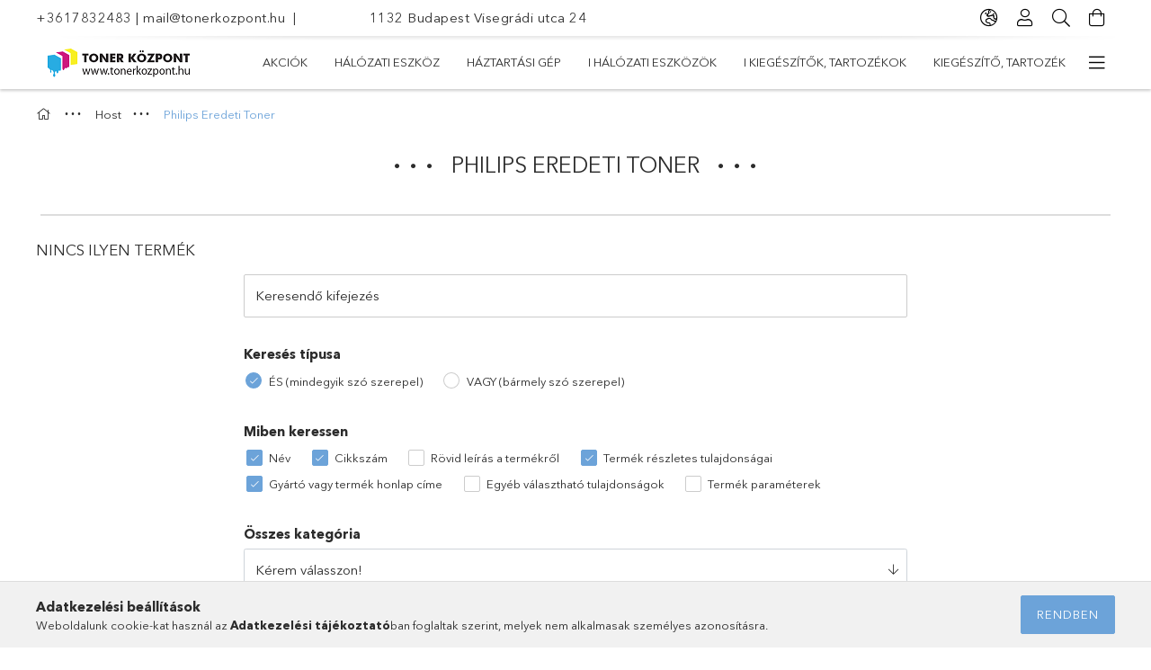

--- FILE ---
content_type: text/html; charset=UTF-8
request_url: https://www.tonerkozpont.hu/philips-eredeti-toner
body_size: 104389
content:
<!DOCTYPE html>
<html lang="hu">
<head>
    <meta charset="utf-8">
<meta name="keywords" content="Philips Eredeti Toner, Host, Toner gyári, toner utángyártott, Tintapatron gyári, tintapatron utángyártott, festek patron gyári, festek kazetta, Nyomtató, Lézernyomtató, Tintatsugaras nyomtató, HP tone">
<meta name="description" content="Philips Eredeti Toner, Host, Üzletünk kiváló minőségű és széles kínálattal akar lezer nyomtató vagy tintasugaros nyomtató illetve a hozzávaló toner tintapatron ">
<meta name="robots" content="index, follow">
<meta http-equiv="X-UA-Compatible" content="IE=Edge">
<meta property="og:site_name" content="TONER KÖZPONT" />
<meta property="og:title" content="Philips Eredeti Toner - Host - Toner Központ Nyomtató toner ">
<meta property="og:description" content="Philips Eredeti Toner, Host, Üzletünk kiváló minőségű és széles kínálattal akar lezer nyomtató vagy tintasugaros nyomtató illetve a hozzávaló toner tintapatron ">
<meta property="og:type" content="website">
<meta property="og:url" content="https://www.tonerkozpont.hu/philips-eredeti-toner">
<meta property="og:image" content="https://www.tonerkozpont.hu/shop_ordered/82578/pic/tonerkozpontshare.jpg">
<meta name="google-site-verification" content="SrPFRmUUaUrgdIBW5NF7J2_9u4_j6Kvj32Vr33xfb2A">
<meta name="mobile-web-app-capable" content="yes">
<meta name="apple-mobile-web-app-capable" content="yes">
<meta name="MobileOptimized" content="320">
<meta name="HandheldFriendly" content="true">

<title>Philips Eredeti Toner - Host - Toner Központ Nyomtató toner </title>


<script>
var service_type="shop";
var shop_url_main="https://www.tonerkozpont.hu";
var actual_lang="hu";
var money_len="0";
var money_thousend=" ";
var money_dec=",";
var shop_id=82578;
var unas_design_url="https:"+"/"+"/"+"www.tonerkozpont.hu"+"/"+"!common_design"+"/"+"custom"+"/"+"toneraruhaz.unas.hu"+"/";
var unas_design_code='0';
var unas_base_design_code='1800';
var unas_design_ver=4;
var unas_design_subver=0;
var unas_shop_url='https://www.tonerkozpont.hu';
var responsive="yes";
var price_nullcut_disable=1;
var config_plus=new Array();
config_plus['product_tooltip']=1;
config_plus['cart_redirect']=1;
config_plus['money_type']='Ft';
config_plus['money_type_display']='Ft';
var lang_text=new Array();

var UNAS = UNAS || {};
UNAS.shop={"base_url":'https://www.tonerkozpont.hu',"domain":'www.tonerkozpont.hu',"username":'toneraruhaz.unas.hu',"id":82578,"lang":'hu',"currency_type":'Ft',"currency_code":'HUF',"currency_rate":'1',"currency_length":0,"base_currency_length":0,"canonical_url":'https://www.tonerkozpont.hu/philips-eredeti-toner'};
UNAS.design={"code":'0',"page":'product_list'};
UNAS.api_auth="218df44ad4ea818ab53867b5f6c10185";
UNAS.customer={"email":'',"id":0,"group_id":0,"without_registration":0};
UNAS.shop["category_id"]="450105";
UNAS.shop["only_private_customer_can_purchase"] = false;
 

UNAS.text = {
    "button_overlay_close": `Bezár`,
    "popup_window": `Felugró ablak`,
    "list": `lista`,
    "updating_in_progress": `frissítés folyamatban`,
    "updated": `frissítve`,
    "is_opened": `megnyitva`,
    "is_closed": `bezárva`,
    "deleted": `törölve`,
    "consent_granted": `hozzájárulás megadva`,
    "consent_rejected": `hozzájárulás elutasítva`,
    "field_is_incorrect": `mező hibás`,
    "error_title": `Hiba!`,
    "product_variants": `termék változatok`,
    "product_added_to_cart": `A termék a kosárba került`,
    "product_added_to_cart_with_qty_problem": `A termékből csak [qty_added_to_cart] [qty_unit] került kosárba`,
    "product_removed_from_cart": `A termék törölve a kosárból`,
    "reg_title_name": `Név`,
    "reg_title_company_name": `Cégnév`,
    "number_of_items_in_cart": `Kosárban lévő tételek száma`,
    "cart_is_empty": `A kosár üres`,
    "cart_updated": `A kosár frissült`
};


UNAS.text["delete_from_compare"]= `Törlés összehasonlításból`;
UNAS.text["comparison"]= `Összehasonlítás`;

UNAS.text["delete_from_favourites"]= `Törlés a kedvencek közül`;
UNAS.text["add_to_favourites"]= `Kedvencekhez`;






window.lazySizesConfig=window.lazySizesConfig || {};
window.lazySizesConfig.loadMode=1;
window.lazySizesConfig.loadHidden=false;

window.dataLayer = window.dataLayer || [];
function gtag(){dataLayer.push(arguments)};
gtag('js', new Date());
</script>

<script src="https://www.tonerkozpont.hu/temp/shop_82578_bb6382055e15e50518a50e7b816eac71.js?mod_time=1768349994"></script>

<style>@charset "UTF-8";.ac_results {padding:0px;border:1px solid #A8A8A8;  border-top:0;background-color:#fff;overflow:hidden;z-index:99999;  box-sizing:border-box;}.ac_results ul {width:100%;list-style-position:outside;list-style:none;padding:0;margin:0;}.ac_results li {margin:0px;padding:5px;cursor:pointer;display:block;font:menu;font-size:10px;text-align:left;overflow:hidden;  position:relative;}.ac_results2 li {  position:relative;}.ac_loading {      background:url('https://www.tonerkozpont.hu/!common_packages/jquery/plugins/autocomplete/loading.gif') right 2px center no-repeat white;}.ac_odd {background-color:#F4F4F4;}.ac_over {background-color:#E5E5E5;}.ac_pic {  width:50px;  height:50px;  padding:5px;  box-sizing:border-box;  position:absolute;}.ac_pic img{  width:auto;  height:auto;  max-height:100%;  max-width:100%;  display:block;  margin:0 auto;}.ac_name {  width:100%;  box-sizing:border-box;  line-height:14px;  min-height:40px;  height:auto;  font-size:14px;}.ac_price {  width:84px;  height:50px;  box-sizing:border-box;  padding:5px;  position:absolute;  top:0;  right:0;  line-height:40px;  text-align:right;  font-size:14px;}.search_style_0 .ac_name {  padding:2px 80px 2px 50px;}.search_style_0.no_price .ac_name {  padding:2px 0 2px 50px;}.search_style_0 .ac_pic {  left:0;  top:0;}.search_style_1 .ac_name {  padding:2px 0;}.search_style_2 .ac_name {  padding:2px 0 2px 50px;}.search_style_2 .ac_pic {  left:0;  top:0;}.search_style_3 .ac_name {  padding:2px 50px 2px 0;}.search_style_3 .ac_pic {  right:0;  top:0;}.search_style_4 .ac_name {  padding:2px 0 2px 134px;}.search_style_4.no_price .ac_name {  padding:2px 0 2px 54px;}.search_style_4 .ac_price {  left:50px;}.search_style_4 .ac_pic {  left:0;  top:0;}.search_style_5 .ac_name {  padding:2px 134px 2px 0;}.search_style_5.no_price .ac_name {  padding:2px 50px 2px 0;}.search_style_5 .ac_price {  right:50px;}.search_style_5 .ac_pic {  right:0;  top:0;}.search_style_6 .ac_name {  padding:2px 132px 2px 0;}.search_style_6.no_price .ac_name {  padding:2px 50px 2px 0;}.search_style_6 .ac_price, .search_style_6.no_price .ac_pic {  right:0;}.search_style_6 .ac_pic {  right:80px;  top:0;}.search_style_7 .ac_name {  padding:2px 48px 2px 80px;}.search_style_7.no_price .ac_name {  padding:2px 48px 2px 0;}.search_style_7 .ac_price {  left:0;  text-align:left;}.search_style_7 .ac_pic {  right:0;  top:0;  text-align:right;}.search_style_8 .ac_name {  padding:2px 0px 2px 134px;}.search_style_8.no_price .ac_name {  padding:2px 0 2px 50px;}.search_style_8 .ac_price, .search_style_8.no_price .ac_pic {  left:0;  text-align:left;}.search_style_8 .ac_pic {  left:82px;  top:0;}.ac_results.small_search_box .search_style_0 .ac_name, .ac_results.small_search_box .search_style_4 .ac_name, .ac_results.small_search_box .search_style_5 .ac_name,.ac_results.small_search_box .search_style_6 .ac_name, .ac_results.small_search_box .search_style_7 .ac_name, .ac_results.small_search_box .search_style_8 .ac_name {  padding:5px 0;  overflow:hidden;  min-height:16px;  font-size:13px;  padding:2px 0;}.ac_results.small_search_box .search_style_0 .ac_name, .ac_results.small_search_box .search_style_4 .ac_name, .ac_results.small_search_box .search_style_7 .ac_name,.ac_results.small_search_box .search_style_8 .ac_name {  margin-top:45px;}.ac_results.small_search_box .search_style_5 .ac_name, .ac_results.small_search_box .search_style_6 .ac_name {  margin-bottom:45px;}.ac_results.small_search_box .search_style_5 .ac_pic, .ac_results.small_search_box .search_style_5 .ac_price,.ac_results.small_search_box .search_style_6 .ac_pic, .ac_results.small_search_box .search_style_6 .ac_price {  bottom:0;  top:initial;}.ac_results.small_search_box .search_style_2 .ac_pic {  left:0;  width:50px;}.ac_results.small_search_box .search_style_3 .ac_pic {  right:0;  width:50px;}.ac_results.small_search_box .search_style_4 .ac_pic, .ac_results.small_search_box .search_style_0 .ac_pic {  left:0;  text-align:left;}.ac_results.small_search_box .search_style_4 .ac_price, .ac_results.small_search_box .search_style_0 .ac_price {  right:0;  text-align:right;  left:initial;}.ac_results.small_search_box .search_style_5 .ac_pic {  right:0;  text-align:right;}.ac_results.small_search_box .search_style_5 .ac_price {  right:initial;  left:0;  text-align:left;}.ac_results.small_search_box .search_style_6 .ac_pic {  right:initial;  left:0;  text-align:left;}.ac_results.small_search_box .search_style_6 .ac_price {  right:0;  text-align:right;}.ac_results.small_search_box .search_style_7 .ac_pic {  text-align:right;}.ac_results.small_search_box .search_style_8 .ac_pic {  right:0;  left:initial;  text-align:right;}.ac_results.small_search_box .ac_pic {  width:50%;  text-align:center;  box-sizing:border-box;}.ac_results.small_search_box .ac_price {  width:50%;  font-weight:bold;  font-size:12px;}.ac_results.small_search_box .ac_pic img {  margin:0;  display:inline-block;}.small_search_box .search_style_0.no_price .ac_pic, .small_search_box .search_style_4.no_price .ac_pic, .small_search_box .search_style_8.no_price .ac_pic {  width:50px;  left:0;}.small_search_box .search_style_0.no_price .ac_name, .small_search_box .search_style_4.no_price .ac_name, .small_search_box .search_style_8.no_price .ac_name {  padding:2px 0 2px 50px;  margin-top:0;  min-height:40px;}.small_search_box .search_style_5.no_price .ac_pic, .small_search_box .search_style_6.no_price .ac_pic, .small_search_box .search_style_7.no_price .ac_pic {  width:50px;  right:0;  bottom:initial;  left:initial;  top:0;}.small_search_box .search_style_5.no_price .ac_name, .small_search_box .search_style_6.no_price .ac_name, .small_search_box .search_style_7.no_price .ac_name {  padding:2px 50px 2px 0;  min-height:40px;  margin-top:0;  margin-bottom:0;}.slick-slider{  position:relative;  display:block;  box-sizing:border-box;  -webkit-user-select:none;  -moz-user-select:none;  -ms-user-select:none;  user-select:none;  -webkit-touch-callout:none;  -khtml-user-select:none;  -ms-touch-action:pan-y;  touch-action:pan-y;  -webkit-tap-highlight-color:transparent;}.slick-list{  position:relative;  display:block;  overflow:hidden;  margin:0;  padding:0;}.slick-list:focus{  outline:none;}.slick-list.dragging{  cursor:pointer;  }.slick-slider .slick-track,.slick-slider .slick-list{  -webkit-transform:translate3d(0, 0, 0);  -moz-transform:translate3d(0, 0, 0);  -ms-transform:translate3d(0, 0, 0);   -o-transform:translate3d(0, 0, 0);  transform:translate3d(0, 0, 0);}.slick-track{  position:relative;  top:0;  left:0;  display:block;  margin-left:auto;  margin-right:auto;}.slick-track:before,.slick-track:after{  display:table;  content:'';}.slick-track:after{  clear:both;}.slick-loading .slick-track{  visibility:hidden;}.slick-slide{  display:none;  float:left;  height:100%;  min-height:1px;}[dir='rtl'] .slick-slide{  float:right;}.slick-slide img{  display:block;}.slick-slide.slick-loading img{  display:none;}.slick-slide.dragging img{  pointer-events:none;}.slick-initialized .slick-slide{  display:block;}.slick-loading .slick-slide{  visibility:hidden;}.slick-vertical .slick-slide{  display:block;  height:auto;  border:1px solid transparent;}.slick-arrow.slick-hidden {  display:none;}.slick-list:after { clear:both; content:""; display:block;}.slider-pro{position:relative;margin:0 auto;-moz-box-sizing:content-box;box-sizing:content-box}.sp-slides-container{position:relative}.sp-mask{position:relative;overflow:hidden}.sp-slides{position:relative;-webkit-backface-visibility:hidden;-webkit-perspective:1000}.sp-slide{position:absolute;overflow:hidden;}.sp-image-container{overflow:hidden}.sp-image{position:relative;display:block;border:none}.sp-no-js{overflow:hidden;max-width:100%}.sp-thumbnails-container{position:relative;overflow:hidden;direction:ltr}.sp-bottom-thumbnails,.sp-top-thumbnails{left:0;margin:0 auto}.sp-top-thumbnails{position:absolute;top:0;margin-bottom:4px}.sp-bottom-thumbnails{margin-top:4px}.sp-left-thumbnails,.sp-right-thumbnails{position:absolute;top:0}.sp-right-thumbnails{right:0;margin-left:4px}.sp-left-thumbnails{left:0;margin-right:4px}.sp-thumbnails{position:relative}.sp-thumbnail{border:none}.sp-thumbnail-container{position:relative;display:block;overflow:hidden;float:left;-moz-box-sizing:border-box;box-sizing:border-box}.sp-rtl .sp-thumbnail-container{float:right}.sp-bottom-thumbnails .sp-thumbnail-container,.sp-top-thumbnails .sp-thumbnail-container{margin-left:2px;margin-right:2px}.sp-bottom-thumbnails .sp-thumbnail-container:first-child,.sp-top-thumbnails .sp-thumbnail-container:first-child{margin-left:0}.sp-bottom-thumbnails .sp-thumbnail-container:last-child,.sp-top-thumbnails .sp-thumbnail-container:last-child{margin-right:0}.sp-left-thumbnails .sp-thumbnail-container,.sp-right-thumbnails .sp-thumbnail-container{margin-top:2px;margin-bottom:2px}.sp-left-thumbnails .sp-thumbnail-container:first-child,.sp-right-thumbnails .sp-thumbnail-container:first-child{margin-top:0}.sp-left-thumbnails .sp-thumbnail-container:last-child,.sp-right-thumbnails .sp-thumbnail-container:last-child{margin-bottom:0}.sp-right-thumbnails.sp-has-pointer{margin-left:-13px}.sp-right-thumbnails.sp-has-pointer .sp-thumbnail{position:absolute;left:18px;margin-left:0!important}.sp-right-thumbnails.sp-has-pointer .sp-selected-thumbnail:before{content:'';position:absolute;height:100%;border-left:5px solid red;left:0;top:0;margin-left:13px}.sp-right-thumbnails.sp-has-pointer .sp-selected-thumbnail:after{content:'';position:absolute;width:0;height:0;left:0;top:50%;margin-top:-8px;border-right:13px solid red;border-top:8px solid transparent;border-bottom:8px solid transparent}.sp-left-thumbnails.sp-has-pointer{margin-right:-13px}.sp-left-thumbnails.sp-has-pointer .sp-thumbnail{position:absolute;right:18px}.sp-left-thumbnails.sp-has-pointer .sp-selected-thumbnail:before{content:'';position:absolute;height:100%;border-left:5px solid red;right:0;top:0;margin-right:13px}.sp-left-thumbnails.sp-has-pointer .sp-selected-thumbnail:after{content:'';position:absolute;width:0;height:0;right:0;top:50%;margin-top:-8px;border-left:13px solid red;border-top:8px solid transparent;border-bottom:8px solid transparent}.sp-bottom-thumbnails.sp-has-pointer{margin-top:-13px}.sp-bottom-thumbnails.sp-has-pointer .sp-thumbnail{position:absolute;top:18px;margin-top:0!important}.sp-bottom-thumbnails.sp-has-pointer .sp-selected-thumbnail:before{content:'';position:absolute;width:100%;border-bottom:5px solid red;top:0;margin-top:13px}.sp-bottom-thumbnails.sp-has-pointer .sp-selected-thumbnail:after{content:'';position:absolute;width:0;height:0;left:50%;top:0;margin-left:-8px;border-bottom:13px solid red;border-left:8px solid transparent;border-right:8px solid transparent}.sp-top-thumbnails.sp-has-pointer{margin-bottom:-13px}.sp-top-thumbnails.sp-has-pointer .sp-thumbnail{position:absolute;bottom:18px}.sp-top-thumbnails.sp-has-pointer .sp-selected-thumbnail:before{content:'';position:absolute;width:100%;border-bottom:5px solid red;bottom:0;margin-bottom:13px}.sp-top-thumbnails.sp-has-pointer .sp-selected-thumbnail:after{content:'';position:absolute;width:0;height:0;left:50%;bottom:0;margin-left:-8px;border-top:13px solid red;border-left:8px solid transparent;border-right:8px solid transparent}.sp-layer{position:absolute;margin:0;box-sizing:border-box;-moz-box-sizing:border-box;-webkit-box-sizing:border-box;-webkit-font-smoothing:subpixel-antialiased;-webkit-backface-visibility:hidden}.sp-black{color:#FFF;background:#000;background:rgba(0,0,0,.7)}.sp-white{color:#000;background:#fff;background:rgba(255,255,255,.7)}.sp-rounded{border-radius:10px}.sp-padding{padding:10px}.sp-grab{cursor:url('https://www.tonerkozpont.hu/!common_packages/jquery/plugins/slider-pro/css/images/openhand.cur'),move}.sp-grabbing{cursor:url('https://www.tonerkozpont.hu/!common_packages/jquery/plugins/slider-pro/css/images/closedhand.cur'),move}.sp-selectable{cursor:default}.sp-caption-container{text-align:center;margin-top:10px}.sp-full-screen{margin:0!important;background-color:#000}.sp-full-screen-button{position:absolute;top:5px;right:10px;font-size:30px;line-height:1;cursor:pointer;-webkit-transform:rotate(45deg);-ms-transform:rotate(45deg);transform:rotate(45deg)}.sp-full-screen-button:before{content:'\2195'}.sp-fade-full-screen{opacity:0;-webkit-transition:opacity .5s;transition:opacity .5s}.slider-pro:hover .sp-fade-full-screen{opacity:1}.sp-buttons{position:relative;width:100%;text-align:center;padding-top:10px}.sp-rtl .sp-buttons{direction:rtl}.sp-full-screen .sp-buttons{display:none}.sp-button{width:10px;height:10px;border:2px solid #000;border-radius:50%;margin:4px;display:inline-block;-moz-box-sizing:border-box;-webkit-box-sizing:border-box;box-sizing:border-box;cursor:pointer}.sp-selected-button{background-color:#000}@media only screen and (min-width:768px) and (max-width:1024px){.sp-button{width:14px;height:14px}}@media only screen and (min-width:568px) and (max-width:768px){.sp-button{width:16px;height:16px}}@media only screen and (min-width:320px) and (max-width:568px){.sp-button{width:18px;height:18px}}.sp-arrows{position:absolute}.sp-fade-arrows{opacity:0;-webkit-transition:opacity .5s;transition:opacity .5s}.sp-slides-container:hover .sp-fade-arrows{opacity:1}.sp-horizontal .sp-arrows{width:100%;left:0;top:50%;margin-top:-15px}.sp-vertical .sp-arrows{height:100%;left:50%;top:0;margin-left:-10px}.sp-arrow{position:absolute;display:block;width:20px;height:30px;cursor:pointer}.sp-vertical .sp-arrow{-webkit-transform:rotate(90deg);-ms-transform:rotate(90deg);transform:rotate(90deg)}.sp-horizontal .sp-previous-arrow{left:20px;right:auto}.sp-horizontal .sp-next-arrow,.sp-horizontal.sp-rtl .sp-previous-arrow{right:20px;left:auto}.sp-horizontal.sp-rtl .sp-next-arrow{left:20px;right:auto}.sp-vertical .sp-previous-arrow{top:20px}.sp-vertical .sp-next-arrow{bottom:20px;-webkit-transform:rotate(270deg);-ms-transform:rotate(270deg);transform:rotate(270deg)}.sp-next-arrow:after,.sp-next-arrow:before,.sp-previous-arrow:after,.sp-previous-arrow:before{content:'';position:absolute;width:50%;height:50%;background-color:#FFF}.sp-arrow:before{left:30%;top:0;-webkit-transform:skew(145deg,0deg);-ms-transform:skew(145deg,0deg);transform:skew(145deg,0deg)}.sp-arrow:after{left:30%;top:50%;-webkit-transform:skew(-145deg,0deg);-ms-transform:skew(-145deg,0deg);transform:skew(-145deg,0deg)}.sp-horizontal.sp-rtl .sp-previous-arrow,.sp-next-arrow{-webkit-transform:rotate(180deg);-ms-transform:rotate(180deg);transform:rotate(180deg)}.sp-horizontal.sp-rtl .sp-next-arrow{-webkit-transform:rotate(0deg);-ms-transform:rotate(0deg);transform:rotate(0deg)}.ie7 .sp-arrow,.ie8 .sp-arrow{width:0;height:0}.ie7 .sp-arrow:after,.ie7 .sp-arrow:before,.ie8 .sp-arrow:after,.ie8 .sp-arrow:before{content:none}.ie7.sp-horizontal .sp-previous-arrow,.ie8.sp-horizontal .sp-previous-arrow{border-right:20px solid #FFF;border-top:20px solid transparent;border-bottom:20px solid transparent}.ie7.sp-horizontal .sp-next-arrow,.ie8.sp-horizontal .sp-next-arrow{border-left:20px solid #FFF;border-top:20px solid transparent;border-bottom:20px solid transparent}.ie7.sp-vertical .sp-previous-arrow,.ie8.sp-vertical .sp-previous-arrow{border-bottom:20px solid #FFF;border-left:20px solid transparent;border-right:20px solid transparent}.ie7.sp-vertical .sp-next-arrow,.ie8.sp-vertical .sp-next-arrow{border-top:20px solid #FFF;border-left:20px solid transparent;border-right:20px solid transparent}.sp-thumbnail-arrows{position:absolute}.sp-fade-thumbnail-arrows{opacity:0;-webkit-transition:opacity .5s;transition:opacity .5s}.sp-thumbnails-container:hover .sp-fade-thumbnail-arrows{opacity:1}.sp-bottom-thumbnails .sp-thumbnail-arrows,.sp-top-thumbnails .sp-thumbnail-arrows{width:100%;top:50%;left:0;margin-top:-12px}.sp-left-thumbnails .sp-thumbnail-arrows,.sp-right-thumbnails .sp-thumbnail-arrows{height:100%;top:0;left:50%;margin-left:-7px}.sp-thumbnail-arrow{position:absolute;display:block;width:15px;height:25px;cursor:pointer}.sp-left-thumbnails .sp-thumbnail-arrows .sp-thumbnail-arrow,.sp-right-thumbnails .sp-thumbnail-arrows .sp-thumbnail-arrow{-webkit-transform:rotate(90deg);-ms-transform:rotate(90deg);transform:rotate(90deg)}.sp-bottom-thumbnails .sp-previous-thumbnail-arrow,.sp-top-thumbnails .sp-previous-thumbnail-arrow{left:0}.sp-bottom-thumbnails .sp-next-thumbnail-arrow,.sp-top-thumbnails .sp-next-thumbnail-arrow{right:0}.sp-left-thumbnails .sp-previous-thumbnail-arrow,.sp-right-thumbnails .sp-previous-thumbnail-arrow{top:0}.sp-left-thumbnails .sp-next-thumbnail-arrow,.sp-right-thumbnails .sp-next-thumbnail-arrow{bottom:0}.sp-next-thumbnail-arrow:after,.sp-next-thumbnail-arrow:before,.sp-previous-thumbnail-arrow:after,.sp-previous-thumbnail-arrow:before{content:'';position:absolute;width:50%;height:50%;background-color:#FFF}.sp-previous-thumbnail-arrow:before{left:30%;top:0;-webkit-transform:skew(145deg,0deg);-ms-transform:skew(145deg,0deg);transform:skew(145deg,0deg)}.sp-previous-thumbnail-arrow:after{left:30%;top:50%;-webkit-transform:skew(-145deg,0deg);-ms-transform:skew(-145deg,0deg);transform:skew(-145deg,0deg)}.sp-next-thumbnail-arrow:before{right:30%;top:0;-webkit-transform:skew(35deg,0deg);-ms-transform:skew(35deg,0deg);transform:skew(35deg,0deg)}.sp-next-thumbnail-arrow:after{right:30%;top:50%;-webkit-transform:skew(-35deg,0deg);-ms-transform:skew(-35deg,0deg);transform:skew(-35deg,0deg)}.ie7 .sp-thumbnail-arrow,.ie8 .sp-thumbnail-arrow{width:0;height:0}.ie7 .sp-thumbnail-arrow:after,.ie7 .sp-thumbnail-arrow:before,.ie8 .sp-thumbnail-arrow:after,.ie8 .sp-thumbnail-arrow:before{content:none}.ie7 .sp-bottom-thumbnails .sp-previous-thumbnail-arrow,.ie7 .sp-top-thumbnails .sp-previous-thumbnail-arrow,.ie8 .sp-bottom-thumbnails .sp-previous-thumbnail-arrow,.ie8 .sp-top-thumbnails .sp-previous-thumbnail-arrow{border-right:12px solid #FFF;border-top:12px solid transparent;border-bottom:12px solid transparent}.ie7 .sp-bottom-thumbnails .sp-next-thumbnail-arrow,.ie7 .sp-top-thumbnails .sp-next-thumbnail-arrow,.ie8 .sp-bottom-thumbnails .sp-next-thumbnail-arrow,.ie8 .sp-top-thumbnails .sp-next-thumbnail-arrow{border-left:12px solid #FFF;border-top:12px solid transparent;border-bottom:12px solid transparent}.ie7 .sp-left-thumbnails .sp-previous-thumbnail-arrow,.ie7 .sp-right-thumbnails .sp-previous-thumbnail-arrow,.ie8 .sp-left-thumbnails .sp-previous-thumbnail-arrow,.ie8 .sp-right-thumbnails .sp-previous-thumbnail-arrow{border-bottom:12px solid #FFF;border-left:12px solid transparent;border-right:12px solid transparent}.ie7 .sp-left-thumbnails .sp-next-thumbnail-arrow,.ie7 .sp-right-thumbnails .sp-next-thumbnail-arrow,.ie8 .sp-left-thumbnails .sp-next-thumbnail-arrow,.ie8 .sp-right-thumbnails .sp-next-thumbnail-arrow{border-top:12px solid #FFF;border-left:12px solid transparent;border-right:12px solid transparent}a.sp-video{text-decoration:none}a.sp-video img{-webkit-backface-visibility:hidden;border:none}a.sp-video:after{content:'\25B6';position:absolute;width:45px;padding-left:5px;height:50px;border:2px solid #FFF;text-align:center;font-size:30px;border-radius:30px;top:0;color:#FFF;bottom:0;left:0;right:0;background-color:rgba(0,0,0,.2);margin:auto;line-height:52px}.slider-pro img.sp-image,.slider-pro img.sp-thumbnail{max-width:none;max-height:none;border:none!important;border-radius:0!important;padding:0!important;-webkit-box-shadow:none!important;-mox-box-shadow:none!important;box-shadow:none!important;transition:none;-moz-transition:none;-webkit-transition:none;-o-transition:none}.slider-pro a{position:static;transition:none!important;-moz-transition:none!important;-webkit-transition:none!important;-o-transition:none!important}.slider-pro canvas,.slider-pro embed,.slider-pro iframe,.slider-pro object,.slider-pro video{max-width:none;max-height:none}.slider-pro p.sp-layer{font-size:14px;line-height:1.4;margin:0}.slider-pro h1.sp-layer{font-size:32px;line-height:1.4;margin:0}.slider-pro h2.sp-layer{font-size:24px;line-height:1.4;margin:0}.slider-pro h3.sp-layer{font-size:19px;line-height:1.4;margin:0}.slider-pro h4.sp-layer{font-size:16px;line-height:1.4;margin:0}.slider-pro h5.sp-layer{font-size:13px;line-height:1.4;margin:0}.slider-pro h6.sp-layer{font-size:11px;line-height:1.4;margin:0}.slider-pro img.sp-layer{border:none}:root { --blue:#007bff; --indigo:#6610f2; --purple:#6f42c1; --pink:#e83e8c; --red:#dc3545; --orange:#fd7e14; --yellow:#ffc107; --green:#28a745; --teal:#20c997; --cyan:#17a2b8; --white:#fff; --gray:#aaaaaa; --gray-dark:#888888; --primary:#6ca3d9; --secondary:#fff; --success:#2ece2e; --info:#17a2b8; --warning:#ffc107; --danger:#ff6666; --light:#f5f5f5; --dark:#888888; --breakpoint-xs:0; --breakpoint-sm:576px; --breakpoint-md:768px; --breakpoint-lg:992px; --breakpoint-xl:1200px; --font-family-sans-serif:-apple-system, BlinkMacSystemFont, "Segoe UI", Roboto, "Helvetica Neue", Arial, "Noto Sans", sans-serif, "Apple Color Emoji", "Segoe UI Emoji", "Segoe UI Symbol", "Noto Color Emoji"; --font-family-monospace:SFMono-Regular, Menlo, Monaco, Consolas, "Liberation Mono", "Courier New", monospace;}.alert { position:relative; padding:0.75rem 1.25rem; margin-bottom:1rem; border:1px solid transparent; border-radius:0.25rem;}.alert-heading { color:inherit;}.alert-link { font-weight:700;}.alert-dismissible { padding-right:4.75rem;}.alert-dismissible .close { position:absolute; top:0; right:0; padding:0.75rem 1.25rem; color:inherit;}.alert-primary { color:#385571; background-color:#e2edf7; border-color:#d6e5f4;}.alert-primary hr { border-top-color:#c2d8ef;}.alert-primary .alert-link { color:#273b4f;}.alert-secondary { color:#858585; background-color:white; border-color:white;}.alert-secondary hr { border-top-color:#f2f2f2;}.alert-secondary .alert-link { color:#6c6c6c;}.alert-success { color:#186b18; background-color:#d5f5d5; border-color:#c4f1c4;}.alert-success hr { border-top-color:#afecaf;}.alert-success .alert-link { color:#0f410f;}.alert-info { color:#0c5460; background-color:#d1ecf1; border-color:#bee5eb;}.alert-info hr { border-top-color:#abdde5;}.alert-info .alert-link { color:#062c33;}.alert-warning { color:#856404; background-color:#fff3cd; border-color:#ffeeba;}.alert-warning hr { border-top-color:#ffe8a1;}.alert-warning .alert-link { color:#533f03;}.alert-danger { color:#853535; background-color:#ffe0e0; border-color:#ffd4d4;}.alert-danger hr { border-top-color:#ffbbbb;}.alert-danger .alert-link { color:#612626;}.alert-light { color:#7f7f7f; background-color:#fdfdfd; border-color:#fcfcfc;}.alert-light hr { border-top-color:#efefef;}.alert-light .alert-link { color:#666666;}.alert-dark { color:#474747; background-color:#e7e7e7; border-color:#dedede;}.alert-dark hr { border-top-color:#d1d1d1;}.alert-dark .alert-link { color:#2e2e2e;}*,*::before,*::after { box-sizing:border-box;}html { font-family:sans-serif; line-height:1.15; -webkit-text-size-adjust:100%; -webkit-tap-highlight-color:rgba(0, 0, 0, 0);}article, aside, figcaption, figure, footer, header, hgroup, main, nav, section { display:block;}body { margin:0; font-family:-apple-system, BlinkMacSystemFont, "Segoe UI", Roboto, "Helvetica Neue", Arial, "Noto Sans", sans-serif, "Apple Color Emoji", "Segoe UI Emoji", "Segoe UI Symbol", "Noto Color Emoji"; font-size:1.5rem; font-weight:400; line-height:1.5; color:#2c2c2c; text-align:left; background-color:#fff;}[tabindex="-1"]:focus { outline:0 !important;}hr { box-sizing:content-box; height:0; overflow:visible;}h1, h2, h3, h4, h5, h6 { margin-top:0; margin-bottom:0.5rem;}p { margin-top:0; margin-bottom:1rem;}abbr[title],abbr[data-original-title] { text-decoration:underline; text-decoration:underline dotted; cursor:help; border-bottom:0; text-decoration-skip-ink:none;}address { margin-bottom:1rem; font-style:normal; line-height:inherit;}ol,ul,dl { margin-top:0; margin-bottom:1rem;}ol ol,ul ul,ol ul,ul ol { margin-bottom:0;}dt { font-weight:700;}dd { margin-bottom:0.5rem; margin-left:0;}blockquote { margin:0 0 1rem;}b,strong { font-weight:bolder;}small { font-size:80%;}sub,sup { position:relative; font-size:75%; line-height:0; vertical-align:baseline;}sub { bottom:-0.25em;}sup { top:-0.5em;}a { color:#6ca3d9; text-decoration:none; background-color:transparent;}a:hover { color:#337dc5; text-decoration:underline;}a:not([href]):not([tabindex]) { color:inherit; text-decoration:none;}a:not([href]):not([tabindex]):hover, a:not([href]):not([tabindex]):focus { color:inherit; text-decoration:none;}a:not([href]):not([tabindex]):focus { outline:0;}pre,code,kbd,samp { font-family:SFMono-Regular, Menlo, Monaco, Consolas, "Liberation Mono", "Courier New", monospace; font-size:1em;}pre { margin-top:0; margin-bottom:1rem; overflow:auto;}figure { margin:0 0 1rem;}img { vertical-align:middle; border-style:none;}svg { overflow:hidden; vertical-align:middle;}table { border-collapse:collapse;}caption { padding-top:0.75rem; padding-bottom:0.75rem; color:#999; text-align:left; caption-side:bottom;}th { text-align:inherit;}label { display:inline-block; margin-bottom:0.5rem;}button { border-radius:0;}button:focus { outline:1px dotted; outline:5px auto -webkit-focus-ring-color;}input,button,select,optgroup,textarea { margin:0; font-family:inherit; font-size:inherit; line-height:inherit;}button,input { overflow:visible;}button,select { text-transform:none;}select { word-wrap:normal;}button,[type=button],[type=reset],[type=submit] { -webkit-appearance:button;}button:not(:disabled),[type=button]:not(:disabled),[type=reset]:not(:disabled),[type=submit]:not(:disabled) { cursor:pointer;}button::-moz-focus-inner,[type=button]::-moz-focus-inner,[type=reset]::-moz-focus-inner,[type=submit]::-moz-focus-inner { padding:0; border-style:none;}input[type=radio],input[type=checkbox] { box-sizing:border-box; padding:0;}input[type=date],input[type=time],input[type=datetime-local],input[type=month] { -webkit-appearance:listbox;}textarea { overflow:auto; resize:vertical;}fieldset { min-width:0; padding:0; margin:0; border:0;}legend { display:block; width:100%; max-width:100%; padding:0; margin-bottom:0.5rem; font-size:1.5rem; line-height:inherit; color:inherit; white-space:normal;}progress { vertical-align:baseline;}[type=number]::-webkit-inner-spin-button,[type=number]::-webkit-outer-spin-button { height:auto;}[type=search] { outline-offset:-2px; -webkit-appearance:none;}[type=search]::-webkit-search-decoration { -webkit-appearance:none;}::-webkit-file-upload-button { font:inherit; -webkit-appearance:button;}output { display:inline-block;}summary { display:list-item; cursor:pointer;}template { display:none;}[hidden] { display:none !important;}h1, h2, h3, h4, h5, h6,.h1, .h2, .h3, .h4, .h5, .h6 { margin-bottom:0.5rem; font-weight:500; line-height:1.2;}h1, .h1 { font-size:3.75rem;}h2, .h2 { font-size:3rem;}h3, .h3 { font-size:2.625rem;}h4, .h4 { font-size:2.25rem;}h5, .h5 { font-size:1.875rem;}h6, .h6 { font-size:1.5rem;}.lead { font-size:1.875rem; font-weight:300;}.display-1 { font-size:6rem; font-weight:300; line-height:1.2;}.display-2 { font-size:5.5rem; font-weight:300; line-height:1.2;}.display-3 { font-size:4.5rem; font-weight:300; line-height:1.2;}.display-4 { font-size:3.5rem; font-weight:300; line-height:1.2;}hr { margin-top:1rem; margin-bottom:1rem; border:0; border-top:1px solid rgba(0, 0, 0, 0.1);}small,.small { font-size:80%; font-weight:400;}mark,.mark { padding:0.2em; background-color:#fcf8e3;}.list-unstyled { padding-left:0; list-style:none;}.list-inline { padding-left:0; list-style:none;}.list-inline-item { display:inline-block;}.list-inline-item:not(:last-child) { margin-right:0.5rem;}.initialism { font-size:90%; text-transform:uppercase;}.blockquote { margin-bottom:1rem; font-size:1.875rem;}.blockquote-footer { display:block; font-size:80%; color:#aaaaaa;}.blockquote-footer::before { content:"— ";}.img-fluid { max-width:100%; height:auto;}.img-thumbnail { padding:0.25rem; background-color:#fff; border:1px solid #dddddd; border-radius:0.25rem; max-width:100%; height:auto;}.figure { display:inline-block;}.figure-img { margin-bottom:0.5rem; line-height:1;}.figure-caption { font-size:90%; color:#aaaaaa;}.container { width:100%; padding-right:15px; padding-left:15px; margin-right:auto; margin-left:auto;}@media (min-width:576px) { .container {  max-width:540px; }}@media (min-width:768px) { .container {  max-width:720px; }}@media (min-width:992px) { .container {  max-width:960px; }}@media (min-width:1200px) { .container {  max-width:1140px; }}.container-fluid { width:100%; padding-right:15px; padding-left:15px; margin-right:auto; margin-left:auto;}.row { display:flex; flex-wrap:wrap; margin-right:-15px; margin-left:-15px;}.no-gutters { margin-right:0; margin-left:0;}.no-gutters > .col,.no-gutters > [class*=col-] { padding-right:0; padding-left:0;}.col-xl,.col-xl-auto, .col-xl-12, .col-xl-11, .col-xl-10, .col-xl-9, .col-xl-8, .col-xl-7, .col-xl-6, .col-xl-5, .col-xl-4, .col-xl-3, .col-xl-2, .col-xl-1, .col-lg,.col-lg-auto, .col-lg-12, .col-lg-11, .col-lg-10, .col-lg-9, .col-lg-8, .col-lg-7, .col-lg-6, .col-lg-5, .col-lg-4, .col-lg-3, .col-lg-2, .col-lg-1, .col-md,.col-md-auto, .col-md-12, .col-md-11, .col-md-10, .col-md-9, .col-md-8, .col-md-7, .col-md-6, .col-md-5, .col-md-4, .col-md-3, .col-md-2, .col-md-1, .col-sm,.col-sm-auto, .col-sm-12, .col-sm-11, .col-sm-10, .col-sm-9, .col-sm-8, .col-sm-7, .col-sm-6, .col-sm-5, .col-sm-4, .col-sm-3, .col-sm-2, .col-sm-1, .col,.col-auto, .col-12, .col-11, .col-10, .col-9, .col-8, .col-7, .col-6, .col-5, .col-4, .col-3, .col-2, .col-1 { position:relative; width:100%; padding-right:15px; padding-left:15px;}.col { flex-basis:0; flex-grow:1; max-width:100%;}.col-auto { flex:0 0 auto; width:auto; max-width:100%;}.col-1 { flex:0 0 8.3333333333%; max-width:8.3333333333%;}.col-2 { flex:0 0 16.6666666667%; max-width:16.6666666667%;}.col-3 { flex:0 0 25%; max-width:25%;}.col-4 { flex:0 0 33.3333333333%; max-width:33.3333333333%;}.col-5 { flex:0 0 41.6666666667%; max-width:41.6666666667%;}.col-6 { flex:0 0 50%; max-width:50%;}.col-7 { flex:0 0 58.3333333333%; max-width:58.3333333333%;}.col-8 { flex:0 0 66.6666666667%; max-width:66.6666666667%;}.col-9 { flex:0 0 75%; max-width:75%;}.col-10 { flex:0 0 83.3333333333%; max-width:83.3333333333%;}.col-11 { flex:0 0 91.6666666667%; max-width:91.6666666667%;}.col-12 { flex:0 0 100%; max-width:100%;}.order-first { order:-1;}.order-last { order:13;}.order-0 { order:0;}.order-1 { order:1;}.order-2 { order:2;}.order-3 { order:3;}.order-4 { order:4;}.order-5 { order:5;}.order-6 { order:6;}.order-7 { order:7;}.order-8 { order:8;}.order-9 { order:9;}.order-10 { order:10;}.order-11 { order:11;}.order-12 { order:12;}.offset-1 { margin-left:8.3333333333%;}.offset-2 { margin-left:16.6666666667%;}.offset-3 { margin-left:25%;}.offset-4 { margin-left:33.3333333333%;}.offset-5 { margin-left:41.6666666667%;}.offset-6 { margin-left:50%;}.offset-7 { margin-left:58.3333333333%;}.offset-8 { margin-left:66.6666666667%;}.offset-9 { margin-left:75%;}.offset-10 { margin-left:83.3333333333%;}.offset-11 { margin-left:91.6666666667%;}@media (min-width:576px) { .col-sm {  flex-basis:0;  flex-grow:1;  max-width:100%; } .col-sm-auto {  flex:0 0 auto;  width:auto;  max-width:100%; } .col-sm-1 {  flex:0 0 8.3333333333%;  max-width:8.3333333333%; } .col-sm-2 {  flex:0 0 16.6666666667%;  max-width:16.6666666667%; } .col-sm-3 {  flex:0 0 25%;  max-width:25%; } .col-sm-4 {  flex:0 0 33.3333333333%;  max-width:33.3333333333%; } .col-sm-5 {  flex:0 0 41.6666666667%;  max-width:41.6666666667%; } .col-sm-6 {  flex:0 0 50%;  max-width:50%; } .col-sm-7 {  flex:0 0 58.3333333333%;  max-width:58.3333333333%; } .col-sm-8 {  flex:0 0 66.6666666667%;  max-width:66.6666666667%; } .col-sm-9 {  flex:0 0 75%;  max-width:75%; } .col-sm-10 {  flex:0 0 83.3333333333%;  max-width:83.3333333333%; } .col-sm-11 {  flex:0 0 91.6666666667%;  max-width:91.6666666667%; } .col-sm-12 {  flex:0 0 100%;  max-width:100%; } .order-sm-first {  order:-1; } .order-sm-last {  order:13; } .order-sm-0 {  order:0; } .order-sm-1 {  order:1; } .order-sm-2 {  order:2; } .order-sm-3 {  order:3; } .order-sm-4 {  order:4; } .order-sm-5 {  order:5; } .order-sm-6 {  order:6; } .order-sm-7 {  order:7; } .order-sm-8 {  order:8; } .order-sm-9 {  order:9; } .order-sm-10 {  order:10; } .order-sm-11 {  order:11; } .order-sm-12 {  order:12; } .offset-sm-0 {  margin-left:0; } .offset-sm-1 {  margin-left:8.3333333333%; } .offset-sm-2 {  margin-left:16.6666666667%; } .offset-sm-3 {  margin-left:25%; } .offset-sm-4 {  margin-left:33.3333333333%; } .offset-sm-5 {  margin-left:41.6666666667%; } .offset-sm-6 {  margin-left:50%; } .offset-sm-7 {  margin-left:58.3333333333%; } .offset-sm-8 {  margin-left:66.6666666667%; } .offset-sm-9 {  margin-left:75%; } .offset-sm-10 {  margin-left:83.3333333333%; } .offset-sm-11 {  margin-left:91.6666666667%; }}@media (min-width:768px) { .col-md {  flex-basis:0;  flex-grow:1;  max-width:100%; } .col-md-auto {  flex:0 0 auto;  width:auto;  max-width:100%; } .col-md-1 {  flex:0 0 8.3333333333%;  max-width:8.3333333333%; } .col-md-2 {  flex:0 0 16.6666666667%;  max-width:16.6666666667%; } .col-md-3 {  flex:0 0 25%;  max-width:25%; } .col-md-4 {  flex:0 0 33.3333333333%;  max-width:33.3333333333%; } .col-md-5 {  flex:0 0 41.6666666667%;  max-width:41.6666666667%; } .col-md-6 {  flex:0 0 50%;  max-width:50%; } .col-md-7 {  flex:0 0 58.3333333333%;  max-width:58.3333333333%; } .col-md-8 {  flex:0 0 66.6666666667%;  max-width:66.6666666667%; } .col-md-9 {  flex:0 0 75%;  max-width:75%; } .col-md-10 {  flex:0 0 83.3333333333%;  max-width:83.3333333333%; } .col-md-11 {  flex:0 0 91.6666666667%;  max-width:91.6666666667%; } .col-md-12 {  flex:0 0 100%;  max-width:100%; } .order-md-first {  order:-1; } .order-md-last {  order:13; } .order-md-0 {  order:0; } .order-md-1 {  order:1; } .order-md-2 {  order:2; } .order-md-3 {  order:3; } .order-md-4 {  order:4; } .order-md-5 {  order:5; } .order-md-6 {  order:6; } .order-md-7 {  order:7; } .order-md-8 {  order:8; } .order-md-9 {  order:9; } .order-md-10 {  order:10; } .order-md-11 {  order:11; } .order-md-12 {  order:12; } .offset-md-0 {  margin-left:0; } .offset-md-1 {  margin-left:8.3333333333%; } .offset-md-2 {  margin-left:16.6666666667%; } .offset-md-3 {  margin-left:25%; } .offset-md-4 {  margin-left:33.3333333333%; } .offset-md-5 {  margin-left:41.6666666667%; } .offset-md-6 {  margin-left:50%; } .offset-md-7 {  margin-left:58.3333333333%; } .offset-md-8 {  margin-left:66.6666666667%; } .offset-md-9 {  margin-left:75%; } .offset-md-10 {  margin-left:83.3333333333%; } .offset-md-11 {  margin-left:91.6666666667%; }}@media (min-width:992px) { .col-lg {  flex-basis:0;  flex-grow:1;  max-width:100%; } .col-lg-auto {  flex:0 0 auto;  width:auto;  max-width:100%; } .col-lg-1 {  flex:0 0 8.3333333333%;  max-width:8.3333333333%; } .col-lg-2 {  flex:0 0 16.6666666667%;  max-width:16.6666666667%; } .col-lg-3 {  flex:0 0 25%;  max-width:25%; } .col-lg-4 {  flex:0 0 33.3333333333%;  max-width:33.3333333333%; } .col-lg-5 {  flex:0 0 41.6666666667%;  max-width:41.6666666667%; } .col-lg-6 {  flex:0 0 50%;  max-width:50%; } .col-lg-7 {  flex:0 0 58.3333333333%;  max-width:58.3333333333%; } .col-lg-8 {  flex:0 0 66.6666666667%;  max-width:66.6666666667%; } .col-lg-9 {  flex:0 0 75%;  max-width:75%; } .col-lg-10 {  flex:0 0 83.3333333333%;  max-width:83.3333333333%; } .col-lg-11 {  flex:0 0 91.6666666667%;  max-width:91.6666666667%; } .col-lg-12 {  flex:0 0 100%;  max-width:100%; } .order-lg-first {  order:-1; } .order-lg-last {  order:13; } .order-lg-0 {  order:0; } .order-lg-1 {  order:1; } .order-lg-2 {  order:2; } .order-lg-3 {  order:3; } .order-lg-4 {  order:4; } .order-lg-5 {  order:5; } .order-lg-6 {  order:6; } .order-lg-7 {  order:7; } .order-lg-8 {  order:8; } .order-lg-9 {  order:9; } .order-lg-10 {  order:10; } .order-lg-11 {  order:11; } .order-lg-12 {  order:12; } .offset-lg-0 {  margin-left:0; } .offset-lg-1 {  margin-left:8.3333333333%; } .offset-lg-2 {  margin-left:16.6666666667%; } .offset-lg-3 {  margin-left:25%; } .offset-lg-4 {  margin-left:33.3333333333%; } .offset-lg-5 {  margin-left:41.6666666667%; } .offset-lg-6 {  margin-left:50%; } .offset-lg-7 {  margin-left:58.3333333333%; } .offset-lg-8 {  margin-left:66.6666666667%; } .offset-lg-9 {  margin-left:75%; } .offset-lg-10 {  margin-left:83.3333333333%; } .offset-lg-11 {  margin-left:91.6666666667%; }}@media (min-width:1200px) { .col-xl {  flex-basis:0;  flex-grow:1;  max-width:100%; } .col-xl-auto {  flex:0 0 auto;  width:auto;  max-width:100%; } .col-xl-1 {  flex:0 0 8.3333333333%;  max-width:8.3333333333%; } .col-xl-2 {  flex:0 0 16.6666666667%;  max-width:16.6666666667%; } .col-xl-3 {  flex:0 0 25%;  max-width:25%; } .col-xl-4 {  flex:0 0 33.3333333333%;  max-width:33.3333333333%; } .col-xl-5 {  flex:0 0 41.6666666667%;  max-width:41.6666666667%; } .col-xl-6 {  flex:0 0 50%;  max-width:50%; } .col-xl-7 {  flex:0 0 58.3333333333%;  max-width:58.3333333333%; } .col-xl-8 {  flex:0 0 66.6666666667%;  max-width:66.6666666667%; } .col-xl-9 {  flex:0 0 75%;  max-width:75%; } .col-xl-10 {  flex:0 0 83.3333333333%;  max-width:83.3333333333%; } .col-xl-11 {  flex:0 0 91.6666666667%;  max-width:91.6666666667%; } .col-xl-12 {  flex:0 0 100%;  max-width:100%; } .order-xl-first {  order:-1; } .order-xl-last {  order:13; } .order-xl-0 {  order:0; } .order-xl-1 {  order:1; } .order-xl-2 {  order:2; } .order-xl-3 {  order:3; } .order-xl-4 {  order:4; } .order-xl-5 {  order:5; } .order-xl-6 {  order:6; } .order-xl-7 {  order:7; } .order-xl-8 {  order:8; } .order-xl-9 {  order:9; } .order-xl-10 {  order:10; } .order-xl-11 {  order:11; } .order-xl-12 {  order:12; } .offset-xl-0 {  margin-left:0; } .offset-xl-1 {  margin-left:8.3333333333%; } .offset-xl-2 {  margin-left:16.6666666667%; } .offset-xl-3 {  margin-left:25%; } .offset-xl-4 {  margin-left:33.3333333333%; } .offset-xl-5 {  margin-left:41.6666666667%; } .offset-xl-6 {  margin-left:50%; } .offset-xl-7 {  margin-left:58.3333333333%; } .offset-xl-8 {  margin-left:66.6666666667%; } .offset-xl-9 {  margin-left:75%; } .offset-xl-10 {  margin-left:83.3333333333%; } .offset-xl-11 {  margin-left:91.6666666667%; }}.table { width:100%; margin-bottom:1rem; color:#2c2c2c;}.table th,.table td { padding:0.75rem; vertical-align:top; border-top:1px solid #dddddd;}.table thead th { vertical-align:bottom; border-bottom:2px solid #dddddd;}.table tbody + tbody { border-top:2px solid #dddddd;}.table-sm th,.table-sm td { padding:0.3rem;}.table-bordered { border:1px solid #dddddd;}.table-bordered th,.table-bordered td { border:1px solid #dddddd;}.table-bordered thead th,.table-bordered thead td { border-bottom-width:2px;}.table-borderless th,.table-borderless td,.table-borderless thead th,.table-borderless tbody + tbody { border:0;}.table-striped tbody tr:nth-of-type(odd) { background-color:rgba(0, 0, 0, 0.05);}.table-hover tbody tr:hover { color:#2c2c2c; background-color:rgba(0, 0, 0, 0.075);}.table-primary,.table-primary > th,.table-primary > td { background-color:#d6e5f4;}.table-primary th,.table-primary td,.table-primary thead th,.table-primary tbody + tbody { border-color:#b3cfeb;}.table-hover .table-primary:hover { background-color:#c2d8ef;}.table-hover .table-primary:hover > td,.table-hover .table-primary:hover > th { background-color:#c2d8ef;}.table-secondary,.table-secondary > th,.table-secondary > td { background-color:white;}.table-secondary th,.table-secondary td,.table-secondary thead th,.table-secondary tbody + tbody { border-color:white;}.table-hover .table-secondary:hover { background-color:#f2f2f2;}.table-hover .table-secondary:hover > td,.table-hover .table-secondary:hover > th { background-color:#f2f2f2;}.table-success,.table-success > th,.table-success > td { background-color:#c4f1c4;}.table-success th,.table-success td,.table-success thead th,.table-success tbody + tbody { border-color:#92e692;}.table-hover .table-success:hover { background-color:#afecaf;}.table-hover .table-success:hover > td,.table-hover .table-success:hover > th { background-color:#afecaf;}.table-info,.table-info > th,.table-info > td { background-color:#bee5eb;}.table-info th,.table-info td,.table-info thead th,.table-info tbody + tbody { border-color:#86cfda;}.table-hover .table-info:hover { background-color:#abdde5;}.table-hover .table-info:hover > td,.table-hover .table-info:hover > th { background-color:#abdde5;}.table-warning,.table-warning > th,.table-warning > td { background-color:#ffeeba;}.table-warning th,.table-warning td,.table-warning thead th,.table-warning tbody + tbody { border-color:#ffdf7e;}.table-hover .table-warning:hover { background-color:#ffe8a1;}.table-hover .table-warning:hover > td,.table-hover .table-warning:hover > th { background-color:#ffe8a1;}.table-danger,.table-danger > th,.table-danger > td { background-color:#ffd4d4;}.table-danger th,.table-danger td,.table-danger thead th,.table-danger tbody + tbody { border-color:#ffafaf;}.table-hover .table-danger:hover { background-color:#ffbbbb;}.table-hover .table-danger:hover > td,.table-hover .table-danger:hover > th { background-color:#ffbbbb;}.table-light,.table-light > th,.table-light > td { background-color:#fcfcfc;}.table-light th,.table-light td,.table-light thead th,.table-light tbody + tbody { border-color:#fafafa;}.table-hover .table-light:hover { background-color:#efefef;}.table-hover .table-light:hover > td,.table-hover .table-light:hover > th { background-color:#efefef;}.table-dark,.table-dark > th,.table-dark > td { background-color:#dedede;}.table-dark th,.table-dark td,.table-dark thead th,.table-dark tbody + tbody { border-color:#c1c1c1;}.table-hover .table-dark:hover { background-color:#d1d1d1;}.table-hover .table-dark:hover > td,.table-hover .table-dark:hover > th { background-color:#d1d1d1;}.table-active,.table-active > th,.table-active > td { background-color:rgba(0, 0, 0, 0.075);}.table-hover .table-active:hover { background-color:rgba(0, 0, 0, 0.075);}.table-hover .table-active:hover > td,.table-hover .table-active:hover > th { background-color:rgba(0, 0, 0, 0.075);}.table .thead-dark th { color:#fff; background-color:#888888; border-color:#9b9b9b;}.table .thead-light th { color:#999999; background-color:#f1f1f1; border-color:#dddddd;}.table-dark { color:#fff; background-color:#888888;}.table-dark th,.table-dark td,.table-dark thead th { border-color:#9b9b9b;}.table-dark.table-bordered { border:0;}.table-dark.table-striped tbody tr:nth-of-type(odd) { background-color:rgba(255, 255, 255, 0.05);}.table-dark.table-hover tbody tr:hover { color:#fff; background-color:rgba(255, 255, 255, 0.075);}@media (max-width:575.98px) { .table-responsive-sm {  display:block;  width:100%;  overflow-x:auto;  -webkit-overflow-scrolling:touch; } .table-responsive-sm > .table-bordered {  border:0; }}@media (max-width:767.98px) { .table-responsive-md {  display:block;  width:100%;  overflow-x:auto;  -webkit-overflow-scrolling:touch; } .table-responsive-md > .table-bordered {  border:0; }}@media (max-width:991.98px) { .table-responsive-lg {  display:block;  width:100%;  overflow-x:auto;  -webkit-overflow-scrolling:touch; } .table-responsive-lg > .table-bordered {  border:0; }}@media (max-width:1199.98px) { .table-responsive-xl {  display:block;  width:100%;  overflow-x:auto;  -webkit-overflow-scrolling:touch; } .table-responsive-xl > .table-bordered {  border:0; }}.table-responsive { display:block; width:100%; overflow-x:auto; -webkit-overflow-scrolling:touch;}.table-responsive > .table-bordered { border:0;}.form-control { display:block; width:100%; height:calc(1.5em + 0.75rem + 2px); padding:0.375rem 0.75rem; font-size:1.5rem; font-weight:400; line-height:1.5; color:#999999; background-color:#fff; background-clip:padding-box; border:1px solid #ced4da; border-radius:0.25rem; transition:border-color 0.15s ease-in-out, box-shadow 0.15s ease-in-out;}@media (prefers-reduced-motion:reduce) { .form-control {  transition:none; }}.form-control::-ms-expand { background-color:transparent; border:0;}.form-control:focus { color:#999999; background-color:#fff; border-color:#d1e2f3; outline:0; box-shadow:0 0 0 0.2rem rgba(108, 163, 217, 0.25);}.form-control::placeholder { color:#aaaaaa; opacity:1;}.form-control:disabled, .form-control[readonly] { background-color:#f1f1f1; opacity:1;}select.form-control:focus::-ms-value { color:#999999; background-color:#fff;}.form-control-file,.form-control-range { display:block; width:100%;}.col-form-label { padding-top:calc(0.375rem + 1px); padding-bottom:calc(0.375rem + 1px); margin-bottom:0; font-size:inherit; line-height:1.5;}.col-form-label-lg { padding-top:calc(0.5rem + 1px); padding-bottom:calc(0.5rem + 1px); font-size:1.875rem; line-height:1.5;}.col-form-label-sm { padding-top:calc(0.25rem + 1px); padding-bottom:calc(0.25rem + 1px); font-size:1.3125rem; line-height:1.5;}.form-control-plaintext { display:block; width:100%; padding-top:0.375rem; padding-bottom:0.375rem; margin-bottom:0; line-height:1.5; color:#2c2c2c; background-color:transparent; border:solid transparent; border-width:1px 0;}.form-control-plaintext.form-control-sm, .form-control-plaintext.form-control-lg { padding-right:0; padding-left:0;}.form-control-sm { height:calc(1.5em + 0.5rem + 2px); padding:0.25rem 0.5rem; font-size:1.3125rem; line-height:1.5; border-radius:0.2rem;}.form-control-lg { height:calc(1.5em + 1rem + 2px); padding:0.5rem 1rem; font-size:1.875rem; line-height:1.5; border-radius:0.3rem;}select.form-control[size], select.form-control[multiple] { height:auto;}textarea.form-control { height:auto;}.form-group { margin-bottom:1rem;}.form-text { display:block; margin-top:0.25rem;}.form-row { display:flex; flex-wrap:wrap; margin-right:-5px; margin-left:-5px;}.form-row > .col,.form-row > [class*=col-] { padding-right:5px; padding-left:5px;}.form-check { position:relative; display:block; padding-left:1.25rem;}.form-check-input { position:absolute; margin-top:0.3rem; margin-left:-1.25rem;}.form-check-input:disabled ~ .form-check-label { color:#999;}.form-check-label { margin-bottom:0;}.form-check-inline { display:inline-flex; align-items:center; padding-left:0; margin-right:0.75rem;}.form-check-inline .form-check-input { position:static; margin-top:0; margin-right:0.3125rem; margin-left:0;}.valid-feedback { display:none; width:100%; margin-top:0.25rem; font-size:80%; color:#2ece2e;}.valid-tooltip { position:absolute; top:100%; z-index:5; display:none; max-width:100%; padding:0.25rem 0.5rem; margin-top:0.1rem; font-size:1.3125rem; line-height:1.5; color:#fff; background-color:rgba(46, 206, 46, 0.9); border-radius:0.25rem;}.was-validated .form-control:valid, .form-control.is-valid { border-color:#2ece2e; padding-right:calc(1.5em + 0.75rem); background-image:url("data:image/svg+xml,%3csvg xmlns='http://www.w3.org/2000/svg' viewBox='0 0 8 8'%3e%3cpath fill='%232ece2e' d='M2.3 6.73L.6 4.53c-.4-1.04.46-1.4 1.1-.8l1.1 1.4 3.4-3.8c.6-.63 1.6-.27 1.2.7l-4 4.6c-.43.5-.8.4-1.1.1z'/%3e%3c/svg%3e"); background-repeat:no-repeat; background-position:center right calc(0.375em + 0.1875rem); background-size:calc(0.75em + 0.375rem) calc(0.75em + 0.375rem);}.was-validated .form-control:valid:focus, .form-control.is-valid:focus { border-color:#2ece2e; box-shadow:0 0 0 0.2rem rgba(46, 206, 46, 0.25);}.was-validated .form-control:valid ~ .valid-feedback,.was-validated .form-control:valid ~ .valid-tooltip, .form-control.is-valid ~ .valid-feedback,.form-control.is-valid ~ .valid-tooltip { display:block;}.was-validated textarea.form-control:valid, textarea.form-control.is-valid { padding-right:calc(1.5em + 0.75rem); background-position:top calc(0.375em + 0.1875rem) right calc(0.375em + 0.1875rem);}.was-validated .custom-select:valid, .custom-select.is-valid { border-color:#2ece2e; padding-right:calc((1em + 0.75rem) * 3 / 4 + 1.75rem); background:url("data:image/svg+xml,%3csvg xmlns='http://www.w3.org/2000/svg' viewBox='0 0 4 5'%3e%3cpath fill='%23888888' d='M2 0L0 2h4zm0 5L0 3h4z'/%3e%3c/svg%3e") no-repeat right 0.75rem center/8px 10px, url("data:image/svg+xml,%3csvg xmlns='http://www.w3.org/2000/svg' viewBox='0 0 8 8'%3e%3cpath fill='%232ece2e' d='M2.3 6.73L.6 4.53c-.4-1.04.46-1.4 1.1-.8l1.1 1.4 3.4-3.8c.6-.63 1.6-.27 1.2.7l-4 4.6c-.43.5-.8.4-1.1.1z'/%3e%3c/svg%3e") #fff no-repeat center right 1.75rem/calc(0.75em + 0.375rem) calc(0.75em + 0.375rem);}.was-validated .custom-select:valid:focus, .custom-select.is-valid:focus { border-color:#2ece2e; box-shadow:0 0 0 0.2rem rgba(46, 206, 46, 0.25);}.was-validated .custom-select:valid ~ .valid-feedback,.was-validated .custom-select:valid ~ .valid-tooltip, .custom-select.is-valid ~ .valid-feedback,.custom-select.is-valid ~ .valid-tooltip { display:block;}.was-validated .form-control-file:valid ~ .valid-feedback,.was-validated .form-control-file:valid ~ .valid-tooltip, .form-control-file.is-valid ~ .valid-feedback,.form-control-file.is-valid ~ .valid-tooltip { display:block;}.was-validated .form-check-input:valid ~ .form-check-label, .form-check-input.is-valid ~ .form-check-label { color:#2ece2e;}.was-validated .form-check-input:valid ~ .valid-feedback,.was-validated .form-check-input:valid ~ .valid-tooltip, .form-check-input.is-valid ~ .valid-feedback,.form-check-input.is-valid ~ .valid-tooltip { display:block;}.was-validated .custom-control-input:valid ~ .custom-control-label, .custom-control-input.is-valid ~ .custom-control-label { color:#2ece2e;}.was-validated .custom-control-input:valid ~ .custom-control-label::before, .custom-control-input.is-valid ~ .custom-control-label::before { border-color:#2ece2e;}.was-validated .custom-control-input:valid ~ .valid-feedback,.was-validated .custom-control-input:valid ~ .valid-tooltip, .custom-control-input.is-valid ~ .valid-feedback,.custom-control-input.is-valid ~ .valid-tooltip { display:block;}.was-validated .custom-control-input:valid:checked ~ .custom-control-label::before, .custom-control-input.is-valid:checked ~ .custom-control-label::before { border-color:#56d956; background-color:#56d956;}.was-validated .custom-control-input:valid:focus ~ .custom-control-label::before, .custom-control-input.is-valid:focus ~ .custom-control-label::before { box-shadow:0 0 0 0.2rem rgba(46, 206, 46, 0.25);}.was-validated .custom-control-input:valid:focus:not(:checked) ~ .custom-control-label::before, .custom-control-input.is-valid:focus:not(:checked) ~ .custom-control-label::before { border-color:#2ece2e;}.was-validated .custom-file-input:valid ~ .custom-file-label, .custom-file-input.is-valid ~ .custom-file-label { border-color:#2ece2e;}.was-validated .custom-file-input:valid ~ .valid-feedback,.was-validated .custom-file-input:valid ~ .valid-tooltip, .custom-file-input.is-valid ~ .valid-feedback,.custom-file-input.is-valid ~ .valid-tooltip { display:block;}.was-validated .custom-file-input:valid:focus ~ .custom-file-label, .custom-file-input.is-valid:focus ~ .custom-file-label { border-color:#2ece2e; box-shadow:0 0 0 0.2rem rgba(46, 206, 46, 0.25);}.invalid-feedback { display:none; width:100%; margin-top:0.25rem; font-size:80%; color:#ff6666;}.invalid-tooltip { position:absolute; top:100%; z-index:5; display:none; max-width:100%; padding:0.25rem 0.5rem; margin-top:0.1rem; font-size:1.3125rem; line-height:1.5; color:#fff; background-color:rgba(255, 102, 102, 0.9); border-radius:0.25rem;}.was-validated .form-control:invalid, .form-control.is-invalid { border-color:#ff6666; padding-right:calc(1.5em + 0.75rem); background-image:url("data:image/svg+xml,%3csvg xmlns='http://www.w3.org/2000/svg' fill='%23ff6666' viewBox='-2 -2 7 7'%3e%3cpath stroke='%23ff6666' d='M0 0l3 3m0-3L0 3'/%3e%3ccircle r='.5'/%3e%3ccircle cx='3' r='.5'/%3e%3ccircle cy='3' r='.5'/%3e%3ccircle cx='3' cy='3' r='.5'/%3e%3c/svg%3E"); background-repeat:no-repeat; background-position:center right calc(0.375em + 0.1875rem); background-size:calc(0.75em + 0.375rem) calc(0.75em + 0.375rem);}.was-validated .form-control:invalid:focus, .form-control.is-invalid:focus { border-color:#ff6666; box-shadow:0 0 0 0.2rem rgba(255, 102, 102, 0.25);}.was-validated .form-control:invalid ~ .invalid-feedback,.was-validated .form-control:invalid ~ .invalid-tooltip, .form-control.is-invalid ~ .invalid-feedback,.form-control.is-invalid ~ .invalid-tooltip { display:block;}.was-validated textarea.form-control:invalid, textarea.form-control.is-invalid { padding-right:calc(1.5em + 0.75rem); background-position:top calc(0.375em + 0.1875rem) right calc(0.375em + 0.1875rem);}.was-validated .custom-select:invalid, .custom-select.is-invalid { border-color:#ff6666; padding-right:calc((1em + 0.75rem) * 3 / 4 + 1.75rem); background:url("data:image/svg+xml,%3csvg xmlns='http://www.w3.org/2000/svg' viewBox='0 0 4 5'%3e%3cpath fill='%23888888' d='M2 0L0 2h4zm0 5L0 3h4z'/%3e%3c/svg%3e") no-repeat right 0.75rem center/8px 10px, url("data:image/svg+xml,%3csvg xmlns='http://www.w3.org/2000/svg' fill='%23ff6666' viewBox='-2 -2 7 7'%3e%3cpath stroke='%23ff6666' d='M0 0l3 3m0-3L0 3'/%3e%3ccircle r='.5'/%3e%3ccircle cx='3' r='.5'/%3e%3ccircle cy='3' r='.5'/%3e%3ccircle cx='3' cy='3' r='.5'/%3e%3c/svg%3E") #fff no-repeat center right 1.75rem/calc(0.75em + 0.375rem) calc(0.75em + 0.375rem);}.was-validated .custom-select:invalid:focus, .custom-select.is-invalid:focus { border-color:#ff6666; box-shadow:0 0 0 0.2rem rgba(255, 102, 102, 0.25);}.was-validated .custom-select:invalid ~ .invalid-feedback,.was-validated .custom-select:invalid ~ .invalid-tooltip, .custom-select.is-invalid ~ .invalid-feedback,.custom-select.is-invalid ~ .invalid-tooltip { display:block;}.was-validated .form-control-file:invalid ~ .invalid-feedback,.was-validated .form-control-file:invalid ~ .invalid-tooltip, .form-control-file.is-invalid ~ .invalid-feedback,.form-control-file.is-invalid ~ .invalid-tooltip { display:block;}.was-validated .form-check-input:invalid ~ .form-check-label, .form-check-input.is-invalid ~ .form-check-label { color:#ff6666;}.was-validated .form-check-input:invalid ~ .invalid-feedback,.was-validated .form-check-input:invalid ~ .invalid-tooltip, .form-check-input.is-invalid ~ .invalid-feedback,.form-check-input.is-invalid ~ .invalid-tooltip { display:block;}.was-validated .custom-control-input:invalid ~ .custom-control-label, .custom-control-input.is-invalid ~ .custom-control-label { color:#ff6666;}.was-validated .custom-control-input:invalid ~ .custom-control-label::before, .custom-control-input.is-invalid ~ .custom-control-label::before { border-color:#ff6666;}.was-validated .custom-control-input:invalid ~ .invalid-feedback,.was-validated .custom-control-input:invalid ~ .invalid-tooltip, .custom-control-input.is-invalid ~ .invalid-feedback,.custom-control-input.is-invalid ~ .invalid-tooltip { display:block;}.was-validated .custom-control-input:invalid:checked ~ .custom-control-label::before, .custom-control-input.is-invalid:checked ~ .custom-control-label::before { border-color:#ff9999; background-color:#ff9999;}.was-validated .custom-control-input:invalid:focus ~ .custom-control-label::before, .custom-control-input.is-invalid:focus ~ .custom-control-label::before { box-shadow:0 0 0 0.2rem rgba(255, 102, 102, 0.25);}.was-validated .custom-control-input:invalid:focus:not(:checked) ~ .custom-control-label::before, .custom-control-input.is-invalid:focus:not(:checked) ~ .custom-control-label::before { border-color:#ff6666;}.was-validated .custom-file-input:invalid ~ .custom-file-label, .custom-file-input.is-invalid ~ .custom-file-label { border-color:#ff6666;}.was-validated .custom-file-input:invalid ~ .invalid-feedback,.was-validated .custom-file-input:invalid ~ .invalid-tooltip, .custom-file-input.is-invalid ~ .invalid-feedback,.custom-file-input.is-invalid ~ .invalid-tooltip { display:block;}.was-validated .custom-file-input:invalid:focus ~ .custom-file-label, .custom-file-input.is-invalid:focus ~ .custom-file-label { border-color:#ff6666; box-shadow:0 0 0 0.2rem rgba(255, 102, 102, 0.25);}.form-inline { display:flex; flex-flow:row wrap; align-items:center;}.form-inline .form-check { width:100%;}@media (min-width:576px) { .form-inline label {  display:flex;  align-items:center;  justify-content:center;  margin-bottom:0; } .form-inline .form-group {  display:flex;  flex:0 0 auto;  flex-flow:row wrap;  align-items:center;  margin-bottom:0; } .form-inline .form-control {  display:inline-block;  width:auto;  vertical-align:middle; } .form-inline .form-control-plaintext {  display:inline-block; } .form-inline .input-group,.form-inline .custom-select {  width:auto; } .form-inline .form-check {  display:flex;  align-items:center;  justify-content:center;  width:auto;  padding-left:0; } .form-inline .form-check-input {  position:relative;  flex-shrink:0;  margin-top:0;  margin-right:0.25rem;  margin-left:0; } .form-inline .custom-control {  align-items:center;  justify-content:center; } .form-inline .custom-control-label {  margin-bottom:0; }}.btn { display:inline-block; font-weight:400; color:#2c2c2c; text-align:center; vertical-align:middle; user-select:none; background-color:transparent; border:1px solid transparent; padding:0.375rem 0.75rem; font-size:1.5rem; line-height:1.5; border-radius:0.25rem; transition:color 0.15s ease-in-out, background-color 0.15s ease-in-out, border-color 0.15s ease-in-out, box-shadow 0.15s ease-in-out;}@media (prefers-reduced-motion:reduce) { .btn {  transition:none; }}.btn:hover { color:#2c2c2c; text-decoration:none;}.btn:focus, .btn.focus { outline:0; box-shadow:0 0 0 0.2rem rgba(108, 163, 217, 0.25);}.btn.disabled, .btn:disabled { opacity:0.65;}a.btn.disabled,fieldset:disabled a.btn { pointer-events:none;}.btn-primary { color:#fff; background-color:#6ca3d9; border-color:#6ca3d9;}.btn-primary:hover { color:#fff; background-color:#4e90d1; border-color:#438acf;}.btn-primary:focus, .btn-primary.focus { box-shadow:0 0 0 0.2rem rgba(130, 177, 223, 0.5);}.btn-primary.disabled, .btn-primary:disabled { color:#fff; background-color:#6ca3d9; border-color:#6ca3d9;}.btn-primary:not(:disabled):not(.disabled):active, .btn-primary:not(:disabled):not(.disabled).active, .show > .btn-primary.dropdown-toggle { color:#fff; background-color:#438acf; border-color:#3983cc;}.btn-primary:not(:disabled):not(.disabled):active:focus, .btn-primary:not(:disabled):not(.disabled).active:focus, .show > .btn-primary.dropdown-toggle:focus { box-shadow:0 0 0 0.2rem rgba(130, 177, 223, 0.5);}.btn-secondary { color:#333333; background-color:#fff; border-color:#fff;}.btn-secondary:hover { color:#333333; background-color:#ececec; border-color:#e6e6e6;}.btn-secondary:focus, .btn-secondary.focus { box-shadow:0 0 0 0.2rem rgba(224, 224, 224, 0.5);}.btn-secondary.disabled, .btn-secondary:disabled { color:#333333; background-color:#fff; border-color:#fff;}.btn-secondary:not(:disabled):not(.disabled):active, .btn-secondary:not(:disabled):not(.disabled).active, .show > .btn-secondary.dropdown-toggle { color:#333333; background-color:#e6e6e6; border-color:#dfdfdf;}.btn-secondary:not(:disabled):not(.disabled):active:focus, .btn-secondary:not(:disabled):not(.disabled).active:focus, .show > .btn-secondary.dropdown-toggle:focus { box-shadow:0 0 0 0.2rem rgba(224, 224, 224, 0.5);}.btn-success { color:#fff; background-color:#2ece2e; border-color:#2ece2e;}.btn-success:hover { color:#fff; background-color:#27af27; border-color:#25a425;}.btn-success:focus, .btn-success.focus { box-shadow:0 0 0 0.2rem rgba(77, 213, 77, 0.5);}.btn-success.disabled, .btn-success:disabled { color:#fff; background-color:#2ece2e; border-color:#2ece2e;}.btn-success:not(:disabled):not(.disabled):active, .btn-success:not(:disabled):not(.disabled).active, .show > .btn-success.dropdown-toggle { color:#fff; background-color:#25a425; border-color:#229a22;}.btn-success:not(:disabled):not(.disabled):active:focus, .btn-success:not(:disabled):not(.disabled).active:focus, .show > .btn-success.dropdown-toggle:focus { box-shadow:0 0 0 0.2rem rgba(77, 213, 77, 0.5);}.btn-info { color:#fff; background-color:#17a2b8; border-color:#17a2b8;}.btn-info:hover { color:#fff; background-color:#138496; border-color:#117a8b;}.btn-info:focus, .btn-info.focus { box-shadow:0 0 0 0.2rem rgba(58, 176, 195, 0.5);}.btn-info.disabled, .btn-info:disabled { color:#fff; background-color:#17a2b8; border-color:#17a2b8;}.btn-info:not(:disabled):not(.disabled):active, .btn-info:not(:disabled):not(.disabled).active, .show > .btn-info.dropdown-toggle { color:#fff; background-color:#117a8b; border-color:#10707f;}.btn-info:not(:disabled):not(.disabled):active:focus, .btn-info:not(:disabled):not(.disabled).active:focus, .show > .btn-info.dropdown-toggle:focus { box-shadow:0 0 0 0.2rem rgba(58, 176, 195, 0.5);}.btn-warning { color:#333333; background-color:#ffc107; border-color:#ffc107;}.btn-warning:hover { color:#fff; background-color:#e0a800; border-color:#d39e00;}.btn-warning:focus, .btn-warning.focus { box-shadow:0 0 0 0.2rem rgba(224, 172, 14, 0.5);}.btn-warning.disabled, .btn-warning:disabled { color:#333333; background-color:#ffc107; border-color:#ffc107;}.btn-warning:not(:disabled):not(.disabled):active, .btn-warning:not(:disabled):not(.disabled).active, .show > .btn-warning.dropdown-toggle { color:#fff; background-color:#d39e00; border-color:#c69500;}.btn-warning:not(:disabled):not(.disabled):active:focus, .btn-warning:not(:disabled):not(.disabled).active:focus, .show > .btn-warning.dropdown-toggle:focus { box-shadow:0 0 0 0.2rem rgba(224, 172, 14, 0.5);}.btn-danger { color:#fff; background-color:#ff6666; border-color:#ff6666;}.btn-danger:hover { color:#fff; background-color:#ff4040; border-color:#ff3333;}.btn-danger:focus, .btn-danger.focus { box-shadow:0 0 0 0.2rem rgba(255, 125, 125, 0.5);}.btn-danger.disabled, .btn-danger:disabled { color:#fff; background-color:#ff6666; border-color:#ff6666;}.btn-danger:not(:disabled):not(.disabled):active, .btn-danger:not(:disabled):not(.disabled).active, .show > .btn-danger.dropdown-toggle { color:#fff; background-color:#ff3333; border-color:#ff2626;}.btn-danger:not(:disabled):not(.disabled):active:focus, .btn-danger:not(:disabled):not(.disabled).active:focus, .show > .btn-danger.dropdown-toggle:focus { box-shadow:0 0 0 0.2rem rgba(255, 125, 125, 0.5);}.btn-light { color:#333333; background-color:#f5f5f5; border-color:#f5f5f5;}.btn-light:hover { color:#333333; background-color:#e2e2e2; border-color:gainsboro;}.btn-light:focus, .btn-light.focus { box-shadow:0 0 0 0.2rem rgba(216, 216, 216, 0.5);}.btn-light.disabled, .btn-light:disabled { color:#333333; background-color:#f5f5f5; border-color:#f5f5f5;}.btn-light:not(:disabled):not(.disabled):active, .btn-light:not(:disabled):not(.disabled).active, .show > .btn-light.dropdown-toggle { color:#333333; background-color:gainsboro; border-color:#d5d5d5;}.btn-light:not(:disabled):not(.disabled):active:focus, .btn-light:not(:disabled):not(.disabled).active:focus, .show > .btn-light.dropdown-toggle:focus { box-shadow:0 0 0 0.2rem rgba(216, 216, 216, 0.5);}.btn-dark { color:#fff; background-color:#888888; border-color:#888888;}.btn-dark:hover { color:#fff; background-color:#757575; border-color:#6f6f6f;}.btn-dark:focus, .btn-dark.focus { box-shadow:0 0 0 0.2rem rgba(154, 154, 154, 0.5);}.btn-dark.disabled, .btn-dark:disabled { color:#fff; background-color:#888888; border-color:#888888;}.btn-dark:not(:disabled):not(.disabled):active, .btn-dark:not(:disabled):not(.disabled).active, .show > .btn-dark.dropdown-toggle { color:#fff; background-color:#6f6f6f; border-color:#686868;}.btn-dark:not(:disabled):not(.disabled):active:focus, .btn-dark:not(:disabled):not(.disabled).active:focus, .show > .btn-dark.dropdown-toggle:focus { box-shadow:0 0 0 0.2rem rgba(154, 154, 154, 0.5);}.btn-outline-primary { color:#6ca3d9; border-color:#6ca3d9;}.btn-outline-primary:hover { color:#fff; background-color:#6ca3d9; border-color:#6ca3d9;}.btn-outline-primary:focus, .btn-outline-primary.focus { box-shadow:0 0 0 0.2rem rgba(108, 163, 217, 0.5);}.btn-outline-primary.disabled, .btn-outline-primary:disabled { color:#6ca3d9; background-color:transparent;}.btn-outline-primary:not(:disabled):not(.disabled):active, .btn-outline-primary:not(:disabled):not(.disabled).active, .show > .btn-outline-primary.dropdown-toggle { color:#fff; background-color:#6ca3d9; border-color:#6ca3d9;}.btn-outline-primary:not(:disabled):not(.disabled):active:focus, .btn-outline-primary:not(:disabled):not(.disabled).active:focus, .show > .btn-outline-primary.dropdown-toggle:focus { box-shadow:0 0 0 0.2rem rgba(108, 163, 217, 0.5);}.btn-outline-secondary { color:#fff; border-color:#fff;}.btn-outline-secondary:hover { color:#333333; background-color:#fff; border-color:#fff;}.btn-outline-secondary:focus, .btn-outline-secondary.focus { box-shadow:0 0 0 0.2rem rgba(255, 255, 255, 0.5);}.btn-outline-secondary.disabled, .btn-outline-secondary:disabled { color:#fff; background-color:transparent;}.btn-outline-secondary:not(:disabled):not(.disabled):active, .btn-outline-secondary:not(:disabled):not(.disabled).active, .show > .btn-outline-secondary.dropdown-toggle { color:#333333; background-color:#fff; border-color:#fff;}.btn-outline-secondary:not(:disabled):not(.disabled):active:focus, .btn-outline-secondary:not(:disabled):not(.disabled).active:focus, .show > .btn-outline-secondary.dropdown-toggle:focus { box-shadow:0 0 0 0.2rem rgba(255, 255, 255, 0.5);}.btn-outline-success { color:#2ece2e; border-color:#2ece2e;}.btn-outline-success:hover { color:#fff; background-color:#2ece2e; border-color:#2ece2e;}.btn-outline-success:focus, .btn-outline-success.focus { box-shadow:0 0 0 0.2rem rgba(46, 206, 46, 0.5);}.btn-outline-success.disabled, .btn-outline-success:disabled { color:#2ece2e; background-color:transparent;}.btn-outline-success:not(:disabled):not(.disabled):active, .btn-outline-success:not(:disabled):not(.disabled).active, .show > .btn-outline-success.dropdown-toggle { color:#fff; background-color:#2ece2e; border-color:#2ece2e;}.btn-outline-success:not(:disabled):not(.disabled):active:focus, .btn-outline-success:not(:disabled):not(.disabled).active:focus, .show > .btn-outline-success.dropdown-toggle:focus { box-shadow:0 0 0 0.2rem rgba(46, 206, 46, 0.5);}.btn-outline-info { color:#17a2b8; border-color:#17a2b8;}.btn-outline-info:hover { color:#fff; background-color:#17a2b8; border-color:#17a2b8;}.btn-outline-info:focus, .btn-outline-info.focus { box-shadow:0 0 0 0.2rem rgba(23, 162, 184, 0.5);}.btn-outline-info.disabled, .btn-outline-info:disabled { color:#17a2b8; background-color:transparent;}.btn-outline-info:not(:disabled):not(.disabled):active, .btn-outline-info:not(:disabled):not(.disabled).active, .show > .btn-outline-info.dropdown-toggle { color:#fff; background-color:#17a2b8; border-color:#17a2b8;}.btn-outline-info:not(:disabled):not(.disabled):active:focus, .btn-outline-info:not(:disabled):not(.disabled).active:focus, .show > .btn-outline-info.dropdown-toggle:focus { box-shadow:0 0 0 0.2rem rgba(23, 162, 184, 0.5);}.btn-outline-warning { color:#ffc107; border-color:#ffc107;}.btn-outline-warning:hover { color:#333333; background-color:#ffc107; border-color:#ffc107;}.btn-outline-warning:focus, .btn-outline-warning.focus { box-shadow:0 0 0 0.2rem rgba(255, 193, 7, 0.5);}.btn-outline-warning.disabled, .btn-outline-warning:disabled { color:#ffc107; background-color:transparent;}.btn-outline-warning:not(:disabled):not(.disabled):active, .btn-outline-warning:not(:disabled):not(.disabled).active, .show > .btn-outline-warning.dropdown-toggle { color:#333333; background-color:#ffc107; border-color:#ffc107;}.btn-outline-warning:not(:disabled):not(.disabled):active:focus, .btn-outline-warning:not(:disabled):not(.disabled).active:focus, .show > .btn-outline-warning.dropdown-toggle:focus { box-shadow:0 0 0 0.2rem rgba(255, 193, 7, 0.5);}.btn-outline-danger { color:#ff6666; border-color:#ff6666;}.btn-outline-danger:hover { color:#fff; background-color:#ff6666; border-color:#ff6666;}.btn-outline-danger:focus, .btn-outline-danger.focus { box-shadow:0 0 0 0.2rem rgba(255, 102, 102, 0.5);}.btn-outline-danger.disabled, .btn-outline-danger:disabled { color:#ff6666; background-color:transparent;}.btn-outline-danger:not(:disabled):not(.disabled):active, .btn-outline-danger:not(:disabled):not(.disabled).active, .show > .btn-outline-danger.dropdown-toggle { color:#fff; background-color:#ff6666; border-color:#ff6666;}.btn-outline-danger:not(:disabled):not(.disabled):active:focus, .btn-outline-danger:not(:disabled):not(.disabled).active:focus, .show > .btn-outline-danger.dropdown-toggle:focus { box-shadow:0 0 0 0.2rem rgba(255, 102, 102, 0.5);}.btn-outline-light { color:#f5f5f5; border-color:#f5f5f5;}.btn-outline-light:hover { color:#333333; background-color:#f5f5f5; border-color:#f5f5f5;}.btn-outline-light:focus, .btn-outline-light.focus { box-shadow:0 0 0 0.2rem rgba(245, 245, 245, 0.5);}.btn-outline-light.disabled, .btn-outline-light:disabled { color:#f5f5f5; background-color:transparent;}.btn-outline-light:not(:disabled):not(.disabled):active, .btn-outline-light:not(:disabled):not(.disabled).active, .show > .btn-outline-light.dropdown-toggle { color:#333333; background-color:#f5f5f5; border-color:#f5f5f5;}.btn-outline-light:not(:disabled):not(.disabled):active:focus, .btn-outline-light:not(:disabled):not(.disabled).active:focus, .show > .btn-outline-light.dropdown-toggle:focus { box-shadow:0 0 0 0.2rem rgba(245, 245, 245, 0.5);}.btn-outline-dark { color:#888888; border-color:#888888;}.btn-outline-dark:hover { color:#fff; background-color:#888888; border-color:#888888;}.btn-outline-dark:focus, .btn-outline-dark.focus { box-shadow:0 0 0 0.2rem rgba(136, 136, 136, 0.5);}.btn-outline-dark.disabled, .btn-outline-dark:disabled { color:#888888; background-color:transparent;}.btn-outline-dark:not(:disabled):not(.disabled):active, .btn-outline-dark:not(:disabled):not(.disabled).active, .show > .btn-outline-dark.dropdown-toggle { color:#fff; background-color:#888888; border-color:#888888;}.btn-outline-dark:not(:disabled):not(.disabled):active:focus, .btn-outline-dark:not(:disabled):not(.disabled).active:focus, .show > .btn-outline-dark.dropdown-toggle:focus { box-shadow:0 0 0 0.2rem rgba(136, 136, 136, 0.5);}.btn-link { font-weight:400; color:#6ca3d9; text-decoration:none;}.btn-link:hover { color:#337dc5; text-decoration:underline;}.btn-link:focus, .btn-link.focus { text-decoration:underline; box-shadow:none;}.btn-link:disabled, .btn-link.disabled { color:#aaaaaa; pointer-events:none;}.btn-lg, .btn-group-lg > .btn { padding:0.5rem 1rem; font-size:1.875rem; line-height:1.5; border-radius:0.3rem;}.btn-sm, .btn-group-sm > .btn { padding:0.25rem 0.5rem; font-size:1.3125rem; line-height:1.5; border-radius:0.2rem;}.btn-block { display:block; width:100%;}.btn-block + .btn-block { margin-top:0.5rem;}input[type=submit].btn-block,input[type=reset].btn-block,input[type=button].btn-block { width:100%;}.fade { transition:opacity 0.15s linear;}@media (prefers-reduced-motion:reduce) { .fade {  transition:none; }}.fade:not(.show) { opacity:0;}.collapse:not(.show) { display:none;}.collapsing { position:relative; height:0; overflow:hidden; transition:height 0.35s ease;}@media (prefers-reduced-motion:reduce) { .collapsing {  transition:none; }}.dropup,.dropright,.dropdown,.dropleft { position:relative;}.dropdown-toggle { white-space:nowrap;}.dropdown-toggle::after { display:inline-block; margin-left:0.255em; vertical-align:0.255em; content:""; border-top:0.3em solid; border-right:0.3em solid transparent; border-bottom:0; border-left:0.3em solid transparent;}.dropdown-toggle:empty::after { margin-left:0;}.dropdown-menu { position:absolute; top:100%; left:0; z-index:1000; display:none; float:left; min-width:10rem; padding:0.5rem 0; margin:0.125rem 0 0; font-size:1.5rem; color:#2c2c2c; text-align:left; list-style:none; background-color:#fff; background-clip:padding-box; border:1px solid rgba(0, 0, 0, 0.15); border-radius:0.25rem;}.dropdown-menu-left { right:auto; left:0;}.dropdown-menu-right { right:0; left:auto;}@media (min-width:576px) { .dropdown-menu-sm-left {  right:auto;  left:0; } .dropdown-menu-sm-right {  right:0;  left:auto; }}@media (min-width:768px) { .dropdown-menu-md-left {  right:auto;  left:0; } .dropdown-menu-md-right {  right:0;  left:auto; }}@media (min-width:992px) { .dropdown-menu-lg-left {  right:auto;  left:0; } .dropdown-menu-lg-right {  right:0;  left:auto; }}@media (min-width:1200px) { .dropdown-menu-xl-left {  right:auto;  left:0; } .dropdown-menu-xl-right {  right:0;  left:auto; }}.dropup .dropdown-menu { top:auto; bottom:100%; margin-top:0; margin-bottom:0.125rem;}.dropup .dropdown-toggle::after { display:inline-block; margin-left:0.255em; vertical-align:0.255em; content:""; border-top:0; border-right:0.3em solid transparent; border-bottom:0.3em solid; border-left:0.3em solid transparent;}.dropup .dropdown-toggle:empty::after { margin-left:0;}.dropright .dropdown-menu { top:0; right:auto; left:100%; margin-top:0; margin-left:0.125rem;}.dropright .dropdown-toggle::after { display:inline-block; margin-left:0.255em; vertical-align:0.255em; content:""; border-top:0.3em solid transparent; border-right:0; border-bottom:0.3em solid transparent; border-left:0.3em solid;}.dropright .dropdown-toggle:empty::after { margin-left:0;}.dropright .dropdown-toggle::after { vertical-align:0;}.dropleft .dropdown-menu { top:0; right:100%; left:auto; margin-top:0; margin-right:0.125rem;}.dropleft .dropdown-toggle::after { display:inline-block; margin-left:0.255em; vertical-align:0.255em; content:"";}.dropleft .dropdown-toggle::after { display:none;}.dropleft .dropdown-toggle::before { display:inline-block; margin-right:0.255em; vertical-align:0.255em; content:""; border-top:0.3em solid transparent; border-right:0.3em solid; border-bottom:0.3em solid transparent;}.dropleft .dropdown-toggle:empty::after { margin-left:0;}.dropleft .dropdown-toggle::before { vertical-align:0;}.dropdown-menu[x-placement^=top], .dropdown-menu[x-placement^=right], .dropdown-menu[x-placement^=bottom], .dropdown-menu[x-placement^=left] { right:auto; bottom:auto;}.dropdown-divider { height:0; margin:0.5rem 0; overflow:hidden; border-top:1px solid #f1f1f1;}.dropdown-item { display:block; width:100%; padding:0.25rem 1.5rem; clear:both; font-weight:400; color:#333333; text-align:inherit; white-space:nowrap; background-color:transparent; border:0;}.dropdown-item:hover, .dropdown-item:focus { color:#262626; text-decoration:none; background-color:#f5f5f5;}.dropdown-item.active, .dropdown-item:active { color:#fff; text-decoration:none; background-color:#6ca3d9;}.dropdown-item.disabled, .dropdown-item:disabled { color:#aaaaaa; pointer-events:none; background-color:transparent;}.dropdown-menu.show { display:block;}.dropdown-header { display:block; padding:0.5rem 1.5rem; margin-bottom:0; font-size:1.3125rem; color:#aaaaaa; white-space:nowrap;}.dropdown-item-text { display:block; padding:0.25rem 1.5rem; color:#333333;}.btn-group,.btn-group-vertical { position:relative; display:inline-flex; vertical-align:middle;}.btn-group > .btn,.btn-group-vertical > .btn { position:relative; flex:1 1 auto;}.btn-group > .btn:hover,.btn-group-vertical > .btn:hover { z-index:1;}.btn-group > .btn:focus, .btn-group > .btn:active, .btn-group > .btn.active,.btn-group-vertical > .btn:focus,.btn-group-vertical > .btn:active,.btn-group-vertical > .btn.active { z-index:1;}.btn-toolbar { display:flex; flex-wrap:wrap; justify-content:flex-start;}.btn-toolbar .input-group { width:auto;}.btn-group > .btn:not(:first-child),.btn-group > .btn-group:not(:first-child) { margin-left:-1px;}.btn-group > .btn:not(:last-child):not(.dropdown-toggle),.btn-group > .btn-group:not(:last-child) > .btn { border-top-right-radius:0; border-bottom-right-radius:0;}.btn-group > .btn:not(:first-child),.btn-group > .btn-group:not(:first-child) > .btn { border-top-left-radius:0; border-bottom-left-radius:0;}.dropdown-toggle-split { padding-right:0.5625rem; padding-left:0.5625rem;}.dropdown-toggle-split::after, .dropup .dropdown-toggle-split::after, .dropright .dropdown-toggle-split::after { margin-left:0;}.dropleft .dropdown-toggle-split::before { margin-right:0;}.btn-sm + .dropdown-toggle-split, .btn-group-sm > .btn + .dropdown-toggle-split { padding-right:0.375rem; padding-left:0.375rem;}.btn-lg + .dropdown-toggle-split, .btn-group-lg > .btn + .dropdown-toggle-split { padding-right:0.75rem; padding-left:0.75rem;}.btn-group-vertical { flex-direction:column; align-items:flex-start; justify-content:center;}.btn-group-vertical > .btn,.btn-group-vertical > .btn-group { width:100%;}.btn-group-vertical > .btn:not(:first-child),.btn-group-vertical > .btn-group:not(:first-child) { margin-top:-1px;}.btn-group-vertical > .btn:not(:last-child):not(.dropdown-toggle),.btn-group-vertical > .btn-group:not(:last-child) > .btn { border-bottom-right-radius:0; border-bottom-left-radius:0;}.btn-group-vertical > .btn:not(:first-child),.btn-group-vertical > .btn-group:not(:first-child) > .btn { border-top-left-radius:0; border-top-right-radius:0;}.btn-group-toggle > .btn,.btn-group-toggle > .btn-group > .btn { margin-bottom:0;}.btn-group-toggle > .btn input[type=radio],.btn-group-toggle > .btn input[type=checkbox],.btn-group-toggle > .btn-group > .btn input[type=radio],.btn-group-toggle > .btn-group > .btn input[type=checkbox] { position:absolute; clip:rect(0, 0, 0, 0); pointer-events:none;}.input-group { position:relative; display:flex; flex-wrap:wrap; align-items:stretch; width:100%;}.input-group > .form-control,.input-group > .form-control-plaintext,.input-group > .custom-select,.input-group > .custom-file { position:relative; flex:1 1 auto; width:1%; margin-bottom:0;}.input-group > .form-control + .form-control,.input-group > .form-control + .custom-select,.input-group > .form-control + .custom-file,.input-group > .form-control-plaintext + .form-control,.input-group > .form-control-plaintext + .custom-select,.input-group > .form-control-plaintext + .custom-file,.input-group > .custom-select + .form-control,.input-group > .custom-select + .custom-select,.input-group > .custom-select + .custom-file,.input-group > .custom-file + .form-control,.input-group > .custom-file + .custom-select,.input-group > .custom-file + .custom-file { margin-left:-1px;}.input-group > .form-control:focus,.input-group > .custom-select:focus,.input-group > .custom-file .custom-file-input:focus ~ .custom-file-label { z-index:3;}.input-group > .custom-file .custom-file-input:focus { z-index:4;}.input-group > .form-control:not(:last-child),.input-group > .custom-select:not(:last-child) { border-top-right-radius:0; border-bottom-right-radius:0;}.input-group > .form-control:not(:first-child),.input-group > .custom-select:not(:first-child) { border-top-left-radius:0; border-bottom-left-radius:0;}.input-group > .custom-file { display:flex; align-items:center;}.input-group > .custom-file:not(:last-child) .custom-file-label, .input-group > .custom-file:not(:last-child) .custom-file-label::after { border-top-right-radius:0; border-bottom-right-radius:0;}.input-group > .custom-file:not(:first-child) .custom-file-label { border-top-left-radius:0; border-bottom-left-radius:0;}.input-group-prepend,.input-group-append { display:flex;}.input-group-prepend .btn,.input-group-append .btn { position:relative; z-index:2;}.input-group-prepend .btn:focus,.input-group-append .btn:focus { z-index:3;}.input-group-prepend .btn + .btn,.input-group-prepend .btn + .input-group-text,.input-group-prepend .input-group-text + .input-group-text,.input-group-prepend .input-group-text + .btn,.input-group-append .btn + .btn,.input-group-append .btn + .input-group-text,.input-group-append .input-group-text + .input-group-text,.input-group-append .input-group-text + .btn { margin-left:-1px;}.input-group-prepend { margin-right:-1px;}.input-group-append { margin-left:-1px;}.input-group-text { display:flex; align-items:center; padding:0.375rem 0.75rem; margin-bottom:0; font-size:1.5rem; font-weight:400; line-height:1.5; color:#999999; text-align:center; white-space:nowrap; background-color:#f1f1f1; border:1px solid #ced4da; border-radius:0.25rem;}.input-group-text input[type=radio],.input-group-text input[type=checkbox] { margin-top:0;}.input-group-lg > .form-control:not(textarea),.input-group-lg > .custom-select { height:calc(1.5em + 1rem + 2px);}.input-group-lg > .form-control,.input-group-lg > .custom-select,.input-group-lg > .input-group-prepend > .input-group-text,.input-group-lg > .input-group-append > .input-group-text,.input-group-lg > .input-group-prepend > .btn,.input-group-lg > .input-group-append > .btn { padding:0.5rem 1rem; font-size:1.875rem; line-height:1.5; border-radius:0.3rem;}.input-group-sm > .form-control:not(textarea),.input-group-sm > .custom-select { height:calc(1.5em + 0.5rem + 2px);}.input-group-sm > .form-control,.input-group-sm > .custom-select,.input-group-sm > .input-group-prepend > .input-group-text,.input-group-sm > .input-group-append > .input-group-text,.input-group-sm > .input-group-prepend > .btn,.input-group-sm > .input-group-append > .btn { padding:0.25rem 0.5rem; font-size:1.3125rem; line-height:1.5; border-radius:0.2rem;}.input-group-lg > .custom-select,.input-group-sm > .custom-select { padding-right:1.75rem;}.input-group > .input-group-prepend > .btn,.input-group > .input-group-prepend > .input-group-text,.input-group > .input-group-append:not(:last-child) > .btn,.input-group > .input-group-append:not(:last-child) > .input-group-text,.input-group > .input-group-append:last-child > .btn:not(:last-child):not(.dropdown-toggle),.input-group > .input-group-append:last-child > .input-group-text:not(:last-child) { border-top-right-radius:0; border-bottom-right-radius:0;}.input-group > .input-group-append > .btn,.input-group > .input-group-append > .input-group-text,.input-group > .input-group-prepend:not(:first-child) > .btn,.input-group > .input-group-prepend:not(:first-child) > .input-group-text,.input-group > .input-group-prepend:first-child > .btn:not(:first-child),.input-group > .input-group-prepend:first-child > .input-group-text:not(:first-child) { border-top-left-radius:0; border-bottom-left-radius:0;}.custom-control { position:relative; display:block; min-height:2.25rem; padding-left:1.5rem;}.custom-control-inline { display:inline-flex; margin-right:1rem;}.custom-control-input { position:absolute; z-index:-1; opacity:0;}.custom-control-input:checked ~ .custom-control-label::before { color:#fff; border-color:#6ca3d9; background-color:#6ca3d9;}.custom-control-input:focus ~ .custom-control-label::before { box-shadow:0 0 0 0.2rem rgba(108, 163, 217, 0.25);}.custom-control-input:focus:not(:checked) ~ .custom-control-label::before { border-color:#d1e2f3;}.custom-control-input:not(:disabled):active ~ .custom-control-label::before { color:#fff; background-color:#fafcfe; border-color:#fafcfe;}.custom-control-input:disabled ~ .custom-control-label { color:#aaaaaa;}.custom-control-input:disabled ~ .custom-control-label::before { background-color:#f1f1f1;}.custom-control-label { position:relative; margin-bottom:0; vertical-align:top;}.custom-control-label::before { position:absolute; top:0.625rem; left:-1.5rem; display:block; width:1rem; height:1rem; pointer-events:none; content:""; background-color:#fff; border:#cccccc solid 1px;}.custom-control-label::after { position:absolute; top:0.625rem; left:-1.5rem; display:block; width:1rem; height:1rem; content:""; background:no-repeat 50%/50% 50%;}.custom-checkbox .custom-control-label::before { border-radius:0.25rem;}.custom-checkbox .custom-control-input:checked ~ .custom-control-label::after { background-image:url("data:image/svg+xml,%3csvg xmlns='http://www.w3.org/2000/svg' viewBox='0 0 8 8'%3e%3cpath fill='%23fff' d='M6.564.75l-3.59 3.612-1.538-1.55L0 4.26 2.974 7.25 8 2.193z'/%3e%3c/svg%3e");}.custom-checkbox .custom-control-input:indeterminate ~ .custom-control-label::before { border-color:#6ca3d9; background-color:#6ca3d9;}.custom-checkbox .custom-control-input:indeterminate ~ .custom-control-label::after { background-image:url("data:image/svg+xml,%3csvg xmlns='http://www.w3.org/2000/svg' viewBox='0 0 4 4'%3e%3cpath stroke='%23fff' d='M0 2h4'/%3e%3c/svg%3e");}.custom-checkbox .custom-control-input:disabled:checked ~ .custom-control-label::before { background-color:rgba(108, 163, 217, 0.5);}.custom-checkbox .custom-control-input:disabled:indeterminate ~ .custom-control-label::before { background-color:rgba(108, 163, 217, 0.5);}.custom-radio .custom-control-label::before { border-radius:50%;}.custom-radio .custom-control-input:checked ~ .custom-control-label::after { background-image:url("data:image/svg+xml,%3csvg xmlns='http://www.w3.org/2000/svg' viewBox='-4 -4 8 8'%3e%3ccircle r='3' fill='%23fff'/%3e%3c/svg%3e");}.custom-radio .custom-control-input:disabled:checked ~ .custom-control-label::before { background-color:rgba(108, 163, 217, 0.5);}.custom-switch { padding-left:2.25rem;}.custom-switch .custom-control-label::before { left:-2.25rem; width:1.75rem; pointer-events:all; border-radius:0.5rem;}.custom-switch .custom-control-label::after { top:calc(0.625rem + 2px); left:calc(-2.25rem + 2px); width:calc(1rem - 4px); height:calc(1rem - 4px); background-color:#cccccc; border-radius:0.5rem; transition:transform 0.15s ease-in-out, background-color 0.15s ease-in-out, border-color 0.15s ease-in-out, box-shadow 0.15s ease-in-out;}@media (prefers-reduced-motion:reduce) { .custom-switch .custom-control-label::after {  transition:none; }}.custom-switch .custom-control-input:checked ~ .custom-control-label::after { background-color:#fff; transform:translateX(0.75rem);}.custom-switch .custom-control-input:disabled:checked ~ .custom-control-label::before { background-color:rgba(108, 163, 217, 0.5);}.custom-select { display:inline-block; width:100%; height:calc(1.5em + 0.75rem + 2px); padding:0.375rem 1.75rem 0.375rem 0.75rem; font-size:1.5rem; font-weight:400; line-height:1.5; color:#999999; vertical-align:middle; background:url("data:image/svg+xml,%3csvg xmlns='http://www.w3.org/2000/svg' viewBox='0 0 4 5'%3e%3cpath fill='%23888888' d='M2 0L0 2h4zm0 5L0 3h4z'/%3e%3c/svg%3e") no-repeat right 0.75rem center/8px 10px; background-color:#fff; border:1px solid #ced4da; border-radius:0.25rem; appearance:none;}.custom-select:focus { border-color:#d1e2f3; outline:0; box-shadow:0 0 0 0.2rem rgba(108, 163, 217, 0.25);}.custom-select:focus::-ms-value { color:#999999; background-color:#fff;}.custom-select[multiple], .custom-select[size]:not([size="1"]) { height:auto; padding-right:0.75rem; background-image:none;}.custom-select:disabled { color:#aaaaaa; background-color:#f1f1f1;}.custom-select::-ms-expand { display:none;}.custom-select-sm { height:calc(1.5em + 0.5rem + 2px); padding-top:0.25rem; padding-bottom:0.25rem; padding-left:0.5rem; font-size:1.3125rem;}.custom-select-lg { height:calc(1.5em + 1rem + 2px); padding-top:0.5rem; padding-bottom:0.5rem; padding-left:1rem; font-size:1.875rem;}.custom-file { position:relative; display:inline-block; width:100%; height:calc(1.5em + 0.75rem + 2px); margin-bottom:0;}.custom-file-input { position:relative; z-index:2; width:100%; height:calc(1.5em + 0.75rem + 2px); margin:0; opacity:0;}.custom-file-input:focus ~ .custom-file-label { border-color:#d1e2f3; box-shadow:0 0 0 0.2rem rgba(108, 163, 217, 0.25);}.custom-file-input:disabled ~ .custom-file-label { background-color:#f1f1f1;}.custom-file-input:lang(en) ~ .custom-file-label::after { content:"Browse";}.custom-file-input ~ .custom-file-label[data-browse]::after { content:attr(data-browse);}.custom-file-label { position:absolute; top:0; right:0; left:0; z-index:1; height:calc(1.5em + 0.75rem + 2px); padding:0.375rem 0.75rem; font-weight:400; line-height:1.5; color:#999999; background-color:#fff; border:1px solid #ced4da; border-radius:0.25rem;}.custom-file-label::after { position:absolute; top:0; right:0; bottom:0; z-index:3; display:block; height:calc(1.5em + 0.75rem); padding:0.375rem 0.75rem; line-height:1.5; color:#999999; content:"Browse"; background-color:#f1f1f1; border-left:inherit; border-radius:0 0.25rem 0.25rem 0;}.custom-range { width:100%; height:calc(1rem + 0.4rem); padding:0; background-color:transparent; appearance:none;}.custom-range:focus { outline:none;}.custom-range:focus::-webkit-slider-thumb { box-shadow:0 0 0 1px #fff, 0 0 0 0.2rem rgba(108, 163, 217, 0.25);}.custom-range:focus::-moz-range-thumb { box-shadow:0 0 0 1px #fff, 0 0 0 0.2rem rgba(108, 163, 217, 0.25);}.custom-range:focus::-ms-thumb { box-shadow:0 0 0 1px #fff, 0 0 0 0.2rem rgba(108, 163, 217, 0.25);}.custom-range::-moz-focus-outer { border:0;}.custom-range::-webkit-slider-thumb { width:1rem; height:1rem; margin-top:-0.25rem; background-color:#6ca3d9; border:0; border-radius:1rem; transition:background-color 0.15s ease-in-out, border-color 0.15s ease-in-out, box-shadow 0.15s ease-in-out; appearance:none;}@media (prefers-reduced-motion:reduce) { .custom-range::-webkit-slider-thumb {  transition:none; }}.custom-range::-webkit-slider-thumb:active { background-color:#fafcfe;}.custom-range::-webkit-slider-runnable-track { width:100%; height:0.5rem; color:transparent; cursor:pointer; background-color:#dddddd; border-color:transparent; border-radius:1rem;}.custom-range::-moz-range-thumb { width:1rem; height:1rem; background-color:#6ca3d9; border:0; border-radius:1rem; transition:background-color 0.15s ease-in-out, border-color 0.15s ease-in-out, box-shadow 0.15s ease-in-out; appearance:none;}@media (prefers-reduced-motion:reduce) { .custom-range::-moz-range-thumb {  transition:none; }}.custom-range::-moz-range-thumb:active { background-color:#fafcfe;}.custom-range::-moz-range-track { width:100%; height:0.5rem; color:transparent; cursor:pointer; background-color:#dddddd; border-color:transparent; border-radius:1rem;}.custom-range::-ms-thumb { width:1rem; height:1rem; margin-top:0; margin-right:0.2rem; margin-left:0.2rem; background-color:#6ca3d9; border:0; border-radius:1rem; transition:background-color 0.15s ease-in-out, border-color 0.15s ease-in-out, box-shadow 0.15s ease-in-out; appearance:none;}@media (prefers-reduced-motion:reduce) { .custom-range::-ms-thumb {  transition:none; }}.custom-range::-ms-thumb:active { background-color:#fafcfe;}.custom-range::-ms-track { width:100%; height:0.5rem; color:transparent; cursor:pointer; background-color:transparent; border-color:transparent; border-width:0.5rem;}.custom-range::-ms-fill-lower { background-color:#dddddd; border-radius:1rem;}.custom-range::-ms-fill-upper { margin-right:15px; background-color:#dddddd; border-radius:1rem;}.custom-range:disabled::-webkit-slider-thumb { background-color:#cccccc;}.custom-range:disabled::-webkit-slider-runnable-track { cursor:default;}.custom-range:disabled::-moz-range-thumb { background-color:#cccccc;}.custom-range:disabled::-moz-range-track { cursor:default;}.custom-range:disabled::-ms-thumb { background-color:#cccccc;}.custom-control-label::before,.custom-file-label,.custom-select { transition:background-color 0.15s ease-in-out, border-color 0.15s ease-in-out, box-shadow 0.15s ease-in-out;}@media (prefers-reduced-motion:reduce) { .custom-control-label::before,.custom-file-label,.custom-select {  transition:none; }}.breadcrumb { display:flex; flex-wrap:wrap; padding:0.75rem 1rem; margin-bottom:1rem; list-style:none; background-color:#f1f1f1; border-radius:0.25rem;}.breadcrumb-item + .breadcrumb-item { padding-left:0.5rem;}.breadcrumb-item + .breadcrumb-item::before { display:inline-block; padding-right:0.5rem; color:#aaaaaa; content:"/";}.breadcrumb-item + .breadcrumb-item:hover::before { text-decoration:underline;}.breadcrumb-item + .breadcrumb-item:hover::before { text-decoration:none;}.breadcrumb-item.active { color:#aaaaaa;}.pagination { display:flex; padding-left:0; list-style:none; border-radius:0.25rem;}.page-link { position:relative; display:block; padding:0.5rem 0.75rem; margin-left:-1px; line-height:1.25; color:#6ca3d9; background-color:#fff; border:1px solid #dddddd;}.page-link:hover { z-index:2; color:#337dc5; text-decoration:none; background-color:#f1f1f1; border-color:#dddddd;}.page-link:focus { z-index:2; outline:0; box-shadow:0 0 0 0.2rem rgba(108, 163, 217, 0.25);}.page-item:first-child .page-link { margin-left:0; border-top-left-radius:0.25rem; border-bottom-left-radius:0.25rem;}.page-item:last-child .page-link { border-top-right-radius:0.25rem; border-bottom-right-radius:0.25rem;}.page-item.active .page-link { z-index:1; color:#fff; background-color:#6ca3d9; border-color:#6ca3d9;}.page-item.disabled .page-link { color:#aaaaaa; pointer-events:none; cursor:auto; background-color:#fff; border-color:#dddddd;}.pagination-lg .page-link { padding:0.75rem 1.5rem; font-size:1.875rem; line-height:1.5;}.pagination-lg .page-item:first-child .page-link { border-top-left-radius:0.3rem; border-bottom-left-radius:0.3rem;}.pagination-lg .page-item:last-child .page-link { border-top-right-radius:0.3rem; border-bottom-right-radius:0.3rem;}.pagination-sm .page-link { padding:0.25rem 0.5rem; font-size:1.3125rem; line-height:1.5;}.pagination-sm .page-item:first-child .page-link { border-top-left-radius:0.2rem; border-bottom-left-radius:0.2rem;}.pagination-sm .page-item:last-child .page-link { border-top-right-radius:0.2rem; border-bottom-right-radius:0.2rem;}.badge { display:inline-block; padding:0.25em 0.4em; font-size:75%; font-weight:700; line-height:1; text-align:center; white-space:nowrap; vertical-align:baseline; border-radius:0.25rem; transition:color 0.15s ease-in-out, background-color 0.15s ease-in-out, border-color 0.15s ease-in-out, box-shadow 0.15s ease-in-out;}@media (prefers-reduced-motion:reduce) { .badge {  transition:none; }}a.badge:hover, a.badge:focus { text-decoration:none;}.badge:empty { display:none;}.btn .badge { position:relative; top:-1px;}.badge-pill { padding-right:0.6em; padding-left:0.6em; border-radius:10rem;}.badge-primary { color:#fff; background-color:#6ca3d9;}a.badge-primary:hover, a.badge-primary:focus { color:#fff; background-color:#438acf;}a.badge-primary:focus, a.badge-primary.focus { outline:0; box-shadow:0 0 0 0.2rem rgba(108, 163, 217, 0.5);}.badge-secondary { color:#333333; background-color:#fff;}a.badge-secondary:hover, a.badge-secondary:focus { color:#333333; background-color:#e6e6e6;}a.badge-secondary:focus, a.badge-secondary.focus { outline:0; box-shadow:0 0 0 0.2rem rgba(255, 255, 255, 0.5);}.badge-success { color:#fff; background-color:#2ece2e;}a.badge-success:hover, a.badge-success:focus { color:#fff; background-color:#25a425;}a.badge-success:focus, a.badge-success.focus { outline:0; box-shadow:0 0 0 0.2rem rgba(46, 206, 46, 0.5);}.badge-info { color:#fff; background-color:#17a2b8;}a.badge-info:hover, a.badge-info:focus { color:#fff; background-color:#117a8b;}a.badge-info:focus, a.badge-info.focus { outline:0; box-shadow:0 0 0 0.2rem rgba(23, 162, 184, 0.5);}.badge-warning { color:#333333; background-color:#ffc107;}a.badge-warning:hover, a.badge-warning:focus { color:#333333; background-color:#d39e00;}a.badge-warning:focus, a.badge-warning.focus { outline:0; box-shadow:0 0 0 0.2rem rgba(255, 193, 7, 0.5);}.badge-danger { color:#fff; background-color:#ff6666;}a.badge-danger:hover, a.badge-danger:focus { color:#fff; background-color:#ff3333;}a.badge-danger:focus, a.badge-danger.focus { outline:0; box-shadow:0 0 0 0.2rem rgba(255, 102, 102, 0.5);}.badge-light { color:#333333; background-color:#f5f5f5;}a.badge-light:hover, a.badge-light:focus { color:#333333; background-color:gainsboro;}a.badge-light:focus, a.badge-light.focus { outline:0; box-shadow:0 0 0 0.2rem rgba(245, 245, 245, 0.5);}.badge-dark { color:#fff; background-color:#888888;}a.badge-dark:hover, a.badge-dark:focus { color:#fff; background-color:#6f6f6f;}a.badge-dark:focus, a.badge-dark.focus { outline:0; box-shadow:0 0 0 0.2rem rgba(136, 136, 136, 0.5);}@keyframes progress-bar-stripes { from {  background-position:1rem 0; } to {  background-position:0 0; }}.progress { display:flex; height:1rem; overflow:hidden; font-size:1.125rem; background-color:#f1f1f1; border-radius:0.25rem;}.progress-bar { display:flex; flex-direction:column; justify-content:center; color:#fff; text-align:center; white-space:nowrap; background-color:#6ca3d9; transition:width 0.6s ease;}@media (prefers-reduced-motion:reduce) { .progress-bar {  transition:none; }}.progress-bar-striped { background-image:linear-gradient(45deg, rgba(255, 255, 255, 0.15) 25%, transparent 25%, transparent 50%, rgba(255, 255, 255, 0.15) 50%, rgba(255, 255, 255, 0.15) 75%, transparent 75%, transparent); background-size:1rem 1rem;}.progress-bar-animated { animation:progress-bar-stripes 1s linear infinite;}@media (prefers-reduced-motion:reduce) { .progress-bar-animated {  animation:none; }}.media { display:flex; align-items:flex-start;}.media-body { flex:1;}@keyframes spinner-border { to {  transform:rotate(360deg); }}.spinner-border { display:inline-block; width:2rem; height:2rem; vertical-align:text-bottom; border:0.25em solid currentColor; border-right-color:transparent; border-radius:50%; animation:spinner-border 0.75s linear infinite;}.spinner-border-sm { width:1rem; height:1rem; border-width:0.2em;}@keyframes spinner-grow { 0% {  transform:scale(0); } 50% {  opacity:1; }}.spinner-grow { display:inline-block; width:2rem; height:2rem; vertical-align:text-bottom; background-color:currentColor; border-radius:50%; opacity:0; animation:spinner-grow 0.75s linear infinite;}.spinner-grow-sm { width:1rem; height:1rem;}.align-baseline { vertical-align:baseline !important;}.align-top { vertical-align:top !important;}.align-middle { vertical-align:middle !important;}.align-bottom { vertical-align:bottom !important;}.align-text-bottom { vertical-align:text-bottom !important;}.align-text-top { vertical-align:text-top !important;}.bg-primary { background-color:#6ca3d9 !important;}a.bg-primary:hover, a.bg-primary:focus,button.bg-primary:hover,button.bg-primary:focus { background-color:#438acf !important;}.bg-secondary { background-color:#fff !important;}a.bg-secondary:hover, a.bg-secondary:focus,button.bg-secondary:hover,button.bg-secondary:focus { background-color:#e6e6e6 !important;}.bg-success { background-color:#2ece2e !important;}a.bg-success:hover, a.bg-success:focus,button.bg-success:hover,button.bg-success:focus { background-color:#25a425 !important;}.bg-info { background-color:#17a2b8 !important;}a.bg-info:hover, a.bg-info:focus,button.bg-info:hover,button.bg-info:focus { background-color:#117a8b !important;}.bg-warning { background-color:#ffc107 !important;}a.bg-warning:hover, a.bg-warning:focus,button.bg-warning:hover,button.bg-warning:focus { background-color:#d39e00 !important;}.bg-danger { background-color:#ff6666 !important;}a.bg-danger:hover, a.bg-danger:focus,button.bg-danger:hover,button.bg-danger:focus { background-color:#ff3333 !important;}.bg-light { background-color:#f5f5f5 !important;}a.bg-light:hover, a.bg-light:focus,button.bg-light:hover,button.bg-light:focus { background-color:gainsboro !important;}.bg-dark { background-color:#888888 !important;}a.bg-dark:hover, a.bg-dark:focus,button.bg-dark:hover,button.bg-dark:focus { background-color:#6f6f6f !important;}.bg-white { background-color:#fff !important;}.bg-transparent { background-color:transparent !important;}.border { border:1px solid #dddddd !important;}.border-top { border-top:1px solid #dddddd !important;}.border-right { border-right:1px solid #dddddd !important;}.border-bottom { border-bottom:1px solid #dddddd !important;}.border-left { border-left:1px solid #dddddd !important;}.border-0 { border:0 !important;}.border-top-0 { border-top:0 !important;}.border-right-0 { border-right:0 !important;}.border-bottom-0 { border-bottom:0 !important;}.border-left-0 { border-left:0 !important;}.border-primary { border-color:#6ca3d9 !important;}.border-secondary { border-color:#fff !important;}.border-success { border-color:#2ece2e !important;}.border-info { border-color:#17a2b8 !important;}.border-warning { border-color:#ffc107 !important;}.border-danger { border-color:#ff6666 !important;}.border-light { border-color:#f5f5f5 !important;}.border-dark { border-color:#888888 !important;}.border-white { border-color:#fff !important;}.rounded-sm { border-radius:0.2rem !important;}.rounded { border-radius:0.25rem !important;}.rounded-top { border-top-left-radius:0.25rem !important; border-top-right-radius:0.25rem !important;}.rounded-right { border-top-right-radius:0.25rem !important; border-bottom-right-radius:0.25rem !important;}.rounded-bottom { border-bottom-right-radius:0.25rem !important; border-bottom-left-radius:0.25rem !important;}.rounded-left { border-top-left-radius:0.25rem !important; border-bottom-left-radius:0.25rem !important;}.rounded-lg { border-radius:0.3rem !important;}.rounded-circle { border-radius:50% !important;}.rounded-pill { border-radius:50rem !important;}.rounded-0 { border-radius:0 !important;}.clearfix::after { display:block; clear:both; content:"";}.d-none { display:none !important;}.d-inline { display:inline !important;}.d-inline-block { display:inline-block !important;}.d-block { display:block !important;}.d-table { display:table !important;}.d-table-row { display:table-row !important;}.d-table-cell { display:table-cell !important;}.d-flex { display:flex !important;}.d-inline-flex { display:inline-flex !important;}@media (min-width:576px) { .d-sm-none {  display:none !important; } .d-sm-inline {  display:inline !important; } .d-sm-inline-block {  display:inline-block !important; } .d-sm-block {  display:block !important; } .d-sm-table {  display:table !important; } .d-sm-table-row {  display:table-row !important; } .d-sm-table-cell {  display:table-cell !important; } .d-sm-flex {  display:flex !important; } .d-sm-inline-flex {  display:inline-flex !important; }}@media (min-width:768px) { .d-md-none {  display:none !important; } .d-md-inline {  display:inline !important; } .d-md-inline-block {  display:inline-block !important; } .d-md-block {  display:block !important; } .d-md-table {  display:table !important; } .d-md-table-row {  display:table-row !important; } .d-md-table-cell {  display:table-cell !important; } .d-md-flex {  display:flex !important; } .d-md-inline-flex {  display:inline-flex !important; }}@media (min-width:992px) { .d-lg-none {  display:none !important; } .d-lg-inline {  display:inline !important; } .d-lg-inline-block {  display:inline-block !important; } .d-lg-block {  display:block !important; } .d-lg-table {  display:table !important; } .d-lg-table-row {  display:table-row !important; } .d-lg-table-cell {  display:table-cell !important; } .d-lg-flex {  display:flex !important; } .d-lg-inline-flex {  display:inline-flex !important; }}@media (min-width:1200px) { .d-xl-none {  display:none !important; } .d-xl-inline {  display:inline !important; } .d-xl-inline-block {  display:inline-block !important; } .d-xl-block {  display:block !important; } .d-xl-table {  display:table !important; } .d-xl-table-row {  display:table-row !important; } .d-xl-table-cell {  display:table-cell !important; } .d-xl-flex {  display:flex !important; } .d-xl-inline-flex {  display:inline-flex !important; }}@media print { .d-print-none {  display:none !important; } .d-print-inline {  display:inline !important; } .d-print-inline-block {  display:inline-block !important; } .d-print-block {  display:block !important; } .d-print-table {  display:table !important; } .d-print-table-row {  display:table-row !important; } .d-print-table-cell {  display:table-cell !important; } .d-print-flex {  display:flex !important; } .d-print-inline-flex {  display:inline-flex !important; }}.embed-responsive { position:relative; display:block; width:100%; padding:0; overflow:hidden;}.embed-responsive::before { display:block; content:"";}.embed-responsive .embed-responsive-item,.embed-responsive iframe,.embed-responsive embed,.embed-responsive object,.embed-responsive video { position:absolute; top:0; bottom:0; left:0; width:100%; height:100%; border:0;}.embed-responsive-21by9::before { padding-top:42.8571428571%;}.embed-responsive-16by9::before { padding-top:56.25%;}.embed-responsive-4by3::before { padding-top:75%;}.embed-responsive-1by1::before { padding-top:100%;}.flex-row { flex-direction:row !important;}.flex-column { flex-direction:column !important;}.flex-row-reverse { flex-direction:row-reverse !important;}.flex-column-reverse { flex-direction:column-reverse !important;}.flex-wrap { flex-wrap:wrap !important;}.flex-nowrap { flex-wrap:nowrap !important;}.flex-wrap-reverse { flex-wrap:wrap-reverse !important;}.flex-fill { flex:1 1 auto !important;}.flex-grow-0 { flex-grow:0 !important;}.flex-grow-1 { flex-grow:1 !important;}.flex-shrink-0 { flex-shrink:0 !important;}.flex-shrink-1 { flex-shrink:1 !important;}.justify-content-start { justify-content:flex-start !important;}.justify-content-end { justify-content:flex-end !important;}.justify-content-center { justify-content:center !important;}.justify-content-between { justify-content:space-between !important;}.justify-content-around { justify-content:space-around !important;}.align-items-start { align-items:flex-start !important;}.align-items-end { align-items:flex-end !important;}.align-items-center { align-items:center !important;}.align-items-baseline { align-items:baseline !important;}.align-items-stretch { align-items:stretch !important;}.align-content-start { align-content:flex-start !important;}.align-content-end { align-content:flex-end !important;}.align-content-center { align-content:center !important;}.align-content-between { align-content:space-between !important;}.align-content-around { align-content:space-around !important;}.align-content-stretch { align-content:stretch !important;}.align-self-auto { align-self:auto !important;}.align-self-start { align-self:flex-start !important;}.align-self-end { align-self:flex-end !important;}.align-self-center { align-self:center !important;}.align-self-baseline { align-self:baseline !important;}.align-self-stretch { align-self:stretch !important;}@media (min-width:576px) { .flex-sm-row {  flex-direction:row !important; } .flex-sm-column {  flex-direction:column !important; } .flex-sm-row-reverse {  flex-direction:row-reverse !important; } .flex-sm-column-reverse {  flex-direction:column-reverse !important; } .flex-sm-wrap {  flex-wrap:wrap !important; } .flex-sm-nowrap {  flex-wrap:nowrap !important; } .flex-sm-wrap-reverse {  flex-wrap:wrap-reverse !important; } .flex-sm-fill {  flex:1 1 auto !important; } .flex-sm-grow-0 {  flex-grow:0 !important; } .flex-sm-grow-1 {  flex-grow:1 !important; } .flex-sm-shrink-0 {  flex-shrink:0 !important; } .flex-sm-shrink-1 {  flex-shrink:1 !important; } .justify-content-sm-start {  justify-content:flex-start !important; } .justify-content-sm-end {  justify-content:flex-end !important; } .justify-content-sm-center {  justify-content:center !important; } .justify-content-sm-between {  justify-content:space-between !important; } .justify-content-sm-around {  justify-content:space-around !important; } .align-items-sm-start {  align-items:flex-start !important; } .align-items-sm-end {  align-items:flex-end !important; } .align-items-sm-center {  align-items:center !important; } .align-items-sm-baseline {  align-items:baseline !important; } .align-items-sm-stretch {  align-items:stretch !important; } .align-content-sm-start {  align-content:flex-start !important; } .align-content-sm-end {  align-content:flex-end !important; } .align-content-sm-center {  align-content:center !important; } .align-content-sm-between {  align-content:space-between !important; } .align-content-sm-around {  align-content:space-around !important; } .align-content-sm-stretch {  align-content:stretch !important; } .align-self-sm-auto {  align-self:auto !important; } .align-self-sm-start {  align-self:flex-start !important; } .align-self-sm-end {  align-self:flex-end !important; } .align-self-sm-center {  align-self:center !important; } .align-self-sm-baseline {  align-self:baseline !important; } .align-self-sm-stretch {  align-self:stretch !important; }}@media (min-width:768px) { .flex-md-row {  flex-direction:row !important; } .flex-md-column {  flex-direction:column !important; } .flex-md-row-reverse {  flex-direction:row-reverse !important; } .flex-md-column-reverse {  flex-direction:column-reverse !important; } .flex-md-wrap {  flex-wrap:wrap !important; } .flex-md-nowrap {  flex-wrap:nowrap !important; } .flex-md-wrap-reverse {  flex-wrap:wrap-reverse !important; } .flex-md-fill {  flex:1 1 auto !important; } .flex-md-grow-0 {  flex-grow:0 !important; } .flex-md-grow-1 {  flex-grow:1 !important; } .flex-md-shrink-0 {  flex-shrink:0 !important; } .flex-md-shrink-1 {  flex-shrink:1 !important; } .justify-content-md-start {  justify-content:flex-start !important; } .justify-content-md-end {  justify-content:flex-end !important; } .justify-content-md-center {  justify-content:center !important; } .justify-content-md-between {  justify-content:space-between !important; } .justify-content-md-around {  justify-content:space-around !important; } .align-items-md-start {  align-items:flex-start !important; } .align-items-md-end {  align-items:flex-end !important; } .align-items-md-center {  align-items:center !important; } .align-items-md-baseline {  align-items:baseline !important; } .align-items-md-stretch {  align-items:stretch !important; } .align-content-md-start {  align-content:flex-start !important; } .align-content-md-end {  align-content:flex-end !important; } .align-content-md-center {  align-content:center !important; } .align-content-md-between {  align-content:space-between !important; } .align-content-md-around {  align-content:space-around !important; } .align-content-md-stretch {  align-content:stretch !important; } .align-self-md-auto {  align-self:auto !important; } .align-self-md-start {  align-self:flex-start !important; } .align-self-md-end {  align-self:flex-end !important; } .align-self-md-center {  align-self:center !important; } .align-self-md-baseline {  align-self:baseline !important; } .align-self-md-stretch {  align-self:stretch !important; }}@media (min-width:992px) { .flex-lg-row {  flex-direction:row !important; } .flex-lg-column {  flex-direction:column !important; } .flex-lg-row-reverse {  flex-direction:row-reverse !important; } .flex-lg-column-reverse {  flex-direction:column-reverse !important; } .flex-lg-wrap {  flex-wrap:wrap !important; } .flex-lg-nowrap {  flex-wrap:nowrap !important; } .flex-lg-wrap-reverse {  flex-wrap:wrap-reverse !important; } .flex-lg-fill {  flex:1 1 auto !important; } .flex-lg-grow-0 {  flex-grow:0 !important; } .flex-lg-grow-1 {  flex-grow:1 !important; } .flex-lg-shrink-0 {  flex-shrink:0 !important; } .flex-lg-shrink-1 {  flex-shrink:1 !important; } .justify-content-lg-start {  justify-content:flex-start !important; } .justify-content-lg-end {  justify-content:flex-end !important; } .justify-content-lg-center {  justify-content:center !important; } .justify-content-lg-between {  justify-content:space-between !important; } .justify-content-lg-around {  justify-content:space-around !important; } .align-items-lg-start {  align-items:flex-start !important; } .align-items-lg-end {  align-items:flex-end !important; } .align-items-lg-center {  align-items:center !important; } .align-items-lg-baseline {  align-items:baseline !important; } .align-items-lg-stretch {  align-items:stretch !important; } .align-content-lg-start {  align-content:flex-start !important; } .align-content-lg-end {  align-content:flex-end !important; } .align-content-lg-center {  align-content:center !important; } .align-content-lg-between {  align-content:space-between !important; } .align-content-lg-around {  align-content:space-around !important; } .align-content-lg-stretch {  align-content:stretch !important; } .align-self-lg-auto {  align-self:auto !important; } .align-self-lg-start {  align-self:flex-start !important; } .align-self-lg-end {  align-self:flex-end !important; } .align-self-lg-center {  align-self:center !important; } .align-self-lg-baseline {  align-self:baseline !important; } .align-self-lg-stretch {  align-self:stretch !important; }}@media (min-width:1200px) { .flex-xl-row {  flex-direction:row !important; } .flex-xl-column {  flex-direction:column !important; } .flex-xl-row-reverse {  flex-direction:row-reverse !important; } .flex-xl-column-reverse {  flex-direction:column-reverse !important; } .flex-xl-wrap {  flex-wrap:wrap !important; } .flex-xl-nowrap {  flex-wrap:nowrap !important; } .flex-xl-wrap-reverse {  flex-wrap:wrap-reverse !important; } .flex-xl-fill {  flex:1 1 auto !important; } .flex-xl-grow-0 {  flex-grow:0 !important; } .flex-xl-grow-1 {  flex-grow:1 !important; } .flex-xl-shrink-0 {  flex-shrink:0 !important; } .flex-xl-shrink-1 {  flex-shrink:1 !important; } .justify-content-xl-start {  justify-content:flex-start !important; } .justify-content-xl-end {  justify-content:flex-end !important; } .justify-content-xl-center {  justify-content:center !important; } .justify-content-xl-between {  justify-content:space-between !important; } .justify-content-xl-around {  justify-content:space-around !important; } .align-items-xl-start {  align-items:flex-start !important; } .align-items-xl-end {  align-items:flex-end !important; } .align-items-xl-center {  align-items:center !important; } .align-items-xl-baseline {  align-items:baseline !important; } .align-items-xl-stretch {  align-items:stretch !important; } .align-content-xl-start {  align-content:flex-start !important; } .align-content-xl-end {  align-content:flex-end !important; } .align-content-xl-center {  align-content:center !important; } .align-content-xl-between {  align-content:space-between !important; } .align-content-xl-around {  align-content:space-around !important; } .align-content-xl-stretch {  align-content:stretch !important; } .align-self-xl-auto {  align-self:auto !important; } .align-self-xl-start {  align-self:flex-start !important; } .align-self-xl-end {  align-self:flex-end !important; } .align-self-xl-center {  align-self:center !important; } .align-self-xl-baseline {  align-self:baseline !important; } .align-self-xl-stretch {  align-self:stretch !important; }}.float-left { float:left !important;}.float-right { float:right !important;}.float-none { float:none !important;}@media (min-width:576px) { .float-sm-left {  float:left !important; } .float-sm-right {  float:right !important; } .float-sm-none {  float:none !important; }}@media (min-width:768px) { .float-md-left {  float:left !important; } .float-md-right {  float:right !important; } .float-md-none {  float:none !important; }}@media (min-width:992px) { .float-lg-left {  float:left !important; } .float-lg-right {  float:right !important; } .float-lg-none {  float:none !important; }}@media (min-width:1200px) { .float-xl-left {  float:left !important; } .float-xl-right {  float:right !important; } .float-xl-none {  float:none !important; }}.overflow-auto { overflow:auto !important;}.overflow-hidden { overflow:hidden !important;}.position-static { position:static !important;}.position-relative { position:relative !important;}.position-absolute { position:absolute !important;}.position-fixed { position:fixed !important;}.position-sticky { position:sticky !important;}.fixed-top { position:fixed; top:0; right:0; left:0; z-index:1030;}.fixed-bottom { position:fixed; right:0; bottom:0; left:0; z-index:1030;}@supports (position:sticky) { .sticky-top {  position:sticky;  top:0;  z-index:1020; }}.sr-only { position:absolute; width:1px; height:1px; padding:0; overflow:hidden; clip:rect(0, 0, 0, 0); white-space:nowrap; border:0;}.sr-only-focusable:active, .sr-only-focusable:focus { position:static; width:auto; height:auto; overflow:visible; clip:auto; white-space:normal;}.shadow-sm { box-shadow:0 0.125rem 0.25rem rgba(0, 0, 0, 0.075) !important;}.shadow { box-shadow:0 0.5rem 1rem rgba(0, 0, 0, 0.15) !important;}.shadow-lg { box-shadow:0 1rem 3rem rgba(0, 0, 0, 0.175) !important;}.shadow-none { box-shadow:none !important;}.w-25 { width:25% !important;}.w-50 { width:50% !important;}.w-75 { width:75% !important;}.w-100 { width:100% !important;}.w-auto { width:auto !important;}.h-25 { height:25% !important;}.h-50 { height:50% !important;}.h-75 { height:75% !important;}.h-100 { height:100% !important;}.h-auto { height:auto !important;}.mw-100 { max-width:100% !important;}.mh-100 { max-height:100% !important;}.min-vw-100 { min-width:100vw !important;}.min-vh-100 { min-height:100vh !important;}.vw-100 { width:100vw !important;}.vh-100 { height:100vh !important;}.stretched-link::after { position:absolute; top:0; right:0; bottom:0; left:0; z-index:1; pointer-events:auto; content:""; background-color:rgba(0, 0, 0, 0);}.m-0 { margin:0 !important;}.mt-0,.my-0 { margin-top:0 !important;}.mr-0,.mx-0 { margin-right:0 !important;}.mb-0,.my-0 { margin-bottom:0 !important;}.ml-0,.mx-0 { margin-left:0 !important;}.m-1 { margin:0.25rem !important;}.mt-1,.my-1 { margin-top:0.25rem !important;}.mr-1,.mx-1 { margin-right:0.25rem !important;}.mb-1,.my-1 { margin-bottom:0.25rem !important;}.ml-1,.mx-1 { margin-left:0.25rem !important;}.m-2 { margin:0.5rem !important;}.mt-2,.my-2 { margin-top:0.5rem !important;}.mr-2,.mx-2 { margin-right:0.5rem !important;}.mb-2,.my-2 { margin-bottom:0.5rem !important;}.ml-2,.mx-2 { margin-left:0.5rem !important;}.m-3 { margin:1rem !important;}.mt-3,.my-3 { margin-top:1rem !important;}.mr-3,.mx-3 { margin-right:1rem !important;}.mb-3,.my-3 { margin-bottom:1rem !important;}.ml-3,.mx-3 { margin-left:1rem !important;}.m-4 { margin:1.5rem !important;}.mt-4,.my-4 { margin-top:1.5rem !important;}.mr-4,.mx-4 { margin-right:1.5rem !important;}.mb-4,.my-4 { margin-bottom:1.5rem !important;}.ml-4,.mx-4 { margin-left:1.5rem !important;}.m-5 { margin:3rem !important;}.mt-5,.my-5 { margin-top:3rem !important;}.mr-5,.mx-5 { margin-right:3rem !important;}.mb-5,.my-5 { margin-bottom:3rem !important;}.ml-5,.mx-5 { margin-left:3rem !important;}.p-0 { padding:0 !important;}.pt-0,.py-0 { padding-top:0 !important;}.pr-0,.px-0 { padding-right:0 !important;}.pb-0,.py-0 { padding-bottom:0 !important;}.pl-0,.px-0 { padding-left:0 !important;}.p-1 { padding:0.25rem !important;}.pt-1,.py-1 { padding-top:0.25rem !important;}.pr-1,.px-1 { padding-right:0.25rem !important;}.pb-1,.py-1 { padding-bottom:0.25rem !important;}.pl-1,.px-1 { padding-left:0.25rem !important;}.p-2 { padding:0.5rem !important;}.pt-2,.py-2 { padding-top:0.5rem !important;}.pr-2,.px-2 { padding-right:0.5rem !important;}.pb-2,.py-2 { padding-bottom:0.5rem !important;}.pl-2,.px-2 { padding-left:0.5rem !important;}.p-3 { padding:1rem !important;}.pt-3,.py-3 { padding-top:1rem !important;}.pr-3,.px-3 { padding-right:1rem !important;}.pb-3,.py-3 { padding-bottom:1rem !important;}.pl-3,.px-3 { padding-left:1rem !important;}.p-4 { padding:1.5rem !important;}.pt-4,.py-4 { padding-top:1.5rem !important;}.pr-4,.px-4 { padding-right:1.5rem !important;}.pb-4,.py-4 { padding-bottom:1.5rem !important;}.pl-4,.px-4 { padding-left:1.5rem !important;}.p-5 { padding:3rem !important;}.pt-5,.py-5 { padding-top:3rem !important;}.pr-5,.px-5 { padding-right:3rem !important;}.pb-5,.py-5 { padding-bottom:3rem !important;}.pl-5,.px-5 { padding-left:3rem !important;}.m-n1 { margin:-0.25rem !important;}.mt-n1,.my-n1 { margin-top:-0.25rem !important;}.mr-n1,.mx-n1 { margin-right:-0.25rem !important;}.mb-n1,.my-n1 { margin-bottom:-0.25rem !important;}.ml-n1,.mx-n1 { margin-left:-0.25rem !important;}.m-n2 { margin:-0.5rem !important;}.mt-n2,.my-n2 { margin-top:-0.5rem !important;}.mr-n2,.mx-n2 { margin-right:-0.5rem !important;}.mb-n2,.my-n2 { margin-bottom:-0.5rem !important;}.ml-n2,.mx-n2 { margin-left:-0.5rem !important;}.m-n3 { margin:-1rem !important;}.mt-n3,.my-n3 { margin-top:-1rem !important;}.mr-n3,.mx-n3 { margin-right:-1rem !important;}.mb-n3,.my-n3 { margin-bottom:-1rem !important;}.ml-n3,.mx-n3 { margin-left:-1rem !important;}.m-n4 { margin:-1.5rem !important;}.mt-n4,.my-n4 { margin-top:-1.5rem !important;}.mr-n4,.mx-n4 { margin-right:-1.5rem !important;}.mb-n4,.my-n4 { margin-bottom:-1.5rem !important;}.ml-n4,.mx-n4 { margin-left:-1.5rem !important;}.m-n5 { margin:-3rem !important;}.mt-n5,.my-n5 { margin-top:-3rem !important;}.mr-n5,.mx-n5 { margin-right:-3rem !important;}.mb-n5,.my-n5 { margin-bottom:-3rem !important;}.ml-n5,.mx-n5 { margin-left:-3rem !important;}.m-auto { margin:auto !important;}.mt-auto,.my-auto { margin-top:auto !important;}.mr-auto,.mx-auto { margin-right:auto !important;}.mb-auto,.my-auto { margin-bottom:auto !important;}.ml-auto,.mx-auto { margin-left:auto !important;}@media (min-width:576px) { .m-sm-0 {  margin:0 !important; } .mt-sm-0,.my-sm-0 {  margin-top:0 !important; } .mr-sm-0,.mx-sm-0 {  margin-right:0 !important; } .mb-sm-0,.my-sm-0 {  margin-bottom:0 !important; } .ml-sm-0,.mx-sm-0 {  margin-left:0 !important; } .m-sm-1 {  margin:0.25rem !important; } .mt-sm-1,.my-sm-1 {  margin-top:0.25rem !important; } .mr-sm-1,.mx-sm-1 {  margin-right:0.25rem !important; } .mb-sm-1,.my-sm-1 {  margin-bottom:0.25rem !important; } .ml-sm-1,.mx-sm-1 {  margin-left:0.25rem !important; } .m-sm-2 {  margin:0.5rem !important; } .mt-sm-2,.my-sm-2 {  margin-top:0.5rem !important; } .mr-sm-2,.mx-sm-2 {  margin-right:0.5rem !important; } .mb-sm-2,.my-sm-2 {  margin-bottom:0.5rem !important; } .ml-sm-2,.mx-sm-2 {  margin-left:0.5rem !important; } .m-sm-3 {  margin:1rem !important; } .mt-sm-3,.my-sm-3 {  margin-top:1rem !important; } .mr-sm-3,.mx-sm-3 {  margin-right:1rem !important; } .mb-sm-3,.my-sm-3 {  margin-bottom:1rem !important; } .ml-sm-3,.mx-sm-3 {  margin-left:1rem !important; } .m-sm-4 {  margin:1.5rem !important; } .mt-sm-4,.my-sm-4 {  margin-top:1.5rem !important; } .mr-sm-4,.mx-sm-4 {  margin-right:1.5rem !important; } .mb-sm-4,.my-sm-4 {  margin-bottom:1.5rem !important; } .ml-sm-4,.mx-sm-4 {  margin-left:1.5rem !important; } .m-sm-5 {  margin:3rem !important; } .mt-sm-5,.my-sm-5 {  margin-top:3rem !important; } .mr-sm-5,.mx-sm-5 {  margin-right:3rem !important; } .mb-sm-5,.my-sm-5 {  margin-bottom:3rem !important; } .ml-sm-5,.mx-sm-5 {  margin-left:3rem !important; } .p-sm-0 {  padding:0 !important; } .pt-sm-0,.py-sm-0 {  padding-top:0 !important; } .pr-sm-0,.px-sm-0 {  padding-right:0 !important; } .pb-sm-0,.py-sm-0 {  padding-bottom:0 !important; } .pl-sm-0,.px-sm-0 {  padding-left:0 !important; } .p-sm-1 {  padding:0.25rem !important; } .pt-sm-1,.py-sm-1 {  padding-top:0.25rem !important; } .pr-sm-1,.px-sm-1 {  padding-right:0.25rem !important; } .pb-sm-1,.py-sm-1 {  padding-bottom:0.25rem !important; } .pl-sm-1,.px-sm-1 {  padding-left:0.25rem !important; } .p-sm-2 {  padding:0.5rem !important; } .pt-sm-2,.py-sm-2 {  padding-top:0.5rem !important; } .pr-sm-2,.px-sm-2 {  padding-right:0.5rem !important; } .pb-sm-2,.py-sm-2 {  padding-bottom:0.5rem !important; } .pl-sm-2,.px-sm-2 {  padding-left:0.5rem !important; } .p-sm-3 {  padding:1rem !important; } .pt-sm-3,.py-sm-3 {  padding-top:1rem !important; } .pr-sm-3,.px-sm-3 {  padding-right:1rem !important; } .pb-sm-3,.py-sm-3 {  padding-bottom:1rem !important; } .pl-sm-3,.px-sm-3 {  padding-left:1rem !important; } .p-sm-4 {  padding:1.5rem !important; } .pt-sm-4,.py-sm-4 {  padding-top:1.5rem !important; } .pr-sm-4,.px-sm-4 {  padding-right:1.5rem !important; } .pb-sm-4,.py-sm-4 {  padding-bottom:1.5rem !important; } .pl-sm-4,.px-sm-4 {  padding-left:1.5rem !important; } .p-sm-5 {  padding:3rem !important; } .pt-sm-5,.py-sm-5 {  padding-top:3rem !important; } .pr-sm-5,.px-sm-5 {  padding-right:3rem !important; } .pb-sm-5,.py-sm-5 {  padding-bottom:3rem !important; } .pl-sm-5,.px-sm-5 {  padding-left:3rem !important; } .m-sm-n1 {  margin:-0.25rem !important; } .mt-sm-n1,.my-sm-n1 {  margin-top:-0.25rem !important; } .mr-sm-n1,.mx-sm-n1 {  margin-right:-0.25rem !important; } .mb-sm-n1,.my-sm-n1 {  margin-bottom:-0.25rem !important; } .ml-sm-n1,.mx-sm-n1 {  margin-left:-0.25rem !important; } .m-sm-n2 {  margin:-0.5rem !important; } .mt-sm-n2,.my-sm-n2 {  margin-top:-0.5rem !important; } .mr-sm-n2,.mx-sm-n2 {  margin-right:-0.5rem !important; } .mb-sm-n2,.my-sm-n2 {  margin-bottom:-0.5rem !important; } .ml-sm-n2,.mx-sm-n2 {  margin-left:-0.5rem !important; } .m-sm-n3 {  margin:-1rem !important; } .mt-sm-n3,.my-sm-n3 {  margin-top:-1rem !important; } .mr-sm-n3,.mx-sm-n3 {  margin-right:-1rem !important; } .mb-sm-n3,.my-sm-n3 {  margin-bottom:-1rem !important; } .ml-sm-n3,.mx-sm-n3 {  margin-left:-1rem !important; } .m-sm-n4 {  margin:-1.5rem !important; } .mt-sm-n4,.my-sm-n4 {  margin-top:-1.5rem !important; } .mr-sm-n4,.mx-sm-n4 {  margin-right:-1.5rem !important; } .mb-sm-n4,.my-sm-n4 {  margin-bottom:-1.5rem !important; } .ml-sm-n4,.mx-sm-n4 {  margin-left:-1.5rem !important; } .m-sm-n5 {  margin:-3rem !important; } .mt-sm-n5,.my-sm-n5 {  margin-top:-3rem !important; } .mr-sm-n5,.mx-sm-n5 {  margin-right:-3rem !important; } .mb-sm-n5,.my-sm-n5 {  margin-bottom:-3rem !important; } .ml-sm-n5,.mx-sm-n5 {  margin-left:-3rem !important; } .m-sm-auto {  margin:auto !important; } .mt-sm-auto,.my-sm-auto {  margin-top:auto !important; } .mr-sm-auto,.mx-sm-auto {  margin-right:auto !important; } .mb-sm-auto,.my-sm-auto {  margin-bottom:auto !important; } .ml-sm-auto,.mx-sm-auto {  margin-left:auto !important; }}@media (min-width:768px) { .m-md-0 {  margin:0 !important; } .mt-md-0,.my-md-0 {  margin-top:0 !important; } .mr-md-0,.mx-md-0 {  margin-right:0 !important; } .mb-md-0,.my-md-0 {  margin-bottom:0 !important; } .ml-md-0,.mx-md-0 {  margin-left:0 !important; } .m-md-1 {  margin:0.25rem !important; } .mt-md-1,.my-md-1 {  margin-top:0.25rem !important; } .mr-md-1,.mx-md-1 {  margin-right:0.25rem !important; } .mb-md-1,.my-md-1 {  margin-bottom:0.25rem !important; } .ml-md-1,.mx-md-1 {  margin-left:0.25rem !important; } .m-md-2 {  margin:0.5rem !important; } .mt-md-2,.my-md-2 {  margin-top:0.5rem !important; } .mr-md-2,.mx-md-2 {  margin-right:0.5rem !important; } .mb-md-2,.my-md-2 {  margin-bottom:0.5rem !important; } .ml-md-2,.mx-md-2 {  margin-left:0.5rem !important; } .m-md-3 {  margin:1rem !important; } .mt-md-3,.my-md-3 {  margin-top:1rem !important; } .mr-md-3,.mx-md-3 {  margin-right:1rem !important; } .mb-md-3,.my-md-3 {  margin-bottom:1rem !important; } .ml-md-3,.mx-md-3 {  margin-left:1rem !important; } .m-md-4 {  margin:1.5rem !important; } .mt-md-4,.my-md-4 {  margin-top:1.5rem !important; } .mr-md-4,.mx-md-4 {  margin-right:1.5rem !important; } .mb-md-4,.my-md-4 {  margin-bottom:1.5rem !important; } .ml-md-4,.mx-md-4 {  margin-left:1.5rem !important; } .m-md-5 {  margin:3rem !important; } .mt-md-5,.my-md-5 {  margin-top:3rem !important; } .mr-md-5,.mx-md-5 {  margin-right:3rem !important; } .mb-md-5,.my-md-5 {  margin-bottom:3rem !important; } .ml-md-5,.mx-md-5 {  margin-left:3rem !important; } .p-md-0 {  padding:0 !important; } .pt-md-0,.py-md-0 {  padding-top:0 !important; } .pr-md-0,.px-md-0 {  padding-right:0 !important; } .pb-md-0,.py-md-0 {  padding-bottom:0 !important; } .pl-md-0,.px-md-0 {  padding-left:0 !important; } .p-md-1 {  padding:0.25rem !important; } .pt-md-1,.py-md-1 {  padding-top:0.25rem !important; } .pr-md-1,.px-md-1 {  padding-right:0.25rem !important; } .pb-md-1,.py-md-1 {  padding-bottom:0.25rem !important; } .pl-md-1,.px-md-1 {  padding-left:0.25rem !important; } .p-md-2 {  padding:0.5rem !important; } .pt-md-2,.py-md-2 {  padding-top:0.5rem !important; } .pr-md-2,.px-md-2 {  padding-right:0.5rem !important; } .pb-md-2,.py-md-2 {  padding-bottom:0.5rem !important; } .pl-md-2,.px-md-2 {  padding-left:0.5rem !important; } .p-md-3 {  padding:1rem !important; } .pt-md-3,.py-md-3 {  padding-top:1rem !important; } .pr-md-3,.px-md-3 {  padding-right:1rem !important; } .pb-md-3,.py-md-3 {  padding-bottom:1rem !important; } .pl-md-3,.px-md-3 {  padding-left:1rem !important; } .p-md-4 {  padding:1.5rem !important; } .pt-md-4,.py-md-4 {  padding-top:1.5rem !important; } .pr-md-4,.px-md-4 {  padding-right:1.5rem !important; } .pb-md-4,.py-md-4 {  padding-bottom:1.5rem !important; } .pl-md-4,.px-md-4 {  padding-left:1.5rem !important; } .p-md-5 {  padding:3rem !important; } .pt-md-5,.py-md-5 {  padding-top:3rem !important; } .pr-md-5,.px-md-5 {  padding-right:3rem !important; } .pb-md-5,.py-md-5 {  padding-bottom:3rem !important; } .pl-md-5,.px-md-5 {  padding-left:3rem !important; } .m-md-n1 {  margin:-0.25rem !important; } .mt-md-n1,.my-md-n1 {  margin-top:-0.25rem !important; } .mr-md-n1,.mx-md-n1 {  margin-right:-0.25rem !important; } .mb-md-n1,.my-md-n1 {  margin-bottom:-0.25rem !important; } .ml-md-n1,.mx-md-n1 {  margin-left:-0.25rem !important; } .m-md-n2 {  margin:-0.5rem !important; } .mt-md-n2,.my-md-n2 {  margin-top:-0.5rem !important; } .mr-md-n2,.mx-md-n2 {  margin-right:-0.5rem !important; } .mb-md-n2,.my-md-n2 {  margin-bottom:-0.5rem !important; } .ml-md-n2,.mx-md-n2 {  margin-left:-0.5rem !important; } .m-md-n3 {  margin:-1rem !important; } .mt-md-n3,.my-md-n3 {  margin-top:-1rem !important; } .mr-md-n3,.mx-md-n3 {  margin-right:-1rem !important; } .mb-md-n3,.my-md-n3 {  margin-bottom:-1rem !important; } .ml-md-n3,.mx-md-n3 {  margin-left:-1rem !important; } .m-md-n4 {  margin:-1.5rem !important; } .mt-md-n4,.my-md-n4 {  margin-top:-1.5rem !important; } .mr-md-n4,.mx-md-n4 {  margin-right:-1.5rem !important; } .mb-md-n4,.my-md-n4 {  margin-bottom:-1.5rem !important; } .ml-md-n4,.mx-md-n4 {  margin-left:-1.5rem !important; } .m-md-n5 {  margin:-3rem !important; } .mt-md-n5,.my-md-n5 {  margin-top:-3rem !important; } .mr-md-n5,.mx-md-n5 {  margin-right:-3rem !important; } .mb-md-n5,.my-md-n5 {  margin-bottom:-3rem !important; } .ml-md-n5,.mx-md-n5 {  margin-left:-3rem !important; } .m-md-auto {  margin:auto !important; } .mt-md-auto,.my-md-auto {  margin-top:auto !important; } .mr-md-auto,.mx-md-auto {  margin-right:auto !important; } .mb-md-auto,.my-md-auto {  margin-bottom:auto !important; } .ml-md-auto,.mx-md-auto {  margin-left:auto !important; }}@media (min-width:992px) { .m-lg-0 {  margin:0 !important; } .mt-lg-0,.my-lg-0 {  margin-top:0 !important; } .mr-lg-0,.mx-lg-0 {  margin-right:0 !important; } .mb-lg-0,.my-lg-0 {  margin-bottom:0 !important; } .ml-lg-0,.mx-lg-0 {  margin-left:0 !important; } .m-lg-1 {  margin:0.25rem !important; } .mt-lg-1,.my-lg-1 {  margin-top:0.25rem !important; } .mr-lg-1,.mx-lg-1 {  margin-right:0.25rem !important; } .mb-lg-1,.my-lg-1 {  margin-bottom:0.25rem !important; } .ml-lg-1,.mx-lg-1 {  margin-left:0.25rem !important; } .m-lg-2 {  margin:0.5rem !important; } .mt-lg-2,.my-lg-2 {  margin-top:0.5rem !important; } .mr-lg-2,.mx-lg-2 {  margin-right:0.5rem !important; } .mb-lg-2,.my-lg-2 {  margin-bottom:0.5rem !important; } .ml-lg-2,.mx-lg-2 {  margin-left:0.5rem !important; } .m-lg-3 {  margin:1rem !important; } .mt-lg-3,.my-lg-3 {  margin-top:1rem !important; } .mr-lg-3,.mx-lg-3 {  margin-right:1rem !important; } .mb-lg-3,.my-lg-3 {  margin-bottom:1rem !important; } .ml-lg-3,.mx-lg-3 {  margin-left:1rem !important; } .m-lg-4 {  margin:1.5rem !important; } .mt-lg-4,.my-lg-4 {  margin-top:1.5rem !important; } .mr-lg-4,.mx-lg-4 {  margin-right:1.5rem !important; } .mb-lg-4,.my-lg-4 {  margin-bottom:1.5rem !important; } .ml-lg-4,.mx-lg-4 {  margin-left:1.5rem !important; } .m-lg-5 {  margin:3rem !important; } .mt-lg-5,.my-lg-5 {  margin-top:3rem !important; } .mr-lg-5,.mx-lg-5 {  margin-right:3rem !important; } .mb-lg-5,.my-lg-5 {  margin-bottom:3rem !important; } .ml-lg-5,.mx-lg-5 {  margin-left:3rem !important; } .p-lg-0 {  padding:0 !important; } .pt-lg-0,.py-lg-0 {  padding-top:0 !important; } .pr-lg-0,.px-lg-0 {  padding-right:0 !important; } .pb-lg-0,.py-lg-0 {  padding-bottom:0 !important; } .pl-lg-0,.px-lg-0 {  padding-left:0 !important; } .p-lg-1 {  padding:0.25rem !important; } .pt-lg-1,.py-lg-1 {  padding-top:0.25rem !important; } .pr-lg-1,.px-lg-1 {  padding-right:0.25rem !important; } .pb-lg-1,.py-lg-1 {  padding-bottom:0.25rem !important; } .pl-lg-1,.px-lg-1 {  padding-left:0.25rem !important; } .p-lg-2 {  padding:0.5rem !important; } .pt-lg-2,.py-lg-2 {  padding-top:0.5rem !important; } .pr-lg-2,.px-lg-2 {  padding-right:0.5rem !important; } .pb-lg-2,.py-lg-2 {  padding-bottom:0.5rem !important; } .pl-lg-2,.px-lg-2 {  padding-left:0.5rem !important; } .p-lg-3 {  padding:1rem !important; } .pt-lg-3,.py-lg-3 {  padding-top:1rem !important; } .pr-lg-3,.px-lg-3 {  padding-right:1rem !important; } .pb-lg-3,.py-lg-3 {  padding-bottom:1rem !important; } .pl-lg-3,.px-lg-3 {  padding-left:1rem !important; } .p-lg-4 {  padding:1.5rem !important; } .pt-lg-4,.py-lg-4 {  padding-top:1.5rem !important; } .pr-lg-4,.px-lg-4 {  padding-right:1.5rem !important; } .pb-lg-4,.py-lg-4 {  padding-bottom:1.5rem !important; } .pl-lg-4,.px-lg-4 {  padding-left:1.5rem !important; } .p-lg-5 {  padding:3rem !important; } .pt-lg-5,.py-lg-5 {  padding-top:3rem !important; } .pr-lg-5,.px-lg-5 {  padding-right:3rem !important; } .pb-lg-5,.py-lg-5 {  padding-bottom:3rem !important; } .pl-lg-5,.px-lg-5 {  padding-left:3rem !important; } .m-lg-n1 {  margin:-0.25rem !important; } .mt-lg-n1,.my-lg-n1 {  margin-top:-0.25rem !important; } .mr-lg-n1,.mx-lg-n1 {  margin-right:-0.25rem !important; } .mb-lg-n1,.my-lg-n1 {  margin-bottom:-0.25rem !important; } .ml-lg-n1,.mx-lg-n1 {  margin-left:-0.25rem !important; } .m-lg-n2 {  margin:-0.5rem !important; } .mt-lg-n2,.my-lg-n2 {  margin-top:-0.5rem !important; } .mr-lg-n2,.mx-lg-n2 {  margin-right:-0.5rem !important; } .mb-lg-n2,.my-lg-n2 {  margin-bottom:-0.5rem !important; } .ml-lg-n2,.mx-lg-n2 {  margin-left:-0.5rem !important; } .m-lg-n3 {  margin:-1rem !important; } .mt-lg-n3,.my-lg-n3 {  margin-top:-1rem !important; } .mr-lg-n3,.mx-lg-n3 {  margin-right:-1rem !important; } .mb-lg-n3,.my-lg-n3 {  margin-bottom:-1rem !important; } .ml-lg-n3,.mx-lg-n3 {  margin-left:-1rem !important; } .m-lg-n4 {  margin:-1.5rem !important; } .mt-lg-n4,.my-lg-n4 {  margin-top:-1.5rem !important; } .mr-lg-n4,.mx-lg-n4 {  margin-right:-1.5rem !important; } .mb-lg-n4,.my-lg-n4 {  margin-bottom:-1.5rem !important; } .ml-lg-n4,.mx-lg-n4 {  margin-left:-1.5rem !important; } .m-lg-n5 {  margin:-3rem !important; } .mt-lg-n5,.my-lg-n5 {  margin-top:-3rem !important; } .mr-lg-n5,.mx-lg-n5 {  margin-right:-3rem !important; } .mb-lg-n5,.my-lg-n5 {  margin-bottom:-3rem !important; } .ml-lg-n5,.mx-lg-n5 {  margin-left:-3rem !important; } .m-lg-auto {  margin:auto !important; } .mt-lg-auto,.my-lg-auto {  margin-top:auto !important; } .mr-lg-auto,.mx-lg-auto {  margin-right:auto !important; } .mb-lg-auto,.my-lg-auto {  margin-bottom:auto !important; } .ml-lg-auto,.mx-lg-auto {  margin-left:auto !important; }}@media (min-width:1200px) { .m-xl-0 {  margin:0 !important; } .mt-xl-0,.my-xl-0 {  margin-top:0 !important; } .mr-xl-0,.mx-xl-0 {  margin-right:0 !important; } .mb-xl-0,.my-xl-0 {  margin-bottom:0 !important; } .ml-xl-0,.mx-xl-0 {  margin-left:0 !important; } .m-xl-1 {  margin:0.25rem !important; } .mt-xl-1,.my-xl-1 {  margin-top:0.25rem !important; } .mr-xl-1,.mx-xl-1 {  margin-right:0.25rem !important; } .mb-xl-1,.my-xl-1 {  margin-bottom:0.25rem !important; } .ml-xl-1,.mx-xl-1 {  margin-left:0.25rem !important; } .m-xl-2 {  margin:0.5rem !important; } .mt-xl-2,.my-xl-2 {  margin-top:0.5rem !important; } .mr-xl-2,.mx-xl-2 {  margin-right:0.5rem !important; } .mb-xl-2,.my-xl-2 {  margin-bottom:0.5rem !important; } .ml-xl-2,.mx-xl-2 {  margin-left:0.5rem !important; } .m-xl-3 {  margin:1rem !important; } .mt-xl-3,.my-xl-3 {  margin-top:1rem !important; } .mr-xl-3,.mx-xl-3 {  margin-right:1rem !important; } .mb-xl-3,.my-xl-3 {  margin-bottom:1rem !important; } .ml-xl-3,.mx-xl-3 {  margin-left:1rem !important; } .m-xl-4 {  margin:1.5rem !important; } .mt-xl-4,.my-xl-4 {  margin-top:1.5rem !important; } .mr-xl-4,.mx-xl-4 {  margin-right:1.5rem !important; } .mb-xl-4,.my-xl-4 {  margin-bottom:1.5rem !important; } .ml-xl-4,.mx-xl-4 {  margin-left:1.5rem !important; } .m-xl-5 {  margin:3rem !important; } .mt-xl-5,.my-xl-5 {  margin-top:3rem !important; } .mr-xl-5,.mx-xl-5 {  margin-right:3rem !important; } .mb-xl-5,.my-xl-5 {  margin-bottom:3rem !important; } .ml-xl-5,.mx-xl-5 {  margin-left:3rem !important; } .p-xl-0 {  padding:0 !important; } .pt-xl-0,.py-xl-0 {  padding-top:0 !important; } .pr-xl-0,.px-xl-0 {  padding-right:0 !important; } .pb-xl-0,.py-xl-0 {  padding-bottom:0 !important; } .pl-xl-0,.px-xl-0 {  padding-left:0 !important; } .p-xl-1 {  padding:0.25rem !important; } .pt-xl-1,.py-xl-1 {  padding-top:0.25rem !important; } .pr-xl-1,.px-xl-1 {  padding-right:0.25rem !important; } .pb-xl-1,.py-xl-1 {  padding-bottom:0.25rem !important; } .pl-xl-1,.px-xl-1 {  padding-left:0.25rem !important; } .p-xl-2 {  padding:0.5rem !important; } .pt-xl-2,.py-xl-2 {  padding-top:0.5rem !important; } .pr-xl-2,.px-xl-2 {  padding-right:0.5rem !important; } .pb-xl-2,.py-xl-2 {  padding-bottom:0.5rem !important; } .pl-xl-2,.px-xl-2 {  padding-left:0.5rem !important; } .p-xl-3 {  padding:1rem !important; } .pt-xl-3,.py-xl-3 {  padding-top:1rem !important; } .pr-xl-3,.px-xl-3 {  padding-right:1rem !important; } .pb-xl-3,.py-xl-3 {  padding-bottom:1rem !important; } .pl-xl-3,.px-xl-3 {  padding-left:1rem !important; } .p-xl-4 {  padding:1.5rem !important; } .pt-xl-4,.py-xl-4 {  padding-top:1.5rem !important; } .pr-xl-4,.px-xl-4 {  padding-right:1.5rem !important; } .pb-xl-4,.py-xl-4 {  padding-bottom:1.5rem !important; } .pl-xl-4,.px-xl-4 {  padding-left:1.5rem !important; } .p-xl-5 {  padding:3rem !important; } .pt-xl-5,.py-xl-5 {  padding-top:3rem !important; } .pr-xl-5,.px-xl-5 {  padding-right:3rem !important; } .pb-xl-5,.py-xl-5 {  padding-bottom:3rem !important; } .pl-xl-5,.px-xl-5 {  padding-left:3rem !important; } .m-xl-n1 {  margin:-0.25rem !important; } .mt-xl-n1,.my-xl-n1 {  margin-top:-0.25rem !important; } .mr-xl-n1,.mx-xl-n1 {  margin-right:-0.25rem !important; } .mb-xl-n1,.my-xl-n1 {  margin-bottom:-0.25rem !important; } .ml-xl-n1,.mx-xl-n1 {  margin-left:-0.25rem !important; } .m-xl-n2 {  margin:-0.5rem !important; } .mt-xl-n2,.my-xl-n2 {  margin-top:-0.5rem !important; } .mr-xl-n2,.mx-xl-n2 {  margin-right:-0.5rem !important; } .mb-xl-n2,.my-xl-n2 {  margin-bottom:-0.5rem !important; } .ml-xl-n2,.mx-xl-n2 {  margin-left:-0.5rem !important; } .m-xl-n3 {  margin:-1rem !important; } .mt-xl-n3,.my-xl-n3 {  margin-top:-1rem !important; } .mr-xl-n3,.mx-xl-n3 {  margin-right:-1rem !important; } .mb-xl-n3,.my-xl-n3 {  margin-bottom:-1rem !important; } .ml-xl-n3,.mx-xl-n3 {  margin-left:-1rem !important; } .m-xl-n4 {  margin:-1.5rem !important; } .mt-xl-n4,.my-xl-n4 {  margin-top:-1.5rem !important; } .mr-xl-n4,.mx-xl-n4 {  margin-right:-1.5rem !important; } .mb-xl-n4,.my-xl-n4 {  margin-bottom:-1.5rem !important; } .ml-xl-n4,.mx-xl-n4 {  margin-left:-1.5rem !important; } .m-xl-n5 {  margin:-3rem !important; } .mt-xl-n5,.my-xl-n5 {  margin-top:-3rem !important; } .mr-xl-n5,.mx-xl-n5 {  margin-right:-3rem !important; } .mb-xl-n5,.my-xl-n5 {  margin-bottom:-3rem !important; } .ml-xl-n5,.mx-xl-n5 {  margin-left:-3rem !important; } .m-xl-auto {  margin:auto !important; } .mt-xl-auto,.my-xl-auto {  margin-top:auto !important; } .mr-xl-auto,.mx-xl-auto {  margin-right:auto !important; } .mb-xl-auto,.my-xl-auto {  margin-bottom:auto !important; } .ml-xl-auto,.mx-xl-auto {  margin-left:auto !important; }}.text-monospace { font-family:SFMono-Regular, Menlo, Monaco, Consolas, "Liberation Mono", "Courier New", monospace !important;}.text-justify { text-align:justify !important;}.text-wrap { white-space:normal !important;}.text-nowrap { white-space:nowrap !important;}.text-truncate { overflow:hidden; text-overflow:ellipsis; white-space:nowrap;}.text-left { text-align:left !important;}.text-right { text-align:right !important;}.text-center { text-align:center !important;}@media (min-width:576px) { .text-sm-left {  text-align:left !important; } .text-sm-right {  text-align:right !important; } .text-sm-center {  text-align:center !important; }}@media (min-width:768px) { .text-md-left {  text-align:left !important; } .text-md-right {  text-align:right !important; } .text-md-center {  text-align:center !important; }}@media (min-width:992px) { .text-lg-left {  text-align:left !important; } .text-lg-right {  text-align:right !important; } .text-lg-center {  text-align:center !important; }}@media (min-width:1200px) { .text-xl-left {  text-align:left !important; } .text-xl-right {  text-align:right !important; } .text-xl-center {  text-align:center !important; }}.text-lowercase { text-transform:lowercase !important;}.text-uppercase { text-transform:uppercase !important;}.text-capitalize { text-transform:capitalize !important;}.font-weight-light { font-weight:300 !important;}.font-weight-lighter { font-weight:lighter !important;}.font-weight-normal { font-weight:400 !important;}.font-weight-bold { font-weight:700 !important;}.font-weight-bolder { font-weight:bolder !important;}.font-italic { font-style:italic !important;}.text-white { color:#fff !important;}.text-primary { color:#6ca3d9 !important;}a.text-primary:hover, a.text-primary:focus { color:#337dc5 !important;}.text-secondary { color:#fff !important;}a.text-secondary:hover, a.text-secondary:focus { color:#d9d9d9 !important;}.text-success { color:#2ece2e !important;}a.text-success:hover, a.text-success:focus { color:#208f20 !important;}.text-info { color:#17a2b8 !important;}a.text-info:hover, a.text-info:focus { color:#0f6674 !important;}.text-warning { color:#ffc107 !important;}a.text-warning:hover, a.text-warning:focus { color:#ba8b00 !important;}.text-danger { color:#ff6666 !important;}a.text-danger:hover, a.text-danger:focus { color:#ff1a1a !important;}.text-light { color:#f5f5f5 !important;}a.text-light:hover, a.text-light:focus { color:#cfcfcf !important;}.text-dark { color:#888888 !important;}a.text-dark:hover, a.text-dark:focus { color:#626262 !important;}.text-body { color:#2c2c2c !important;}.text-muted { color:#999 !important;}.text-black-50 { color:rgba(0, 0, 0, 0.5) !important;}.text-white-50 { color:rgba(255, 255, 255, 0.5) !important;}.text-hide { font:0/0 a; color:transparent; text-shadow:none; background-color:transparent; border:0;}.text-decoration-none { text-decoration:none !important;}.text-break { word-break:break-word !important; overflow-wrap:break-word !important;}.text-reset { color:inherit !important;}.visible { visibility:visible !important;}.invisible { visibility:hidden !important;}@media print { *,*::before,*::after {  text-shadow:none !important;  box-shadow:none !important; } a:not(.btn) {  text-decoration:underline; } abbr[title]::after {  content:" (" attr(title) ")"; } pre {  white-space:pre-wrap !important; } pre,blockquote {  border:1px solid #cccccc;  page-break-inside:avoid; } thead {  display:table-header-group; } tr,img {  page-break-inside:avoid; } p,h2,h3 {  orphans:3;  widows:3; } h2,h3 {  page-break-after:avoid; } @page {  size:a3; } body {  min-width:992px !important; } .container {  min-width:992px !important; } .navbar {  display:none; } .badge {  border:1px solid #000; } .table {  border-collapse:collapse !important; } .table td,.table th {  background-color:#fff !important; } .table-bordered th,.table-bordered td {  border:1px solid #dddddd !important; } .table-dark {  color:inherit; } .table-dark th,.table-dark td,.table-dark thead th,.table-dark tbody + tbody {  border-color:#dddddd; } .table .thead-dark th {  color:inherit;  border-color:#dddddd; }}@font-face { font-family:'Avenir Next Condensed'; src:url('https://www.tonerkozpont.hu/!common_design/own/fonts/avenirnext/AvenirNextLTPro-Cn.eot'); src:url('https://www.tonerkozpont.hu/!common_design/own/fonts/avenirnext/AvenirNextLTPro-Cn.eot?#iefix') format('embedded-opentype'), url('https://www.tonerkozpont.hu/!common_design/own/fonts/avenirnext/AvenirNextLTPro-Cn.svg#AvenirNextLTPro-Cn') format('svg'), url('https://www.tonerkozpont.hu/!common_design/own/fonts/avenirnext/AvenirNextLTPro-Cn.woff2') format('woff2'); font-weight:400; font-style:normal; font-display:swap;}@font-face { font-family:'Avenir Next Condensed'; src:url('https://www.tonerkozpont.hu/!common_design/own/fonts/avenirnext/AvenirNextLTPro-BoldCn.eot'); src:url('https://www.tonerkozpont.hu/!common_design/own/fonts/avenirnext/AvenirNextLTPro-BoldCn.eot?#iefix') format('embedded-opentype'), url('https://www.tonerkozpont.hu/!common_design/own/fonts/avenirnext/AvenirNextLTPro-BoldCn.svg#AvenirNextLTPro-BoldCn') format('svg'), url('https://www.tonerkozpont.hu/!common_design/own/fonts/avenirnext/AvenirNextLTPro-BoldCn.woff2') format('woff2'); font-weight:700; font-style:normal; font-display:swap;}@font-face { font-family:'Avenir Next'; src:url('https://www.tonerkozpont.hu/!common_design/own/fonts/avenirnext/AvenirNextCyr-Regular.eot'); src:url('https://www.tonerkozpont.hu/!common_design/own/fonts/avenirnext/AvenirNextCyr-Regular.eot?#iefix') format('embedded-opentype'), url('https://www.tonerkozpont.hu/!common_design/own/fonts/avenirnext/AvenirNextCyr-Regular.svg#AvenirNextCyr-Regular') format('svg'), url('https://www.tonerkozpont.hu/!common_design/own/fonts/avenirnext/AvenirNextCyr-Regular.woff2') format('woff2'); font-weight:400; font-style:normal; font-display:swap;}@font-face { font-family:'Avenir Next'; src:url('https://www.tonerkozpont.hu/!common_design/own/fonts/avenirnext/AvenirNextCyr-Bold.eot'); src:url('https://www.tonerkozpont.hu/!common_design/own/fonts/avenirnext/AvenirNextCyr-Bold.eot?#iefix') format('embedded-opentype'), url('https://www.tonerkozpont.hu/!common_design/own/fonts/avenirnext/AvenirNextCyr-Bold.svg#AvenirNextCyr-Bold') format('svg'), url('https://www.tonerkozpont.hu/!common_design/own/fonts/avenirnext/AvenirNextCyr-Bold.woff2') format('woff2'); font-weight:700; font-style:normal; font-display:swap;}@font-face{ font-family:'Custom icons';font-display:fallback; src:url('https://www.tonerkozpont.hu/!common_design/own/fonts/1800/customicons/custom-icons.woff2') format('woff2'), url('https://www.tonerkozpont.hu/!common_design/own/fonts/1800/customicons/custom-icons.svg#custom-icons') format('svg'); font-weight:300; font-style:normal;}.payment-redirection__mask { position:fixed; left:0; right:0; top:0; bottom:0; background-color:rgba(0, 0, 0, 0.3); z-index:2147483646; display:none;}.payment-redirection--countdown-popup .payment-redirection__mask { display:block;}.payment-redirection--countdown-popup .order-send__make-this-to-popup { position:fixed; top:10%; left:50%; transform:translateX(-50%); width:600px; max-width:100%; margin:0 !important; z-index:2147483647; background-color:#fff; padding:20px; overflow:hidden;}.payment-redirection--countdown-popup.payment-redirection--mask-forwarding-active .order-send__make-this-to-popup { z-index:2147483645;}.order-send__redirect-sec { font-size:24px; font-weight:700; margin-right:10px;}.order-send__redirect { display:none;}.payment-redirection--countdown-popup .order-send__redirect { display:flex; align-items:center; justify-content:center;}.order-send__redirect-text { font-size:16px; font-weight:700; text-align:left; line-height:1.2;}.loading-spinner-with-text { display:flex; align-items:center; justify-content:center; background-color:rgba(0, 0, 0, 0.5); position:absolute; top:50%; left:50%; transform:translate(-50%, -50%); padding:20px; padding:clamp(20px, 50px, 10%);}.loading-spinner-with-text .loading-indicator { display:inline-block; width:50px; flex:0 0 50px; max-width:50px; height:50px; border-radius:50%; border:2px solid; border-color:#fff transparent #fff transparent; animation:spin 1.2s linear infinite;}.loading-spinner-with-text .loading-text { color:#fff; font-size:2.5vw; font-size:clamp(14px, 30px, 2vw); white-space:nowrap;}.loading-spinner-with-text .loading-text:not(:empty) { margin-left:20px;}.payment-redirection--countdown-popup .loading-spinner-with-text { display:none;}.payment-redirection--mask-forwarding-active .loading-spinner-with-text { display:flex;}.payment-redirection--mask-forwarding-active .payment-redirection__mask { display:block;}@media (min-width:992px) { .loading-spinner-with-text .loading-indicator { width:150px; flex:0 0 150px; max-width:150px; height:150px; border-width:3px; } .loading-spinner-with-text .loading-text:not(:empty) { margin-left:40px; } .payment-redirection--countdown-popup .order-send__make-this-to-popup { padding:40px; }}* { padding:0; margin:0;}*, *:focus, *:hover { outline:none !important;}a { color:inherit; transition:color 0.4s, background-color 0.4s, border-color 0.4s;}a:hover { text-decoration:none;}html { font-size:62.5%;}body { font-family:"Avenir Next", sans-serif !important; overflow-x:hidden; overflow-y:scroll;}body, html { min-width:320px;}img { width:auto; height:auto; max-width:100%; max-height:100%;}label { padding-right:10px;}@media (max-width:1199.98px) { html.scroll-hidden {  overflow:hidden; } .scroll-hidden body {  overflow-y:hidden;  top:0;  left:0;  right:0;  bottom:0;  position:fixed; } html:not(.prel-touch-device):not(.touch-device).scroll-hidden body {  padding-right:10px; } html:not(.prel-touch-device):not(.touch-device).scroll-hidden body .js-header--fixed {  right:10px; }}.usn { -webkit-user-select:none; -moz-user-select:none; -ms-user-select:none; user-select:none;}.content { min-height:50vh;}.line-height-12 { line-height:1.2;}.gutters-1 { margin-right:-2.5px; margin-left:-2.5px;}.gutters-5 { margin-right:-5px; margin-left:-5px;}.gutters-10 { margin-right:-10px; margin-left:-10px;}.gutters-15 { margin-right:-15px; margin-left:-15px;}.gutters-20 { margin-right:-20px; margin-left:-20px;}.gutters-30 { margin-right:-30px; margin-left:-30px;}.gutters-40 { margin-right:-40px; margin-left:-40px;}.no-gutters > .col,.no-gutters > [class*=col-] { padding-right:0; padding-left:0;}.gutters-1 > .col,.gutters-1 > [class*=col-] { padding-right:2.5px; padding-left:2.5px;}.gutters-5 > .col,.gutters-5 > [class*=col-] { padding-right:5px; padding-left:5px;}.gutters-10 > .col,.gutters-10 > [class*=col-] { padding-right:10px; padding-left:10px;}.gutters-20 > .col,.gutters-20 > [class*=col-] { padding-right:20px; padding-left:20px;}.gutters-30 > .col,.gutters-30 > [class*=col-] { padding-right:30px; padding-left:30px;}.gutters-40 > .col,.gutters-40 > [class*=col-] { padding-right:40px; padding-left:40px;}.video-responsive { overflow:hidden; padding-bottom:56.25%; position:relative; height:0;}.video-responsive iframe { left:0; top:0; height:100%; width:100%; position:absolute;}select { -webkit-appearance:none; -moz-appearance:none; -o-appearance:none; appearance:none; cursor:pointer; width:100%; height:3.6rem; padding-right:3rem; padding-left:1.5rem; display:block; font-size:1.2rem; font-family:sans-serif; max-width:100%; box-sizing:border-box; margin:0; background-repeat:no-repeat; background-position:right 0.8rem top 50%; background-size:1rem;}select::-ms-expand { display:none;}@media (min-width:576px) { select {  font-size:1.4rem; }}select.form-control { font-size:1.5rem; padding:calc(1.2rem + 1.2rem * (2 / 3)) 3rem calc(1.2rem / 3) 1.2rem; font-family:inherit; background-color:transparent;}select.form-control:focus { background-color:transparent; color:#2c2c2c;}select.form-control + label { text-align:left; position:absolute; top:0; left:0; display:block; width:100%; margin-bottom:0; line-height:1.5; border:1px solid transparent; border-radius:0.25rem; transition:all 0.1s ease-in-out; padding:calc(1.2rem / 3) 1.2rem 0 1.2rem; font-size:1.2rem; pointer-events:none;}select.form-control:disabled + label { z-index:10;}.form-select-group::after { content:""; font-family:"Custom icons"; font-size:1.3rem; display:block; position:absolute; top:23px; transform:translateY(-50%); right:1rem; color:#2c2c2c; font-weight:400; pointer-events:none;}select.form-control.is-invalid { background-position:center right calc(0.375em + 2.0875rem);}.select-custom-wrap { position:relative; width:100%; margin-bottom:1rem;}.select-custom-wrap::after { content:""; font-family:"Custom icons"; font-size:1.3rem; display:block; position:absolute; top:50%; transform:translateY(-50%); right:1rem; z-index:10; color:#2c2c2c; font-weight:400;}.has-fault select { border-color:#ff6666 !important;}ul { list-style:disc inside none;}ol { list-style-position:inside;}.btn:focus, .btn:active, input:focus { -webkit-box-shadow:none !important; -moz-box-shadow:none !important; box-shadow:none !important;}button,input[type=submit],input[type=button],input[type=reset],.btn-wrap input,.btn { font-size:1.3rem; letter-spacing:1px; padding:0.834em 1.32em; text-transform:uppercase; margin-bottom:0; -ms-touch-action:manipulation; touch-action:manipulation; max-width:100%; transition:color 0.4s, background-color 0.4s, border-color 0.4s;}@media (max-width:767.98px) { button,input[type=submit],input[type=button],input[type=reset],.btn-wrap input,.btn {  font-size:1.1rem; }}button:disabled,input[type=submit]:disabled,input[type=button]:disabled,input[type=reset]:disabled,.btn-wrap input:disabled,.btn:disabled { opacity:0.65; cursor:not-allowed;}input[readonly] { opacity:0.65; cursor:default;}button:not(:disabled),input[type=submit]:not(:disabled),input[type=button]:not(:disabled),input[type=reset]:not(:disabled),.btn-wrap input:not(:disabled),.btn:not(:disabled) { cursor:pointer;}.btn-link, .btn-link:hover, .btn-link:focus { text-decoration:none;}[class*=btn-square],[class*=btn--square] { padding:0; text-align:center; letter-spacing:0;}.btn-square--sm,.btn--square-sm { width:3rem !important; height:3rem !important; line-height:2.8rem !important;}.btn-square,.btn--square { width:3.6rem !important; height:3.6rem !important; line-height:3.4rem !important;}.btn-primary:focus, .btn-primary.focus { box-shadow:none;}.btn-link { color:#2c2c2c;}.btn-close:hover { color:#ff6666;}.btn-outline-primary { background-color:#fff; color:#2c2c2c; border-color:#dddddd;}.btn-outline-primary:hover { border-color:#6ca3d9; color:#fff;}.btn-outline-danger { color:#2c2c2c; border-color:#dddddd;}.btn-outline-danger:hover { border-color:#ff6666; color:#fff;}.btn-primary:focus, .btn-primary:active { background-color:#438acf; border-color:#4c8fd1;}h1, .h1 { font-size:2.5rem;}h2, .h2 { font-size:2.1rem;}h3, .h3 { font-size:1.7rem;}h4, .h4 { font-size:1.5rem;}h5, .h5 { font-size:1.3rem;}h6, .h6 { font-size:1.1rem;}@media (min-width:576px) { h1, .h1 {  font-size:3.1rem; } h2, .h2 {  font-size:2.5rem; } h3, .h3 {  font-size:2.1rem; } h4, .h4 {  font-size:1.9rem; } h5, .h5 {  font-size:1.7rem; } h6, .h6 {  font-size:1.5rem; }}.text-bold { font-family:"Avenir Next", sans-serif;}.text-cn { font-family:"Avenir Next Condensed", sans-serif;}.text-line-through { text-decoration:line-through;}.fs-0 { font-size:0;}.font-xs { font-size:1.1rem;}.font-s { font-size:1.3rem;}.font-m { font-size:1.5rem;}.font-l { font-size:1.7rem;}.font-xl { font-size:1.9rem;}.font-xxl { font-size:2.5rem;}.font-xxxl { font-size:3.3rem;}@media (min-width:576px) { .font-sm-xs {  font-size:1.1rem; } .font-sm-s {  font-size:1.3rem; } .font-sm-m {  font-size:1.5rem; } .font-sm-l {  font-size:1.7rem; } .font-sm-xl {  font-size:1.9rem; } .font-sm-xxl {  font-size:2.5em; } .font-sm-xxxl {  font-size:3.3rem; }}@media (min-width:768px) { .font-md-xs {  font-size:1.1rem; } .font-md-s {  font-size:1.3rem; } .font-md-m {  font-size:1.5rem; } .font-md-l {  font-size:1.7rem; } .font-md-xl {  font-size:1.9rem; } .font-md-xxl {  font-size:2.5rem; } .font-md-xxxl {  font-size:3.3rem; }}@media (min-width:992px) { .font-lg-s {  font-size:1.3rem; } .font-lg-m {  font-size:1.5rem; } .font-lg-l {  font-size:1.7rem; } .font-lg-xl {  font-size:1.9rem; } .font-lg-xxl {  font-size:2.5rem; } .font-lg-xxxl {  font-size:3.3rem; }}[class*=line-clamp--] { overflow:hidden; text-overflow:ellipsis; display:-webkit-box; -webkit-box-orient:vertical;}.line-clamp--2 { -webkit-line-clamp:2;}.line-clamp--2-12 { -webkit-line-clamp:2; line-height:1.2em; max-height:2.4em;}.line-clamp--2-14 { -webkit-line-clamp:2; line-height:1.4em; max-height:2.8em;}.line-clamp--2-15 { -webkit-line-clamp:2; line-height:1.5em; max-height:3em;}.line-clamp--3 { -webkit-line-clamp:3;}.line-clamp--3-12 { -webkit-line-clamp:3; line-height:1.2em; max-height:3.6em;}.line-clamp--3-14 { -webkit-line-clamp:3; line-height:1.4em; max-height:4.2em;}.line-clamp--3-15 { -webkit-line-clamp:3; line-height:1.5em; max-height:4.5em;}.line-separator { margin:2rem 0; height:1px; border-bottom:1px solid #dddddd;}.dashed-separator { margin:2rem 0; height:1px;}.page_hr { width:100%; height:1px; margin:20px 0; background:#dddddd;}.page_hr hr { border:none;}.round-bracket-around::before { content:"(";}.round-bracket-around::after { content:")";}::-webkit-scrollbar { width:1rem !important; height:1rem !important;}::-webkit-scrollbar-button { width:0; height:0;}::-webkit-scrollbar-thumb { background:#dddddd; border:5px solid #dddddd;}::-webkit-scrollbar-thumb:hover { background:#cccccc; border:3px solid #cccccc;}::-webkit-scrollbar-thumb:active { background:#cccccc;}::-webkit-scrollbar-track { background:#f1f1f1;}::-webkit-scrollbar-corner { background:transparent;}::selection { background:#f1f1f1;}input[type=checkbox] { opacity:0; width:0; height:0; position:absolute;}.text_input_checkbox,input[type=checkbox] + label::before { transition:color 0.4s, background-color 0.4s, border-color 0.4s; content:""; display:inline-block; vertical-align:middle; width:1.8rem; height:1.8rem; min-width:1.8rem; min-height:1.8rem; line-height:1.6; text-align:center; position:relative; margin-right:1rem; font-size:0; background:#fff; border-radius:2px; border:1px solid #cccccc;}.text_input_checkbox:hover, input[type=checkbox] + label:hover::before,.text_input_checkbox:focus, input[type=checkbox]:focus + label::before { border-color:#6ca3d9;}.has-fault .text_input_checkbox, .has-fault input[type=checkbox] + label::before { border-color:#ff6666 !important;}.text_input_checkbox.text_input_checkbox_checked::before,input[type=checkbox]:checked + label::before { content:""; color:#fff; background:#6ca3d9; border-color:#6ca3d9; font-family:"Custom icons"; font-size:1rem;}input[type=radio] { opacity:0; width:0; height:0; position:absolute;}.text_input_radio { position:relative;}.text_input_radio::before,input[type=radio] + label::before { transition:color 0.4s, background-color 0.4s, border-color 0.4s; box-shadow:0 0 0 1px #cccccc; content:""; display:inline-block; vertical-align:middle; width:1.6rem; height:1.6rem; min-width:1.6rem; min-height:1.6rem; position:relative; margin-right:1rem; text-align:center; left:1px; border-radius:100%; color:#fff; font-size:10px; line-height:1.6; font-family:"Custom icons";}input[type=radio]:checked + label::before, .text_input_radio.text_input_radio_checked::before { background-color:#6ca3d9; box-shadow:0 0 0 1px #6ca3d9;}.text_input_radio:hover::before,.text_input_radio:active::before,.text_input_radio:focus::before,input[type=radio] + label:hover::before,input[type=radio]:active + label::before,input[type=radio]:focus + label::before { box-shadow:0 0 0 1px #6ca3d9;}.has-fault .text_input_radio::before,.has-fault input[type=radio] + label::before { box-shadow:0 0 0 1px #ff6666 !important;}input[type=text], input[type=password], input[type=email], input[type=number], textarea { border:1px solid #cccccc; background-color:#fff; border-radius:2px; transition:border-color ease 0.4s;}input[type=text]:not(:disabled):focus, input[type=text]:not(:disabled):hover,input[type=password]:not(:disabled):focus, input[type=password]:not(:disabled):hover,input[type=email]:not(:disabled):focus, input[type=email]:not(:disabled):hover,input[type=number]:not(:disabled):focus, input[type=number]:not(:disabled):hover,textarea:not(:disabled):focus, textarea:not(:disabled):hover,select:not(:disabled):focus, select:not(:disabled):hover { border-color:#6ca3d9;}input.has-fault { background-color:#ff9999;}input.has-warning { background-color:#ffe7a0;}.has-fault:not(.page_design_ok) input, .has-fault:not(.page_design_ok) textarea, .page_design_fault input, .page_design_fault textarea, .border.has-fault { border-color:#ff6666 !important;}.InputBlock input[type=text], .InputBlock input[type=password], .InputBlock textarea { max-width:400px; width:70%;}.InputBlock textarea { height:9em; font-size:13px;}.InputBlock { margin-bottom:10px; font-size:0;}.InputBlock label { width:30%; text-align:right; padding:8px 40px 0 0; vertical-align:top;}.InputBlock .Description { margin-left:30%;}.form-group { margin-bottom:1.5rem; font-size:1.3rem;}.form-label { display:inline-block; margin-bottom:0.5em; font-size:1.2rem;}.form-check-input:disabled ~ .form-check-label { color:#2c2c2c;}.form-control:focus { color:#2c2c2c; box-shadow:none;}.form-group span.text_input_radio { display:inline-block; margin:0 0 0.5rem 1rem;}input[type=text], input[type=password], input[type=email], input[type=number], textarea { width:100%;}input::-webkit-outer-spin-button,input::-webkit-inner-spin-button { -webkit-appearance:none; margin:0;}input[type=number] { -moz-appearance:textfield;}textarea { padding:1rem; min-height:4rem; height:8rem;}label[for] { cursor:pointer; position:relative; vertical-align:middle; line-height:1.5; align-items:center; text-align:left; display:inline-flex;}label.form-check-label { padding-left:25px; display:inline-block;}input[type=radio].form-check-input + label.form-check-label::before,input[type=checkbox].form-check-input + label.form-check-label::before { position:absolute; top:0; left:0;}.form-check-inline { margin-bottom:0.5rem;}input[disabled] + label[for] { opacity:0.5; cursor:default;}textarea.form-control + label { width:calc(100% - 13px); background-color:#fff; margin:1px 0 0 1px;}textarea.form-control:disabled + label, textarea.form-control[readonly] + label { background-color:transparent;}.form-label-group { position:relative; z-index:0; margin-bottom:0.25rem;}.form-label-group > input, .form-label-group > textarea, .form-label-group > label, .form-label-group > .btn { padding:1.2rem;}.form-control { color:#2c2c2c; height:auto;}.form-label-group > label { text-align:left; position:absolute; top:0; left:0; display:block; width:100%; margin-bottom:0; line-height:1.5; color:#2c2c2c; border:1px solid transparent; border-radius:0.25rem; transition:all 0.1s ease; font-size:1.5rem; z-index:3; white-space:nowrap; overflow:hidden; text-overflow:ellipsis;}.form-label-group input::-webkit-input-placeholder, .form-label-group textarea::-webkit-input-placeholder { color:transparent;}.form-label-group input:-ms-input-placeholder, .form-label-group textarea:-ms-input-placeholder { color:transparent;}.form-label-group input::-ms-input-placeholder, .form-label-group textarea::-ms-input-placeholder { color:transparent;}.form-label-group input::-moz-placeholder, .form-label-group textarea::-moz-placeholder { color:transparent;}.form-label-group input::placeholder, .form-label-group textarea::placeholder { color:transparent;}.form-label-group input:not(:placeholder-shown) ~ label { padding-top:calc(1.2rem / 3); padding-bottom:calc(1.2rem / 3); font-size:1.1rem;}.form-label-group input:-webkit-autofill ~ label { padding-top:calc(1.2rem / 3); padding-bottom:calc(1.2rem / 3); font-size:1.1rem;}.form-label-group textarea:not(:placeholder-shown) ~ label { padding-top:calc(1.2rem / 3); padding-bottom:0; font-size:1.1rem;}.form-label-group textarea:focus ~ label { padding-top:calc(1.2rem / 3); padding-bottom:0; font-size:1.1rem;}.form-label-group textarea:-webkit-autofill ~ label { padding-top:calc(1.2rem / 3); padding-bottom:0; font-size:1.1rem;}.form-label-group input:focus ~ label { padding-top:calc(1.2rem / 3); padding-bottom:calc(1.2rem / 3); font-size:1.1rem;}.form-label-group input:not(:placeholder-shown) { padding-top:calc(1.2rem + 1.2rem * (2 / 3)); padding-bottom:calc(1.2rem / 3);}.form-label-group input:focus { padding-top:calc(1.2rem + 1.2rem * (2 / 3)); padding-bottom:calc(1.2rem / 3);}.form-label-group textarea:not(:placeholder-shown) { padding-top:calc(1.2rem + 1.2rem * (2 / 3)); padding-bottom:calc(1.2rem / 3);}.form-label-group textarea:focus { padding-top:calc(1.2rem + 1.2rem * (2 / 3)); padding-bottom:calc(1.2rem / 3);}.form-label-group input.placeholder-hide { padding-top:calc(1.2rem + 1.2rem * (2 / 3)); padding-bottom:calc(1.2rem / 3);}.form-label-group input.placeholder-hide ~ label { padding-top:calc(1.2rem / 3); padding-bottom:0; font-size:1.1rem;}.form-label-group > input ~ label.fixed,.form-label-group > textarea ~ label.fixed { padding:1.2rem !important; font-size:1.5rem !important;}.form-label-group > input.fixed ~ label.fixed,.form-label-group > textarea.fixed ~ label.fixed { padding-top:calc(1.2rem / 3) !important; padding-bottom:0 !important; font-size:1.1rem !important;}#page_PopupContainer_ajax, #page_PopupContainer_tooltip_ajax, #resp_logout_tab { width:30px; height:30px; position:absolute; top:50%; left:50%; margin-top:-15px; margin-left:-15px; text-align:center;}#page_PopupContainer_ajax::after,#page_PopupContainer_tooltip_ajax::after,#resp_logout_tab::after,.box_content_ajax::after,.page_content_ajax::after { content:""; display:inline-block; width:28px; height:28px; margin:8px; border-radius:50%; border:2px solid; border-color:#cccccc transparent #cccccc transparent; animation:spin 1.2s linear infinite;}.box_content_ajax, .page_content_ajax { text-align:center; padding:3rem 2rem; position:relative; width:100%; display:flex; align-items:center; justify-content:center;}.box_content_ajax { min-height:150px;}.page_content_ajax { min-height:300px;}@keyframes spin { 100% {  -webkit-transform:rotate(360deg);  transform:rotate(360deg); }}#page_PopupContainer.shop_popup_postsale .close { display:none;}.read-more-btn:not(.is-active)::before { content:""; position:absolute; bottom:100%; left:0; right:0; height:5rem; background:rgba(255, 255, 255, 0); background:-moz-linear-gradient(top, rgba(255, 255, 255, 0) 0%, white 100%); background:-webkit-gradient(linear, left top, left bottom, color-stop(0%, rgba(255, 255, 255, 0)), color-stop(100%, white)); background:-webkit-linear-gradient(top, rgba(255, 255, 255, 0) 0%, white 100%); background:-o-linear-gradient(top, rgba(255, 255, 255, 0) 0%, white 100%); background:-ms-linear-gradient(top, rgba(255, 255, 255, 0) 0%, white 100%); background:linear-gradient(to bottom, rgba(255, 255, 255, 0) 0%, white 100%); filter:progid:DXImageTransform.Microsoft.gradient( startColorstr="$white", endColorstr="$white", GradientType=0 );}.read-more-container { position:relative; max-height:22rem; transition:max-height 0.7s ease;}.read-more-container[data-max-height="200"] { max-height:20rem;}.read-more-btn { display:none; cursor:pointer; position:relative;}.read-more-btn.is-visible { display:block;}.read-more-btn::after { font-family:"Custom icons"; content:""; font-size:1.3rem; transition:content 0.5s ease; padding-left:0.5rem;}.read-more-btn.is-active::after { content:"";}.read-more { position:relative; overflow:hidden; max-height:27rem;}.read-more.has-button { padding-bottom:45px;}.read-more .read-more__btn-wrap { padding-bottom:10px; padding-top:10px; height:45px;}.artlist__description-short .read-more, .product-offer__description .read-more { max-height:25rem;}.read-more__content { text-align:justify; font-size:1.3rem;}.read-more__content p:last-child { margin-bottom:0;}.read-more__btn-wrap { visibility:hidden; position:absolute; opacity:0; bottom:0; left:0; width:100%; z-index:1; text-align:left; background-color:#fff; display:flex; align-items:center; flex-wrap:wrap; column-gap:30px; row-gap:10px; transition:opacity ease 0.3s;}.read-more.has-button .read-more__btn-wrap { visibility:visible; opacity:1;}.read-more__btn-wrap::before { content:""; position:absolute; bottom:100%; left:0; right:0; height:5rem; background:-moz-linear-gradient(top, rgba(255, 255, 255, 0) 0%, white 100%); background:-webkit-linear-gradient(top, rgba(255, 255, 255, 0) 0%, white 100%); background:linear-gradient(to bottom, rgba(255, 255, 255, 0) 0%, white 100%);}.is-opened .read-more__btn-wrap::before { display:none;}.read-more__btn { display:none; align-items:center; font-size:1.3rem; font-weight:bold; box-shadow:none; border:0; border-radius:0; text-transform:none; background-color:transparent; text-align:left; padding:0;}.read-more.has-button .read-more__btn { display:flex; width:100%;}.read-more__btn .read-more__btn-text { line-height:1;}.read-more__btn .read-more__btn-text::before { content:attr(data-closed);}.read-more__btn.is-active .read-more__btn-text::before { content:attr(data-opened);}.read-more__btn::after { font-family:"Custom icons"; content:""; font-size:1.3rem; transition:content 0.5s ease; padding-left:0.5rem; line-height:1;}.read-more__btn.is-active::after { transform:scaleY(-1);}.custom-content .page_txt { text-align:justify; font-size:1.3rem;}@media (min-width:768px) { .custom-content__inner {  margin:10px 0; } .custom-content .page_txt, .custom-content .read-more__btn {  font-size:1.5rem; }}#body_title h1,#title_content { font-size:1.7em; text-transform:uppercase; font-weight:400; line-height:1.2;}#title_content h1,.breadcrumb__item h1 { display:flex; align-items:center; justify-content:center; text-align:center; margin-bottom:0;}@media (min-width:576px) { #body_title h1,#title_content {  font-size:2.1rem; }}.custom-title { text-align:center;}.js-animate-title-dots { position:relative; max-width:calc(100% - 110px); font-size:2.5rem; text-align:center; display:inline-block; width:auto; text-transform:uppercase; padding:3rem 0;}.js-animate-title-dots.no-animation { width:100%; max-width:100%;}.js-animate-title-dots * { margin-bottom:0; font-size:2.5rem;}.js-animate-title-dots:not(.no-animation)::after, .js-animate-title-dots:not(.no-animation)::before { content:"∙∙∙"; position:absolute; display:inline-block; width:auto; letter-spacing:10px; font-weight:700; opacity:0; line-height:1;}.js-animate-title-dots::after { left:calc(100% + 20px); top:50%; transform:translateY(-50%);}.js-animate-title-dots::before { right:calc(100% + 10px); top:50%; transform:translateY(-50%);}.popup-contents .js-animate-title-dots::before { right:100%;}.popup-contents .js-animate-title-dots::after { left:calc(100% + 5px);}.js-animate-title-dots.loaded::after, .js-animate-title-dots.loaded::before,.js-animate-title-dots.fixed::after, .js-animate-title-dots.fixed::before { animation:title-load 0.5s ease-out forwards; animation-delay:0.2s;}@keyframes title-load { 0% {  letter-spacing:100px;  opacity:0; } 100% {  letter-spacing:10px;  opacity:1; }}@media (max-width:767.98px) { @keyframes title-load {  0% { letter-spacing:100px; opacity:0;  }  100% { letter-spacing:5px; opacity:1;  } } .js-animate-title-dots {  max-width:calc(100% - 70px); } .js-animate-title-dots, .js-animate-title-dots * {  font-size:1.7rem; } .js-animate-title-dots {  padding:1.5rem 0; } .js-animate-title-dots::after, .js-animate-title-dots::before {  letter-spacing:5px; } .js-animate-title-dots::after {  left:calc(100% + 10px); } .js-animate-title-dots::before {  right:calc(100% + 5px); }}@media (max-width:400px) { .popup-contents .js-animate-title-dots {  font-size:1.3rem; }}.icon::before,[class*=icon--]::before,[class*=icon--]::after { font-family:"Custom icons"; font-weight:300; font-size:inherit;}.icon--solid::before { font-family:"Custom icons";}[class*=icon--b-]::before { margin-right:0.75em;}[class*=icon--a-]::after { margin-left:0.75em;}.icon--ml::before { margin-left:0.75em;}.icon--image::before, .icon--a-image::after, .icon--b-image::before { content:"";}.icon--b-right::before, .icon--a-right::after { content:"";}.icon--print::before, .icon--b-print::before, .icon--a-print::after { content:"";}.icon--b-refresh::before, .icon--a-refresh::after, .icon--refresh::before { content:"";}.icon--b-unlock::before, .icon--a-unlock::after, .icon--unlock::before { content:"";}.icon--percent::before, .icon--a-percent::after, .icon--b-percent::before { content:"";}.icon--truck::before, .icon--a-truck::after, .icon--b-truck::before { content:"";}.icon--cart::before, .icon--a-cart::after, .icon--b-cart::before { content:"";}.icon--close::before, .icon--a-close::after, .icon--b-close::before { content:"";}.icon--trash::before, .icon--a-trash::after, .icon--b-trash::before { content:"";}.icon--comment::before, .icon--a-comment::after, .icon--b-comment::before { content:"";}.icon--back::before, .icon--a-back::after, .icon--b-back::before { content:"";}.icon--star::before, .icon--a-star::after, .icon--b-star::before { content:"";}.icon--b-info::before, .icon--a-info::after, .icon--info::before { content:"";}.icon--b-info2::before, .icon--a-info2::after, .icon--info2::before { content:"";}.icon--b-exclamation-2::before, .icon--a-exclamation-2::after, .icon--exclamation-2::before { content:"";}.icon--b-file-dollar::before, .icon--a-file-dollar::after, .icon--file-dollar::before { content:"";}.icon--pending::before, .icon--a-pending::after, .icon--b-pending::before { content:"";}.icon--b-plus::before, .icon--a-plus::after, .icon--plus::before { content:"";}.icon--b-equals::before, .icon--a-equals::after, .icon--equals::before { content:"=";}.icon-b-box-full::before, .icon--a-box-full::after, .icon--box-full::before { content:"";}.icon--b-minus::before, .icon--a-minus::after, .icon--minus::before { content:"";}.icon--head::before, .icon--a-head::after, .icon--b-head::before { content:"";}.icon--user-plus::before, .icon--a-user-plus::after, .icon--b-user-plus::before { content:"";}.icon--hamburger::before, .icon--a-hamburger::after, .icon--b-hamburger::before { content:"";}.icon--on-stock::before, .icon--a-on-stock::after, .icon--b-on-stock::before { content:"";}.icon--check::before, .icon--a-check::after, .icon--b-check::before { content:"";}.icon--download-content::before, .icon--a-download-content::after, .icon--b-download-content::before { content:"";}.icon--search::before, .icon--a-search::after, .icon--b-search::before { content:"";}.icon--compare::before, .icon--a-compare::after, .icon--b-compare::before { content:"";}.icon--favo::before, .icon--a-favo::after, .icon--b-favo::before { content:"";}.icon--details::before, .icon--a-details::after, .icon--b-details::before { content:"";}.icon--gift::before, .icon--a-gift::after, .icon--b-gift::before { content:"";}.icon--chevron-up::before, .icon--a-chevron-up::after, .icon--b-chevron-up::before { content:"";}.icon--chevron-down::before, .icon--a-chevron-down::after, .icon--b-chevron-down::before { content:"";}.icon--chevron-right::before, .icon--a-chevron-right::after, .icon--b-chevron-right::before { content:"";}.icon--chevron-left::before, .icon--a-chevron-left::after, .icon--b-chevron-left::before { content:"";}.icon--globe::before, .icon--a-globe::after, .icon--b-globe::before { content:"";}.icon--filter::before, .icon--a-filter::after, .icon--b-filter::before { content:"";}.icon--file::before, .icon--a-file::after, .icon--b-file::before { content:"";}.icon--edit::before, .icon--a-edit::after, .icon--b-edit::before { content:"";}.icon--mail::before, .icon--a-mail::after, .icon--b-mail::before { content:"";}.icon--question::before, .icon--a-question::after, .icon--b-question::before, .icon--question2::before, .icon--a-question2::after, .icon--b-question2::before { content:"";}.icon--bell::before, .icon--a-bell::after, .icon--b-bell::before { content:"";}.icon--history::before, .icon--a-history::after, .icon--b-history::before { content:"";}.icon--arrow-left::before, .icon--a-arrow-left::after, .icon--b-arrow-left::before { content:"";}.icon--arrow-right::before, .icon--a-arrow-right::after, .icon--b-arrow-right::before { content:"";}.icon--arrow-last::before { content:""; letter-spacing:-2px;}.icon--arrow-first::before { content:""; letter-spacing:-2px;}.icon--arrow-up::before, .icon--a-arrow-up::after, .icon--b-arrow-up::before { content:"";}.icon-on-top::after { font-family:"Custom icons"; font-size:1.8rem; border:1px solid #dddddd; position:absolute; top:-20px; transform:translateX(-50%); left:50%; border-radius:100%; width:40px; height:40px; display:inline-flex; align-items:center; justify-content:center; background:#fff;}.order__select-outer { overflow:hidden;}.is-invisible { position:absolute; width:1px; height:1px; padding:0; overflow:hidden; clip:rect(0, 0, 0, 0); white-space:nowrap; border:0;}.paging { display:-webkit-box; display:-ms-flexbox; display:flex; padding-left:0; margin-bottom:0; list-style:none; -webkit-box-align:center; -ms-flex-align:center; align-items:center; font-size:0; height:2.8rem;}.page-item { font-size:1.1rem; margin:0 0.1rem;}@media (min-width:576px) { .page-item {  font-size:1.3rem; }}.page-link { width:2.8rem; height:2.8rem; line-height:2.6rem; border-radius:50%; color:inherit; background-color:transparent; border:1px solid transparent; transition:all ease 0.3s; padding:0; margin:0; vertical-align:middle; text-align:center;}.page-item:first-child .page-link, .page-item:last-child .page-link { border-radius:50%;}.page-link:focus { -webkit-box-shadow:none; -moz-box-shadow:none; box-shadow:none;}.page-link:hover { background:transparent; border-color:transparent;}.page-item.is-disabled .page-link, .page-item.is-active .page-link { pointer-events:none; cursor:auto;}.page-item.is-disabled { cursor:not-allowed; opacity:0.5;}.page-item.is-active a { border-color:#6ca3d9;}.page-item:not(.is-disabled):hover a, .page-item.is-active a { color:#6ca3d9;}input.page_qty_input { width:3rem; height:3rem; border:none;}.qty_disable { color:#dddddd; cursor:not-allowed;}.artlist__img-wrapper, .product-img-wrapper,.lazy-img-wrapper { padding-top:100%; position:relative;}#image_to_cart img { transition:none !important;}.product-price--base, .product-price--sale { line-height:1.2; letter-spacing:-1px; font-size:2.5rem;}.has-sale-price .product-price--base { letter-spacing:-0.5px; font-size:1.9rem;}@media (max-width:767.98px) { .product-price--base, .product-price--sale {  font-size:1.9rem; } .has-sale-price .product-price--base {  font-size:1.3rem; }}.coupon-ok::after { content:""; font-family:"Custom icons"; color:#2ece2e; font-size:1.7rem; position:absolute; top:50%; right:1rem; transform:translateY(-50%);}.coupon-error::after { content:""; font-family:"Custom icons"; color:#ff6666; font-size:1.7rem; position:absolute; top:50%; right:1rem; transform:translateY(-50%);}.badges { top:0; z-index:10;}.badge { min-width:3.8rem; height:1.8rem; padding:0; line-height:initial; display:inline-flex; align-items:center; justify-content:center; vertical-align:top; margin:0.25rem 0; font-size:1.1rem; font-weight:400;}@media (min-width:768px) { .badge {  min-width:4rem;  height:2rem; }}[class*=badge--custom] { font-weight:400; text-transform:uppercase; letter-spacing:0.5px; border-radius:2px;}@media (min-width:576px) { .badge {  font-size:1.1rem; }}.badge--new, .badge--cat-new { background-color:#2c2c2c; color:#fff;}.badge--cat-qty { background-color:#fff; border:1px solid #dddddd;}.badge--sale, .badge--gift { background-color:#ff6666; color:#fff;}.badge--stock { border:1px solid #dddddd; background:#fff;}.badge--bundle-qty { color:#fff; background:#6ca3d9;}[class*=badge--custom] { border:1px solid #6ca3d9; color:#6ca3d9;}.back_to_top { background-color:rgba(255, 255, 255, 0.8); width:4.2rem !important; height:4.2rem !important; line-height:4rem !important; position:fixed; bottom:100px; right:20px; font-size:2rem; transition:all 0.4s; z-index:1000; display:none;}.overlay_common { background:#fff; max-width:90vw; padding:2rem; text-align:center; transform:translateX(-50%) !important; top:5rem !important; left:50% !important;}.overlay_warning, #overlay_login_outer, .overlay_info, .overlay_error, .overlay_ok, .overlay_dialog { display:none;}.overlay_error, .overlay_warning, .overlay_info, .overlay_ok, .overlay_dialog { width:60rem; max-width:90vw; max-height:90vh;}.overlay_title { padding:0.5rem 1rem; text-align:center; font-size:1.6rem;}#overlay_explicit .overlay_title { padding-right:1rem;}.overlay-btns--explicit .overlay-button { width:20rem;}.overlay_title ~ div { text-align:center;}.page_space { height:20px;}.overlay_common { border:10px solid;}.overlay_text { padding:15px; text-align:center;}.overlay_button_close { display:none;}.overlay_privacy_policy { display:flex;}button.overlay_button_1, button.overlay_button_2, button.overlay_button_3, .overlay_dialog button, button.close { margin-top:1rem;}.overlay_login .facebook_login, .overlay_login .google_login { margin-top:0; margin-left:0;}.subscribe_validation_error { display:none;}.overlay_subscribe_button { margin-top:10px;}.overlay-login { border:solid #dddddd; border-width:0 0 1px 0;}@media (min-width:576px) { .overlay-login {  border-width:0 1px 0 0; }}.overlay_error, .overlay_warning, .overlay_info, .overlay_ok, .overlay_dialog { background:#fff;}.overlay-btns--explicit .overlay_button_1::before { color:#2ece2e;}.overlay-btns--explicit .overlay_button_2::before { color:#ff6666;}.overlay_common { border-color:rgba(200, 200, 200, 0.5); box-shadow:0 0 12px rgba(0, 0, 0, 0.2);}.overlay_error { border-color:#ff6666;}.overlay_text #opening_hours { margin:0 auto;}#opening_hours td { padding:5px 10px; font-weight:400; font-size:11px; letter-spacing:0.5px; text-align:left;}#overlay_reg_decide_on_form_content { min-height:180px;}#overlay_test a.close,#overlay_close a.close,#overlay_penalty a.close { display:none;}.overlay_close a,.shop_popup_artdet .close,#page_PopupContainer_tooltip .close,#page_PopupContainerMobile .close,#page_PopupContainer .close,.responsive_menu_close,.btn-close { color:#2c2c2c; background:#fff; width:3.4rem; height:3.4rem; line-height:3.2rem; display:block; text-align:center; position:absolute; right:2rem; top:-1.7rem; cursor:pointer; z-index:1000; font-size:1.8rem; border:1px solid #cccccc; -webkit-border-radius:100%; -moz-border-radius:100%; border-radius:100%;}.overlay_close a::before,.shop_popup_artdet .close::before,#page_PopupContainer_tooltip .close::before,#page_PopupContainerMobile .close::before,#page_PopupContainer .close::before,.btn-close::before { content:""; font-family:"Custom icons"; font-weight:300;}.overlay_close a img { display:none;}.overlay_close a:hover::before,.shop_popup_artdet .close:hover::before,#page_PopupContainer_tooltip .close:hover::before,#page_PopupContainerMobile .close:hover::before,#page_PopupContainer .close:hover::before,.responsive_menu_close:hover::before,.dropdown--btn-close:hover::before,.cart-box__del-btn:hover::before,.btn-close:hover::before { color:#ff6666;}@media (max-width:991.98px) { .overlay_close a::before,.shop_popup_artdet .close::before,#page_PopupContainer_tooltip .close::before,#page_PopupContainerMobile .close::before,#page_PopupContainer .close::before,.responsive_menu_close::before,.dropdown--btn-close::before,.cart-box__del-btn::before,.btn-close::before {  color:#ff6666; }}.paralax-section { position:relative; width:100%; min-height:400px;}.paralax-wrap { clip:rect(0, auto, auto, 0); position:absolute; top:0; left:0; width:100%; height:100%;}.paralax { min-height:400px; background-repeat:no-repeat !important; background-attachment:initial !important; background-size:cover; position:fixed; display:block; top:0; left:0; width:100%; height:100%; background-position:center center; transform:translateZ(0); will-change:transform; z-index:-1; height:100svh;}.paralax-content { position:relative; width:100%; display:flex; align-items:center; justify-content:center;}.g-recaptcha { border-width:0; margin:0;}.grecaptcha-badge { z-index:1000;}.slick-list { width:100%;}.slick-track { margin:0;}.slick-slider { overflow:hidden; visibility:hidden; opacity:0; transition:opacity 0.3s ease;}.slick-initialized.slick-slider { visibility:visible; opacity:1;}.slick-arrow { color:#aaaaaa; background:transparent !important; font-family:"Custom icons"; font-size:0; padding:0; width:4rem; height:4rem; line-height:4rem; font-weight:300; position:absolute; z-index:1; letter-spacing:0; bottom:0;}.slick-arrow--middle .slick-arrow { position:absolute; top:50%; transform:translateY(-50%);}.slick-arrow--middle .slick-next { right:0;}.slick-arrow--middle .slick-prev { left:0;}.draggable .slick-slide:active { cursor:-webkit-grabbing; cursor:-moz-grabbing; cursor:grabbing;}.slick-center .slick-slide { margin:0 auto;}.slick-arrow::before { font-size:3rem;}.slick-arrow--small .slick-arrow::before { font-size:2.4rem;}@media (max-width:767.98px) { .slick-arrow--small .slick-arrow::before {  font-size:1.9rem; }}.slick-arrow--small .slick-arrow { width:3rem; height:3rem; line-height:3rem;}.slick-prev { left:1rem; text-align:left;}.slick-prev::before { content:"";}.slick-next { right:1rem; text-align:right;}.slick-next::before { content:"";}.slick-fade .slick-list::before, .slick-fade .slick-list::after { content:""; position:absolute; top:0; bottom:0; width:3rem; display:block; z-index:1;}.slick-fade .slick-list::before { left:0;}.slick-fade .slick-list::after { right:0;}.slick-slide img { margin:0 auto;}.product-offer__items .slick-slide img { margin:0;}.slick-gap--10 .slick-slide { margin:0 0.5rem;}.slick-indent .slick-slider { padding:0 1.5rem;}.slick-hidden ~ .slick-slider .slick-track { width:auto !important;}@media (min-width:768px) { .slick-indent-md .slick-slider {  padding:0 2rem; } .slick-indent .slick-slider {  padding:0 5rem; } .slick-gap .slick-slide {  margin:0 1rem; }}.slick-disabled { color:#888888 !important; opacity:0.5;}.slick-arrow:hover:not(.slick-disabled) { color:#6ca3d9;}.slick-arrow, .slick-arrow + button { border:1px solid transparent;}.slick-fade .slick-list::before { background:white; background:-moz-linear-gradient(left, white 0%, rgba(255, 255, 255, 0) 100%); background:-webkit-gradient(linear, left top, right top, color-stop(0%, white), color-stop(100%, rgba(255, 255, 255, 0))); background:-webkit-linear-gradient(left, white 0%, rgba(255, 255, 255, 0) 100%); background:-o-linear-gradient(left, white 0%, rgba(255, 255, 255, 0) 100%); background:-ms-linear-gradient(left, white 0%, rgba(255, 255, 255, 0) 100%); background:linear-gradient(to right, white 0%, rgba(255, 255, 255, 0) 100%); filter:progid:DXImageTransform.Microsoft.gradient( startColorstr="$white", endColorstr="$white", GradientType=1 );}.slick-fade .slick-list::after { background:rgba(255, 255, 255, 0); background:-moz-linear-gradient(left, rgba(255, 255, 255, 0) 0%, white 100%); background:-webkit-gradient(linear, left top, right top, color-stop(0%, rgba(255, 255, 255, 0)), color-stop(100%, white)); background:-webkit-linear-gradient(left, rgba(255, 255, 255, 0) 0%, white 100%); background:-o-linear-gradient(left, rgba(255, 255, 255, 0) 0%, white 100%); background:-ms-linear-gradient(left, rgba(255, 255, 255, 0) 0%, white 100%); background:linear-gradient(to right, rgba(255, 255, 255, 0) 0%, white 100%); filter:progid:DXImageTransform.Microsoft.gradient( startColorstr="$white", endColorstr="$white", GradientType=1 );}.slick-has-counter.slick-list-outer .slick-list-inner { padding-bottom:2.5rem;}.slick-has-counter.slick-list-outer { position:relative;}.slick-has-counter.slick-list-outer .slick-counter { position:absolute; bottom:0; line-height:1.8; left:50%; transform:translateX(-50%);}.slick-has-counter.slick-list-outer .slick-arrow { top:unset; transform:none; bottom:0;}.slick-has-counter.slick-list-outer .slick-next { right:calc(50% - 50px);}.slick-has-counter.slick-list-outer .slick-prev { left:calc(50% - 50px);}.slick-has-counter.slick-list-until-md-outer .slick-counter { display:none;}@media (max-width:991.98px) { .slick-has-counter.slick-list-until-md-outer .slick-list-until-md-inner {  padding-bottom:4rem; } .slick-has-counter.slick-list-until-md-outer {  position:relative; } .slick-has-counter.slick-list-until-md-outer .slick-counter {  display:block;  position:absolute;  bottom:0;  line-height:1.8;  left:50%;  transform:translateX(-50%); } .slick-has-counter.slick-list-until-md-outer .slick-arrow {  top:unset;  transform:none;  bottom:0; } .slick-has-counter.slick-list-until-md-outer .slick-next {  right:calc(50% - 50px); } .slick-has-counter.slick-list-until-md-outer .slick-prev {  left:calc(50% - 50px); }}.profile__btn + div label { display:none;}.profile__btn.is-active + div label { display:block;}.search__btn + div label { display:none;}.search__btn.is-active + div label { display:block;}.has-product .cart-box__btn-icon { color:#6ca3d9;}.header { box-shadow:0 2px 3px rgba(0, 0, 0, 0.2);}.lang-and-currency select { background:transparent;}.currency__radio:checked + label { color:#6ca3d9;}.currency__radio:not(:checked) + label:hover::after { background:#6ca3d9;}.currency__radio:not(:checked) + label:hover { color:#6ca3d9;}.header { z-index:1030;}.header.is-fixed { top:0; left:0; right:0; position:fixed;}.header.is-fixed.is-visible { transition:transform 0.5s ease; transform:translateY(0);}.header.is-fixed.is-hidden { transition:transform 0.5s ease; transform:translateY(-105%);}.header [class*=-icon] { font-size:2.2rem; height:4rem; width:4rem; line-height:4rem; display:block;}@media (min-width:768px) { .header [class*=-icon] {  font-size:2rem; }}@media (max-width:991.98px) { .header-top, .header-bottom {  width:auto !important; }}@media (min-width:992px) { .header-top__inner::after {  position:absolute;  width:100%;  height:6px;  content:"";  top:100%;  left:0;  background-size:cover;  background-position:center;  background-repeat:no-repeat;  background-image:url('https://www.tonerkozpont.hu/!common_design/base/001800/image/menu_separator.png'); }}@media (max-width:991.98px) { .header-top-mobile::after {  position:absolute;  width:100%;  height:6px;  content:"";  top:100%;  left:0;  background-size:contain;  background-position:center;  background-repeat:no-repeat;  background-image:url('https://www.tonerkozpont.hu/!common_design/base/001800/image/menu_separator.png'); }}.header_banner > p { margin:auto 0; letter-spacing:0.5px;}.header-bottom__right-side { position:static; opacity:0; overflow:hidden;}@media (max-width:991.98px) { .header-bottom__right-side {  position:fixed;  visibility:hidden;  opacity:0 !important;  z-index:-10000; }}@media (max-width:479px) { #header_logo_img img {  max-width:120px; } .header [class*=-icon] {  width:3.4rem;  height:3.4rem;  line-height:3.4rem;  font-size:1.8rem; }}.header-bottom__right-side.is-calculated { opacity:1; transition:opacity 1s ease; overflow:visible;}.cat-box__btn,.profile__btn,.header-right .select-styled,.lang-and-cur__btn { letter-spacing:1px; font-weight:700; text-transform:capitalize;}.cat-menu__name, .plus-menu__name { padding:1.5rem; position:relative; font-size:1.3rem; display:block;}.cat-menu__more-btn::after { font-size:1rem;}.cat-banner { position:absolute; padding:1rem; top:0; bottom:0; right:0; max-width:240px; overflow-y:auto;}.cat-banner p { margin-bottom:0;}.cat-menu__img-wrapper { max-width:140px;}.cat-menu__img-wrapper-inner { padding-top:71.35%;}.cat-box__icon { position:absolute; top:50%; right:10px; transform:translate(0, -50%); transition:transform ease 0.4s;}.cat-menu.open .cat-box__icon { transform:translate(5px, -50%);}.cat-menu__dropdown { position:absolute; left:0; right:0; margin-top:-10px; overflow-x:hidden; overflow-y:auto; display:none; width:100%; height:450px; background-color:#fff; box-shadow:0 0 15px rgba(0, 0, 0, 0.2);}.open > .cat-menu__dropdown { display:block;}.cat-menu.has-child.open > .cat-menu__name::after { content:""; z-index:10000; width:8px; height:8px; position:absolute; left:50%; bottom:6px; border-radius:100%;}.cat-menus-level-1 { height:100%; overflow-x:hidden; overflow-y:auto; padding:3.5rem 4rem 0 4rem; list-style:none;}.has-banner .cat-menus-level-1 { max-width:calc( 100% - 240px); padding-right:0;}[data-level="0"] > .cat-menu__name, [data-level="0"] > .plus-menu__name { text-transform:uppercase; white-space:nowrap;}[data-level="1"] > .cat-menu__name { font-size:1.3rem; height:3rem; font-weight:700; padding:0;}[data-level="2"].cat-menu__name { padding:0.5rem 0; position:relative; line-height:1.2;}[data-level="2"].cat-menu__name:hover::before { width:3px; height:3px; position:absolute; left:-10px; top:50%; transform:translateY(-50%); content:""; border-radius:50%;}.plus-menu { list-style:none;}.header-menus { margin-bottom:0; list-style:none;}.header-menus-more { visibility:hidden; position:absolute; width:0; height:0;}.header-menus-more.is-visible { position:relative; visibility:visible; width:auto; height:auto;}.header-menus-more__container { max-height:45rem; overflow-x:hidden; overflow-y:auto; list-style:none; margin-bottom:0;}.header-menus-more__container li { display:block; white-space:nowrap;}.header-menus-more__container a { font-size:1.3rem; line-height:1.2; padding:0.5rem 2rem;}.header-menus-more__container [data-level="0"] > [class*=menu__name] { overflow:hidden; text-overflow:ellipsis;}.plus-menu.has-child { position:relative;}.plus-menu__sub .plus-menu a { padding:0.5rem 2rem !important; font-size:1.3rem; display:block; position:relative;}.header-menus > .plus-menu.open > a::before { z-index:10000; width:8px; height:8px; position:absolute; left:50%; bottom:6px; content:""; border-radius:100%; background-color:#6ca3d9;}.header-menus .plus-menu .plus-menu .plus-menu a::before { width:3px; height:3px; position:absolute; left:10px; top:50%; transform:translateY(-50%); content:""; border-radius:100%;}.header-menus > .plus-menu > .plus-menu__sub { min-width:20rem; right:50%; transform:translateX(50%);}.header-menus > .plus-menu:last-child > .plus-menu__sub { right:0; transform:none;}.plus-menu__sub { display:none; padding:1rem 0; position:absolute; background:#fff; width:100%; top:100%; margin-top:-10px;}.header-menus > .plus-menu.has-child > .plus-menu__sub > .plus-menu > a { font-weight:700;}.header-menus > .plus-menu.has-child > .plus-menu__sub { box-shadow:0 0 15px rgba(0, 0, 0, 0.2);}.plus-menu__sub .plus-menu { font-size:0.9em; font-weight:400; line-height:1.2;}.plus-menu__sub .plus-menu .plus-menu__sub .plus-menu a { font-size:1.1rem;}.plus-menu.has-child.open > .plus-menu__sub { display:block;}.header-menus-more__container .plus-menu.has-child.open > .plus-menu__sub { display:none;}.header-menus-more__container .cat-menu__name::after { display:none;}.plus-menu.has-child.open > .plus-menu__sub .plus-menu.has-child.open > .plus-menu__sub { position:static;}.header-menus-more__container .cat-menu__dropdown { display:none;}.cat-menu__name:hover, .cat-menu__name.is-selected, .is-selected > .cat-menu__name, .is-selected > .plus-menu__name { color:#438acf;}.cat-menu.has-child.open > .cat-menu__name::after { background:#6ca3d9;}.cat-menu[data-level="1"] { flex:0 0 16.6666666667%; max-width:16.6666666667%; padding-left:5px; padding-right:5px; position:relative;}.has-banner .cat-menu[data-level="1"] { flex:0 0 20%; max-width:20%;}[data-level="2"] > .cat-menu__name:hover::before { background:#6ca3d9;}.plus-menu.has-child.open .plus-menu a::after { background:#6ca3d9;}.plus-menu__sub .plus-menu a:hover::before { background:#6ca3d9;}.header-menus > .plus-menu.has-child:hover { color:#6ca3d9;}.cat-menu__name:hover, .is-selected > .cat-menu__name { color:#6ca3d9;}.plus-menu:hover { color:#6ca3d9;}.plus-menu a { color:#2c2c2c;}.plus-menu a:hover { color:#6ca3d9;}.header-menus .plus-menu .menu_item_plus .menu_item_plus a:hover::before { background:#6ca3d9;}.header-menus > .menu_item_plus.open { color:#6ca3d9;}.header-menus > .menu_item_plus.open > a::before { background:#6ca3d9;}.page_page_subpage a:hover { color:#438acf;}@media (min-width:1200px) { .plus-menu__sub > .has-child.is-active {  background:#fff; }}.dropdown--btn { background-color:transparent !important; padding:0 !important; border:0 !important; position:relative; margin:0;}.dropdown--btn:hover,.dropdown--btn.is-active,.logged-in .profile__btn-icon { color:#6ca3d9;}.dropdown--btn.is-active::before { background:#6ca3d9;}.dropdown--content { box-shadow:0 0 1.5rem rgba(0, 0, 0, 0.2); background-color:#fff;}.dropdown--content-xl-up { box-shadow:3px 3px 10px rgba(0, 0, 0, 0.2);}.dropdown--content-l .dropdown--btn-close { right:0;}.dropdown--content { position:absolute; top:100%; left:auto; right:0; visibility:hidden; height:0; min-height:0; width:32rem; max-width:32rem; padding:2rem 3rem; z-index:100;}@media (max-width:991.98px) { .dropdown--content {  max-height:100vh; }}.is-active + .dropdown--content { height:auto; visibility:visible !important; display:block;}.dropdown--content-xl-up { transform:translateX(-100%) !important; visibility:visible !important; width:30rem !important; position:fixed !important; left:auto; top:0 !important; height:100vh !important; overflow:hidden; transition:transform ease 0.4s; z-index:1000; padding-top:4rem; display:block;}@media (max-width:1199.98px) { .dropdown--content-l {  box-shadow:3px 3px 10px rgba(0, 0, 0, 0.2); } .dropdown--content-r {  box-shadow:-3px 3px 10px rgba(0, 0, 0, 0.2); }}@media (max-width:991.98px) { .dropdown--content {  visibility:visible !important;  width:30rem !important;  position:fixed !important;  left:auto;  top:0 !important;  height:100vh !important;  height:calc(var(--vh, 1vh) * 100) !important;  overflow:hidden;  transition:transform ease 0.4s;  z-index:1000;  padding-top:4rem;  display:block;  overflow-y:auto; } .dropdown--content-l {  transform:translateX(-100%) !important;  left:-1rem !important; } .dropdown--content-r {  transform:translateX(100%) !important;  right:-2rem !important; } .is-active + .dropdown--content-l {  transform:translateX(0) !important;  left:0 !important; } .is-active + .dropdown--content-r {  transform:translateX(0) !important;  right:0 !important; }}@media (min-width:992px) { .dropdown--btn.is-active::before {  content:"";  position:absolute;  left:50%;  bottom:-4px;  transform:translateX(-50%);  width:8px;  height:8px;  border-radius:100%;  z-index:100000;  display:block; } .dropdown--content:not(.header-menus-more__dropdown) {  min-width:32rem;  max-width:32rem;  width:max-content; } .dropdown--content::after {  content:"";  position:absolute;  top:-1rem;  bottom:-1rem;  left:-1rem;  right:-1rem;  z-index:-1; } .dropdown--content-r {  left:auto;  right:0; } .dropdown--content-l {  left:0; }}.lang-and-cur__dropdown { padding-bottom:0.5rem;}.lang, .currency { display:none;}.has-lang .lang, .has-currency .currency { display:block;}.js-lang-and-cur.has-lang.has-currency .line-separator { display:block !important;}.lang__content-inner a { display:inline-block; margin:0 1.8rem 1.5rem 0; filter:grayscale(1); opacity:0.5;}.lang__content-inner a.is-selected { filter:none; opacity:1;}.lang__content-inner a:hover { filter:none;}.lang-and-cur-col { display:none;}.lang-and-cur-col[class*=has-] { display:block;}.unas_design_login .lang__flag-list { text-align:center;}.currency-item { margin:0 0.5rem 1rem 0; display:inline-block;}.currency__label::before { display:none !important;}.currency__radio:checked + label { cursor:default;}.currency__label::after { width:3px; height:3px; position:absolute; left:-5px; top:50%; transform:translateY(-50%); content:""; border-radius:100%;}.currency__label:hover { position:relative;}@media (min-width:992px) { .search-box-col {  -webkit-box-flex:0;  -webkit-flex:0 1 40rem;  -moz-box-flex:0;  -ms-flex:0 1 40rem;  flex:0 1 40rem;  max-width:40rem; }}#box_search_input { cursor:pointer; position:relative; z-index:900; font-size:1.6rem;}#box_search_input:focus { cursor:text;}#box_search_input.search-enable { padding-right:5rem;}#box_search_input.search-enable ~ .search-box__search-btn-outer { cursor:pointer; opacity:1;}#box_search_input.search-enable ~ .search-box__search-btn-outer .search-btn { pointer-events:auto;}#box_search_input[readonly] { background-color:#fff;}#box_search_input::-webkit-input-placeholder { text-align:left; font-weight:normal;}#box_search_input::-moz-placeholder { text-align:left; font-weight:normal;}#box_search_input:-ms-input-placeholder { text-align:left; font-weight:normal;}#box_search_input:-moz-placeholder { text-align:left; font-weight:normal;}#box_search_input::placeholder { color:transparent !important;}.search-btn { border:1px solid #cccccc;}label[for=box_search_input] { z-index:1000;}.ac_results ul { position:relative;}.ac_results li { padding:1rem; font-family:inherit;}.ac_name { font-size:1.1rem; line-height:1.2;}.ac_price { font-size:1.1rem;}.ac_results { width:100% !important; position:absolute; top:100% !important; left:0 !important;}.ac_loading { position:relative; background:none;}.ac_loading ~ .search__loading { display:flex;}.search__loading { align-items:center; display:none; position:absolute; top:0; left:-2rem; width:1.5rem; height:100%;}.loading-spinner--small { display:inline-block; width:1.5rem; height:1.5rem; border-radius:50%; border:2px solid; border-color:#cccccc transparent #cccccc transparent; animation:spin 1.2s linear infinite;}@media (min-width:576px) { .ac_name, .ac_price {  font-size:1.4rem; }}@media (max-width:991.98px) { #form_include_search {  z-index:1000; } .search-box__btn .icon--chevron-down,.search-box__btn.is-active .icon--search {  display:none; } .search-box__btn.is-active .icon--chevron-down {  display:inline-block; } .search-box__content-wrap {  position:absolute;  top:100%;  left:0;  right:0;  visibility:hidden;  height:0;  overflow:hidden;  min-height:0; } .is-active + .search-box__content-wrap {  height:auto;  visibility:visible !important;  overflow:visible !important; }}.search-box__search-btn { background:transparent !important; color:#2c2c2c;}#box_search_content .search-btn { z-index:1000;}.ac_results li { background:#fff;}.ac_results li:hover, .ac_results li.ac_over { background:#f1f1f1;}.ac_results li + li { border-top:solid 1px #dddddd;}.ac_results { border:solid #cccccc; border-width:0 1px 1px; background:transparent;}#container.logged-in .writing-review__info { display:none;}span.rating::after { content:""; clear:both; display:block;}.rating-star { float:right; padding:0;}.rating-star::before { content:""; cursor:default !important; box-shadow:none !important; border:none !important; font-size:1.2rem; position:absolute !important; left:100% !important; top:50%; transform:translateY(-50%); background:none !important;}.rating-input:checked + .rating-star::before { display:inline-block; content:"(" attr(data-rating) ")" !important; margin-left:0.5rem;}.rating-star::after { content:""; font-family:"Custom icons"; font-weight:300; font-size:1.8rem; white-space:nowrap; letter-spacing:3px; transition:color 0.4s ease; cursor:pointer;}.rating-stars { letter-spacing:2px; position:relative; display:inline-block; vertical-align:top;}.rating-stars__back::before, .rating-stars__front::before { content:""; font-family:"Custom icons"; font-weight:300;}#page_artforum_write_score .rating-star:hover::after, #page_artforum_write_score .rating-star:hover ~ .rating-star::after, #page_artforum_write_score .rating-input:checked ~ .rating-star::after { font-family:"Custom icons"; content:"";}.artforum__subtitle { font-size:16px; font-weight:normal; text-transform:none;}.rating-star { position:static !important;}.rating-stars__front { white-space:nowrap; position:absolute; line-height:inherit; height:inherit; top:0; left:0; z-index:1; overflow:hidden;}.rating-stars__front::before { position:relative; content:""; font-family:"Custom icons";}.product-review__image img { max-height:200px;}.product-review__image { cursor:pointer;}.js-review-image { min-height:200px; margin-bottom:0.8rem; position:relative;}.js-review-image-upload-outer { display:flex; align-items:center; justify-content:center; border:dashed 1px #dddddd; min-height:222px;}.js-review-image-upload { padding:0; margin:0;}.js-review-image-upload:before { font-family:"Custom icons"; content:""; font-size:3.5rem; cursor:pointer;}.js-review-image.has-fault .js-review-image-upload-outer { border-color:#ff6666;}.js-review-image-delete { position:absolute; top:-5px; right:0;}.js-review-image-delete:before { content:""; font-family:"Custom icons"; background-color:#ff6666; color:#fff; padding:0.3rem 0.5rem; cursor:pointer;}.js-review-image-content img { max-height:200px;}.product-review__admin-answer-wrapper { background:#f5f5f5;}.footer__nav ul a { display:inline-block;}.footer__nav ul a:hover { position:relative;}.footer__nav li { word-break:break-word;}.footer__nav li + li { margin-top:0.5rem;}@media (min-width:768px) { .footer__nav li + li {  margin-top:1rem; } .footer__nav ul a:hover::before {  background:#6ca3d9;  content:"";  width:3px;  height:3px;  position:absolute;  left:-10px;  top:50%;  transform:translateY(-50%);  border-radius:100%; }}@media (min-width:992px) { .footer__header {  margin-bottom:3rem;  letter-spacing:0.1rem; }}.footer__header { margin-bottom:1.5rem; text-transform:uppercase; font-weight:700;}.footer__nav ul { font-size:1.3rem; margin-bottom:0; list-style:none;}.footer__list .plus-menu { font-weight:700;}.list--horizontal li { display:inline-block; line-height:1;}.footer__list p { margin-bottom:0;}.footer_contact a::before { font-family:"Custom icons"; margin:0 0.5rem 0.5rem 0;}.footer_contact a[href^=mailto]::before { content:"";}.footer_contact a[href^=tel]::before { content:"";}.footer_contact a[href*=map]::before { content:"";}.footer_social a[href*=facebook],.footer_social a[href*=instagram],.footer_social a[href*=pinterest],.footer_social a[href*=youtube],.footer_social a[href*=tiktok] { font-size:0; display:block; margin-right:1rem; letter-spacing:0; width:34px; height:34px; background:#f1f1f1; position:relative; border:1px solid #dddddd; border-radius:2px;}.footer_social a[href*=facebook]::before,.footer_social a[href*=instagram]::before,.footer_social a[href*=pinterest]::before,.footer_social a[href*=youtube]::before,.footer_social a[href*=tiktok]::before { font-family:"Custom icons"; font-size:1.4rem; margin:0; position:absolute; top:50%; left:50%; transform:translate(-50%, -50%);}.footer_social a[href*=facebook]::before { content:"";}.footer_social a[href*=instagram]::before { content:"";}.footer_social a[href*=pinterest]::before { content:"";}.footer_social a[href*=youtube]::before { content:"";}.footer_social a[href*=tiktok]::before { content:"";}.footer__social-media li { display:inline-block; vertical-align:top; padding:0;}.footer-banner__element p { margin:0; letter-spacing:1px;}.footer-banner__element-left::before { font-family:"Custom icons"; font-size:4rem; position:absolute; width:100%; height:5rem; left:50%; top:50%; line-height:5rem; transform:translate(-50%, -50%); color:#6ca3d9;}.footer { background:#f5f5f5;}.footer__list { list-style:none;}.footer_social a[href*=facebook]:hover,.footer_social a[href*=instagram]:hover,.footer_social a[href*=pinterest]:hover,.footer_social a[href*=youtube]:hover,.footer_social a[href*=tiktok]:hover { background:#6ca3d9; color:#fff; border-color:#6ca3d9;}.page_product_list_ref { position:relative;}.ie .viewing-sorting-filter, .ie .viewing-sorting { -webkit-box-pack:justify !important; -ms-flex-pack:justify !important; justify-content:space-between !important;}.view__btn::before { font-family:"Custom icons"; font-weight:300;}.view__btn--1::before { content:"";}.view__btn--2::before { content:"";}.view__btn { border:none; font-size:1.2rem; transition:all ease 0.3s;}.view__btn { font-size:1.7rem;}@media (max-width:767.98px) { .view__btn {  height:3rem !important;  width:3rem !important;  line-height:2.8rem !important; }}.order__select-outer select { max-width:20rem; font-size:1.1rem !important;}.view__btn:hover { color:#6ca3d9;}.artlist__price-login-btn { text-transform:none; z-index:3;}.artlist__cart-btn, .artlist__details-btn, .artlist__inquire-btn { height:3rem !important;}.artlist__rating *::before { font-size:9px;}.artlist__rating.rating-stars { vertical-align:unset;}.page_artlist_next_loading { -ms-flex-preferred-size:0; flex-basis:0; -webkit-box-flex:1; -ms-flex-positive:1; flex-grow:1; max-width:100%;}.page_artlist_next_loading .page_content_ajax { min-height:20rem; height:100%;}.artlist__alt-img-wrap { background:#fff;}.favourites__btn, .remove-favourites__btn-outer { cursor:pointer; transition:color 0.4s;}.favourites__btn:hover { color:#6ca3d9;}.remove-favourites__btn-outer:hover { color:#ff6666;}.favourites__btn-outer.added .favourites__icon::before { color:#ff6666; content:"";}.artlist__param-type--color { width:1.3rem; height:1.3rem; border-radius:100%;}.artlist__param-type--color-wrap { border:1px solid #dddddd; border-radius:100%; padding:0.2rem; height:1.9rem; width:1.9rem; display:inline-flex;}.artlist-col--1 .artlist__inner { max-width:260px;  margin:0 auto;}.artlist-col--1 .artlist__rating { height:1.3rem;}.artlist-col--1 .artlist__name-wrap { height:3.6rem;}.artlist-col--1 .artlist__product { position:relative;}.artlist-col--1 .favourites__icon { font-size:2rem;}.artlist-col--1 .artlist__param-title { white-space:nowrap; text-overflow:ellipsis; overflow:hidden;}.artlist-col--1 .artlist__custom-status { background:#fff; display:none;}.artlist-col--1 .artlist__price-base, .artlist-col--1 .artlist__price-sale { font-size:2.5rem;}.artlist-col--1 .has-sale-price .artlist__price-base { font-size:1.9rem;}.artlist-col--1 .badges-and-favourites { top:10px; left:10px; z-index:10; width:calc(100% - 20px) !important;}.artlist-col--1 .function-btn-outer { max-width:100%; display:inline-block; letter-spacing:1px;}.artlist-col--1 .artlist__variants-close-btn:hover::before { color:#ff6666;}.artlist-col--1 .artlist__rating-stars-back, .artlist-col--1 .artlist__rating-stars-front { font-size:0.9rem;}.artlist-col--1 .artlist__alt-images { position:relative; z-index:4; overflow:hidden; transition:all ease 0.3s;}.artlist-col--1 .artlist__alt-img-wrap { height:3rem; width:3rem; margin:0.25rem; display:-webkit-box; display:-webkit-flex; display:-moz-box; display:-ms-flexbox; display:flex; -webkit-box-pack:center; -webkit-justify-content:center; -moz-box-pack:center; -ms-flex-pack:center; justify-content:center; -webkit-box-align:center; -webkit-align-items:center; -moz-box-align:center; -ms-flex-align:center; align-items:center;}.artlist-col--1 .artlist__alt-img-wrap:first-child { margin-left:0;}.artlist-col--1 .artlist__alt-img-wrap:last-child { margin-right:0;}.artlist-col--1 .not-buyable__text, .artlist-col--1 .not-stock__text { line-height:1.1; font-size:10px; letter-spacing:0;}.artlist-col--1 .artlist__variants { bottom:70px;}.artlist-col--1 .artlist__variants-wrap { padding-bottom:5px; background:rgba(255, 255, 255, 0.9);}.artlist-col--1 .artlist__variants.has-price-unit { bottom:85px;}.artlist-col--1 .artlist__price-unit { display:none;}.artlist-col--1.artlist__product-col:hover .artlist__price-unit { display:block;}@media (max-width:479px) { .artlist-col--1 .function-btn {  width:3rem; }}@media (min-width:576px) { .artlist-col--1 .artlist__alt-img-wrap {  height:5rem;  width:5rem;  margin:0.5rem; }}@media (max-width:575.98px) { .artlist-col--1 .artlist__variants.has-price-unit {  bottom:70px; } .artlist-col--1 .artlist__variants {  bottom:55px; } .artlist-col--1 .function-btn:not(.favourites__btn) {  background-color:transparent;  border-width:0; } .artlist-col--1 .artlist__price-base, .artlist-col--1 .artlist__price-sale {  font-size:1.9rem; } .artlist-col--1 .has-sale-price .artlist__price-base {  font-size:1.3rem; } .artlist-col--1 .artlist__name {  font-size:1.1rem; }}@media (max-width:767.98px) { .artlist-col--1 .badges-and-favourites {  left:0;  width:100% !important; } .artlist-col--1 .favourites__icon {  font-size:1.5rem; } .artlist-col--1 .badge--favourites {  min-width:1rem; }}@media (max-width:991.98px) { .artlist-col--1 .artlist__variants {  bottom:60px; } .artlist-col--1 .artlist__variants.has-price-unit {  bottom:80px; } .artlist-col--1 .artlist__price-unit {  display:block;  height:1.8rem; } .artlist-col--1 .artlist__variants {  bottom:60px; } .artlist-col--1 .artlist__inner-abs {  height:100%; }}@media (min-width:992px) { .artlist-col--1 .artlist__inner {  position:relative;  transition:all ease 0.3s;  width:100%;  padding:calc(100% + 48px) 0.5rem 0.5rem 0.5rem; } .artlist-col--1 .has-1-params .artlist__inner {  padding-top:calc(100% + 68px); } .artlist-col--1 .has-2-params .artlist__inner {  padding-top:calc(100% + 88px); } .artlist-col--1 .has-3-params .artlist__inner {  padding-top:calc(100% + 108px); } .artlist-col--1 .artlist__inner-abs {  position:absolute;  top:0;  left:0;  right:0;  z-index:1;  transition:box-shadow ease 0.3s;  padding:10px;  min-height:100%; } .artlist-col--1.v2.inited .artlist__product:hover .artlist__inner-abs, .artlist-col--1:not(.v2) .artlist__product:hover .artlist__inner-abs {  z-index:2;  bottom:unset; } .artlist-col--1 .artlist__inner-abs {  background:#fff; } .artlist-col--1.v2.inited .artlist__product:hover .artlist__inner-abs, .artlist-col--1:not(.v2) .artlist__product:hover .artlist__inner-abs {  box-shadow:0 0 10px 5px rgba(0, 0, 0, 0.1); } .artlist-col--1 .artlist__alt-images {  height:0; } .artlist-col--1.v2.inited .artlist__product.has-alt-image:hover .artlist__alt-images, .artlist-col--1:not(.v2) .artlist__product.has-alt-image:hover .artlist__alt-images {  height:6rem; } .artlist-col--1.v2.inited .artlist__product:hover .artlist__custom-status, .artlist-col--1:not(.v2) .artlist__product:hover .artlist__custom-status {  display:inline-flex; } .artlist-col--1 .artlist__functions {  display:none; } .artlist-col--1.v2.inited .artlist__product:hover .artlist__functions, .artlist-col--1:not(.v2) .artlist__product:hover .artlist__functions {  display:flex; }}.page_content .type_product .artlist-col--1 { min-width:155px; max-width:220px;}@media (min-width:576px) { .page_content .type_product .artlist-col--1 {  min-width:240px;  max-width:300px; }}.artlist-col--2 .left-col-inner,.artlist-col--2 .artlist__img-outer { max-width:300px; margin:0 auto;}.artlist-col--2 .artlist__alt-img-wrap { height:5rem;}.artlist-col--2:last-of-type { border-bottom:none !important;}.artlist-col--2 .function-btn-outer { margin:0 0.5rem 0 0; letter-spacing:1px;}.artlist-col--2 .artlist__price-base, .artlist-col--2 .artlist__price-sale { font-size:3.3rem;}.artlist-col--2 .has-sale-price .artlist__price-base { font-size:2.5rem;}.artlist-col--2 .artlist__product-col:last-child { border-bottom:none !important;}@media (min-width:576px) { .artlist-col--2 .artlist__datas-inner {  -webkit-flex-basis:14rem;  -ms-flex-preferred-size:14rem;  flex-basis:14rem; }}@media (min-width:768px) { .artlist-col--2 .col-md-custom-30 {  -webkit-box-flex:0;  -webkit-flex:0 1 30rem;  -moz-box-flex:0;  -ms-flex:0 1 30rem;  flex:0 1 30rem;  max-width:30rem; }}.review-summary__stars-wrap { font-size:2rem;}.writing-review__info br { display:none;}.artdet--type-2 .product-review:last-child, .artforum--type-1 .product-review:last-child { border-bottom:none !important;}.artdet--type-2 .product-review__avatar, .artforum--type-1 .product-review__avatar { width:4.4rem; height:4.4rem; line-height:4.4rem; text-align:center; font-size:0;}.artdet--type-2 .product-review__avatar-first-letter::first-letter,.artforum--type-1 .product-review__avatar-first-letter::first-letter { font-size:3rem !important;}.artdet--type-2 .product-review__advantage,.artforum--type-1 .product-review__advantage { border-left:2px solid #2ece2e;}.artdet--type-2 .product-review__images-title,.artforum--type-1 .product-review__images-title { border-left:2px solid #6ca3d9;}.artdet--type-2 .product-review__disadvantage,.artforum--type-1 .product-review__disadvantage { border-left:2px solid #ff6666;}.progress-bar-full { background:#f1f1f1; height:1.5rem;}.product-review__avatar::first-letter { font-size:3rem !important;}.progress-bar { background:#6ca3d9 !important; height:100%;}.artdet--type-1 .product-review,.artforum--type-2 .product-review { margin-bottom:3rem;}@media (min-width:992px) { .artdet--type-1 .product-review,.artforum--type-2 .product-review {  margin-bottom:7rem; }}.page-contact__contact.icon-on-top::after { content:"";}.page-contact__payment.icon-on-top::after { content:"";}.page-contact__shipping.icon-on-top::after { content:"";}.page-contact__discount.icon-on-top::after { content:"";}.page-contact__mail.icon-on-top::after { content:"";}.page_contact_shipping_spec_pic img, .page_contact_payment_spec_pic img { max-height:50px;}.page-contact__payment-method-text, .page-contact__shipping-method-text { flex-basis:50%;}.cart-left-content { z-index:1;}.cart-right-content { z-index:2;}.cart-mobile-label { font-weight:700; font-size:1.2rem;}.cart-item__plus-service { width:7rem;}.cart-item__delete-btn-wrap { width:30px; -webkit-box-flex:0; -webkit-flex:0 0 30px; -moz-box-flex:0; -ms-flex:0 0 30px; flex:0 0 30px;}.cart-item__qty-refresh-btn { -webkit-border-radius:100%; -moz-border-radius:100%; border-radius:100%; top:-1.5rem; background:#fff;}.cart-item__variants + .cart-item__params { margin-top:0 !important;}@media (min-width:768px) { .cart-item__pic {  max-width:70px; }}@media (max-width:767.98px) { .cart-item__qty-refresh-btn {  border:none;  left:100%;  top:50%;  transform:translateY(-50%);  z-index:1; }}.cart-summary-coupon { max-width:38rem;}.cart-summary-coupon.icon-on-top::after { content:"";}.cart-shipping-info_text.icon-on-top::after { content:"";}.cart-discount-info_text.icon-on-top::after { content:"";}.cart-item:first-child { border-top:0 !important; margin-top:0 !important;}.cart-item__sum-label { padding-right:2.6rem;}@media (max-width:575.98px) { .cart-item__unit-prices {  padding-right:3rem; }}.cart-summary { box-shadow:0 0 12px rgba(0, 0, 0, 0.2); padding:2rem;}.cart-summary__sticky-sum.is-hidden { display:none;}.cart__shipping-modes { min-width:300px; max-height:200px; overflow:auto;}.cart__shipping-mode { text-transform:none;}.cart__only-shipping-modes { max-height:7.6rem; overflow:auto;}.cart__only-shipping-modes .cart__shipping-mode-name { line-height:1.2;}.cart-summary-title .icon--a-info::after { margin:0;}.cart__coupon-input:not([value=""]) { -webkit-user-select:none; -moz-user-select:none; -ms-user-select:none; user-select:none;}.sum-net-price--current,.sum-gross-price--current { font-weight:700;}.cart__buttons button { text-transform:none !important; padding-top:0.5rem; padding-bottom:0.5rem;}@media (max-width:767.98px) { .cart__buttons > * {  flex:1 0 auto; } .cart__buttons button {  width:100%; }}.cart-item__net-unit-price, .cart-item__gross-unit-price { line-height:1.2;}.cart-item__prices label, .page_cart_menny label, .cart-plus-item__prices-del-wrap label { font-size:1rem;}.cart-plus-item__prices-del-wrap { line-height:1;}#page_cart_marketing_gift .slick-slider { z-index:3;}#page_cart_marketing_up .slick-slider { z-index:3;}#page_cart_marketing_cross .slick-slider { z-index:3;}@media (max-width:767.98px) { .cart-item__qty-refresh-btn, .cart-item__qty-refresh-btn:hover {  background-color:transparent !important;  border-color:transparent !important;  color:#2c2c2c !important; } .page_cart_icon_delete::before {  color:#ff6666; }}.cart-stock-alert { background:rgba(255, 193, 7, 0.2);}.page_cart_icon_delete:hover::before { color:#ff6666;}.tooltip-text.cart-tooltip { width:25rem; white-space:normal; font-size:1.1rem; text-align:justify;}.cart-tooltip__inner { max-height:15rem; overflow-x:hidden; overflow-y:auto;}.cart-item__counter { line-height:2rem;}.js-clock { width:8rem; display:inline-block; vertical-align:top; text-align:left; letter-spacing:0.2rem; font-weight:700; margin-left:0.5rem; font-size:1.4rem;}@media (max-width:575.98px) { .js-clock {  width:6.4rem;  letter-spacing:0;  margin-left:0.3rem; }}.cart-box.fa-shopping-bag::before { font-size:3rem;}.cart-box__pic { max-width:80px;}.cart-box__sum { border-top:3px solid #dddddd;}.cart-box__sum-text { letter-spacing:-0.5px;}.cart-box__sum-price { text-align:right; font-size:1.8rem; letter-spacing:-0.5px;}.cart-box__item-num { left:90%; top:50%; transform:translate(-50%, -50%); margin-top:5%; font-size:1rem; letter-spacing:-0.5px;}.cart-box__item-price--full { font-size:1.8rem; letter-spacing:-0.5px;}.cart-box__del-btn::before { background:#fff; position:absolute; top:5px; left:5px; border-radius:100%; font-size:10px; line-height:16px; content:""; width:18px; height:18px; border:1px solid #cccccc; text-align:center; z-index:1000;}.cart-box__items { overflow-y:auto; margin-right:-10px; padding-right:10px;}.cart-box__items { max-height:calc(100vh - 280px); max-height:calc((var(--vh, 1vh) * 100) - 280px);}@media (min-width:992px) { .cart-box__items {  max-height:calc(100vh - 340px);  max-height:calc((var(--vh, 1vh) * 100) - 340px); }}.cart-box__item:first-child { padding-top:0 !important;}.cart-box__item:last-child { border-bottom:none !important;}.cart-box__package-offer-wrap { width:8rem;}.sum-box__main-title { line-height:1; font-size:2rem; font-weight:700;}.sum-box-wrap { position:relative; height:100%; margin:0 -1rem; line-height:1.2;}.sum-box-item--alt { margin-top:-0.5rem;}.sum-box__total-savings { min-width:120px;}.sum-box form[name=form_megj] { width:100%;}@media (max-width:1199.98px) { .sum-box {  width:100% !important; }}@media (min-width:576px) { .sum-box-wrap {  margin:0 -1.5rem; }}@media (min-width:1200px) { .sum-box-wrap {  margin:0; } .sum-box.is-sticky-top {  position:fixed;  top:115px;  left:auto;  right:auto; } .sum-box.is-sticky-bottom {  position:fixed;  bottom:15px;  top:auto;  left:auto;  right:auto; } .sum-box.reached-bottom {  position:absolute !important;  top:auto !important;  bottom:0; }}.cart-summary__sticky-sum.is-hidden { display:none;}.total-box-sticky-wrapper { height:0; overflow:hidden; position:relative;}.total-box-sticky-wrapper.after-insert { height:75px;}.total-box { display:-webkit-box; display:-webkit-flex; display:-moz-box; display:-ms-flexbox; display:flex; -webkit-box-pack:center; -webkit-justify-content:center; -moz-box-pack:center; -ms-flex-pack:center; justify-content:center; -webkit-box-align:center; -webkit-align-items:center; -moz-box-align:center; -ms-flex-align:center; align-items:center; -webkit-flex-wrap:wrap; -ms-flex-wrap:wrap; flex-wrap:wrap; z-index:999; border-top:1px solid transparent;}.after-insert .total-box-sticky { padding-right:4rem; padding-left:4rem;}.total-box__text { max-width:38rem;}.total-box-stock__price-and-title { max-width:39rem;}@media (min-width:576px) { .total-box__text {  font-size:1.9rem; } .total-box-sticky-wrapper.after-insert {  height:52px; }}@media (max-width:1199.98px) { .orderflow-next-btn {  min-width:14rem;  max-width:38rem;  width:auto; } .has-fixed .total-box-sticky {  transition:top 0.5s ease;  position:fixed;  margin:0;  top:0;  left:0;  right:0;  -webkit-box-shadow:0 2px 3px rgba(0, 0, 0, 0.2);  -moz-box-shadow:0 2px 3px rgba(0, 0, 0, 0.2);  box-shadow:0 2px 3px rgba(0, 0, 0, 0.2);  opacity:1; }}@media (min-width:1200px) { .total-box-sticky-wrapper {  height:0 !important; } .sum-box .total-box__text {  display:-webkit-box;  display:-webkit-flex;  display:-moz-box;  display:-ms-flexbox;  display:flex;  -webkit-box-pack:justify;  -webkit-justify-content:space-between;  -moz-box-pack:justify;  -ms-flex-pack:justify;  justify-content:space-between;  width:100%; } .sum-box .total-box__btn-next {  display:block;  width:100%;  margin-left:0; }}.order-step__dots { margin:0 -15px 0 -15px;}.order-step__dots::after { font-size:4.4rem; line-height:3rem; letter-spacing:-0.1rem; content:"∙∙"; color:#cccccc;}.order-step--reg .order-step__icon::after { content:"";}.order-step--mods .order-step__icon::after { content:"";}.order-step--control .order-step__icon::after { content:"";}.order-step--send .order-step__icon::after { content:"";}.order-step--checkout .order-step__icon::after { content:"";}.order-step__dots:last-child::after { display:none;}.order-step__icon::after { font-family:"Custom icons"; font-size:1.3rem; border:1px solid #dddddd; border-radius:100%; width:3.4rem; height:3.4rem; display:inline-flex; align-items:center; justify-content:center; background:#fff;}.order-step__text { font-size:0.9rem; max-width:7rem; width:7rem;}.order-step.is-done .order-step__icon::after { background:#6ca3d9; color:#fff; border-color:#6ca3d9;}.order-step.is-done:not(.is-active) + .order-step__dots::after { color:#6ca3d9;}.order-step__dots.is-done::after { color:#6ca3d9;}@media (min-width:400px) { .order-step__dots::after {  content:"∙∙∙∙"; } .order-step__text {  font-size:1.1rem; }}@media (min-width:576px) { .order-step__dots::after {  content:"∙∙∙∙∙∙"; } .order-step__text {  font-size:1.1rem; }}@media (min-width:768px) { .order-step__dots::after {  font-size:5rem;  line-height:3.7rem;  letter-spacing:0.5rem; } .order-step__text {  max-width:10rem;  width:10rem;  font-size:1.3rem; } .order-step__icon::after {  font-size:1.9rem;  width:4rem;  height:4rem; } .order-step__dots {  margin:0 -30px 0 -25px; }}@media (min-width:992px) { .order-step__dots::after {  content:"∙∙∙∙∙∙∙∙"; }}.order-mods__logo { max-height:50px;}.order-mods__overlay-error { margin-left:2rem; list-style:outside; text-align:left;}.order-mods__param-fault-text { visibility:hidden;}.order-mods__param.has-fault .order-mods__param-fault-text { visibility:visible;}.js-order-mods--disabled { opacity:0.5;}.js-order-mods--disabled label { cursor:not-allowed;}@media (max-width:575.98px) { .order-mods__radio-col {  width:25px;  -webkit-box-flex:0;  -webkit-flex:0 0 25px;  -moz-box-flex:0;  -ms-flex:0 0 25px;  flex:0 0 25px; } .order-mods__details {  font-size:1.1rem; }}.order-mods__text-no-master-method p:first-child { display:inline;}.order-mods__shipping-section.icon-on-top::after { content:"";}.order-mods__billing-section.icon-on-top::after { content:"";}.order-mods__summary { box-shadow:0 0 12px rgba(0, 0, 0, 0.2); padding:2rem;}.order-mods__handling-cost-hidden,.order-mods__shipping-cost-hidden { display:none;}.order-mods__total_price_hidden { display:none;}.order-mods__item { transition:all ease 0.4s;}.order-mods__item:last-child { border-bottom:none !important;}.order-mods__details { display:none;}.order-mods__delivery-map a::before { content:""; font-family:"Custom icons"; font-size:24px;}.order-mods__delivery-map a { display:inline-block;}.page_order_mods_deliverypoint_info strong { display:block;}.js-delivery-point-validation .order-mods__delivery-point-selects.has-fault .order-mods__delivery-point-select-text { color:#ff6666;}.js-delivery-point-validation .order-mods__delivery-point-selects { border:1px solid transparent;}.order-mods__item.is-active { background-color:#2c2c2c;}.order-mods__delivery-map a::before { color:#6ca3d9;}.order-mods--active .order-mods__name { color:#6ca3d9;}.order-mods__delivery-point-selects .form-group { position:relative;}.order-mods__delivery-point-selects select { padding:1.2rem 3rem 1.2rem 1.2rem;}.order-mods__delivery-point-selects .form-select-group { width:340px; max-width:100%;}.cart-plus-item__discount-for-sku { word-break:break-word;}.col-fix-30 { width:30px; -webkit-box-flex:0; -webkit-flex:0 0 30px; -moz-box-flex:0; -ms-flex:0 0 30px; flex:0 0 30px;}.col-plus-item-icon { width:30px; -webkit-box-flex:0; -webkit-flex:0 0 30px; -moz-box-flex:0; -ms-flex:0 0 30px; flex:0 0 30px;}@media (min-width:768px) { .col-plus-item-icon {  width:70px;  -webkit-box-flex:0;  -webkit-flex:0 0 70px;  -moz-box-flex:0;  -ms-flex:0 0 70px;  flex:0 0 70px; }}.order-control__payment-logo img, .order-control__shipping-logo img { max-height:50px;}.order-control__payment-name, .order-control__shipping-name { line-height:1.2;}.order-control__payment-data, .order-control__shipping-data { flex-basis:50%;}.order-control__contact.icon-on-top::after { content:"";}.order-control__invoice.icon-on-top::after { content:"";}.order-control__shipping.icon-on-top::after { content:"";}.order-control__payment-section.icon-on-top::after { content:"";}.order-control__shipping-section.icon-on-top::after { content:"";}.control-summary, .order-details-summary { box-shadow:0 0 12px rgba(0, 0, 0, 0.2); padding:2rem; line-height:1.2;}.control-product:first-child { border-top:0 !important; margin-top:0 !important;}.control-product__variants + .control-product__params { margin-top:0 !important;}@media (min-width:768px) { .control-product__pic {  max-width:70px; }}.contact-username__data { word-break:break-all;}.order-control-modify-btn { font-size:inherit; text-align:left;}.order-control-modify-btn::after { font-size:1.5rem; vertical-align:top; line-height:1.5;}.order-control__terms-text::before { vertical-align:top !important;}.order-control__comment textarea, .order-control__shipping-comment textarea { resize:none;}.order-control-modify-btn::after { color:#6ca3d9;}.checkout_changepayment_box.icon-on-top::after { content:"";}.order-checkout__payment-change.icon-on-top::after { content:"";}.order-checkout__payment-pending.icon-on-top::after { content:"";}.order-checkout__payment-finish.icon-on-top::after { content:"";}#page_order_checkout_content .page_order_mods_tr_head td { height:56px; font-size:14px;}.page_titletext_info { margin-bottom:10px;}.page_text_warning { font-weight:700;}.checkout_changepayment_box table { margin-bottom:0;}.transaction-data { font-weight:700;}.change-payment-tr:last-child td { border-bottom:none !important;}.page_titletext.payment_finish { color:#ac0;}.page_titletext.payment_pending { color:#f70;}.order-checkout__payment-change.icon-on-top::after { color:#fff; background:#ff6666; border-color:#ff6666;}.order-checkout__payment-pending.icon-on-top::after { color:#fff; background:#ffc107; border-color:#ffc107;}.order-checkout__payment-finish.icon-on-top::after { color:#fff; background:#2ece2e; border-color:#2ece2e;}.order-send__wrap.icon-on-top::after { content:"";}.order_send_key_code { font-size:16px; font-weight:700;}#page_order_send_loveallhelpall { margin:20px 0;}#thx_laha_banner_hu { display:block; margin:0 auto; width:100%; height:90px; text-align:center; background-image:url('https://www.tonerkozpont.hu/!common_design/own/image/laha_banner_720_hu.jpg'); background-position:center; background-repeat:no-repeat;}#thx_laha_banner_en { display:block; margin:0 auto; width:100%; height:90px; text-align:center; background-image:url('https://www.tonerkozpont.hu/!common_design/own/image/laha_banner_720_en.jpg'); background-position:center; background-repeat:no-repeat;}.page_space2 { height:30px;}.page_text_common { margin-bottom:10px;}#page_order_send_content .payment_method { width:100%; margin:0 auto;}.payment_method .page_newcust_button_left, .payment_method .page_newcust_button_right { float:none; display:inline-block; vertical-align:top; margin:0 10px;}.payment_method .text_input_checkbox { display:inline-block; vertical-align:bottom;}@media (max-width:767.98px) { #thx_laha_banner_hu {  background-image:url('https://www.tonerkozpont.hu/!common_design/own/image/laha_banner_480_hu.jpg');  height:60px; } #thx_laha_banner_en {  background-image:url('https://www.tonerkozpont.hu/!common_design/own/image/laha_banner_480_en.jpg');  height:60px; }}@media (max-width:575.98px) { #thx_laha_banner_hu {  background-image:url('https://www.tonerkozpont.hu/!common_design/own/image/laha_banner_245_hu.jpg');  height:245px; } #thx_laha_banner_en {  background-image:url('https://www.tonerkozpont.hu/!common_design/own/image/laha_banner_245_en.jpg');  height:245px; }}#tab_favorites_content .page_artlist_listing_order { display:none;}.order-track__filter-name { font-weight:bold;}@media (min-width:576px) { .order-track__filter-name {  font-weight:normal; }}.order-track__date { word-spacing:0.5rem;}#tab2_logout::after, #tab_logout::after { display:none;}body:not(.design_subver3) .order-track__order-row { cursor:pointer;}body:not(.design_subver3) .order-track__order-row:hover * { color:#6ca3d9;}body:not(.design_subver3) .order-track__order_status_title { padding-right:2.5rem;}body:not(.design_subver3) .order-track__status_history { min-width:25px; font-weight:400;}@media (max-width:575.98px) { body:not(.design_subver3) .order-track__order-status {  font-weight:bold; }}.order-details-product:first-child { border-top:0 !important; margin-top:0 !important;}.invoice-number__link::before { font-size:13px; content:""; font-family:"Custom icons"; color:#2c2c2c;}@media (min-width:768px) { .order-details-product-pic {  max-width:70px; }}.order-return-product.has-fault .order-return-product__name { color:#ff6666; font-weight:700;}.order-return-product:first-child { border-top:0 !important; margin-top:0 !important;}.order-return__checkbox_wrap { min-height:3rem;}@media (min-width:768px) { .order-return-product-pic {  max-width:70px; }}#page_PopupContainer.shop_popup_exitpopup { left:0 !important; transform:translate(calc((100vw - 100%) / 2), -50%) !important; max-width:90vw;}#page_PopupContainerMobile.shop_popup_exitpopup { overflow:visible; box-shadow:0 0 15px rgba(0, 0, 0, 0.2); left:0 !important; transform:translate(calc((100vw - 100%) / 2), -50%) !important; max-width:90vw;}#page_PopupContainerMobile.shop_popup_exitpopup #page_PopupContainerMobile_inner { max-height:90vh; overflow-y:auto !important; overscroll-behavior-y:contain;}.page_exitpopup_end { display:none; padding:20px 40px; text-align:center;}.page_exitpopup_start { display:block;}.page_exitpopup_form { padding:0 3rem 3rem 3rem;}.page_exitpopup_title2 { font-size:24px; line-height:28px; font-weight:700; letter-spacing:1px; margin-bottom:20px; padding:0 20px; text-transform:uppercase;}.page_exitpopup_start .page_exitpopup_fault { padding:0.5rem 3rem; font-size:1.3rem; display:none; color:#ff6666;}.page_exitpopup_form .page_exitpopup_form_button input { width:100%; color:#fff; background:#6ca3d9; border:1px solid #6ca3d9;}.page_exitpopup_form .page_exitpopup_form_button input:hover { background-color:#438acf; border-color:#4c8fd1;}.page_exitpopup_form_privacy_policy { display:flex; align-items:center; margin:5px 0;}.page_exitpopup_form_privacy_policy label::before { top:50% !important; transform:translateY(-50%) !important;}.page_exitpopup_form .page_exitpopup_form_button { margin-top:10px;}.page_exitpopup_newsletter_coupon .page_exitpopup_form input { width:100%; max-width:none;}.page_exitpopup_newsletter_coupon .page_exitpopup_form { width:100%; padding:0 30px; margin-bottom:10px;}.page_exitpopup_newsletter_coupon .page_exitpopup_coupon_outer { border:3px dashed #6ca3d9; background:#fff; width:calc(100% - 60px); padding:20px; margin:30px; text-align:center;}@media (min-width:576px) { .page_exitpopup_newsletter_coupon .page_exitpopup_form {  float:left;  width:50%;  padding:0 15px 0 30px; } .page_exitpopup_newsletter_coupon .page_exitpopup_coupon_outer {  float:left;  width:calc(50% - 45px);  margin:0 30px 0 15px; }}.page_exitpopup_coupon1 { font-size:1.3rem; color:#888888;}.page_exitpopup_coupon2 { font-size:24px; line-height:24px; font-weight:700; letter-spacing:1px; margin:5px 0; color:#6ca3d9;}.page_exitpopup_coupon3 { font-size:16px; font-weight:700; letter-spacing:0.5px; color:#6ca3d9;}.page_exitpopup_end .page_exitpopup_form { width:100%; float:none;}.page_exitpopup_end .page_exitpopup_form input { max-width:220px;}.page_exitpopup_picture img { width:100%; height:100%;}.product_filter_title { cursor:pointer; font-size:1.3rem;}.product_filter_title .tooltip-down { max-width:200px; white-space:pre-wrap; max-height:150px; overflow-y:auto; overflow-x:hidden;}.filter--top label { line-height:2.4rem !important; display:inline-flex !important; padding:0 1rem !important; margin:0.5rem 0 !important;}.filter--top label.product_filter_link::before { content:""; font-family:"Custom icons"; background:#fff; border-radius:100%; display:block; padding:0 0.25rem;}.filter--top label .product_filter_text_count { display:none;}.filter--top label .product_icon_outer { border:none; padding:0; width:1.8rem; height:1.8rem; display:inline-flex;}.filter--top label .product_filter_color_inner { width:1.6rem; height:1.6rem;}.filter--top label .product_filter_color_outer { width:2.4rem; height:2.4rem;}.js-remove-slider-filter { cursor:pointer; position:relative; vertical-align:middle; line-height:1.2; align-items:center; text-align:left; display:inline-flex; white-space:nowrap;}.product_filter_title strong { position:relative;}@media (max-width:575.98px) { .product_filter_title::after {  content:"";  font-family:"Custom icons";  display:block;  float:right;  line-height:20px;  font-size:16px; } .filter_opened::after {  content:""; }}.page_artdet_param_desc { font-weight:300; font-size:inherit; margin-left:0.5rem;}.page_artdet_param_desc::before { content:""; position:absolute; top:0; bottom:0; right:0; left:0; display:block;}.page_artdet_param_desc::after { content:""; font-family:"Custom icons";}.param_desc_tooltip { max-width:300px; max-height:250px; text-align:justify; height:auto; z-index:10001; padding:0.5rem 1.3rem;}.param_desc_tooltip p { font-size:1.1rem; line-height:2.2rem; letter-spacing:0.5px; margin-bottom:0;}.param_desc_tooltip::after { display:block; width:8px; height:8px; position:absolute; content:""; border-radius:100%; z-index:1000; left:50%; transform:translateX(-50%); bottom:-4px;}.product_filter_content { display:block; max-height:200px;}.filter-type--checkbox .product_filter_content, .saved_filters_content { display:flex; overflow-y:auto;}.product_filter_text { display:flex; align-items:center;}.product_filter_text_inner label[for] { padding:0; margin:0; line-height:normal; cursor:pointer; vertical-align:initial;}.product_filter_num.ui-slider { height:0.8rem; width:calc(100% - 1.6rem); position:relative; margin:1rem 0;}.product_filter_num.ui-slider::before { width:100%; position:absolute; top:0; left:0.8rem; height:0.6rem; content:"";}.ui-slider-range { height:0.6rem; position:absolute; border-radius:100px; transform:translateX(8px);}.ui-slider-handle { display:inline-block; border-radius:100%; width:16px; height:16px; position:absolute; top:-4px; cursor:pointer; border:1px solid #6ca3d9; background:#6ca3d9; box-shadow:0 0 5px 1px rgba(0, 0, 0, 0.2);}.ui-slider-handle:after { content:""; background:#fff; width:6px; height:6px; display:block; border-radius:100%; left:50%; top:50%; position:absolute; transform:translate(-50%, -50%);}.product_filter_color label::before,.product_filter_icon label::before { display:none !important;}.product_filter_color:not(.product_filter_color.color_text) { display:inline-flex; align-items:center; -webkit-box-flex:0; -webkit-flex:0 1 76px; -moz-box-flex:0; -ms-flex:0 1 76px; flex:0 1 76px; max-width:76px;}.product_filter_color a { float:left; margin-left:14px;}.product_filter_color_outer { width:3.6rem; height:3.6rem; -webkit-border-radius:100%; -moz-border-radius:100%; border-radius:100%;}.product_filter_color_inner { width:2.8rem; height:2.8rem; -webkit-border-radius:100%; -moz-border-radius:100%; border-radius:100%; margin:0.3rem;}.product_filter_color.product_filter_checked .product_filter_color_inner::after { content:""; color:#2c2c2c; font-size:1rem; font-family:"Custom icons"; width:1.6rem; height:1.6rem; background:rgba(255, 255, 255, 0.7); align-items:center; justify-content:center; display:inline-flex; -webkit-border-radius:100%; -moz-border-radius:100%; border-radius:100%; font-weight:700;}.product_filter_more { display:none;}.product_filter_value_disabled .product_filter_text_count, .product_filter_value_refreshing_disabled .product_filter_text_count span { display:none;}.product_filter_value_refreshing .product_filter_text_count span { display:none;}.product_filter_value_refreshing .product_filter_text_count::after { width:10px; height:10px; content:""; border-radius:50%; border:2px solid; border-color:#cccccc transparent #cccccc transparent; animation:spin 1.5s linear infinite; position:absolute; margin-top:-12%; top:50%;}.product_filter_value_disabled .text_input_checkbox:hover { cursor:default;}.product_filter_value_disabled a { cursor:default;}.product_filter_icon { cursor:pointer; padding-left:3px;}.product_icon_outer { width:4rem; height:4rem; border:2px solid transparent; padding:2px;}.product_filter_checkbox { align-self:flex-start;}.product_filter_checkbox input { display:none;}.product_filter_more_link { padding:0.5rem 2rem 0.5rem 3rem; cursor:pointer; font-size:1rem;}.product_filter_more_link strong { font-weight:400;}.product-list__filter-content-outer { padding:0;}.view--top + .product-list__filter-content-outer,.order--top + .product-list__filter-content-outer { position:static;}.product-list__filter-content { display:block; position:absolute; background:#fff; z-index:100; box-shadow:0 0 15px rgba(0, 0, 0, 0.2); top:5.5rem; width:100%; left:0; max-height:500px; overflow:auto;}.product-list__filter-content-inner { margin:-0.1rem;}.product-list__filter-content .product_filter_group .param_desc_popup_ver4 { position:relative;}.product-list__filter-content .product_filter_group .param_desc_popup_ver4 p { margin-bottom:0;}.product-list__filter-content .product_filter_group .param_desc_popup_ver4 > span { display:none;}.product-list__filter-content .product_filter_group .param_desc_popup_ver4:hover > span::after { display:block; width:8px; height:8px; position:absolute; content:""; border-radius:100%; z-index:1000; left:50%; transform:translateX(-50%); bottom:-4px; background-color:#6ca3d9;}.product-list__filter-content .product_filter_group .param_desc_popup_ver4:hover > span { position:absolute; font-size:1.4rem; line-height:2.2rem; letter-spacing:0.5px; padding:0.5rem 1.3rem; white-space:nowrap; text-align:center; z-index:5; box-shadow:0 0 10px 5px rgba(0, 0, 0, 0.1); display:inline-block; left:50%; transform:translateX(-50%); bottom:calc(100% + 10px); opacity:1; background:#fff; color:#2c2c2c;}.filter_remove { cursor:pointer;}.filter_remove::before { padding-right:5px;}@media (max-width:767.98px) { .product-list__filter-content {  top:4.5rem; }}@media (max-width:479px) { .product-filter__buttons button {  padding:0.4rem 0.6rem;  font-size:1.1rem;  letter-spacing:normal; } .product-list__filter-content {  top:3.5rem; }}.product_filter_title::after { color:#cccccc;}.product_filter_link { word-break:break-word;}.filter--top label.product_filter_link:hover::before { color:#ff6666;}.filter--top label.product_filter_link::before { color:#cccccc;}@media (max-width:767.98px) { .filter--top label.product_filter_link::before {  color:#ff6666; }}.product_filter_num.ui-slider::before { background:#dddddd;}.product_filter_text_count { color:#aaaaaa;}.ui-slider-range { background:#6ca3d9;}.product_filter_color_outer { border:1px solid #dddddd;}.product_filter_icon.product_filter_icon_checked .product_icon_outer { border-color:#6ca3d9 !important;}.product_filter_value_refreshing .product_filter_text_count::after { color:#2c2c2c;}.product_filter_value_disabled .text_input_checkbox:hover { border-color:#dddddd;}.product_filter_more_link { color:#aaaaaa;}.filter_remove:hover::before { color:#ff6666;}.box_content { width:100%; padding:0; text-align:left;}.box_left_title { text-align:left; margin:0 0 25px 0; font-size:18px; line-height:18px; text-transform:uppercase; letter-spacing:1px;}.categories { border-width:10px !important;}.normal-category, .spec-category { margin:0 auto; position:relative; -webkit-transition:border 0.4s, box-shadow 0.4s; -moz-transition:border 0.4s, box-shadow 0.4s; -ms-transition:border 0.4s, box-shadow 0.4s; -o-transition:border 0.4s, box-shadow 0.4s; transition:border 0.4s, box-shadow 0.4s; background:#fff;}.normal-category__name, .spec-category__name { height:4.5rem; overflow:hidden; word-break:break-word;}.normal-categories__col .normal-category__img-wrap { transition:0.4s ease;}.normal-categories__col, .spec-categories__col { transition:all ease 0.3s;}.normal-category__badges, .spec-category__badges { position:absolute; top:1rem; left:1rem; z-index:4;}@media (min-width:992px) { .normal-categories__col:hover .normal-category,.spec-categories__col:hover .spec-category {  box-shadow:0 0 10px 5px rgba(0, 0, 0, 0.1);  border-color:transparent !important;  min-height:100%; }}.js-filter-box-wrapper { display:none;}.js-filter-by-tag, .js-clear-tag-filter { cursor:pointer;}.js-filter-by-tag .tag-filter__inner { transition:0.4s ease;}.js-clear-tag-filter .tag-filter__inner::before { content:""; font-size:1.3rem; font-family:"Custom icons"; margin-right:0.5rem; transition:0.4s ease;}.js-filter-by-tag:hover .tag-filter__inner { background-color:#6ca3d9 !important; color:#fff; border-color:#6ca3d9 !important;}.js-active-filter .tag-filter__inner { background-color:#6ca3d9 !important; color:#fff; border-color:#6ca3d9 !important;}.js-clear-tag-filter:hover .tag-filter__inner::before { color:#ff6666;}.js-filterable-elements-wrapper + .loading-spinner__wrap { display:none;}.js-filterable-elements-wrapper.loading + .loading-spinner__wrap { display:block; min-height:20rem; position:relative;}.cat--type-2 .normal_category__sub-cats-button { height:3.4rem; width:3.4rem; top:1.3rem; left:50%; transform:translateX(-50%); z-index:10000; cursor:pointer; border-radius:100%; background:#fff; transition:0.4s ease;}.cat--type-2 .normal_category__sub-cats-button_icon::after { font-size:2.5rem; content:"∙∙∙";}.cat--type-2 .normal-categories__col.is-opened .normal_category__sub-cats-button_icon::after { content:""; font-size:1.3rem; font-family:"Custom icons";}.cat--type-2 .normal-categories__col.has-sub-cat.is-opened .normal-category { padding-bottom:1rem !important;}.cat--type-2 .normal-categories__col.has-sub-cat.is-opened .normal-category__img-wrap { padding-top:0;}.cat--type-2 .normal-categories__col-inner { padding-top:calc(100% + 8.3rem);}.cat--type-2 .normal-categories__col-inner-abs { top:0; left:0; right:0; bottom:0; z-index:3;}.cat--type-2 .normal-category__sub-cats-inner { height:0; overflow:hidden;}.cat--type-2 .normal-categories__col.has-sub-cat .normal-category__sub-cats { height:0;}.cat--type-2 .normal-categories__col.has-sub-cat.is-opened .normal-category__sub-cats { height:auto;}.cat--type-2 .normal-categories__col.has-sub-cat.is-opened .normal-category__sub-cats-inner { height:auto; overflow:visible; padding-top:1.5rem;}.cat--type-2 .normal-categories__col.has-sub-cat.is-opened .normal-categories__col-inner-abs { z-index:12;}.cat--type-2 .normal-category__sub-cats { -webkit-transition:0.4s; -moz-transition:0.4s; -ms-transition:0.4s; -o-transition:0.4s; transition:0.4s;}.cat--type-2 .normal-category__sub-cat-name { line-height:1.3;}.cat--type-2 .normal-category__pic { left:50%; top:50%; transform:translate(-50%, -50%);}.cat--type-2 .normal-categories__col.is-opened .normal-category { box-shadow:0 0 10px 5px rgba(0, 0, 0, 0.1); border-color:transparent !important; min-height:100%;}@media (max-width:575.98px) { .cat--type-2 .normal-categories__col.has-sub-cat.is-opened .normal-category__sub-cats-inner {  padding-top:3rem; }}@media (max-width:767.98px) { .cat--type-2 .normal-categories__col-inner {  padding-top:calc(100% + 8.1rem); }}.cat--type-2 .normal-categories__col.is-opened .normal-category__sub-cats-inner { border-top:1px solid #dddddd;}@media (min-width:992px) { .cat--type-2 .normal-categories__col:not(.is-opened) .normal_category__sub-cats-button:hover {  background:#6ca3d9;  color:#fff; } .cat--type-2 .normal-categories__col.is-opened .normal_category__sub-cats-button:hover .normal_category__sub-cats-button_icon::after {  color:#ff6666; }}@media (max-width:767.98px) { .cat--type-2 .normal-categories__col.is-opened .normal_category__sub-cats-button .normal_category__sub-cats-button_icon::after {  color:#ff6666; }}.responsiv_menu_text { padding:20px; text-align:center;}.active_menu.last_menu_item { border-top:1px solid #dddddd;}.responsive_cat_menu .active_menu.responsive_menu_item > a { color:#6ca3d9;}.black_active .responsive_menu_back:active::before { color:#6ca3d9;}.responsive_menu { padding-bottom:13rem;}.responsive_menu_close, .dropdown--btn-close { position:absolute; top:0; left:0; display:block; width:4rem; height:4rem; line-height:4rem; text-align:center; background:transparent; cursor:pointer; z-index:1; opacity:1; border:none;}.responsive_menu_close::before, .dropdown--btn-close::before { content:""; font-family:"Custom icons"; font-weight:300; font-size:2.4rem;}#responsive_cat_menu ul li { border-bottom:1px solid #dddddd; list-style:none; text-align:left; padding:1rem 2rem 1rem 1rem;}#responsive_cat_menu ul li a { font-size:1.4rem; max-height:5rem; line-height:1.2; display:block; padding-right:2rem;}.next_level_arrow { float:right; display:block; line-height:1;}.next_level_arrow::after { content:""; font-family:"Custom icons"; font-size:1rem;}#responsive_cat_menu { background:#fff; height:100%; overflow-y:auto; overflow-x:hidden;}.box_cat_num { font-size:1rem;}.responsive_menu_nav { position:relative;}.responsive_menu_navtop { background:#fff; padding:0; width:100%; height:0;}.responsive_menu_back { border-left:1px solid #cccccc; width:4rem; height:4rem; line-height:4rem; text-align:center; background:transparent; position:absolute; bottom:1rem; right:0; display:none;}.black_active .responsive_menu_back { display:block;}.responsive_menu_back::before { font-family:"Custom icons"; content:""; font-size:1.2rem;}.responsive_menu_title { display:none;}.responsive_menu_navbottom { min-height:4rem; display:block !important;}.responsive_menu.black_active .responsive_menu_navbottom { padding:4rem 4.5rem 1rem 1.5rem; min-height:60px; width:100%; clear:both; font-size:0;}.responsive_menu_navbottom > span { display:block;}.responsive_menu_navbottom > span a { font-size:1.4rem; display:block; line-height:1.2;}.responsive_menu_navbottom > span:nth-child(2) { margin-left:3rem;}.responsive_menu_navbottom > span:nth-child(4) { margin-left:4rem;}.responsive_menu_navbottom > span:nth-child(6) { margin-left:5rem;}.responsive_menu_navbottom > span:nth-child(8) { margin-left:6rem;}.responsive_menu_navbottom > span:nth-child(10) { margin-left:7rem;}.responsive_menu_navbottom > span:nth-child(12) { margin-left:8rem;}.responsive_menu_navbottom > span:nth-child(14) { margin-left:9rem;}.parentcat, .actcat { text-align:left; line-height:1.2; padding:5px 0; position:relative;}.actcat a { padding-left:0.8rem; border-left:2px solid #6ca3d9;}.parentcat { cursor:pointer; color:#2c2c2c;}span.maincat { font-size:0; padding-bottom:0;}.maincat::before { color:#2c2c2c; content:""; font-size:2rem; font-family:"Custom icons", sans-serif;}.parentcat:not(.maincat)::before, .actcat::before { content:""; font-family:"Custom icons", sans-serif; display:block; position:absolute; top:0.6rem; right:100%; margin-right:1rem; text-align:center; transform:rotate(90deg); font-size:1.2rem;}.responsive_menu_navbottom .parent_div { display:none;}#responsive_cat_menu .ajax_param { display:none;}.responsive_menu_sub { display:none;}.responsive_menu_content { position:relative; width:100%; overflow:hidden;}ul.responsive_menu, ul.responsive_menu ul.responsive_menu_sub { width:30rem; position:absolute; top:0; left:30rem;}ul.responsive_menu { left:0;}.page_tab_content { display:none;}.page_tabs::after { content:""; top:100%; left:0; right:0; position:absolute; margin-top:-2px; z-index:-1; border-bottom:2px solid #dddddd;}.page_tab { display:inline-block; text-transform:uppercase; cursor:pointer; padding:1rem; background:#fff; border-bottom:2px solid #dddddd;}.page_tab2 { display:none;}.page_tab a { font-size:11px; display:block; width:100%; height:36px; color:#2c2c2c;}.page_tab:hover, .page_tab:hover a { color:#6ca3d9;}.page_tab.page_tab_active { border-bottom:2px solid #6ca3d9;}.page_tab.page_tab_active, .page_tab.page_tab_active a { color:#6ca3d9;}@media (max-width:991.98px) { .page_tab2 {  border-top:1px solid #dddddd !important;  background:#fff;  display:block;  padding:1rem 5rem 1rem 2rem !important;  text-align:left;  width:100%;  position:relative;  cursor:pointer;  text-transform:uppercase; } .page_tab2_active {  background:#6ca3d9;  border-color:#6ca3d9;  color:#fff; } .page_tab2::after {  color:#888888;  position:absolute;  content:"";  font-family:"Custom icons";  right:20px;  top:50%;  transform:translateY(-50%);  font-size:1.8rem !important;  font-weight:300; } .page_tab2_active::after {  color:#fff;  content:""; } .page_tabs {  display:none; } .page_tab2:first-child {  border-top:none !important; }}.page_artdet_product_param_color, .param_type_color { width:2rem; height:2rem; -webkit-border-radius:100%; -moz-border-radius:100%; border-radius:100%; border:1px solid #dddddd;}.page_artdet_product_param_color_text { height:2rem; line-height:2rem; margin-left:0.5rem;}.param_type_color { display:inline-block;}.artdet__spec-param-value select { font-size:inherit;}.product-tooltip__short-descripton-content { font-size:11px;}@media (min-width:576px) { .product-tooltip__short-descripton-content {  font-size:14px; }}.product-tooltip__function-btn { width:3.8rem; height:3.8rem;}.product-tooltip__pic-wrap { max-height:calc(100% - 48px); height:calc(100% - 48px); overflow-x:hidden; overflow-y:auto;}.product-tooltip__datas { max-height:calc(100% - 48px); height:calc(100% - 48px); overflow-x:hidden; overflow-y:auto;}.product-tooltip__function-outer { margin:0 5px;}.product-tooltip__function-outer:first-child .function-btn::before { left:-1px; transform:none;}.product-tooltip__function-outer:last-child .function-btn::before { left:auto; right:-1px; transform:none;}.product-tooltip__prices .product-price--base, .product-tooltip__prices .product-price--sale { font-size:3.3rem;}.product-tooltip__prices .has-sale-price .product-price--base { font-size:1.9rem;}.product-tooltip__cart .page_qty_input_outer { height:3.8rem;}.product-tooltip__cart-btn-wrap { height:3.8rem;}.product-tooltip__cart-no-stock { letter-spacing:0.2rem;}.product-tooltip__img--alts img { margin:0 auto; max-height:350px; max-width:350px;}@media (min-width:576px) { .product-tooltip__img--thumbs {  padding:0 3rem; }}.product-tooltip__img-wrap--thumb { margin:0 0.5rem; float:left; cursor:pointer;}.product-tooltip__price-login { color:#2c2c2c;}.product-tooltip__cart-input-wrap { background:#fff;}.product-tooltip__cart-btn-wrap a { color:#fff;}.product-tooltip__slider .sp-arrow { color:#2c2c2c; background-color:rgba(255, 255, 255, 0.8); border:1px solid #cccccc;}.product-tooltip__img-wrap--thumb.slick-slide img { border:2px solid transparent;}.product-tooltip__img-wrap--thumb.slick-current img { border-color:#6ca3d9;}.artdet__img-inner-abs { position:absolute; top:0; left:0; right:0; bottom:0;}.artdet__img-inner.with-abs { padding-top:100%;}@media (min-width:576px) { .artdet__img-inner.with-abs {  padding-top:550px; }}@media (min-width:992px) { .artdet__img-inner.with-abs.has-alt-img {  padding-top:135%; } .artdet__img-inner.with-abs {  padding-top:100%; }}.page_artdet_func_compare_checked .compare__icon::before, .page_art_func_compare_checked .compare__icon::before { content:"";}.artdet__rating-highlighted-wrap { cursor:pointer;}@media (max-width:767.98px) { .artdet__stock .tooltip-text {  white-space:nowrap; }}.artdet__function div { cursor:pointer;}.artdet__function-btn { width:5rem; height:5rem; cursor:pointer;}[class*=artdet-func-] { transition:color 0.4s;}[class*=artdet-func-]:hover { color:#6ca3d9;}.artdet__social-icon-inner,.social-icon-inner { transition:color 0.4s;}.artdet__social-icon-inner:hover,.social-icon-inner:hover { color:#6ca3d9;}.artdet__social-icon-inner::before,.social-icon-inner::before { content:""; font-family:"Custom icons";}.artdet__social-icon-facebook::before,.social-icon-facebook::before { content:"";}.artdet__social-icon-pinterest::before,.social-icon-pinterest::before { content:"";}.artdet__social-icon-linkedin::before,.social-icon-linkedin::before { content:"";}.artdet__social-icon-inner,.social-icon-inner { height:2rem; width:3rem; cursor:pointer;}.blog-title .social-icons { margin-top:5px;}.fb_iframe_widget { min-height:2rem; height:auto;}.fb_iframe_widget > span { vertical-align:top !important; }@media (max-width:575px) { .blog-author {  order:-1; }}.product-type__value-outer-wrap { cursor:pointer;}.product-type__value-wrap { display:inline-block; vertical-align:top; min-height:3rem; min-width:3rem;}.product-type__value-link { padding:0.4rem 1rem; white-space:nowrap; max-width:120px; position:relative; text-transform:none;}.product-type__value--piclink { height:7.4rem; width:7.4rem;}.product-type__value--piclink .product-type__value-link { padding:0.1rem;}.product-type__value--piclink img { max-height:7rem; max-width:7rem;}.product-type__value--color_text,.product-type__value--color { -webkit-transition:0.4s; -o-transition:0.4s; -moz-transition:0.4s; transition:0.4s; position:relative; border-radius:100%;}.product-type__value--color_text a,.product-type__value--color a { border:none;}.product-type__value-wrap.is-active .product-type__value-link::after { width:16px; height:16px; top:-8px; left:50%; position:absolute; transform:translateX(-50%); padding:0.4rem 0.45rem; font-size:8px; line-height:8px; text-align:left; border-radius:100%; color:#fff; background:#6ca3d9; border-color:#6ca3d9; content:""; font-family:"Custom icons";}.product-type__value--color_text.is-active::before:not(.product-type-disabled),.product-type__value--color_text:hover::before:not(.product-type-disabled),.product-type__value--color.is-active::before:not(.product-type-disabled),.product-type__value--color:hover::before :not(.product-type-disabled) { display:block; content:""; font-family:"Custom icons"; width:20px; height:20px; position:absolute; top:50%; left:50%; background-color:rgba(255, 255, 255, 0.5); color:#2c2c2c; -webkit-transform:translate(-50%, -50%); -moz-transform:translate(-50%, -50%); -ms-transform:translate(-50%, -50%); -o-transform:translate(-50%, -50%); transform:translate(-50%, -50%); -webkit-border-radius:50%; -moz-border-radius:50%; border-radius:50%; line-height:22px; font-size:12px; text-align:center;}.product-type__value-link.has-price { max-width:none;}.product_param_type_pic img { max-width:80px; max-height:80px;}.product-type-disabled { cursor:not-allowed; opacity:0.5; display:flex; justify-content:center; align-items:center;}.product-type-disabled * { cursor:not-allowed;}.artdet__prices .product-price--base, .artdet__prices .product-price--sale { font-size:3.3rem;}.artdet__prices .has-sale-price .product-price--base { font-size:1.9rem;}.countdown--animated .cd_wrap { width:48px; height:48px; position:relative; top:8px; left:8px; font-size:20px; line-height:1; border-radius:100%; border:1px solid #cccccc;}.countdown--animated .cd_sec, .countdown--animated .cd_min, .countdown--animated .cd_hour, .countdown--animated .cd_day { width:66px; height:66px; position:relative; margin-right:10px; border-radius:100%; border:1px solid #cccccc;}.countdown--animated .cd-layer { position:absolute; width:100%; height:100%; border-radius:100%; top:0; left:0; text-align:center; transform:rotate(90deg);}.countdown--animated .cd-inner-layer { content:""; width:8px; height:8px; text-align:center; background:#6ca3d9; border:1px solid #6ca3d9; border-radius:100%; display:inline-block; vertical-align:top;}.countdown--animated .cd_sec { margin-right:0;}.countdown--animated .cd_txt { display:block; font-size:10px; line-height:10px;}.countdown--animated #cd_custom { display:flex;}.countdown--simple #cd_custom div { width:auto; height:auto; -webkit-border-radius:0; -moz-border-radius:0; border-radius:0; margin:0; position:static; line-height:normal; display:inline !important;}.countdown--simple .cd_day { margin-right:10px;}.countdown--simple .cd_hour::after, .countdown--simple .cd_min::after { content:":"; display:inline; font-size:20px; font-weight:700; padding:0 4px;}.countdown--simple .cd_txt { display:inline; padding:0 5px;}.countdown--simple .cd_wrap { padding:0;}#cd_color_front { display:none;}#cd_color_back { display:none;}#artdet__cart .page_qty_input_outer { height:5rem;}.artdet__cart-btn, .artdet__inquire-btn { height:5rem;}.artdet__cart { max-width:57rem;}.bundle-product__item .product-price--base, .bundle-product__item .product-price--sale { font-size:1.9rem;}.bundle-product__item .has-sale-price .product-price--base { font-size:1.5rem;}@media (max-width:575.98px) { .bundle-product__item .product-price--base, .bundle-product__item .product-price--sale {  font-size:1.5rem; } .bundle-product__item .has-sale-price .product-price--base {  font-size:1.3rem; }}.data__item-title::before { content:""; height:4px; position:absolute; left:0; top:50%; transform:translateY(-50%); width:4px; border-radius:100%; background-color:#999999;}.artdet__img-main-wrap.slick-slide { padding-top:0;}.artdet__img-main-wrap.slick-slide .artdet__img-main { position:static;}.artdet__img-main { margin:0 auto;}.artdet-product-img-wrapper { padding-top:100%;}.artdet__img-wrap--alt { display:none;}.artdet__img-wrap--thumb { margin:0 0.5rem; float:left;}.artdet__img-wrap--thumb { cursor:pointer;}@media (max-width:767.98px) { .artdet__function-btn {  width:4rem;  height:4rem; } .artdet__cart-btn, .artdet__inquire-btn {  height:4rem; } #artdet__cart .page_qty_input_outer {  height:4rem; }}.artdet__img--thumbs.with-2-thumbs:not(.slick-initialized) { display:flex;}.artdet__img--thumbs.with-2-thumbs:not(.slick-initialized) .artdet__img-wrap--thumb { flex:0 0 50%; max-width:50%;}@media (min-width:576px) { .artdet__img--thumbs {  padding:0 3rem; }}.similar-product__item, .additional-product__item { width:25%; float:left;}.similar-product__item .has-tooltip.only_stock_status .tooltip-text,.additional-product__item .has-tooltip.only_stock_status .tooltip-text { left:-1px; transform:none;}.similar-product__item .has-tooltip.only_stock_status .tooltip-text::after,.additional-product__item .has-tooltip.only_stock_status .tooltip-text::after { left:2rem;}@media (min-width:1200px) { .similar-product__item, .additional-product__item {  transition:box-shadow ease 0.4s; } .similar-product__item:hover, .additional-product__item:hover {  box-shadow:0 0 10px 5px rgba(0, 0, 0, 0.1);  transition:box-shadow ease 0.4s; } .similar-product__items .slick-list, .additional-product__items .slick-list {  padding:0 1rem; }}.similar-product__name, .additional-product__name { height:2.8em;}.similar-product__items.slick-slider, .additional-product__items.slick-slider { margin:-5rem 0 -1rem 0;}.similar-product__items .slick-track, .additional-product__items .slick-track { padding:5rem 0 1rem 0;}@media (min-width:440px) and (max-width:575px) { .product-in-bundle__item {  flex:0 0 33.3333333333%;  max-width:33.3333333333%; }}.product-in-bundle__item-inner { max-width:180px; margin:0 auto;}.product-in-bundle__name-wrap { height:3.6rem;}.product-in-bundle .product-price--base, .product-in-bundle .product-price--sale { font-size:1.9rem;}.product-in-bundle .has-sale-price .product-price--base { font-size:1.5rem;}#artdet__gift-products .gift__title { align-items:center; justify-content:center;}#artdet__additional-product--cross .cross-sale__title { align-items:center; justify-content:center;}@media (max-width:575.98px) { .product-in-bundle .product-price--base, .product-in-bundle .product-price--sale {  font-size:1.7rem; } .product-in-bundle .has-sale-price .product-price--base {  font-size:1.3rem; }}.file-uploading-icon, .file-uploaded-icon { display:none; vertical-align:middle; line-height:1;}.cust_input_file.cust_input_file_uploading:not(.cust_input_file_uploaded) ~ .file-uploading-icon, .cust_input_file.cust_input_file_uploaded ~ .file-uploaded-icon { display:inline-block;}.file-uploading-icon__arrow-up { right:3px;}.animation-slide-up { -webkit-animation:slide-up 1s linear infinite; -moz-animation:slide-up 1s linear; animation:slide-up 1s linear infinite;}@-webkit-keyframes slide-up { 0% {  bottom:0; } 50% {  bottom:1.5rem; } 51% {  bottom:-1rem; } 100% {  bottom:0; }}@-moz-keyframes slide-up { 0% {  bottom:0; } 50% {  bottom:1.5rem; } 51% {  bottom:-1rem; } 100% {  bottom:0; }}@keyframes slide-up { 0% {  bottom:0; } 50% {  bottom:1.5rem; } 51% {  bottom:-1rem; } 100% {  bottom:0; }}.artdet__spec-param--color-outer { display:inline-block; border:1px solid #dddddd; border-radius:100%; padding:0.4rem;}.artdet__spec-param-value, .tooltip__spec-param-value { word-break:break-word; display:flex; align-items:center; flex-wrap:wrap;}.product_param_type_textmore .artdet__spec-param-value, .product_param_type_enummore .artdet__spec-param-value, .product_param_type_textmore .tooltip__spec-param-value, .product_param_type_enummore .tooltip__spec-param-value { display:block;}.artdet__spec-param-value p, .data__item-value p { margin-bottom:0;}.data__item-value { word-break:break-word !important; overflow-wrap:break-word !important; font-weight:700;}.page_artdet_product_param_spec_fault .cust_input_text,.page_artdet_product_param_spec_fault .cust_input_select,.page_artdet_product_param_spec_fault .cust_input_file-filename { border-color:#ff6666 !important;}#page_artdet_product_param table td { border-top:1px solid #dddddd;}.page_artdet_func_compare_checked .compare__icon::before, .page_art_func_compare_checked .compare__icon::before { color:#ff6666;}.cart-credit__content, .artdet-credit__content { height:auto; line-height:normal; background:none; display:none;}.cart-credit__title, .artdet-credit__title { color:#fff; padding:1rem 1rem 1rem 15rem; cursor:pointer; position:relative; text-transform:uppercase; text-align:center;}@media (max-width:575.98px) { .cart-credit__title, .artdet-credit__title {  font-size:1.2rem; }}#page_artdet_credit_head { background:url('https://www.tonerkozpont.hu/!common_design/base/001500/image/logo_artdet_cofidis_bank.png') no-repeat left 1rem center transparent;}#page_artdet_cofidis_credit_head { background:url('https://www.tonerkozpont.hu/!common_design/base/001500/image/logo_artdet_cofidis_hu.png') no-repeat left 1rem center transparent;}#page_artdet_credit_head { background-color:#BDBDBD;}#page_artdet_cofidis_credit_head { background-color:#ed1a3b;}#page_artdet_otp_aruhitel_credit_head { background-color:#52ae30;}.br_hitel_panel_responsive { margin:0 auto !important;}.artdet__cart-unit { background-color:#fff;}#ud_shop_artdet .artdet__cart-input-wrap.has-tooltip:hover::after { background:#6ca3d9;}.artdet__stock-content span { border-bottom:1px dashed #f1f1f1;}.product-type__value-link { border:1px solid #dddddd; color:#2c2c2c; background-color:#fff;}.is-active .product-type__value-link { border-color:#6ca3d9 !important;}.product-type__value--color_text .product-type__value-link,.product-type__value--color .product-type__value-link { background-color:transparent !important; border-color:transparent !important;}.product-type__value--color_text[data-hexa=ffffff],.product-type__value--color[data-hexa=ffffff] { border:1px solid #dddddd;}.product-type__value--color_text:hover:not(.product-type-disabled),.product-type__value--color:hover:not(.product-type-disabled) { background:none; opacity:0.7;}.artdet__spec-param-title::before { content:""; height:4px; position:absolute; left:0; top:50%; transform:translateY(-50%); width:4px; border-radius:100%; background-color:#999999;}.artdet__price-login { color:#6ca3d9;}.sale_countdown_simple_inner { color:#6ca3d9;}.countdown--simple #cd_custom div { background:none;}.countdown--simple .cd_hour::after, .countdown--simple .cd_min::after { content:":"; color:#2c2c2c;}.countdown--simple .cd_wrap { color:#2c2c2c;}#cd_color_front { background-color:#6ca3d9;}#cd_color_back { background-color:#2c2c2c;}.navbar-outer.is-fixed .navbar__link.is-active { color:#6ca3d9;}.navbar-wrap .navbar__link:hover { color:#6ca3d9;}.navbar { display:-ms-flexbox; display:flex; -ms-flex-wrap:wrap; flex-wrap:wrap; margin-bottom:0; list-style:none; position:relative; background:#fff; z-index:5;}.navbar-outer.is-fixed .navbar-wrap-inner { margin:0 auto; max-width:1200px;}.navbar-outer.is-fixed { position:fixed; width:100%; left:0; z-index:1029; transition:top 0.5s; box-shadow:0 2px 3px rgba(0, 0, 0, 0.2);}body.design_subver5 .navbar-outer.is-fixed { padding-right:1.5rem; padding-left:1.5rem;}.navbar-outer.is-fixed.with-header { transition:top 0.5s; border:none !important;}.navbar__pane.is-disabled, .navbar__pill.is-disabled { font-size:0; position:absolute; width:0; height:0; padding:0; overflow:hidden; clip:rect(0, 0, 0, 0); white-space:nowrap; border:0;}.navbar__pill:first-child { padding-left:0 !important;}.navbar__pill:last-child { padding-right:0 !important;}.navbar__link { display:block; font-size:1.3rem; -webkit-transition:margin-right 0.5s ease, -webkit-transform 0.5s ease; transition:margin-right 0.5s ease, -webkit-transform 0.5s ease; -o-transition:margin-right 0.5s ease, -o-transform 0.5s ease; -moz-transition:transform 0.5s ease, margin-right 0.5s ease, -moz-transform 0.5s ease; transition:transform 0.5s ease, margin-right 0.5s ease; transition:transform 0.5s ease, margin-right 0.5s ease, -webkit-transform 0.5s ease, -moz-transform 0.5s ease, -o-transform 0.5s ease; -webkit-transform-origin:center 62%; -moz-transform-origin:center 62%; -ms-transform-origin:center 62%; -o-transform-origin:center 62%; transform-origin:center 62%; -webkit-font-smoothing:antialiased; will-change:transform;}[class*=navbar__icon--] { font-family:"Custom icons"; font-size:1.9rem; transition:0.4s;}.navbar__icon--additional::before, .navbar__icon--additional-cross::before { content:"";}.navbar__icon--similar::before { content:"";}.navbar__icon--gift::before { content:"";}.navbar__icon--data::before { content:"";}.navbar__icon--detail::before { content:"";}.navbar__icon--forum::before { content:"";}.navbar__icon--bundle::before { content:"";}.navbar__icon--image::before { content:"";}.navbar__fixed-cart-img-wrap { height:2.8rem;}.artdet__warehouse-variant-info { min-width:15rem;}.warehouse-available { cursor:pointer;}.package-offer-details-wrapper { border-left:1px solid #dddddd;}@media (max-width:991.98px) { .package-offer-details-wrapper {  border-left:none;  border-top:1px solid #dddddd; }}.package-offer__original-price { letter-spacing:-0.5px;}.package-offer__price-value { letter-spacing:-1px;}.package-offer-item-icon { background-color:#6ca3d9; color:white; width:0.8rem; height:0.8rem; display:flex; align-items:center; justify-content:center; padding:1rem; border-radius:0.25rem; right:-1rem; transform:translateY(-50%); top:50%; z-index:9;}.package-offer__price-value::before, .package-offer__original-price::before { content:attr(data-price);}.package-offer__discount-percent:empty { display:inline-flex;}.cart-item-plus__package-offer-operation-icon { z-index:999; background:#6ca3d9; color:#fff; width:3rem; height:3rem; line-height:3rem; border-radius:0.25rem; text-align:center; bottom:-1.6rem; left:90%; transform:translateX(-50%);}@media (max-width:991.98px) { .cart-item-plus__package-offer-operation-icon {  bottom:-5.5rem; }}.cart-box__item-package-offer-item { background-color:#f1f1f1; padding-left:1rem; padding-right:1rem; margin-bottom:0.1rem;}.cart-package-offer-item .page_qty_input { opacity:1;}.cart-package-offer-item + .cart-package-offer-item { border-top:1px solid #dddddd;}.overlay-sign-in { position:absolute; top:0; bottom:0; left:0; right:0; display:flex;}.overlay-sign-inner { max-width:90vw; max-height:90vh; width:70rem;}#overlay_login_outer { top:0 !important; left:0 !important; right:0 !important; bottom:0 !important; overflow-y:auto;}.overlay-reg__adv li { list-style:inside disc;}@media (max-width:575.98px) { .overlay-btns button {  letter-spacing:normal; } .overlay-text {  font-size:1.4rem; } .overlay-reg__adv {  font-size:1.1rem; }}.wholesale-login { max-width:450px; margin:0 auto; box-shadow:0 0 10px 5px rgba(0, 0, 0, 0.1);}.page-login__remind-btn { text-transform:none; font-size:1.1rem;}.wholesale-login__remind-btn { text-transform:none; font-size:1.1rem;}.overlay-login__remind-btn { text-transform:none; font-size:1.1rem;}.add-new-address-btn,.login-box__remind-btn { text-transform:none; font-size:1.1rem;}.login-box-btn:not(.login-box__btn-logout)::before { content:""; height:3px; position:absolute; left:0; top:50%; transform:translateY(-50%); width:3px; border-radius:100%;}.login-box__reg-btn { position:relative;}.login-box__reg-btn::before { content:""; height:3px; position:absolute; left:0; top:50%; transform:translateY(-50%); width:3px; border-radius:100%;}.facebook-login-wrap, .google-login-wrap { height:30px;}.google-login-wrap .google-login-btn::before, .facebook-login-wrap .facebook-login-btn::before { content:""; height:3px; position:absolute; left:0; top:50%; transform:translateY(-50%); width:3px; border-radius:100%;}iframe.facebook_login, iframe.google_login { z-index:100; opacity:0;}.login-box__login-btn input, .login-box__logout-btn input { width:100%;}.login-box__facebook-btn, .login-box__google-btn { width:200px; height:30px;}.social_login_table { border-radius:0;}.login-box__container input::-webkit-input-placeholder { font-weight:700; text-align:center;}.login-box__container input::-moz-placeholder { font-weight:700; text-align:center;}.login-box__container input:-ms-input-placeholder { font-weight:700; text-align:center;}.login-box__container input:-moz-placeholder { font-weight:700; text-align:center;}.profile__menus a { font-weight:700; padding:1rem 0; display:block;}.login-box-btn:not(.login-box__btn-logout)::before { background:#2c2c2c;}.login-box-btn:not(.login-box__btn-logout):hover::before { background:#6ca3d9;}.google-login-wrap .google-login-btn::before, .facebook-login-wrap .facebook-login-btn::before { background:#2c2c2c;}.google-login-wrap:hover .google-login-btn::before, .facebook-login-wrap:hover .facebook-login-btn::before { background:#6ca3d9;}.google-login-wrap:hover .google-login-btn, .facebook-login-wrap:hover .facebook-login-btn { color:#6ca3d9;}.login-box__reg-btn:hover { color:#6ca3d9;}.login-box__reg-btn::before { background:#2c2c2c;}.login-box__reg-btn:hover::before { background:#6ca3d9;}.page-login__sign-in-col { border:solid #dddddd; border-width:0 0 1px 0;}.page-login__reg-adv li { list-style:inside disc;}@media (min-width:768px) { .page-login__sign-in-col {  border-width:0 1px 0 0; }}.searchcomplex-value a[href*="cat_select(0)"] { font-size:0;}#cat_select_menu { padding:1.2rem;}.searchcomplex-value a[href*="cat_select(0)"]::before { content:"∙∙∙"; font-size:1.6rem; letter-spacing:0.3rem; padding:0 0.5rem;}.searchcomplex-value { font-size:1.1rem;}.searchcomplex_cat_item::before { content:"∙∙∙"; font-size:1.6rem; letter-spacing:0.3rem; padding:0 0.5rem;}@media (min-width:576px) { .searchcomplex-value {  font-size:1.3rem; }}.page_shop_start #page_cat_content, .page_shop_start #page_page_content { max-width:1230px; padding:3rem 1.5rem 0; margin:0 auto;}.slideshow.has-paging { padding-bottom:4rem;}.start_brand_slider__elements:not(.slick-initialized) { display:flex; overflow:hidden;}.start_brand_slider__elements:not(.slick-initialized) .start_brand_slider__element { flex-shrink:0;}.slick-indent .start_brand_slider__elements:not(.slick-initialized) { padding-left:1rem; padding-right:1rem;}@media (min-width:768px) { .slick-indent .start_brand_slider__elements:not(.slick-initialized) {  padding-left:5rem;  padding-right:5rem; }}.start_brand_slider .slick-track { width:auto !important; display:inline-flex; align-items:center;}.start_brand_slider__elements:not(.dragging) .slick-track { transition:transform 0.5s ease;}.start_brand_slider .slick-slide { flex-shrink:0; flex-grow:0;}.brand_slider__slide a:hover { background-color:rgba(0, 0, 0, 0.2);}.blog-item__author-name::after { border-radius:100%; content:""; width:4px; height:4px; display:inline-block; background:#2c2c2c; top:50%; right:4px; transform:translateY(-50%); position:absolute;}.blog-item__img-wrap { width:28rem; max-width:100%; margin:0 auto; overflow:hidden; position:relative;}.blog-item__date-layer { top:0; left:0; width:6rem; height:10rem;}@media (max-width:575.98px) { .blog-item__inner {  max-width:300px;  margin:0 auto; }}.forum-topic:last-child { border-bottom:0 !important;}.forum-topic__num-wrap { width:3rem; height:3rem;}.forum-topic__avatar-first-letter { font-size:0;}.forum-topic__avatar-first-letter::first-letter { font-size:1.6rem;}#box_cat_main { width:100%;}#box_cat_main li { list-style:none; text-align:left; margin:0; padding:0; height:auto; width:auto; line-height:initial;}#box_cat_main li .box_cat_click_level0, #box_cat_main li .box_cat_spec a { display:block; width:100%; padding:8px 20px; line-height:18px; font-size:13px; text-transform:uppercase; transition:all 0.4s ease; cursor:pointer;}#box_cat_main li .box_cat_spec a strong { font-weight:400;}.box_cat_click_level2, .box_cat_click_level3, .box_cat_click_level4 { padding:8px 20px 8px 40px; display:block; width:100%; line-height:18px; font-size:13px; text-transform:uppercase; transition:0.4s; cursor:pointer;}.box_cat_click_level3 { padding-left:60px;}.box_cat_click_level4 { padding-left:80px;}.subscribe-newsletter-box__text { letter-spacing:0.5px; text-align:center; -webkit-box-flex:0; -ms-flex:0 0 100%; flex:0 0 100%; max-width:100%;}.subscribe-newsletter-box__text p { margin:0;}.subscribe-newsletter-box__input input { width:100%; max-width:100%;}@media (min-width:576px) { .subscribe-newsletter-box__input input {  width:30rem; }}.subscribe-newsletter-box__button-up { width:13rem;}.subscribe-newsletter__container { margin:10rem auto;}.subscribe-newsletter__box { max-width:300px;}.subscribe-newsletter__box input, .subscribe-newsletter__box button, .subscribe-newsletter__box input[type=checkbox] + label::before { border:none;}@media (min-width:768px) { .subscribe-newsletter__box {  margin:0 10rem; }}.subscribe-newsletter-box__title { letter-spacing:2px;}.subscribe-newsletterr__box-input-count-3 .subscribe-newsletter-box__text, .subscribe-newsletter__box-input-count-2 .subscribe-newsletter-box__text { text-align:center; -webkit-box-flex:0; -ms-flex:0 0 100%; flex:0 0 100%; max-width:100%;}@media (min-width:1200px) { .subscribe-newsletter__box-input-count-3 .subscribe-newsletter-box__text, .subscribe-newsletter__box-input-count-2 .subscribe-newsletter-box__text {  text-align:right;  max-width:calc( 100% - ((3 * 260px) + 130px)); }}@media (min-width:992px) { .box__art {  transition:all ease 0.3s; } .box__art:hover {  box-shadow:0 0 10px 5px rgba(0, 0, 0, 0.1); }}.box_vote_item_title { font-weight:700; margin-bottom:10px;}.box_vote_item_left { float:left; width:15px; text-align:center;}.box_vote_item_right { float:left; width:calc(100% - 15px); text-align:left; padding:0 10px;}.box_vote_item.input_checkbox { border:none; margin-top:20px;}.box_vote_item_bar { height:20px; position:relative;}.box_vote_item_bar_percent { font-weight:700; position:absolute; top:0; left:10px; line-height:20px; font-size:1rem;}.box_vote_button { margin:10px auto 0 auto; text-align:center;}.box_vote_item_row, .page_vote_item_bar_left { background:#f1f1f1;}.box_vote_item_bar { background:#6ca3d9;}.partner__box img { max-height:40px;}.partner__box .biano_partner_box_img { height:46px; width:46px;}.box_checkout_element { display:inline-block; vertical-align:top; margin:0 10px 20px 10px; height:40px; background-position:top center; background-repeat:no-repeat; cursor:pointer; transition:0.4s;}.box_calendar_header { height:38px;}.box_calendar_header > div { float:left; line-height:18px; height:38px; overflow:hidden;}.box_calendar_header_left { width:10%;}.box_calendar_header_right { width:10%;}.box_calendar_header_center { width:80%;}.box_calendar_week { height:38px;}.box_calendar_week_outer { width:calc(100% / 7);}.box_calendar_day .box_calendar_element_outer { width:calc(100% / 7); line-height:38px; margin-bottom:1px;}.box_calendar_element_select a { line-height:38px;}.box_calendar_element_outer:nth-child(7n), .box_calendar_element_outer:nth-child(7n-1) { color:#999999;}.box_calendar_week_outer:nth-child(7n), .box_calendar_week_outer:nth-child(7n-1) { color:#999999;}.box_calendar_element_select a { color:#6ca3d9;}.box_calendar_element_select a:hover { background:#6ca3d9; color:#fff !important;}#box_forum_content { width:100%;}.box_forum_item, .box_forum_link { padding:0.5rem 0;}.box_forum_item:not(:first-child), .box_forum_link { border-top:1px solid #dddddd;}.box_news_item { text-align:left;}.box_news_item:not(:first-child) { padding-top:10px; margin-top:10px;}.box_news_date { font-size:11px; font-weight:400; letter-spacing:0.5px; line-height:14px;}.box_news_title a { display:block; width:100%; line-height:14px; font-size:13px; font-weight:700;}.box_news_hidden_link_button { display:inline-block; vertical-align:top; width:auto; height:36px; padding:0 20px; font-size:11px; text-transform:uppercase; letter-spacing:0.5px; text-align:center; line-height:36px; cursor:pointer; transition:0.4s;}.box_news_item:not(:first-child) { border-top:1px solid #dddddd;}.box_news_hidden_link { border-top:1px solid #dddddd;}.box_news_hidden_link_button { background:#2c2c2c; color:#fff;}.box_news_hidden_link_button:hover { background:#6ca3d9;}.box_compare_header_menu a::before { content:"";}.box_compare_element { display:-webkit-box !important; display:-ms-flexbox !important; display:flex !important; -webkit-box-align:center; -webkit-align-items:center; -moz-box-align:center; -ms-flex-align:center; align-items:center; margin-bottom:0.5rem;}.box_compare_delete { -webkit-box-flex:0; -ms-flex:0 0 auto; flex:0 0 auto; width:auto; max-width:none; padding:0 0.5rem;}.box_compare_name { -ms-flex-preferred-size:0; flex-basis:0; -webkit-box-flex:1; -ms-flex-positive:1; flex-grow:1; max-width:100%; font-size:1.2rem; line-height:1.2;}.box_compare_delete a { display:block; width:2rem; height:2rem; line-height:2rem; text-align:center;}.box_compare_delete a::before { content:""; font-family:"Custom icons"; font-size:1.2rem; font-weight:300;}.box_compare_button { padding-top:1rem; text-align:center;}.box_compare_button_num, .box_compare_header_menu { display:none;}.page_calendar_item + .page_calendar_item { margin-top:3rem; padding-top:3rem; border-top:1px solid #ddd;}.facebook_login, .google_login { width:200px; height:30px; border:none;}.facebook-login-outer .facebook_login, .google-login-outer .google_login { top:0; right:0; bottom:0; left:0; opacity:0;}.contact-phone input[name=kap_tel_country], .contact-mobile input[name=kap_mobile_country] { width:7.5rem; margin-right:0.5rem;}.new-cust-fault { padding:0.3rem 0.5rem; margin-bottom:0.5rem; font-size:1.2rem; border-left:2px solid #ff6666;}.new-cust__contact .form-label-group { margin-bottom:0;}.page_design_fault_text strong { font-weight:normal;}.invalid-feedback { font-size:1.1rem;}#start_banners { display:none; width:100%; max-width:1200px; margin:3% auto;}#ud_shop_start #start_banners { display:block;}.start_banner_box { float:left; height:auto; overflow:hidden;}.start_banner_box:hover img { transform:scale(1.1);}.start_banner_box p { margin:0; padding:10px 20px; text-align:center;}.start-banner__element p:last-child { margin-bottom:0 !important;}[class*=__slide]:last-child { margin-bottom:0 !important;}.start-banner__element-img-wrap::before { font-family:"Custom icons"; font-size:2rem; position:absolute; width:100%; height:5rem; left:50%; top:50%; background:#fff; line-height:5rem; transform:translate(-50%, -50%); color:#6ca3d9;}@media (max-width:767.98px) { .product-offer .box_content_ajax {  min-height:400px;   }}@media (min-width:1200px) { .product-offer .box_content_ajax {  min-height:calc(410px + 30px + 97px);   }}.product-offer__item .read-more-container { max-height:20rem;}.product-offer__item .has-tooltip.only_stock_status .tooltip-text { left:-1px; transform:none;}.product-offer__item .has-tooltip.only_stock_status .tooltip-text::after { left:2rem;}.product-offer__price-discount, .product-offer__price-base { font-size:3.1rem; line-height:1;}.product-offer__price-discount { letter-spacing:-2px;}.has-discount-price .product-offer__price-base { font-size:2.3rem; letter-spacing:-1px;}.product-offer__description-inner, .artlist__description-short-inner { font-size:1.3rem;}.product-offer__details-btn { max-width:20rem;}.product-offer__param { height:2rem;}.product-offer__param-title { position:relative; letter-spacing:0.5px;}.product-offer__param-value { letter-spacing:0.5px;}.product-offer__param-title::before { content:""; width:3px; height:3px; position:absolute; background:#999999; left:0; top:50%; transform:translateY(-50%); border-radius:100%;}.product-offer__param-type--color-wrap { width:2.2rem; height:2.2rem; padding:0.1rem; border:1px solid #ddd; border-radius:100%;}.product-offer__param-type--color { width:1.8rem; height:1.8rem; -webkit-border-radius:100%; -moz-border-radius:100%; border-radius:100%;}.product-offer__img-wrap { overflow:hidden; max-width:410px;  margin:0 auto;}@media (max-width:767.98px) { .product-offer__img-wrap {  max-height:205px;    max-width:205px; }}.product-offer__items .slick-dots { text-align:center; margin:15px 0 0 0; border-top:1px solid #dddddd;}.product-offer__items .slick-dots li { list-style:none; display:inline-block; margin:0 3px;}.product-offer__items .slick-dots button { width:10px; height:10px; background:#2c2c2c; padding:0; border:none; border-radius:100%; font-size:0;}.product-offer__items .slick-dots .slick-active button { background:#6ca3d9;}.product-offer .rating-stars__back::before, .product-offer .rating-stars__front::before { font-size:1.1rem;}.product-offer__more-info-link::after { font-family:"Custom icons"; content:""; font-size:1.1rem; font-weight:bold; padding-left:10px;}@media (min-width:768px) { .product-offer__price-discount, .product-offer__price-base {  font-size:3.5rem; } .product-offer .slick-list {  max-width:92%;  margin:0 auto; } .product-offer .slick-arrow {  top:50%;  bottom:auto;  transform:translateY(-50%); }}@media (max-width:767.98px) { .product-offer__details-btn {  font-size:0;  letter-spacing:0;  padding:6px 20px; } .product-offer__details-btn::after {  content:"";  font-family:"Custom icons";  font-size:1.6rem; }}@media (min-width:576px) { .product-offer__prices {  border-width:3px 0 3px 3px; }}.page_vote_item_bar_yes { border-bottom:1px solid #f1f1f1;}.page_vote_title { background:#f1f1f1;}.page_vote_item_bar_left_center { height:18px;}.page_vote_item_bar_right { position:absolute; top:0; left:0; line-height:18px; padding-left:10px; font-weight:700; font-size:1rem;}.shop_popup_compare #page_PopupConatiner_content { padding-top:6rem;}#page_PopupContainer.shop_popup_compare { max-width:90vw; max-height:90vh; width:auto !important;}.shop_popup_compare #page_PopupContainer_inner { overflow-x:hidden !important; overflow-y:auto !important; min-width:280px; min-height:200px; max-height:590px;}@media (min-width:576px) { .shop_popup_compare #page_PopupContainer_inner {  min-width:500px; }}.shop_popup_compare .popup_title_button a { padding:0 10px; font-size:10px;}.popup_compare_content { width:100%;}.compare_list_cart_line td { height:4.5rem; background:#fff; z-index:2;}table.compare_list_table { position:relative; width:100%; overflow:hidden; border-collapse:collapse; font-size:1rem;}table.compare_list_table thead { background:#fff; position:relative; display:block; width:auto; max-width:105.6rem; overflow:visible;}table.compare_list_table thead th { width:22rem; font-weight:400; background:#fff;}table.compare_list_table thead tr:first-child th { font-weight:700;}table.compare_list_table thead tr:first-child th .compare_list_label_wrap,table.compare_list_table thead tr:first-child th .compare_list_value_wrap { height:3.6rem;}table.compare_list_table thead th:nth-child(1) { position:relative; display:block; width:10rem; background:#fff;}table.compare_list_table tbody { position:relative; display:block; width:auto; max-width:105.6rem; height:21.6rem; overflow:auto;}table.compare_list_table tbody td { width:22rem; text-align:center;}table.compare_list_table tbody tr td:nth-child(1) { position:relative; display:block; width:10rem; background:#fff;}.compare_list_label_wrap { width:10rem; height:2.4rem; overflow:visible; display:table;}.compare_list_label_wrap_inner { text-align:right; display:table-cell; vertical-align:middle; padding:0 0.5rem;}.compare_list_label_wrap_inner .param_desc_popup_ver4 { position:relative;}.compare_list_label_wrap_inner .param_desc_popup_ver4 p { margin-bottom:0;}.compare_list_label_wrap_inner .param_desc_popup_ver4 > span { display:none;}.compare_list_label_wrap_inner .param_desc_popup_ver4:hover > span::after { display:block; width:8px; height:8px; position:absolute; content:""; border-radius:100%; z-index:1000; left:50%; transform:translateX(-50%); bottom:-4px; background-color:#6ca3d9;}.compare_list_label_wrap_inner .param_desc_popup_ver4:hover > span { position:absolute; font-size:1.4rem; line-height:2.2rem; letter-spacing:0.5px; padding:0.5rem 1.3rem; white-space:nowrap; text-align:center; z-index:5; box-shadow:0 0 10px 5px rgba(0, 0, 0, 0.1); display:inline-block; left:50%; transform:translateX(-50%); bottom:calc(100% + 10px); opacity:1; background:#fff; color:#2c2c2c;}.compare_list_value_wrap { width:16rem; height:2.4rem; overflow:hidden; padding:0 0.5rem;}.compare_list_value_wrap_inner_cell { display:table-cell; text-align:center; vertical-align:middle; line-height:1.2;}@media (min-width:576px) { table.compare_list_table {  font-size:1.2rem; } .compare_list_value_wrap, .compare_list_label_wrap {  height:2.8rem; } table.compare_list_table tbody {  height:19.2rem; } table.compare_list_table thead tr:first-child th .compare_list_label_wrap,table.compare_list_table thead tr:first-child th .compare_list_value_wrap {  height:4.2rem; } .compare_list_label_wrap, table.compare_list_table tbody tr td:nth-child(1), table.compare_list_table thead th:nth-child(1) {  width:160px; } .compare_list_label_wrap_inner {  padding:0 10px; } .compare_list_value_wrap {  width:22rem; }}.compare_list_footer { padding-bottom:1rem;}.compare_list_footer .compare_list_value_wrap { height:4.5rem;}.compare_list_value_wrap_inner { display:table; width:100%; height:100%;}table.compare_list_table .type_pic, table.compare_list_table .type_pic div,.compare-param-type--pic div, .compare-param-type--piclink div, .compare-param-type--piclinktext div { height:70px;}.compare-param-type--icon div, .compare-param-type--iconmore div { height:32px;}table.compare_list_table .type_pic img, .compare-param-type--pic img, .compare-param-type--piclink img, .compare-param-type--piclinktext img { max-height:70px; max-width:70px;}.page_compare_cart_link, .page_compare_delete a, .page_compare_details a { width:4rem; height:4rem; line-height:4rem; text-align:center; display:block; font-size:1.6rem; font-weight:300;}.compare_list_footer .page_compare_delete a:hover::before { color:#ff6666;}.recommend-form-block input.recommend_fault, .recommend-form-block textarea.recommend_fault { border-color:#ff6666;}.recommend-form-block input.recommend_fault + label::before { border-color:#ff6666;}#page_recommend_content, #page_question_content { max-height:calc(100% - 7rem); overflow:auto;}.shop_popup_recommend #page_PopupContainer_inner,.shop_popup_question #page_PopupContainer_inner { overflow:hidden !important;}.question-form-block input.recommend_fault, .question-form-block textarea.recommend_fault { border-color:#ff6666;}.question-form-block input.recommend_fault + label::before { border-color:#ff6666;}#page_PopupContainer.shop_popup_artdet_print { width:84rem !important;}.shop_popup_artdet_print #page_PopupContainer_inner { overflow:hidden !important;}.shop_popup_artdet_print iframe { width:100%; max-height:500px; overflow-y:auto;}@media print { .artdet-print-btn-wrap {  display:none; }}.art_print_outer * { font-family:sans-serif !important;}.artdet-print__spec-param-value input[type=text], .artdet-print__spec-param-value select { font-size:1.2rem; height:3rem;}.sub_titles { font-size:1.6rem; font-weight:700; text-align:center;}.artdet-print__price .product-price--base, .artdet-print__price .product-price--sale { font-size:3.3rem;}.artdet-print__price .has-sale-price .product-price--base { font-size:1.9rem;}.print-list-title { font-weight:700;}.print-list::after { content:",";}.print-list + .print-list { margin-left:0.5rem;}.print-list:last-of-type::after { content:"";}.print-list.list-color::after { content:"";}.print-list img { max-width:100px; max-height:100px;}.print-list-value.list-color { width:15px; height:15px; border-radius:50%; display:inline-block; margin-right:0.5rem;}.print-list-active { font-weight:700;}#overlay_cookie_alert { width:60rem; max-height:calc(90vh - 5rem); overflow-x:hidden; overflow-y:auto;}.cookie-alert-popup { display:none;}.cookie-alert-popup .btn-secondary { border:1px solid #dddddd;}.cookie-alert__consent-data { font-size:7px; margin-left:17px;}#cookie_alert { position:fixed; left:0; bottom:0; width:100%; z-index:2147483647;}#overlay_cookie_alert .btn-secondary { color:#2c2c2c;}#overlay_cookie_alert + .cookie-alert__btn-open { position:fixed; top:100%; left:50%; transform:translate(-50%, 0); font-size:0.9rem; z-index:2147483647; transition:all 0.4s ease;}#overlay_cookie_alert.cookie-alert-closed + .cookie-alert__btn-open { transform:translate(-50%, -100%);}#cookie_alert.cookie_alert_close { width:auto; right:auto; left:50%; transform:translateX(-50%); padding:0;}@media (max-width:991.98px) { #overlay_cookie_alert + .cookie-alert__btn-open {  position:static;  transform:none !important;  display:flex;  margin:0 auto; } #cookie_alert.cookie_alert_close {  transform:none;  position:static; }}#cookie_alert #cookie_alert_close { display:none; font-size:0.9rem; margin:0 auto;}#cookie_alert.cookie_alert_close #cookie_alert_open { display:none;}#cookie_alert.cookie_alert_close #cookie_alert_close { display:block;}#cookie_alert.cookie_alert_close.cookie_alert_3 { display:none !important;}.cookie-alert__btn-not-allow, .cookie-alert__btn-config { text-decoration:underline; text-transform:none !important;}.cookie_alert_checkbox { white-space:nowrap;}.cookie-alert__btn-open,.cookie-alert__btn-close { background:rgba(241, 241, 241, 0.98);}@media (max-width:479px) { .cookie_alert_button {  text-align:center; } .cookie_alert_button_left {  position:inherit;  width:100%; } .cookie_alert_button_right {  width:100%; }}.page-subpage { padding:0.5rem 1rem;}.page_page_pic_element img { transition:0.4s;}.page_page_pic_img:hover img { opacity:0.6;}.page_page_pic_element { text-align:center;}.page_page_pic_element a { position:relative; display:block;}.page_page_pic_element a::after { content:""; font-family:"Custom icons"; color:#333333; opacity:0; font-size:24px; position:absolute; top:50%; left:50%; transform:translate(-50%, -50%) scale(2); transition:0.4s;}.page_page_pic_img:hover a::after { opacity:1; transform:translate(-50%, -50%) scale(1);}.page_page_pic_text { font-size:1rem; text-align:center;}@media (max-width:479px) { .page_page_pic_text {  font-size:1.1rem; }}.page_page_gallery_1 .slider-nav { padding:0 4rem;}.page_page_gallery_1 .slick-track img { margin:0 auto; max-height:200px;}.page_page_gallery_1 .slider-nav .slick-slide { margin:0 0.5rem;}@media (min-width:576px) { .page_page_gallery_1 .slick-track img {  max-height:280px; } .page_page_pic_text {  font-size:1.2rem; }}@media (min-width:768px) { .page_page_gallery_1 .slick-track img {  max-height:380px; }}@media (min-width:992px) { .page_page_gallery_1 .slick-track img {  max-height:500px; }}.page_page_gallery_1 .slider-nav img { filter:none; max-height:80px; transition:0.4s; cursor:pointer;}.page_page_gallery_1 .slick-track { display:flex; align-items:center;}.page_page_gallery_1 .slider-nav img:hover { opacity:0.6;}.page_page_gallery_2 img { max-height:80px;}.page_page_pic_img { height:10rem;}.page_page_nocontent_outer { display:none;}.page_page_pic_text { color:#aaaaaa;}.page_page_gallery_1 .slider-nav .slick-current img { filter:grayscale(1) opacity(0.7);}.pswp--gallery .pswp__preloader { top:50%; transform:translateY(-50%);}.gallery img { transition:0.4s; user-select:none;}.gallery__img-link { position:relative;}.gallery__img-link::after { content:""; font-family:"Custom icons"; color:#333333; opacity:0; font-size:24px; position:absolute; top:50%; left:50%; transform:translate(-50%, -50%) scale(2); transition:0.4s;}.gallery__img-link:hover::after { opacity:1; transform:translate(-50%, -50%) scale(1);}.gallery__img-link:hover img { opacity:0.6;}.gallery--type-1 { height:200px;}.gallery--type-1 .gallery__carousel { height:100%; display:flex; align-items:center; overflow:hidden;}.gallery--type-1 .gallery__img { max-width:none;}.gallery--type-1 .gallery__img-link { height:200px; display:flex; align-items:center; flex:0 0 auto; margin-right:20px;}.gallery--type-1 .flickity-slider { display:flex; align-items:center;}.gallery--type-1 .flickity-button { width:30px; height:30px; padding:0; line-height:30px;}.gallery--type-1 .flickity-button::before { content:""; font-family:"Custom icons"; font-size:1.8rem;}.gallery--type-1 .flickity-button.previous::before { content:"";}.gallery--type-1 .flickity-button svg { display:none;}.gallery--type-2 .gallery__img-link { height:80px; display:flex; align-items:center;}@supports not (display:grid) { .gallery--type-2 .gallery__img-link {  margin-bottom:20px; } @media (max-width:580px) {  .gallery--type-2 .gallery__img-link { margin:0 10px;  } } @media (min-width:581px) {  .gallery--type-2 .gallery__img-link { margin-right:20px;  } }}@supports (display:grid) { .gallery--type-2 .gallery__container {  grid-row-gap:20px;  grid-column-gap:20px;  row-gap:20px;  column-gap:20px; }}.page_page_blog_title h1 { margin:0; font-size:inherit; font-weight:inherit;}.page_page_blog_date { white-space:nowrap;}.blog_author_pic_wrap { overflow:hidden; max-height:42px; max-width:42px;}.blog_intro_pic img { margin-top:0.5rem;}.page_page_blog_details .blog_intro_pic { float:none;}@media (min-width:768px) { .blog_intro_pic img {  max-width:300px;  max-height:200px; } .page_page_blog_details .blog_intro_pic {  float:left; }}@media (min-width:400px) { .blog_intro_pic {  float:left; }}.page_page_blog_intro img { max-width:200px; max-height:120px;}.page_page_blog_date-and-time { white-space:nowrap;}.has-details-img .blog-details__intro-text { padding:2rem; font-style:italic;}.has-details-img .blog-details__intro-text p:last-child { margin-bottom:0;}.has-details-img .blog-details__intro { background-color:#f5f5f5;}.slider-pro p.sp-layer.sp-big, .slider-pro p.sp-layer.sp-big a { font-size:2rem;}.slider-pro p.sp-layer.sp-big { visibility:hidden;}.slider-pro p.sp-layer.sp-medium, .slider-pro p.sp-layer.sp-medium a { font-size:1.6rem;}.slider-pro p.sp-layer.sp-small, .slider-pro p.sp-layer.sp-small a { font-size:1.2rem;}.slider-pro p.sp-layer { transition:background 0.4s, border-color 0.4s;}.slider-pro p.sp-padding { padding:0.25em 0.5em;}.sp-layer { white-space:normal !important;}.sp-layer a { padding:0.3em; display:inline-block;}.sp-grab { cursor:-webkit-grab; cursor:-moz-grab; cursor:grab;}.sp-grabbing, .sp-grabbing a { cursor:-webkit-grabbing; cursor:-moz-grabbing; cursor:grabbing;}@media (min-width:480px) { .slider-pro p.sp-layer.sp-big, .slider-pro p.sp-layer.sp-big a {  font-size:2.2rem; } .slider-pro p.sp-layer.sp-medium, .slider-pro p.sp-layer.sp-medium a {  font-size:1.8rem; } .slider-pro p.sp-layer.sp-small, .slider-pro p.sp-layer.sp-small a {  font-size:1.4rem; }}@media (min-width:768px) { .slider-pro p.sp-layer.sp-big, .slider-pro p.sp-layer.sp-big a {  font-size:2.6rem; } .slider-pro p.sp-layer.sp-medium, .slider-pro p.sp-layer.sp-medium a {  font-size:2.1rem; } .slider-pro p.sp-layer.sp-small, .slider-pro p.sp-layer.sp-small a {  font-size:1.6rem; }}@media (min-width:992px) { .slider-pro p.sp-layer.sp-big, .slider-pro p.sp-layer.sp-big a {  font-size:3.2rem; } .slider-pro p.sp-layer.sp-medium, .slider-pro p.sp-layer.sp-medium a {  font-size:2.6rem; } .slider-pro p.sp-layer.sp-small, .slider-pro p.sp-layer.sp-small a {  font-size:2rem; }}@media (min-width:1200px) { .slider-pro p.sp-layer.sp-big, .slider-pro p.sp-layer.sp-big a {  font-size:4rem; } .slider-pro p.sp-layer.sp-medium, .slider-pro p.sp-layer.sp-medium a {  font-size:2.8rem; }}@media (max-width:767.98px) { .sp-layer {  left:0 !important; }}.sp-next-arrow:after, .sp-next-arrow:before, .sp-previous-arrow:after, .sp-previous-arrow:before { width:2px;}.sp-nav { z-index:1; left:50%; transform:translateX(-50%); position:absolute; bottom:0;}.sp-nav__pause.is-paused::before { content:"";}.sp-nav-btn { cursor:pointer;}.sp-nav-btn, .sp-nav__counter { text-shadow:0 2px 0 rgba(0, 0, 0, 0.1); letter-spacing:3px;}.sp-nav__counter { min-width:4rem;}@media (min-width:992px) { .sp-nav-btn {  font-size:1.8rem; } .sp-nav__counter {  font-size:1.4rem; }}@media (max-width:991.98px) { .sp-nav-btn {  font-size:1.8rem; }}.slider-pro p.sp-layer.sp-big, .slider-pro p.sp-layer.sp-big a { color:#fff;}.slider-pro p.sp-layer.sp-medium, .slider-pro p.sp-layer.sp-medium a { color:#fff;}.slider-pro p.sp-layer.sp-small, .slider-pro p.sp-layer.sp-small a { color:#fff;}.ps > .ps__scrollbar-y-rail > .ps__scrollbar-y { -webkit-border-radius:0; -moz-border-radius:0; border-radius:0;}.ps > .ps__scrollbar-y-rail, .ps:hover > .ps__scrollbar-x-rail, .ps:hover > .ps__scrollbar-y-rail { opacity:1 !important;}.ps:hover.ps--in-scrolling.ps--y > .ps__scrollbar-y-rail,.ps:hover > .ps__scrollbar-y-rail:hover,.ps.ps--in-scrolling.ps--y > .ps__scrollbar-y-rail { background:none !important;}.beforesend { display:none; text-align:center;}.beforesend::after { content:""; display:inline-block; width:28px; height:28px; margin:8px; border-radius:50%; border:2px solid; border-color:#cccccc transparent #cccccc transparent; animation:spin 1.2s linear infinite;}.success_wrapper { display:none; text-align:center;}#page_PopupContainer.shop_popup_postsale { height:auto !important;}@media (max-width:575.98px) { .post-sale__img-outer {  max-width:120px !important; }}.pagelist__price-unit { display:none;}.pagelist_item:hover .pagelist__price-unit { display:block;}@media (max-width:991.98px) { .pagelist__price-unit {  display:block;  height:1.8rem; }}.js-pagelist-cart-btn.is-active { border-top-left-radius:0; border-top-right-radius:0;}.pagelist_item__inner { position:relative; transition:all ease 0.4s; width:100%; padding-top:calc(100% + 90px);}.pagelist_item__inner-abs { position:absolute; top:0; left:0; right:0; z-index:1; padding:10px; background-color:#fff;}.pagelist_item .pagelist__custom-status { display:none;}@media (min-width:992px) { .pagelist_item__inner-abs {  transition:box-shadow ease 0.4s; } .pagelist_item:hover .pagelist_item__inner-abs {  bottom:unset;  z-index:2;  box-shadow:0 0 10px 5px rgba(0, 0, 0, 0.1); } .pagelist_item:hover .pagelist__custom-status {  display:inline-flex; }}.pagelist__name-wrap { height:2.8em; min-height:2.8em;}@media (min-width:992px) { .pagelist_item:not(.bundle-product__item) .pagelist__functions {  display:none; }}.pagelist_item:not(.bundle-product__item):hover .pagelist__functions { display:flex;}@media (max-width:991.98px) { .pagelist__variants {  bottom:75px !important; }}@media (max-width:767.98px) { .pagelist__variants {  bottom:65px !important; }}.pagelist_item .pagelist__alt-images { position:relative; z-index:4; overflow:hidden; transition:all ease 0.3s;}.pagelist_item .pagelist__alt-img-wrap { height:3rem; width:3rem; margin:0.25rem;}.pagelist_item .pagelist__alt-img-wrap:first-child { margin-left:0;}.pagelist_item .pagelist__alt-img-wrap:last-child { margin-right:0;}@media (min-width:576px) { .pagelist_item .pagelist__alt-img-wrap {  height:5rem;  width:5rem;  margin:0.5rem; }}@media (min-width:992px) { .pagelist_item .pagelist__alt-images {  height:0; } .pagelist_item.has-alt-image:hover .pagelist__alt-images {  height:6rem; }}@media (max-width:991.98px) { .pagelist_item .pagelist_item__inner-abs {  height:100%;  position:static; } .pagelist_item .pagelist_item__inner {  padding-top:0; }}.pagelist__items:not(.slick-slider) { display:flex;}.pagelist__items.slick-slider { overflow:visible; position:relative; z-index:1;}.pagelist__items.slick-slider::after, .pagelist__items.slick-slider::before { content:""; background-color:#fff; width:400%; height:100%; position:absolute; top:0; z-index:1; bottom:0;}.pagelist__items.slick-slider::after { left:100%;}.pagelist__items.slick-slider::before { right:100%;}.pagelist__items .slick-list { padding:0 1rem; overflow:visible;}.pagelist_item .badges { top:10px;}@media (max-width:991.98px) { .pagelist__items .slick-list {  padding:0; }}.pagelist__items .function-btn-outer { max-width:100%; margin:0.25rem; display:inline-block;}.pagelist__items .function-btn-outer:first-child { margin-left:0;}.pagelist__items .function-btn-outer:last-child { margin-right:0;}.pagelist__items .badges-and-favourites { top:10px; left:10px; z-index:10; width:calc(100% - 20px) !important;}@media (min-width:576px) { .pagelist__items .function-btn-outer {  margin:0 0.25rem; }}.pagelist__variants-wrap { background:rgba(255, 255, 255, 0.9); padding-bottom:5px;}.bundle-product__item .pagelist_item__inner-abs { position:static;}.bundle-product__item .pagelist_item__inner { padding-top:0;}.gift__item .pagelist_item__inner { padding-top:calc(100% + 40px);}@media (max-width:991.98px) { .gift__item .pagelist_item__inner {  padding-top:0; } .gift__item .pagelist_item__inner-abs {  position:static; }}.popuplist__price-unit { height:1.8rem;}.popuplist__img-wrapper { text-align:center;}.popuplist__name-wrap { height:3.4rem; min-height:3.4rem;}.page_popuplist_items { display:flex; overflow-x:hidden;}.page_popuplist__page-info { margin-top:-1rem;}.popuplist__variants-close-btn { position:absolute; top:0; right:0;}.popuplist__functions { position:relative;}.popuplist__variants { position:absolute; bottom:100%; left:0; right:0; z-index:101; display:none; transition:transform ease 0.4s;}.popuplist__variants-wrap { padding-bottom:5px; background:rgba(255, 255, 255, 0.9);}.page_popuplist_item.is-variants-opened .js-variants { display:block;}@media (max-width:991.98px) { .popuplist__variants {  bottom:70px; }}@media (max-width:400px) { .popuplist__functions button {  font-size:0.9rem;  padding:0.834em 0.2em; }}.breadcrumb_inner { padding-bottom:1.5rem; line-height:1.2; background:transparent;}.breadcrumb__item::after, .breadcrumb__home::before, .breadcrumb-home-link::before { content:"∙∙∙"; font-family:"Custom icons"; font-size:1.6rem; font-weight:300; padding:0 1rem; letter-spacing:3px; transition:0.4s;}.breadcrumb__home .breadcrumb__text, .breadcrumb__home.is-clickable::before { display:none;}.breadcrumb__home::before, .breadcrumb-home-link::before { padding:0; content:""; font-size:1.1em;}.breadcrumb__item::after { font-weight:700;}.breadcrumb__item:last-child::after { display:none;}@media (max-width:767.98px) { body:not(#ud_shop_artdet):not(#ud_shop_artforum) .breadcrumb__item.visible-on-product-list::after,.breadcrumb__item,.breadcrumb__inner.cat-level-1 .breadcrumb__home::after {  display:none; } body:not(#ud_shop_artdet):not(#ud_shop_artforum) .breadcrumb__item.visible-on-product-list,#ud_shop_artdet .breadcrumb__item:last-child,#ud_shop_artforum .breadcrumb__item:last-child,body:not(#ud_shop_artdet):not(#ud_shop_artforum) .cat-level-1 .breadcrumb__home {  display:inline-block; } body:not(#ud_shop_artdet) .breadcrumb__item.visible-on-product-list,.breadcrumb__inner.cat-level-1 .breadcrumb__home {  color:#6ca3d9; } body:not(#ud_shop_artdet):not(ud_shop_artforum) .breadcrumb__item.visible-on-product-list .breadcrumb-link::before,#ud_shop_artdet .breadcrumb__item:last-child .breadcrumb-link::before,#ud_shop_artforum .breadcrumb__item:last-child .breadcrumb-link::before,.breadcrumb__inner.cat-level-1 .breadcrumb-home-link::before {  display:inline-block;  font-family:"Custom icons";  content:"";  font-size:1.2rem;  font-weight:300;  padding-right:0.5rem; } .breadcrumb__inner.cat-level-1 .breadcrumb__home .breadcrumb__text {  display:inline; }}.breadcrumb__item:last-child { color:#6ca3d9;}.breadcrumb__item a:hover, .breadcrumb__home a:hover::before { color:#6ca3d9;}.pswp__img { max-height:none;}.pswp__bg { background:#646464;}.pswp--fs .pswp__bg { background:white; opacity:1 !important;}#exposeMask, #exposeMaskOverlay { background:white !important; display:none; top:0 !important; bottom:0 !important; left:0 !important; right:0 !important; width:auto !important; height:auto !important; position:fixed !important;}#page_PopupContainer_tooltip, #page_PopupContainer { background:#fff; box-shadow:0 0 10px rgba(0, 0, 0, 0.2);}#page_PopupContainerMobile { background:#fff;}#page_PopupContainer_tooltip, #page_PopupContainer:not(.shop_popup_compare):not(.shop_popup_exitpopup) { width:64rem !important; height:50rem; max-width:90vw; max-height:90vh;}#page_PopupContainer.shop_popup_question { height:55rem;}#page_PopupContainerMobile { width:64rem; max-width:90vw; max-height:90vh; overflow-y:auto;}#page_PopupContainer_tooltip { width:84rem !important; height:64rem;}#page_PopupContainer_tooltip_inner { height:100%;}#page_PopupContainer_tooltip_inner #page_tooltip { opacity:1; transition:opacity 0.4s ease;}#page_PopupContainer_tooltip_inner.loading #page_tooltip { opacity:0.1;}#page_PopupContainer_tooltip_inner, #page_PopupContainer_inner { padding:10px; position:relative; height:100%; line-height:1.4; overflow-x:hidden; overflow-y:auto;}@media (min-width:576px) { #page_PopupContainer_tooltip_inner, #page_PopupContainer_inner {  padding:20px; }}#page_PopupContainer_inner { padding:0; overflow-y:auto !important; overflow-x:hidden !important; max-height:calc(100vh - 50px); max-width:calc(100vw - 50px); margin:0 auto;}#page_PopupConatiner_content { position:relative; padding-top:50px;}.popup_title { text-transform:uppercase; letter-spacing:1px; position:relative; width:100%; text-align:center; padding:1.5rem 1.5rem 1.5rem 1.5rem;}#page_PopupContainer.shop_popup_postsale { height:54rem;}.has-tooltip { position:relative;}.has-tooltip:hover .tooltip-text::before { content:""; width:100%; height:10px; position:absolute; bottom:-10px; left:0; z-index:1; background:transparent;}.has-tooltip:hover .tooltip-text.tooltip-down::before { bottom:unset; top:-10px;}.has-tooltip:hover .tooltip-text::after { display:block; width:8px; height:8px; position:absolute; content:""; border-radius:100%; z-index:1000; left:50%; transform:translateX(-50%); bottom:-4px;}.has-tooltip:hover .tooltip-text.tooltip-down::after { bottom:unset; top:-4px;}.tooltip-text { color:#2c2c2c; background:#fff; visibility:hidden; opacity:0; position:absolute; bottom:calc(100% + 10px); left:50%; transform:translateX(-50%); font-size:1.3rem; line-height:1.3; letter-spacing:0.5px; padding:0.75rem 1.3rem; white-space:nowrap; text-align:center; z-index:5; box-shadow:0 0 10px 5px rgba(0, 0, 0, 0.1); display:inline-block;}.tooltip-text.tooltip-right { left:0; transform:none;}.tooltip-text.tooltip-right::after { left:5px !important; transform:none !important;}.product-type__title .tooltip-text, .artdet__spec-param-title .tooltip-text, .data__item-title .tooltip-text, .param-details-icon .tooltip-text { min-width:200px; max-width:300px; text-align:left; white-space:normal;}.tooltip-text p:last-child { margin-bottom:0;}.tooltip-text.tooltip-down { bottom:unset; top:calc(100% + 5px);}.has-tooltip:hover .tooltip-text { visibility:visible; opacity:1;}.order-track__status_history:hover .tooltip-text-inner,.tooltip-text-inner { color:#2c2c2c !important; min-width:280px; max-height:200px; overflow:hidden; overflow-y:auto;}.order-track__order-row:hover .order-track__status_history_row div { color:#2c2c2c !important;}.order-track__status_history_row { font-size:1.2rem !important;}.has-tooltip:hover .function__icon::after,.has-tooltip:hover .function-icon::after,.has-tooltip:hover .tooltip-text::after,.param_desc_tooltip::after { background:#6ca3d9;}.param-details-icon { position:absolute; font-size:1rem; height:24px; width:24px; border:1px solid #ddd; border-radius:100%; background:#fff; display:flex; align-items:center; justify-content:center; top:-12px; left:50%; transform:translateX(-50%); z-index:10;}@media (max-width:767.98px) { .tooltip-text {  font-size:1.1rem;  white-space:pre-wrap; }}.artlist-col--1 .has-tooltip:hover .tooltip-text.details__text::after { left:calc(100% - 20px);}.artlist-col--1 .has-tooltip:hover .tooltip-text.compare__text::after { left:20px;}.artlist-col--1 .has-tooltip:hover .tooltip-text.favourites__text::after { left:calc(100% - 20px);}.artdet-func-favourites .tooltip-text { left:auto; right:-1px; transform:none;}.artdet-func-favourites .has-tooltip:hover .tooltip-text::after { left:calc(100% - 20px);}.product-tooltip__function-btn-outer:last-child .tooltip-text { right:-0.1rem; left:unset; transform:none;}.product-tooltip__function-btn-outer:last-child .tooltip-text::after { left:unset; transform:none; right:1.5rem;}.page_popuplist_item .has-tooltip.only_stock_status .tooltip-text { left:-1px; transform:none;}.page_popuplist_item .has-tooltip.only_stock_status .tooltip-text::after { left:2rem;}.pagelist__items .only_stock_status.has-tooltip .tooltip-text { left:-4px; transform:none;}.pagelist__items .only_stock_status.has-tooltip .tooltip-text::after { left:20px;}.pagelist__items .function-btn-outer:first-child .tooltip-text { left:-1px; transform:none;}.pagelist__items .function-btn-outer:last-child .tooltip-text { left:auto; right:-1px; transform:none;}.artlist-col--1 .has-tooltip.only_stock_status .tooltip-text { left:0; transform:none;}.artlist-col--1 .has-tooltip.only_stock_status .tooltip-text::after { left:2rem;}.artlist-col--1 .function-btn-outer:first-child .tooltip-text { left:0; transform:none;}.artlist-col--1 .function-btn-outer:last-child .tooltip-text { left:auto; right:-1px; transform:none;}.artlist-col--1 .favourites__btn-outer .tooltip-text { left:auto; right:-11px; transform:none;}.artlist-col--1 .remove-favourites__btn-outer .tooltip-text { left:auto; right:-15px; transform:none;}.artlist-col--2 .has-tooltip.only_stock_status .tooltip-text { left:-1px; transform:none;}.artlist-col--2 .has-tooltip.only_stock_status .tooltip-text::after { left:2rem;}.navbar__pill:first-child .tooltip-text { left:-0.1rem; transform:none;}.navbar__pill:first-child .tooltip-text::after { left:1rem;}.order-track__status_history.has-tooltip:hover .tooltip-text::after { right:0.15rem; left:auto;}#ud_shop_order_track_det .order-track__status_history.has-tooltip:hover .tooltip-text::after { right:inherit; left:inherit;}#ud_shop_order_track_det .order-track__status_history:after,.order-track__order-row .order-track__status_history:after { margin-left:0;}.order-track__order-row .order-track__status_history .tooltip-text { right:-15rem; left:auto; z-index:10000;}@media (max-width:767.98px) { .navbar__pill:last-child .tooltip-text {  left:auto;  right:-1px;  transform:none; } .navbar__pill:last-child .tooltip-text::after {  left:calc(100% - 10px); } #ud_shop_order_track_det .order-track__status_history .tooltip-text {  right:-15.4rem;  left:auto; } #ud_shop_order_track_det .order-track__status_history.has-tooltip:hover .tooltip-text::after {  right:0.5rem;  left:auto; }}@media (max-width:575.98px) { .order-track__order-row .order-track__status_history .tooltip-text {  right:-19.4rem;  left:auto; } .order-track__status_history.has-tooltip:hover .tooltip-text::after {  right:4.5rem;  left:auto; } #ud_shop_order_track_det .order-track__status_history .tooltip-text {  right:-31rem;  left:auto; } #ud_shop_order_track_det .order-track__status_history.has-tooltip:hover .tooltip-text::after {  right:52.5%;  left:auto; }}.loading-spinner { display:inline-block; position:absolute; top:50%; left:50%; transform:translate(-50%, -50%); z-index:3; line-height:0;}.loading-spinner::after { content:""; display:inline-block; width:28px; height:28px; margin:8px; border-radius:50%; border:2px solid; border-color:#cccccc transparent #cccccc transparent; animation:spin 1.2s linear infinite;}.product-img.lazyloaded ~ .loading-spinner,.lazy-img.lazyloaded ~ .loading-spinner,img.lazyloaded ~ .loading-spinner { display:none;}.product-img,.lazy-img { position:absolute; top:0; left:0; right:0; bottom:0;}.js-variants-close-btn { position:absolute; border-radius:50%; border:1px solid #dddddd; top:-1.7rem; right:2rem; height:3.4rem; width:3.4rem; display:flex; align-items:center; justify-content:center; line-height:1; padding:0; background:#fff;}.js-variants-close-btn::before { color:#ff6666;}.js-variant-wrap.has-fault select { border-color:#ff6666;}.js-variant-wrap.has-fault label { color:#ff6666;}.js-variants { position:absolute; bottom:75px; left:0; right:0; z-index:101; display:none; transition:transform ease 0.4s;}.variant-select { font-size:1.3rem !important;}.variant-select + label { font-size:1.1rem !important;}.js-variants.has-price-unit { bottom:95px;}@media (max-width:991.98px) { .js-variants {  bottom:60px; }}@media (min-width:992px) { .js-product:not(:hover):not(.page_popuplist_item):not(.js-package-offer-item) .js-variants {  display:none !important; }}.added .function-icon::before, .added .function-icon:hover::before { color:#ff6666 !important;}.function-btn { display:-webkit-inline-box; display:-webkit-inline-flex; display:-moz-inline-box; display:-ms-inline-flexbox; display:inline-flex; -webkit-box-align:center; -webkit-align-items:center; -moz-box-align:center; -ms-flex-align:center; align-items:center; -webkit-box-pack:center; -webkit-justify-content:center; -moz-box-pack:center; -ms-flex-pack:center; justify-content:center; position:relative; width:4rem; height:3rem; cursor:pointer; transition:color 0.4s;}.function-btn:hover { color:#6ca3d9;}#ident_data { text-align:center; position:fixed; bottom:0; left:0; right:0; z-index:99999; background:#000; color:#fff;}.provider__container { vertical-align:baseline;}@media (max-width:399px) { #ident_data {  font-size:0.9rem; }}.drop-shadow { box-shadow:0 0 10px rgba(0, 0, 0, 0.2);}.bg-6 { background-color:#dddddd;}.bg-7 { background-color:#dddddd;}.bg-8 { background-color:#f1f1f1;}table td p { margin:0;}.tr + .tr { border-top:1px solid #dddddd;}.th { background-color:#cccccc;}.param_desc_tooltip { background:#fff; box-shadow:0 0 10px 5px rgba(0, 0, 0, 0.1);}@media (max-width:1199.98px) { .side-box {  border-top:1px solid #dddddd; }}.no-aside .side-box { display:none;}.no-aside main { max-width:100%; flex-grow:1;}@media (min-width:1200px) { .no-aside .product {  -webkit-box-flex:0;  -ms-flex:0 0 20%;  flex:0 0 20%;  max-width:20%; } .col-xl-custom-5 {  -webkit-box-flex:0;  -ms-flex:0 0 20%;  flex:0 0 20%;  max-width:20%; }}@media (min-width:992px) { .col-lg-custom-5 {  -webkit-box-flex:0;  -ms-flex:0 0 20%;  flex:0 0 20%;  max-width:20%; }}@media (min-width:768px) and (max-width:991.98px) { .col-md-custom-5 {  -webkit-box-flex:0;  -ms-flex:0 0 20%;  flex:0 0 20%;  max-width:20%; }}body.fixed { height:100vh; overflow-y:hidden; padding-right:10px;}body.fixed header { padding-right:10px;}@media (max-width:991.98px) { .overflow-hidden-up-lg {  overflow:hidden; }}.js-customer-address-delete-hidden .js-customer-address-delete { display:none;}.customer-address__zip { min-height:4.5rem;}.customer-address__delete { top:0; right:10px;}.customer-address__zip { min-height:4.5rem; height:100%; line-height:4.5rem;}.customer-address__data { margin-top:1rem; min-height:10rem;}.customer-address__card.js-customer-address-delete-hidden .customer-address__card-inner { box-shadow:0 0 1rem #6ca3d9;}.customer-address__default-address { cursor:pointer; transition:color 0.4s, background-color 0.4s, border-color 0.4s; padding:0.5rem !important; display:flex; user-select:none;}@media (max-width:767.98px) { .customer-address__default-address {  font-size:1.2rem; }}.customer-address__default-address:before { width:20px; display:inline-flex; justify-content:center; font-family:"Custom icons"; margin-right:0.5rem;}.customer-address__default-address.customer-address__default-shipping-address:before { content:"";}.customer-address__default-address.customer-address__default-billing-address:before { content:"";}.customer-address__default-address:hover, .customer-address__default-address.is-checked { background-color:#6ca3d9; color:#fff;}.js-search-smart-autocomplete { opacity:1; visibility:visible; z-index:9999;}.js-search-smart-autocomplete.is-hidden { opacity:0; visibility:hidden; z-index:-1;}.js-search-smart-autocomplete.no-transition { transition:none !important;}.js-search-smart-autocomplete .search-smart-arrow { z-index:1; width:1.6rem; height:1.6rem; color:#fff; bottom:0; position:absolute; left:4rem;}@media (max-width:991.98px) { .js-search-smart-autocomplete .search-smart-arrow {  display:none; }}.js-search-smart-autocomplete .search-smart-arrow::before { content:""; position:absolute; border-color:transparent; border-style:solid; bottom:-2.3rem; left:0; border-width:0.8rem 0.8rem 0; border-top-color:initial; transform-origin:center top; transform:rotate(180deg);}.search-smart-autocomplete { background-color:#fff; box-shadow:0 0 3rem 0 rgba(0, 0, 0, 0.2); width:80rem; position:absolute; top:6.5rem; right:-3rem; overflow-y:auto; overflow-x:hidden; overscroll-behavior-y:contain;}@media (max-width:991.98px) { .search-smart-autocomplete {  right:50%;  transform:translateX(50%);  max-width:calc(100% + 60px);  box-shadow:none;  width:100vw;  max-height:unset !important; }}.search-smart-autocomplete .icon--b-search::before { font-size:1rem; margin-right:0.6rem;}.search-smart-autocomplete .search-smart-prices { font-size:1.2rem; line-height:1.5rem; text-align:right; min-width:7rem; font-family:"Avenir Next Condensed", sans-serif;}.search-smart-autocomplete .search-smart-prices .search-smart-price-sale { font-weight:bold;}.search-smart-autocomplete .search-smart-sale-percent { font-size:1rem; line-height:1.2rem; display:inline-flex; align-items:center; justify-content:center;}.search-smart-autocomplete .search-smart-title { font-weight:bold;}.search-smart-autocomplete ul { margin-bottom:0; box-shadow:none;}.search-smart-autocomplete .search-query { text-overflow:ellipsis; -webkit-line-clamp:1; max-height:2.4rem; overflow:hidden; display:-webkit-box; -webkit-box-orient:vertical;}.search-smart-autocomplete .search-product { line-height:1.6rem;}.search-smart-autocomplete .search-product + .search-product { border-top:1px dotted #dddddd;}.search-smart-autocomplete .js-search-result { cursor:pointer; list-style:none;}.search-smart-autocomplete .js-search-result b { color:#6ca3d9 !important;}.search-smart-autocomplete .js-search-result.is-selected, .search-smart-autocomplete .js-search-result:hover { background:#6ca3d9 !important; color:#fff !important;}.search-smart-autocomplete .js-search-result.is-selected b, .search-smart-autocomplete .js-search-result:hover b { color:#fff !important;}.search-smart-autocomplete.type--1 { padding:2rem 3rem;}@media (max-width:991.98px) { .search-smart-autocomplete.type--1 {  padding:1rem 0; }}@media (min-width:992px) { .search-smart-autocomplete.type--1 {  max-height:52rem !important; }}.search-smart-autocomplete.type--1 .search-product { padding:1.5rem 0;}.search-smart-autocomplete.type--1 .search-query { align-items:center; background:#f5f5f5; margin-bottom:0.4rem; margin-right:0.4rem;}.search-smart-autocomplete.type--1 .search-smart-title { background:#f5f5f5; margin-bottom:1.5rem; line-height:2.4rem; padding:0 1rem;}@media (max-width:991.98px) { .search-smart-autocomplete.type--1 .search-smart-title {  padding:0 2rem; }}.search-smart-autocomplete.type--1 .search-content,.search-smart-autocomplete.type--1 .search-query { line-height:1.6rem; padding-top:0.4rem; padding-bottom:0.4rem; margin-bottom:0.5rem;}.search-smart-autocomplete.type--1 .search-smart-section + .search-smart-section { padding-top:2rem;}.search-smart-autocomplete.type--1 .search-smart-sale-percent { position:absolute; top:5px; left:5px;}.search-smart-autocomplete.type--2 { padding:0.5rem;}@media (min-width:992px) { .search-smart-autocomplete.type--2 {  padding:2rem;  max-height:48rem !important; }}.search-smart-autocomplete.type--2 .search-product { padding:0.5rem 0;}.search-smart-autocomplete.type--2 .search-smart-title { margin-bottom:1rem; padding:0 1rem; line-height:1.8rem; display:inline-flex; align-items:center;}.search-smart-autocomplete.type--2 .search-smart-title::before { font-size:1.6rem; margin-right:0.6rem; font-weight:300; font-family:"Custom icons";}@media (max-width:991.98px) { .search-smart-autocomplete.type--2 .search-smart-title {  padding:0 2rem; }}.search-smart-autocomplete.type--2 .search-smart-autocomplete-content .search-smart-title::before { content:"";}.search-smart-autocomplete.type--2 .search-smart-autocomplete-category .search-smart-title::before { content:"";}.search-smart-autocomplete.type--2 .search-smart-autocomplete-search-query .search-smart-title::before { content:"";}.search-smart-autocomplete.type--2 .search-smart-autocomplete-product .search-smart-title::before { content:"";}.search-smart-autocomplete.type--2 .search-content,.search-smart-autocomplete.type--2 .search-query { line-height:1.8rem; margin-bottom:0.5rem;}.search-smart-autocomplete.type--2 .search-smart-section + .search-smart-section { padding-top:1.5rem;}@media (max-width:991.98px) { .search-smart-autocomplete.type--2 .search-smart-sale-percent {  position:absolute;  top:50%;  left:0;  transform:translate(50%, -50%); }}.search-smart-autocomplete.type--3 { width:32rem; right:-3rem; padding:2rem 1rem 2rem 2rem;}@media (max-width:991.98px) { .search-smart-autocomplete.type--3 {  padding:1rem;  right:50%;  transform:translateX(50%);  width:100vw;  max-height:unset !important; }}@media (min-width:992px) { .search-smart-autocomplete.type--3 {  max-height:52rem !important;  width:92rem; } .search-smart-autocomplete.type--3 .col-left {  flex:0 0 25%;  max-width:25%; } .search-smart-autocomplete.type--3 .col-right {  flex:0 0 75%;  max-width:75%; } .search-smart-autocomplete.type--3 .search-product {  flex:0 0 25%;  max-width:25%; }}@media (min-width:1240px) { .search-smart-autocomplete.type--3 {  width:120rem; } .search-smart-autocomplete.type--3 .search-product {  flex:0 0 16.6666%;  max-width:16.6666%; }}.search-smart-autocomplete.type--3 .search-product { padding:0.5rem; margin-bottom:2rem; position:relative;}.search-smart-autocomplete.type--3 .search-query { align-items:center; background:#f5f5f5; margin-bottom:0.4rem; margin-right:0.4rem;}.search-smart-autocomplete.type--3 .search-smart-title { background:#f5f5f5; margin-bottom:1.5rem; line-height:2.4rem; padding:0 1rem;}@media (max-width:991.98px) { .search-smart-autocomplete.type--3 .search-smart-title {  padding:0 2rem; }}.search-smart-autocomplete.type--3 .search-content,.search-smart-autocomplete.type--3 .search-query { line-height:1.6rem; padding-top:0.4rem; padding-bottom:0.4rem; margin-bottom:0.5rem;}.search-smart-autocomplete.type--3 .search-smart-section + .search-smart-section { padding-top:2rem;}.search-smart-autocomplete.type--3 .search-smart-sale-percent { position:absolute; top:5px; left:5px;}.search-smart-autocomplete.type--3 .search-product + .search-product { border:none;}.search-smart-autocomplete.type--3 .search-smart-prices { text-align:left;}.search-smart-autocomplete.type--3 .search_name { font-size:1.2rem; padding:0.5rem 0;}.search-smart-autocomplete.type--3 .search-smart-section .js-search-result.search-product.is-selected,.search-smart-autocomplete.type--3 .search-smart-section .js-search-result.search-product:hover { box-shadow:0 0 10px 0 rgba(0, 0, 0, 0.2); background:#fff !important;}.search-smart-autocomplete.type--3 .search-smart-section .js-search-result.search-product.is-selected *:not(.badge),.search-smart-autocomplete.type--3 .search-smart-section .js-search-result.search-product:hover *:not(.badge) { color:#2c2c2c !important;}.search-smart-autocomplete.type--3 .search-smart-prices:not(.has-sale-price) { font-weight:700;}.search-smart-autocomplete.type--3 .search-smart-price-sale,.search-smart-autocomplete.type--3 .search-smart-prices:not(.has-sale-price) .search-smart-price-base { font-size:1.4rem;}.search-smart-autocomplete.type--3 .search-smart-mobile ul { padding:0 1rem;}.search-smart-autocomplete .icon--info::before { font-size:1.2rem;}@media (max-width:991.98px) { .search-smart-autocomplete .icon--info::before {  font-size:1.6rem; }}.search-smart-autocomplete .search-category.none-has-image { column-gap:0;}.search-smart-autocomplete .search-category.none-has-image .search-smart-category-img { flex:0 0 0; max-width:0;}.search-smart-autocomplete .search-category.none-has-image > div > .col { padding-left:0 !important;}.search-smart-autocomplete .search-category.any-has-image .search-smart-category-img { flex:0 0 40px; max-width:40px;}.suggestion-inner { background-color:rgba(0, 0, 0, 0.03);}.suggestion-inner a { text-decoration:underline;}.suggestion-inner a:hover { color:#6ca3d9;}.order-send__redirect-sec { display:inline-block; width:40px; height:40px; line-height:38px; flex:0 0 40px; max-width:40px; border-radius:50%; border:1px solid #dddddd; background-color:#fff; position:absolute; top:0; left:50%; transform:translate(-50%, -50%); margin:0;}.order-send__redirect-text { font-size:17px;}.product-offer__prices-wrap.with-rrp,.popuplist__prices.with-rrp,.pagelist__prices.with-rrp,.additional-product__prices.with-rrp,.product-in-bundle__prices.with-rrp,.similar-product__prices.with-rrp,.artlist__prices.with-rrp { display:flex; flex-direction:column; align-items:start !important;}.product-offer__prices-wrap.with-rrp .product-price--base,.popuplist__prices.with-rrp .product-price--base,.pagelist__prices.with-rrp .product-price--base,.additional-product__prices.with-rrp .product-price--base,.product-in-bundle__prices.with-rrp .product-price--base,.similar-product__prices.with-rrp .product-price--base,.artlist__prices.with-rrp .product-price--base { order:-1;}.product-offer__prices-wrap.with-rrp .product-price--sale,.popuplist__prices.with-rrp .product-price--sale,.pagelist__prices.with-rrp .product-price--sale,.additional-product__prices.with-rrp .product-price--sale,.product-in-bundle__prices.with-rrp .product-price--sale,.similar-product__prices.with-rrp .product-price--sale,.artlist__prices.with-rrp .product-price--sale { padding:0 !important; margin:0 !important;}.product-offer__prices-wrap.with-rrp .artlist__price-unit,.popuplist__prices.with-rrp .artlist__price-unit,.pagelist__prices.with-rrp .artlist__price-unit,.additional-product__prices.with-rrp .artlist__price-unit,.product-in-bundle__prices.with-rrp .artlist__price-unit,.similar-product__prices.with-rrp .artlist__price-unit,.artlist__prices.with-rrp .artlist__price-unit { flex:0 0 auto; width:auto;}.product-tooltip__price.with-rrp,.artdet__price-base-and-sale.with-rrp { display:flex; flex-direction:column; align-items:start !important;}.product-tooltip__price.with-rrp .product-price--base,.artdet__price-base-and-sale.with-rrp .product-price--base { order:-1;}.product-tooltip__price.with-rrp .product-price--sale,.artdet__price-base-and-sale.with-rrp .product-price--sale { padding:0 !important;}.product-offer__prices-wrap.with-rrp .product-offer__price-base { order:-1;}.with-rrp .tooltip-text { max-width:250px; min-width:150px; white-space:pre-wrap; font-family:"Avenir Next", sans-serif !important;}.with-rrp .icon--info { font-size:80%; cursor:pointer;}.tippy-box { color:#2c2c2c; background:#fff; font-size:1.3rem; line-height:1.3; letter-spacing:0.5px; text-align:center; box-shadow:0 0 10px 5px rgba(0, 0, 0, 0.1); border-radius:0;}.tippy-content { padding:0.75rem 1.3rem;}.tippy-content p:last-child { margin-bottom:0;}.tippy-arrow { background-color:#6ca3d9; display:block; width:8px; height:8px; position:absolute; content:""; border-radius:100%; z-index:1000; left:50%; transform:translateX(-50%);}.tippy-arrow::before { display:none;}.tippy-box[data-placement^=top] > .tippy-arrow { bottom:-4px;}.has-tooltip.tippy-inited * { display:none !important;}#ud_shop_start .top-products-list { margin-bottom:6rem;}#overlay_product_subscription .overlay_title { font-size:2rem; text-transform:uppercase;}#overlay_product_subscription .overlay_text { padding:5px; font-size:12px;}.row-gap-10 { row-gap:10px;}.order-track__orders-header { display:none; padding:10px;}.order-track__orders-header .order-track__order-details-btn { height:0;}.order-track__order-details-btn { letter-spacing:normal; padding:0.5rem 1rem !important; font-size:1.2rem !important;}.order-track__order { padding:20px 10px; border-bottom:1px solid #dddddd;}.order-track__title { padding-right:0.5rem;}@media (max-width:575.98px) { .order-track__order-col {  flex:0 0 100%;  max-width:100%; } .order-track__order-inner {  display:flex;  flex-wrap:wrap; } .order-track__title, .order-track__value {  flex:0 0 50%;  max-width:50%; } .order-track__order-details-col-inner {  margin-left:auto; }}@media (min-width:576px) { .order-track__orders-header {  display:block; } .order-track__title {  display:none; } .order-track__order-details-col, .order-track__order-price-col, .order-track__header-price-col {  text-align:right; }}@media (min-width:576px) and (max-width:991.98px) { .order-track__header-key-col,.order-track__header-date-col,.order-track__order-key-col,.order-track__order-date-col {  flex:0 0 35%;  max-width:35%; } .order-track__order-price-col, .order-track__header-price-col, .order-track__order-details-col {  flex:0 0 30%;  max-width:30%; } .order-track__order-statuses-col {  flex:0 0 70%;  max-width:70%; }}@media (max-width:991.98px) { .order-track__order-payment-status-col.empty-payment-status {  display:none; }}@media (min-width:576px) and (max-width:1199.98px) { .order-track__order-statuses-col .order-track__title, .order-track__order-statuses-col .order-track__value {  display:inline; }}@media (min-width:768px) and (max-width:1199.98px) { .order-track__header-key-col,.order-track__header-date-col,.order-track__order-key-col,.order-track__order-date-col {  flex:0 0 40%;  max-width:40%; } .order-track__order-price-col, .order-track__header-price-col, .order-track__order-details-col {  flex:0 0 20%;  max-width:20%; } .order-track__order-statuses-col {  flex:0 0 80%;  max-width:80%; }}@media (max-width:1199.98px) { .order-track__value {  font-weight:700; }}@media (min-width:1200px) { .order-track__header-date-col,.order-track__header-statuses-col,.order-track__order-date-col,.order-track__order-statuses-col {  text-align:center; } .order-track__order, .order-track__orders-header {  padding:10px 5px; } .order-track__header-key-col,.order-track__header-date-col,.order-track__header-price-col,.order-track__order-key-col,.order-track__order-date-col,.order-track__order-price-col {  max-width:160px; } .order-track__header-payment-status-col,.order-track__order-payment-status-col {  max-width:240px; }}.design_subver3 .cart-box__dropdown .loading-spinner { display:none;}.design_subver3 .cart-box__dropdown .loading-spinner::after { width:77px; height:77px; border-width:3px;}.design_subver3 .cart-box__dropdown .cart-box__dropdown-inner { transition:opacity 0.5s ease;}.design_subver3 .cart-box__dropdown.cart-refreshing .cart-box__dropdown-inner { opacity:0.2;}.design_subver3 .cart-box__dropdown.cart-refreshing .cart-box__dropdown-inner::after { content:""; position:absolute; top:0; left:0; right:0; bottom:0;}.design_subver3 .cart-box__dropdown.cart-refreshing .loading-spinner { display:inline-block;}.contact-mobile.has-fault .form-control[type=number]:invalid ~ .new-cust-fault-text2, .contact-phone.has-fault .form-control[type=number]:invalid ~ .new-cust-fault-text2 { position:absolute; top:100%;}.contact-mobile .input-group-prepend, .contact-phone .input-group-prepend { max-height:calc(1.5em + (1.2rem * 2) + 2px);}.new-cust-fault-text2 { line-height:1.2; padding-top:0.2rem;}.form-control[type=number]:invalid { border:1px solid #ff6666;}.form-control[type=number]:invalid ~ .new-cust-fault-text2 { display:block !important;}.cursor-pointer { cursor:pointer;}body.design_subver5 .artdet__img--alts:not(.slick-initialized) { display:flex;}body.design_subver5 .artdet__img--alts:not(.slick-initialized) > .artdet__img-main-wrap { flex:0 0 100%;}.js-bundle-product-wrapper.with-spinner { min-height:270px;}.js-bundle-product-wrapper.with-spinner > div { min-height:inherit;}.js-bundle-products-wrapper.with-spinner { min-height:370px;}.js-bundle-products-wrapper.with-spinner > div { min-height:inherit;}@media (min-width:400px) { .js-bundle-products-wrapper.with-spinner {  min-height:375px; }}@media (min-width:576px) { .js-bundle-products-wrapper.with-spinner {  min-height:395px; }}@media (min-width:1200px) { .js-bundle-products-wrapper.with-spinner {  min-height:410px; }}#box_top_content .box_content_ajax { min-height:320px;}@media (min-width:400px) { #box_top_content .box_content_ajax {  min-height:360px; }}@media (min-width:768px) { #box_top_content .box_content_ajax {  min-height:462px; }}@media (min-width:992px) { #box_top_content .box_content_ajax {  min-height:400px; }}@media (min-width:1200px) { #box_top_content .box_content_ajax {  min-height:462px; }}.js-additional-product-wrapper.with-spinner, .js-similar-product-wrapper.with-spinner { min-height:310px;}.js-additional-product-wrapper.with-spinner > div, .js-similar-product-wrapper.with-spinner > div { min-height:inherit;}@media (min-width:400px) { .js-additional-product-wrapper.with-spinner, .js-similar-product-wrapper.with-spinner {  min-height:328px; }}@media (min-width:768px) { .js-additional-product-wrapper.with-spinner, .js-similar-product-wrapper.with-spinner {  min-height:375px; }}@media (min-width:1200px) { .js-additional-product-wrapper.with-spinner, .js-similar-product-wrapper.with-spinner {  min-height:392px; }}.js-additional-cross-product-wrapper.with-spinner { min-height:454px;}.js-additional-cross-product-wrapper.with-spinner > div { min-height:inherit;}@media (min-width:400px) { .js-additional-cross-product-wrapper.with-spinner {  min-height:448px; }}@media (min-width:576px) { .js-additional-cross-product-wrapper.with-spinner {  min-height:427px; }}@media (min-width:768px) { .js-additional-cross-product-wrapper.with-spinner {  min-height:561px; }}@media (min-width:992px) { .js-additional-cross-product-wrapper.with-spinner {  min-height:428px; }}@media (min-width:1200px) { .js-additional-cross-product-wrapper.with-spinner {  min-height:490px; }}.page_exitpopup_wheel { width:1000px !important; height:600px; max-width:100%; max-height:100%; display:flex; align-items:center; justify-content:center;}.page_exitpopup_wheel .wheel-container { position:relative; display:flex; align-items:center; justify-content:center; padding-top:100%; border-radius:50%; overflow:hidden; box-shadow:0 0 0 3px #333 !important;}.page_exitpopup_wheel .wheel-container-outer { width:400px; position:absolute; top:50%; right:30px; transform:translateY(-50%);}.page_exitpopup_wheel .wheel-container-outer::after { content:""; display:block; width:0; height:0; border-top:20px solid transparent; border-bottom:20px solid transparent; border-right:40px solid #333; position:absolute; right:-30px; top:50%; transform:translateY(-50%); z-index:2;}.page_exitpopup_wheel .wheel { position:absolute; top:0; left:0; width:100%; height:100%; background:#333; border-radius:50%; overflow:hidden; transform:rotate(135deg); transition:transform 3.5s ease-in-out; z-index:1;}.page_exitpopup_wheel .wheel::after { content:""; position:absolute; width:50px; height:50px; background:#fff; border-radius:50%; top:50%; left:50%; transform:translate(-50%, -50%); z-index:10; border:4px solid rgba(0, 0, 0, 0.75);}.page_exitpopup_wheel .wheel .number { position:absolute; width:50%; height:50%; transform-origin:bottom right; display:flex; align-items:center; justify-content:center; padding:30px 0 0 30px;}.page_exitpopup_wheel .wheel svg { position:absolute; left:0; top:0; bottom:0; right:0; width:100%; height:100%;}.page_exitpopup_wheel .wheel .option-title { position:relative; transform:rotate(-135deg); font-size:16px; font-weight:700; text-shadow:3px 5px 2px rgba(0, 0, 0, 0.15);}.page_exitpopup_wheel .wheel-after-spin,.page_exitpopup_wheel .wheel-before-spin { position:absolute; left:50%; top:50%; width:100%; transform:translate(-50%, -50%); opacity:1 !important; transition:opacity 0.5s ease;}.page_exitpopup_wheel .wheel-after-spin.is-hidden,.page_exitpopup_wheel .wheel-before-spin.is-hidden { opacity:0 !important;}.page_exitpopup_wheel .js-result { font-size:30px; background:rgba(0, 0, 0, 0.1);}.page_exitpopup_wheel .js-result-text-wrap.is-hidden,.page_exitpopup_wheel .js-spin-again-wrap.is-hidden,.page_exitpopup_wheel .js-result-wrap.is-hidden { display:none;}.page_exitpopup_wheel .btn-spin-the-wheel { min-height:41px; min-width:150px; transition:width 0.5s ease;}.page_exitpopup_wheel .btn-spin-the-wheel.loading { font-size:0 !important; position:relative;}.page_exitpopup_wheel .btn-spin-the-wheel.loading::after { content:""; display:inline-block; animation:dots 2s linear infinite; position:absolute; left:50%; top:calc(50% - 5px); font-size:20px; transform:translate(-50%, -50%);}@media (max-width:575.98px) { .page_exitpopup_wheel {  padding:15px 0;  height:100%;  max-height:96vh; } .page_exitpopup_wheel .wheel-container-outer {  width:300px;  position:relative;  transform:none;  left:0;  right:unset;  margin:0 auto; } .page_exitpopup_wheel .wheel .option-title {  font-size:12px; } .page_exitpopup_wheel .page_exitpopup_end {  min-height:200px;  height:100%; }}@media (max-width:440px) { .page_exitpopup_wheel .wheel-container-outer {  transform:translateX(calc(-100% + -40px));  left:100%; }}@keyframes dots { 0% {  content:""; } 20% {  content:"."; } 40% {  content:".."; } 60% {  content:"..."; } 80% {  content:"...."; } 100% {  content:"....."; }}.badge:empty { display:inherit;}.package-offer__discount-percent:empty { display:inline-block;}.saved-card__card-inner { width:322px; height:208px;}.saved-cards-grid { display:flex; flex-wrap:wrap; row-gap:20px; column-gap:20px;}@media (max-width:767.98px) { .saved-cards-grid {  justify-content:center; }}.saved-card__expiry-date { position:absolute; left:20px; bottom:20px; color:#fff;}.saved-card__buttons { position:absolute; right:20px; bottom:10px;}.saved-card__mod-name { font-size:16px; position:absolute; left:20px; top:15px; max-width:calc(100% - 40px); line-height:1.2; font-weight:700; color:#fff; text-shadow:1px 1px #00000080; overflow:hidden; text-overflow:ellipsis; display:-webkit-box; -webkit-box-orient:vertical; -webkit-line-clamp:3; max-height:3.6em;}.saved-card__delete-button { background:#fff; border:1px solid #111111; border-radius:5px; color:#111111; width:56px; height:38px; display:inline-flex; align-items:center; justify-content:center; transition:0.3s all ease; font-size:18px;}.saved-card__delete-button:hover, .saved-card__delete-button:focus, .saved-card__delete-button:active { border-color:#ff6666; background-color:#ff6666; color:#fff;}.saved-card__card-number { position:absolute; bottom:60px; left:20px; right:20px; color:#fff; text-shadow:2px 2px #00000080; display:flex; align-items:baseline; justify-content:space-between; font-weight:700; letter-spacing:2px; font-size:18px;}.saved-card__dots { font-size:20px; letter-spacing:5px;}.saved-card__expired { position:absolute; transform:rotate(-15deg); height:60px; width:380px; display:flex; align-items:center; justify-content:center; background-color:rgba(255, 102, 102, 0.8); font-size:18px; color:#fff; top:35%; left:-30px; z-index:2;}.page_tabs_v2 { flex-wrap:wrap;}.page_tabs_v2 .page_tab { padding:10px 20px;}.page_tabs_v2::after { display:none;}.stickers-wrap { position:absolute; left:0; top:0; bottom:0; right:0; z-index:2; pointer-events:none;}.stickers { z-index:2; pointer-events:auto; display:flex; row-gap:4px; column-gap:4px; align-items:flex-start; justify-content:flex-start; flex-wrap:wrap;}.stickers[data-position*=on_] { position:absolute; max-width:calc(100% - 8px);}.stickers[data-orientation=vertical] { flex-direction:column;}.stickers[data-orientation=vertical][data-position*=_right] { align-items:flex-end;}.stickers[data-orientation=horizontal][data-position*=_right] { justify-content:flex-end;}.stickers[data-position*=_top_] { top:4px;}.stickers[data-position*=_bottom_] { bottom:4px;}.stickers[data-position*=_left] { left:4px;}.stickers[data-position*=_right] { right:4px;}.stickers[data-position=above], .stickers[data-position=under] { margin-top:4px; margin-bottom:4px;}.sticker { position:relative; white-space:normal; margin:0;}.sticker svg, .sticker img { max-width:100%; height:auto;}.sticker[data-type=text] { height:auto; padding:0.8em 0.6em; max-width:100%;}.sticker-caption { position:absolute; left:50%; top:50%; transform:translate(-50%, -50%); line-height:1.15; display:inline-flex; align-items:center; justify-content:center; width:100%; height:100%; padding:4px; text-align:center;}@media (min-width:992px) { .artlist-col--1.v2:not(.inited) .artlist__product:hover .artlist__inner-abs {  height:calc(100% + 35px); } .artlist-col--1.v2:not(.inited) .artlist__product:hover.has-alt-image .artlist__inner-abs {  height:calc(100% + 35px + 60px); } .artlist-col--1.v2 .artlist__inner {  padding:0; } .artlist-col--1.v2 .artlist__inner-abs {  position:relative; } .pagelist_item.v2:not(.inited):hover .pagelist_item__inner-abs {  height:calc(100% + 35px); } .pagelist_item.v2:not(.inited):hover.has-alt-image .pagelist_item__inner-abs {  height:calc(100% + 35px + 60px); } .pagelist_item.v2 .pagelist_item__inner {  padding:0; } .pagelist_item.v2 .pagelist_item__inner-abs {  position:relative; }}.subscription-period__item { cursor:pointer; min-height:3rem; min-width:3rem; margin:0.5rem; padding-right:0;}.subscription-period__item::before { display:none !important;}.subscription-period__item.is-active .subscription-period__item-text { border-color:#6ca3d9;}.subscription-period__item.is-active .subscription-period__item-text::after { width:16px; height:16px; top:-8px; left:50%; position:absolute; transform:translateX(-50%); padding:0.4rem 0.45rem; font-size:8px; line-height:8px; text-align:left; border-radius:100%; color:#fff; background:#6ca3d9; border-color:#6ca3d9; content:""; font-family:"Custom icons";}.subscription-period__item:hover .subscription-period__item-text { border-color:#6ca3d9; background-color:#6ca3d9; color:#fff;}.subscription-period__item-text { border:1px solid #dddddd; color:#2c2c2c; background-color:#fff; padding:0.4rem 1rem; border-radius:0.25rem; white-space:nowrap; position:relative; text-transform:none; display:flex; align-items:center; font-size:13px; transition:color 0.4s, background-color 0.4s, border-color 0.4s;}.subscription__delete-button::after { display:none;}.order-track__subscription { padding:20px 10px;}.order-track__subscription:nth-child(odd) { background-color:rgba(0, 0, 0, 0.03);}@media (min-width:992px) { .order-track__subscription {  padding:20px 5px 10px; }}.order-track__subscriptions-header { padding:10px;}.order-track__subscription-inner { display:flex; flex-wrap:wrap;}.subscription-list__value { font-weight:700;}@media (max-width:991.98px) { .subscription-list__value,.subscription-list__title {  flex:0 0 50%;  max-width:50%;  width:100%; } .subscription-list__value::before,.subscription-list__title::before {  text-align:center;  display:inline-block;  width:20px; }}@media (min-width:992px) { .order-track__subscription-second-row {  border-top:1px solid #dddddd; } .subscription-list__value {  font-weight:400; } .subscription-list__title {  display:none;  padding-right:0.5rem; } .order-track__subscription-inner {  display:block; } .order-track__subscription-qty-col {  max-width:80px; } .order-track__subscription-price-col {  max-width:140px; } .order-track__subscription-period-col {  max-width:120px; } .order-track__subscription-date-col {  max-width:160px; } .order-track__subscription-expiration-col {  max-width:200px; }}.saved_delivery_point__form-wrapper { background-color:#fff; padding:30px 20px !important; max-width:460px; margin:0 auto;}.saved-delivery-point-selects .form-select-group { width:100%;}.saved-delivery-point__buttons { position:absolute; top:0; right:0; display:flex;}.saved-delivery-point__card-inner { background:#fff; box-shadow:0 0 10px rgba(0, 0, 0, 0.2); height:100%; padding:3rem; position:relative; line-height:1.21; display:flex; flex-direction:column;}.shipping-method__buttons { align-items:center; column-gap:10px;}.row-gap-20 { row-gap:3rem;}input.is-invalid.only-warning { border-color:#ffc107 !important; background-image:none;}input.is-invalid.only-warning ~ .invalid-feedback { color:#ffc107;}#g-btn-wrap { max-width:320px; margin:0 auto; cursor:pointer;}#g-btn-wrap.js-need-terms button { pointer-events:none;}#g-btn-wrap .gpay-card-info-container-fill { padding:10px;}.gpay-card-info-container { min-width:auto !important;}.gls_express_point { display:inline-flex; align-items:center; background-color:#061ab1; color:#fff; padding:4px 10px; line-height:1.2; border-radius:20px;}.gls_express_point:after { content:""; width:16px; height:16px; background:url('https://www.tonerkozpont.hu/!common_design/own/image/icon_glsexpress.svg') no-repeat left top transparent; margin-left:5px;}.gap-5 { gap:0.5rem;}.gap-10 { gap:1rem;}.data__item-plus-data-url a, .direct-filter-link { text-underline-offset:2px; text-decoration-line:underline; text-decoration-color:currentColor; text-decoration-color:color-mix(in srgb, currentColor 50%, transparent);}.data__item-plus-data-url a:hover, .direct-filter-link:hover { text-decoration-color:currentColor; text-decoration-line:underline;}.product_param_type_color_text .direct-filter-link { display:inline-flex; align-items:center; vertical-align:top;}@media (min-width:576px) { .point-history-row .order-track__value {  font-weight:400; } .point__order-key {  max-width:20rem; } .point__date-earn,.point__date-expire,.point__amount {  max-width:16rem; }}#page_order_mods_content.hide_disabled_mods .js-order-mods--disabled { display:none;}.container { max-width:1230px;}.container-max-sm { max-width:576px;}.container-max-md { max-width:768px;}.container-max-lg { max-width:992px;}[class*=container-max-] { padding-left:1rem; padding-right:1rem;}@media (min-width:576px) { [class*=container-max-] {  padding-left:1.5rem;  padding-right:1.5rem; }}</style>
<link href="https://www.tonerkozpont.hu/philips-eredeti-toner" rel="canonical">
<link rel='alternate' hreflang='hu' href='https://www.tonerkozpont.hu/philips-eredeti-toner' />
<link rel='alternate' hreflang='en' href='https://www.tonerkozpont.hu/en/philips-genuine-toner' />
<link href="https://www.tonerkozpont.hu/shop_ordered/82578/design_pic/favicon.ico" rel="shortcut icon">
<script>
        gtag('consent', 'default', {
           'ad_storage': 'granted',
           'ad_user_data': 'granted',
           'ad_personalization': 'granted',
           'analytics_storage': 'granted',
           'functionality_storage': 'granted',
           'personalization_storage': 'granted',
           'security_storage': 'granted'
        });

    
        gtag('consent', 'update', {
           'ad_storage': 'granted',
           'ad_user_data': 'granted',
           'ad_personalization': 'granted',
           'analytics_storage': 'granted',
           'functionality_storage': 'granted',
           'personalization_storage': 'granted',
           'security_storage': 'granted'
        });

        </script>
    <script async src="https://www.googletagmanager.com/gtag/js?id=UA-52812246-1"></script>    <script>
    gtag('config', 'UA-52812246-1');

        </script>
        <script>
    var google_analytics=1;

            gtag('event', 'view_item_list', {
              "currency": "HUF",
              "items": [
                                ],
              'non_interaction': true
        });
           </script>
       <script>
        var google_ads=1;

                gtag('event','remarketing', {
            'ecomm_pagetype': 'category'        });
            </script>
    
    <script>
    var facebook_pixel=1;
    /* <![CDATA[ */
        !function(f,b,e,v,n,t,s){if(f.fbq)return;n=f.fbq=function(){n.callMethod?
            n.callMethod.apply(n,arguments):n.queue.push(arguments)};if(!f._fbq)f._fbq=n;
            n.push=n;n.loaded=!0;n.version='2.0';n.queue=[];t=b.createElement(e);t.async=!0;
            t.src=v;s=b.getElementsByTagName(e)[0];s.parentNode.insertBefore(t,s)}(window,
                document,'script','//connect.facebook.net/en_US/fbevents.js');

        fbq('init', ' 684827378360149');
                fbq('track', 'PageView', {}, {eventID:'PageView.aWhcppwwJztjpESaJAGqGAAAJfk'});
        
        $(document).ready(function() {
            $(document).on("addToCart", function(event, product_array){
                facebook_event('AddToCart',{
					content_name: product_array.name,
					content_category: product_array.category,
					content_ids: [product_array.sku],
					contents: [{'id': product_array.sku, 'quantity': product_array.qty}],
					content_type: 'product',
					value: product_array.price,
					currency: 'HUF'
				}, {eventID:'AddToCart.' + product_array.event_id});
            });

            $(document).on("addToFavourites", function(event, product_array){
                facebook_event('AddToWishlist', {
                    content_ids: [product_array.sku],
                    content_type: 'product'
                }, {eventID:'AddToFavourites.' + product_array.event_id});
            });
        });

    /* ]]> */
    </script>
<script>
(function(i,s,o,g,r,a,m){i['BarionAnalyticsObject']=r;i[r]=i[r]||function(){
    (i[r].q=i[r].q||[]).push(arguments)},i[r].l=1*new Date();a=s.createElement(o),
    m=s.getElementsByTagName(o)[0];a.async=1;a.src=g;m.parentNode.insertBefore(a,m)
})(window, document, 'script', 'https://pixel.barion.com/bp.js', 'bp');
                    
bp('init', 'addBarionPixelId', 'BP-0VhHyd7MO0-16');
</script>
<noscript><img height='1' width='1' style='display:none' alt='' src='https://pixel.barion.com/a.gif?__ba_pixel_id=BP-0VhHyd7MO0-16&ev=contentView&noscript=1'/></noscript>
<script>
$(document).ready(function () {
     UNAS.onGrantConsent(function(){
         bp('consent', 'grantConsent');
     });
     
     UNAS.onRejectConsent(function(){
         bp('consent', 'rejectConsent');
     });

     var contentViewProperties = {
         'name': $('title').html(),
         'contentType': 'Page',
         'id': 'https://www.tonerkozpont.hu/philips-eredeti-toner',
     }
     bp('track', 'contentView', contentViewProperties);

     UNAS.onAddToCart(function(event,params){
         var variant = '';
         if (typeof params.variant_list1!=='undefined') variant+=params.variant_list1;
         if (typeof params.variant_list2!=='undefined') variant+='|'+params.variant_list2;
         if (typeof params.variant_list3!=='undefined') variant+='|'+params.variant_list3;
         var addToCartProperties = {
             'contentType': 'Product',
             'currency': 'HUF',
             'id': params.sku,
             'name': params.name,
             'quantity': parseFloat(params.qty_add),
             'totalItemPrice': params.qty*params.price,
             'unit': params.unit,
             'unitPrice': parseFloat(params.price),
             'category': params.category,
             'variant': variant
         };
         bp('track', 'addToCart', addToCartProperties);
     });

     UNAS.onClickProduct(function(event,params){
         UNAS.getProduct(function(result) {
             if (result.name!=undefined) {
                 var clickProductProperties  = {
                     'contentType': 'Product',
                     'currency': 'HUF',
                     'id': params.sku,
                     'name': result.name,
                     'unit': result.unit,
                     'unitPrice': parseFloat(result.unit_price),
                     'quantity': 1
                 }
                 bp('track', 'clickProduct', clickProductProperties );
             }
         },params);
     });

UNAS.onRemoveFromCart(function(event,params){
     bp('track', 'removeFromCart', {
         'contentType': 'Product',
         'currency': 'HUF',
         'id': params.sku,
         'name': params.name,
         'quantity': params.qty,
         'totalItemPrice': params.price * params.qty,
         'unit': params.unit,
         'unitPrice': parseFloat(params.price),
         'list': 'BasketPage'
     });
});
     var categorySelectionProperties = {         'id': '848121|450105',
         'name': 'Philips Eredeti Toner',
         'category': 'Host|Philips Eredeti Toner',
         'contentType': 'Page',
         'list': 'SearchPage',
     }
     bp('track', 'categorySelection', categorySelectionProperties);


});
</script>
    <meta content="width=device-width, initial-scale=1.0" name="viewport" />
	<link rel="preload" href="https://www.tonerkozpont.hu/!common_design/own/fonts/1800/customicons/custom-icons.woff2" as="font" type="font/woff2" crossorigin>
	<link rel="preload" href="https://www.tonerkozpont.hu/!common_design/own/fonts/1800/customicons/custom-icons.woff" as="font" type="font/woff" crossorigin>
	<link rel="preload" href="https://www.tonerkozpont.hu/!common_design/own/fonts/avenirnext/AvenirNextCyr-Bold.woff2" as="font" type="font/woff2" crossorigin>
	<link rel="preload" href="https://www.tonerkozpont.hu/!common_design/own/fonts/avenirnext/AvenirNextCyr-Regular.woff2" as="font" type="font/woff2" crossorigin>
	<link rel="preload" href="https://www.tonerkozpont.hu/!common_design/own/fonts/avenirnext/AvenirNextLTPro-BoldCn.woff2" as="font" type="font/woff2" crossorigin>
	<link rel="preload" href="https://www.tonerkozpont.hu/!common_design/own/fonts/avenirnext/AvenirNextLTPro-Cn.woff2" as="font" type="font/woff2" crossorigin>

    
    

    
    
    


            <style>
                                    </style>
    
    
    
    
    
    
    
    
    
    
    
    
    
    
</head>

<body class='design_ver4' id="ud_shop_art">
<div id="image_to_cart" style="display:none; position:absolute; z-index:100000;"></div>
<div class="overlay_common overlay_warning" id="overlay_cart_add"></div>
<script>$(document).ready(function(){ overlay_init("cart_add",{"onBeforeLoad":false}); });</script>
<div class="overlay_common overlay_dialog" id="overlay_save_filter"></div>
<script>$(document).ready(function(){ overlay_init("save_filter",{"closeOnEsc":true,"closeOnClick":true}); });</script>
<div id="overlay_login_outer"></div>	
	<script>
	$(document).ready(function(){
	    var login_redir_init="";

		$("#overlay_login_outer").overlay({
			onBeforeLoad: function() {
                var login_redir_temp=login_redir_init;
                if (login_redir_act!="") {
                    login_redir_temp=login_redir_act;
                    login_redir_act="";
                }

									$.ajax({
						type: "GET",
						async: true,
						url: "https://www.tonerkozpont.hu/shop_ajax/ajax_popup_login.php",
						data: {
							shop_id:"82578",
							lang_master:"hu",
                            login_redir:login_redir_temp,
							explicit:"ok",
							get_ajax:"1"
						},
						success: function(data){
							$("#overlay_login_outer").html(data);
							if (unas_design_ver >= 5) $("#overlay_login_outer").modal('show');
							$('#overlay_login1 input[name=shop_pass_login]').keypress(function(e) {
								var code = e.keyCode ? e.keyCode : e.which;
								if(code.toString() == 13) {		
									document.form_login_overlay.submit();		
								}	
							});	
						}
					});
								},
			top: 50,
			mask: {
	color: "#000000",
	loadSpeed: 200,
	maskId: "exposeMaskOverlay",
	opacity: 0.7
},
			closeOnClick: (config_plus['overlay_close_on_click_forced'] === 1),
			onClose: function(event, overlayIndex) {
				$("#login_redir").val("");
			},
			load: false
		});
		
			});
	function overlay_login() {
		$(document).ready(function(){
			$("#overlay_login_outer").overlay().load();
		});
	}
	function overlay_login_remind() {
        if (unas_design_ver >= 5) {
            $("#overlay_remind").overlay().load();
        } else {
            $(document).ready(function () {
                $("#overlay_login_outer").overlay().close();
                setTimeout('$("#overlay_remind").overlay().load();', 250);
            });
        }
	}

    var login_redir_act="";
    function overlay_login_redir(redir) {
        login_redir_act=redir;
        $("#overlay_login_outer").overlay().load();
    }
	</script>  
	<div class="overlay_common overlay_info" id="overlay_remind"></div>
<script>$(document).ready(function(){ overlay_init("remind",[]); });</script>

	<script>
    	function overlay_login_error_remind() {
		$(document).ready(function(){
			load_login=0;
			$("#overlay_error").overlay().close();
			setTimeout('$("#overlay_remind").overlay().load();', 250);	
		});
	}
	</script>  
	<div class="overlay_common overlay_info" id="overlay_newsletter"></div>
<script>$(document).ready(function(){ overlay_init("newsletter",[]); });</script>

<script>
function overlay_newsletter() {
    $(document).ready(function(){
        $("#overlay_newsletter").overlay().load();
    });
}
</script>
<div class="overlay_common overlay_info" id="overlay_product_subscription"></div>
<script>$(document).ready(function(){ overlay_init("product_subscription",[]); });</script>
<div class="overlay_common overlay_error" id="overlay_script"></div>
<script>$(document).ready(function(){ overlay_init("script",[]); });</script>
<style> .grecaptcha-badge { display: none !important; } </style>     <script>
    $(document).ready(function() {
        $.ajax({
            type: "GET",
            url: "https://www.tonerkozpont.hu/shop_ajax/ajax_stat.php",
            data: {master_shop_id:"82578",get_ajax:"1"}
        });
    });
    </script>
    

<div id="container" class="page_shop_art_450105 w-100 overflow-hidden layout--default">

    <header class="header bg-white js-header">
        <div class="container">
            <div class="header__inner d-flex d-lg-block align-items-center flex-wrap">
                <div class="header-top-mobile d-lg-none w-100 position-relative">
                    


    <div class="js-element header_banner py-2 text-center font-s" data-element-name="header_banner">
                    <p><a href="tel:+3617832483">+3617832483</a> | <a href="mailto:mail@tonerkozpont.hu">mail@tonerkozpont.hu</a>  <span style="font-size: 14px;">|</span>                  <a href="https://www.google.com/maps/place/Toner+K%C3%B6zpont/@47.5139775,19.0528286,17z/data=!4m5!3m4!1s0x4741dc095750a6eb:0x503cfe3372309fa0!8m2!3d47.5139775!4d19.0550174" target="_blank" rel="noopener" title="https://www.google.com/maps/place/Toner+K%C3%B6zpont/@47.5139775,19.0528286,17z/data=!4m5!3m4!1s0x4741dc095750a6eb:0x503cfe3372309fa0!8m2!3d47.5139775!4d19.0550174">1132 Budapest Visegrádi utca 24</a> </p>
            </div>

                </div>
                <div class="header-top order-2 order-lg-0 ml-auto ml-lg-0 py-2 py-lg-0">
                    <div class="header-top__inner d-flex align-items-center position-relative">
                        <div class="header-top__left-side order-1 d-none d-lg-block">
                            


    <div class="js-element header_banner " data-element-name="header_banner">
                    <p><a href="tel:+3617832483">+3617832483</a> | <a href="mailto:mail@tonerkozpont.hu">mail@tonerkozpont.hu</a>  <span style="font-size: 14px;">|</span>                  <a href="https://www.google.com/maps/place/Toner+K%C3%B6zpont/@47.5139775,19.0528286,17z/data=!4m5!3m4!1s0x4741dc095750a6eb:0x503cfe3372309fa0!8m2!3d47.5139775!4d19.0550174" target="_blank" rel="noopener" title="https://www.google.com/maps/place/Toner+K%C3%B6zpont/@47.5139775,19.0528286,17z/data=!4m5!3m4!1s0x4741dc095750a6eb:0x503cfe3372309fa0!8m2!3d47.5139775!4d19.0550174">1132 Budapest Visegrádi utca 24</a> </p>
            </div>

                        </div>
                        <div class="header-top__right-side d-flex order-2 position-relative ml-auto">
                            <div class="cat-box--mobile js-dropdown-container">
                                <button class="cat-box__btn cat-box__btn--mobile js-dropdown--btn dropdown--btn d-lg-none" aria-label="products button">
                                    <span class="cat-box__btn-icon icon--hamburger"></span>
                                </button>
                                <div class="dropdown--content dropdown--content-r js-dropdown--content p-0">
                                    <div class="cat-box--mobile d-block h-100">
                                        <div id="responsive_cat_menu"><div id="responsive_cat_menu_content"><script>var responsive_menu='$(\'#responsive_cat_menu ul\').responsive_menu({ajax_type: "GET",ajax_param_str: "cat_key|aktcat",ajax_url: "https://www.tonerkozpont.hu/shop_ajax/ajax_box_cat.php",ajax_data: "master_shop_id=82578&lang_master=hu&get_ajax=1&type=responsive_call&box_var_name=shop_cat&box_var_already=no&box_var_responsive=yes&box_var_section=content&box_var_highlight=yes&box_var_type=normal&box_var_multilevel_id=responsive_cat_menu",menu_id: "responsive_cat_menu"});'; </script><div class="responsive_menu"><div class="responsive_menu_nav"><div class="responsive_menu_navtop"><div class="responsive_menu_back "></div><div class="responsive_menu_title ">&nbsp;</div><div class="responsive_menu_close "></div></div><div class="responsive_menu_navbottom"></div></div><div class="responsive_menu_content"><ul style="display:none;"><li><a href="https://www.tonerkozpont.hu/akcios-termekek" class="text_small">Akciók</a></li><li><div class="next_level_arrow"></div><span class="ajax_param">489173|450105</span><a href="https://www.tonerkozpont.hu/Halozati-eszkoz" class="text_small has_child resp_clickable" onclick="return false;">Hálózati eszköz</a></li><li><div class="next_level_arrow"></div><span class="ajax_param">240336|450105</span><a href="https://www.tonerkozpont.hu/Haztartasi-gep" class="text_small has_child resp_clickable" onclick="return false;">Háztartási gép</a></li><li><span class="ajax_param">130394|450105</span><a href="https://www.tonerkozpont.hu/I-Halozati-eszkozok" class="text_small resp_clickable" onclick="return false;">I Hálózati eszközök</a></li><li><span class="ajax_param">799806|450105</span><a href="https://www.tonerkozpont.hu/I-Kiegeszitok-tartozekok" class="text_small resp_clickable" onclick="return false;">I Kiegészítők, tartozékok</a></li><li><div class="next_level_arrow"></div><span class="ajax_param">417421|450105</span><a href="https://www.tonerkozpont.hu/Kiegeszito-tartozek" class="text_small has_child resp_clickable" onclick="return false;">Kiegészítő, tartozék</a></li><li><div class="next_level_arrow"></div><span class="ajax_param">820881|450105</span><a href="https://www.tonerkozpont.hu/kamerarendszerek" class="text_small has_child resp_clickable" onclick="return false;">Kamerarendszerek</a></li><li><span class="ajax_param">707922|450105</span><a href="https://www.tonerkozpont.hu/Toner-Utangyartott-Akcios" class="text_small resp_clickable" onclick="return false;">Toner Utángyártott Akciós</a></li><li><div class="next_level_arrow"></div><span class="ajax_param">993018|450105</span><a href="https://www.tonerkozpont.hu/sct/993018/Tintapatron" class="text_small has_child resp_clickable" onclick="return false;">Tintapatron</a></li><li><div class="next_level_arrow"></div><span class="ajax_param">215700|450105</span><a href="https://www.tonerkozpont.hu/toner" class="text_small has_child resp_clickable" onclick="return false;">Toner</a></li><li><div class="next_level_arrow"></div><span class="ajax_param">585174|450105</span><a href="https://www.tonerkozpont.hu/nyomtato" class="text_small has_child resp_clickable" onclick="return false;">Nyomtató</a></li><li><div class="next_level_arrow"></div><span class="ajax_param">789442|450105</span><a href="https://www.tonerkozpont.hu/fenymasolo-toner" class="text_small has_child resp_clickable" onclick="return false;">Fénymásoló Toner</a></li><li class="active_menu"><div class="next_level_arrow"></div><span class="ajax_param">848121|450105</span><a href="https://www.tonerkozpont.hu/sct/848121/Host" class="text_small has_child resp_clickable" onclick="return false;">Host</a></li><li><span class="ajax_param">715754|450105</span><a href="https://www.tonerkozpont.hu/Kyocera-Eredeti-Toner" class="text_small resp_clickable" onclick="return false;">Kyocera Eredeti Toner</a></li><li><span class="ajax_param">553304|450105</span><a href="https://www.tonerkozpont.hu/Brother-HL-2250-toner" class="text_small resp_clickable" onclick="return false;">Brother HL-2250 toner</a></li><li><span class="ajax_param">776789|450105</span><a href="https://www.tonerkozpont.hu/Brother-MFC-8070P-toner" class="text_small resp_clickable" onclick="return false;">Brother MFC-8070P toner</a></li><li><span class="ajax_param">536858|450105</span><a href="https://www.tonerkozpont.hu/Konica-Minolta-Nyomtatoalkatresz-Legolcsobb" class="text_small resp_clickable" onclick="return false;">Konica Minolta Nyomtatóalkatrész Legolcsóbb</a></li><li><span class="ajax_param">297810|450105</span><a href="https://www.tonerkozpont.hu/Kyocera-Nyomtatoalkatresz" class="text_small resp_clickable" onclick="return false;">Kyocera Nyomtatóalkatrész</a></li><li><span class="ajax_param">808174|450105</span><a href="https://www.tonerkozpont.hu/Egyeb-Nyomtatoalkatresz-Legolcsobb" class="text_small resp_clickable" onclick="return false;">Egyéb Nyomtatóalkatrész Legolcsóbb</a></li><li><span class="ajax_param">205336|450105</span><a href="https://www.tonerkozpont.hu/Samsung-Eredeti-Toner" class="text_small resp_clickable" onclick="return false;">Samsung Eredeti Toner</a></li><li><span class="ajax_param">998628|450105</span><a href="https://www.tonerkozpont.hu/spl/998628/HP-Tintapatron" class="text_small resp_clickable" onclick="return false;">HP Tintapatron</a></li><li><span class="ajax_param">859100|450105</span><a href="https://www.tonerkozpont.hu/Epson-Szalagok" class="text_small resp_clickable" onclick="return false;">Epson Szalagok</a></li><li><span class="ajax_param">743992|450105</span><a href="https://www.tonerkozpont.hu/Brother-HL-2250DN-toner" class="text_small resp_clickable" onclick="return false;">Brother HL-2250DN toner</a></li><li><span class="ajax_param">989402|450105</span><a href="https://www.tonerkozpont.hu/Brother-MFC-9030-toner" class="text_small resp_clickable" onclick="return false;">Brother MFC-9030 toner</a></li><li><span class="ajax_param">949055|450105</span><a href="https://www.tonerkozpont.hu/Konica-Minolta-Nyomtatoalkatreszek" class="text_small resp_clickable" onclick="return false;">Konica Minolta Nyomtatóalkatrészek</a></li><li><span class="ajax_param">109572|450105</span><a href="https://www.tonerkozpont.hu/Samsung-ML-2525-toner" class="text_small resp_clickable" onclick="return false;">Samsung ML 2525 toner</a></li><li><span class="ajax_param">725447|450105</span><a href="https://www.tonerkozpont.hu/HP-Officejet-Pro-6950-All-in-One-tintapatron" class="text_small resp_clickable" onclick="return false;">HP Officejet Pro 6950 All-in-One tintapatron</a></li><li><span class="ajax_param">983862|450105</span><a href="https://www.tonerkozpont.hu/Brother-HL-2250DNR-toner" class="text_small resp_clickable" onclick="return false;">Brother HL-2250DNR toner</a></li><li><span class="ajax_param">173422|450105</span><a href="https://www.tonerkozpont.hu/Brother-MFC-9070-toner" class="text_small resp_clickable" onclick="return false;">Brother MFC-9070 toner</a></li><li><span class="ajax_param">175597|450105</span><a href="https://www.tonerkozpont.hu/Ricoh-Fenymasolo-Eredeti-Toner" class="text_small resp_clickable" onclick="return false;">Ricoh Fénymásoló Eredeti Toner</a></li><li><span class="ajax_param">743537|450105</span><a href="https://www.tonerkozpont.hu/Samsung-ML-2525W-toner" class="text_small resp_clickable" onclick="return false;">Samsung ML 2525W toner</a></li><li><span class="ajax_param">664116|450105</span><a href="https://www.tonerkozpont.hu/HP-Officejet-Pro-6960-All-in-One-tintapatron" class="text_small resp_clickable" onclick="return false;">HP Officejet Pro 6960 All-in-One tintapatron</a></li><li><span class="ajax_param">625553|450105</span><a href="https://www.tonerkozpont.hu/Brother-HL-2270DW-toner" class="text_small resp_clickable" onclick="return false;">Brother HL-2270DW toner</a></li><li><span class="ajax_param">938278|450105</span><a href="https://www.tonerkozpont.hu/Brother-MFC-9160-toner" class="text_small resp_clickable" onclick="return false;">Brother MFC-9160 toner</a></li><li><span class="ajax_param">399964|450105</span><a href="https://www.tonerkozpont.hu/Toshiba-Nyomtatoalkatresz-Legolcsobb" class="text_small resp_clickable" onclick="return false;">Toshiba Nyomtatóalkatrész Legolcsóbb</a></li><li><span class="ajax_param">982505|450105</span><a href="https://www.tonerkozpont.hu/Ricoh-Fenymasolo-Toner" class="text_small resp_clickable" onclick="return false;">Ricoh Fénymásoló Toner</a></li><li><span class="ajax_param">101369|450105</span><a href="https://www.tonerkozpont.hu/HP-OfficeJet-Pro-6970-All-in-One-tintapatron" class="text_small resp_clickable" onclick="return false;">HP OfficeJet Pro 6970 All-in-One tintapatron</a></li><li><span class="ajax_param">194324|450105</span><a href="https://www.tonerkozpont.hu/Brother-MFC-7360N-toner" class="text_small resp_clickable" onclick="return false;">Brother MFC-7360N toner</a></li><li><span class="ajax_param">963566|450105</span><a href="https://www.tonerkozpont.hu/Brother-MFC-9180-toner" class="text_small resp_clickable" onclick="return false;">Brother MFC-9180 toner</a></li><li><span class="ajax_param">181886|450105</span><a href="https://www.tonerkozpont.hu/Konica-Minolta-Nyomtatoalkatresz" class="text_small resp_clickable" onclick="return false;">Konica Minolta Nyomtatóalkatrész</a></li><li><span class="ajax_param">377520|450105</span><a href="https://www.tonerkozpont.hu/Ricoh-Eredeti-Toner" class="text_small resp_clickable" onclick="return false;">Ricoh Eredeti Toner</a></li><li><span class="ajax_param">614570|450105</span><a href="https://www.tonerkozpont.hu/Samsung-ML-2545-toner" class="text_small resp_clickable" onclick="return false;">Samsung ML 2545 toner</a></li><li><span class="ajax_param">942295|450105</span><a href="https://www.tonerkozpont.hu/HP-DeskJet-2620-tintapatron" class="text_small resp_clickable" onclick="return false;">HP DeskJet 2620 tintapatron</a></li><li><span class="ajax_param">153783|450105</span><a href="https://www.tonerkozpont.hu/Brother-MFC-7460dn-toner" class="text_small resp_clickable" onclick="return false;">Brother MFC-7460dn toner</a></li><li><span class="ajax_param">135152|450105</span><a href="https://www.tonerkozpont.hu/Brother-MFC-9181-toner" class="text_small resp_clickable" onclick="return false;">Brother MFC-9181 toner</a></li><li><span class="ajax_param">741123|450105</span><a href="https://www.tonerkozpont.hu/Samsung-ML-2580-toner" class="text_small resp_clickable" onclick="return false;">Samsung ML 2580 toner</a></li><li><span class="ajax_param">438516|450105</span><a href="https://www.tonerkozpont.hu/HP-DeskJet-2630-All-in-One-tintapatron" class="text_small resp_clickable" onclick="return false;">HP DeskJet 2630 All-in-One tintapatron</a></li><li><span class="ajax_param">100768|450105</span><a href="https://www.tonerkozpont.hu/Brother-MFC-7460N-toner" class="text_small resp_clickable" onclick="return false;">Brother MFC-7460N toner</a></li><li><span class="ajax_param">542280|450105</span><a href="https://www.tonerkozpont.hu/Brother-DCP-L8450-toner" class="text_small resp_clickable" onclick="return false;">Brother DCP-L8450 toner</a></li><li><span class="ajax_param">924899|450105</span><a href="https://www.tonerkozpont.hu/Brother-Nyomtatoalkatresz-Legolcsobb" class="text_small resp_clickable" onclick="return false;">Brother Nyomtatóalkatrész Legolcsóbb</a></li><li><span class="ajax_param">281224|450105</span><a href="https://www.tonerkozpont.hu/Samsung-ML-2580n-toner" class="text_small resp_clickable" onclick="return false;">Samsung ML 2580n toner</a></li><li><span class="ajax_param">816829|450105</span><a href="https://www.tonerkozpont.hu/HP-Deskjet-3720-tintapatron" class="text_small resp_clickable" onclick="return false;">HP Deskjet 3720 tintapatron</a></li><li><span class="ajax_param">662881|450105</span><a href="https://www.tonerkozpont.hu/Brother-MFC-7860dw-toner" class="text_small resp_clickable" onclick="return false;">Brother MFC-7860dw toner</a></li><li><span class="ajax_param">272338|450105</span><a href="https://www.tonerkozpont.hu/Brother-DCP-L8450CDW-toner" class="text_small resp_clickable" onclick="return false;">Brother DCP-L8450CDW toner</a></li><li><span class="ajax_param">378177|450105</span><a href="https://www.tonerkozpont.hu/Ricoh-Lezernyomtato" class="text_small resp_clickable" onclick="return false;">Ricoh Lézernyomtató</a></li><li><span class="ajax_param">209949|450105</span><a href="https://www.tonerkozpont.hu/Brother-Nyomtatoalkatresz-Olcsobb" class="text_small resp_clickable" onclick="return false;">Brother Nyomtatóalkatrész Olcsóbb</a></li><li><span class="ajax_param">602130|450105</span><a href="https://www.tonerkozpont.hu/Samsung-SCX-4600-toner" class="text_small resp_clickable" onclick="return false;">Samsung SCX 4600 toner</a></li><li><span class="ajax_param">180238|450105</span><a href="https://www.tonerkozpont.hu/HP-Deskjet-3730-tintapatron" class="text_small resp_clickable" onclick="return false;">HP Deskjet 3730 tintapatron</a></li><li><span class="ajax_param">670474|450105</span><a href="https://www.tonerkozpont.hu/Brother-DCP-9040-toner" class="text_small resp_clickable" onclick="return false;">Brother DCP-9040 toner</a></li><li><span class="ajax_param">311558|450105</span><a href="https://www.tonerkozpont.hu/Brother-HL-L8350-toner" class="text_small resp_clickable" onclick="return false;">Brother HL-L8350 toner</a></li><li><span class="ajax_param">638522|450105</span><a href="https://www.tonerkozpont.hu/Samsung-Nyomtatoalkatreszek" class="text_small resp_clickable" onclick="return false;">Samsung Nyomtatóalkatrészek</a></li><li><span class="ajax_param">720480|450105</span><a href="https://www.tonerkozpont.hu/Sharp-Fenymasolo-Eredeti-Toner" class="text_small resp_clickable" onclick="return false;">Sharp Fénymásoló Eredeti Toner</a></li><li><span class="ajax_param">823853|450105</span><a href="https://www.tonerkozpont.hu/Brother-Nyomtatoalkatresz" class="text_small resp_clickable" onclick="return false;">Brother Nyomtatóalkatrész</a></li><li><span class="ajax_param">138770|450105</span><a href="https://www.tonerkozpont.hu/Samsung-SCX-4623-toner" class="text_small resp_clickable" onclick="return false;">Samsung SCX 4623 toner</a></li><li><span class="ajax_param">136614|450105</span><a href="https://www.tonerkozpont.hu/Brother-DCP-9040CN-toner" class="text_small resp_clickable" onclick="return false;">Brother DCP-9040CN toner</a></li><li><span class="ajax_param">584864|450105</span><a href="https://www.tonerkozpont.hu/Brother-HL-L8350CDW-toner" class="text_small resp_clickable" onclick="return false;">Brother HL-L8350CDW toner</a></li><li><span class="ajax_param">942314|450105</span><a href="https://www.tonerkozpont.hu/Canon-Eredeti-Toner" class="text_small resp_clickable" onclick="return false;">Canon Eredeti Toner</a></li><li><span class="ajax_param">810375|450105</span><a href="https://www.tonerkozpont.hu/Epson-Nyomtatoalkatresz-Legolcsobb" class="text_small resp_clickable" onclick="return false;">Epson Nyomtatóalkatrész Legolcsóbb</a></li><li><span class="ajax_param">237516|450105</span><a href="https://www.tonerkozpont.hu/Samsung-SCX-4623FN-toner" class="text_small resp_clickable" onclick="return false;">Samsung SCX 4623FN toner</a></li><li><span class="ajax_param">357387|450105</span><a href="https://www.tonerkozpont.hu/HP-Officejet-Pro-6230-ePrinter-tintapatron" class="text_small resp_clickable" onclick="return false;">HP Officejet Pro 6230 ePrinter tintapatron</a></li><li><span class="ajax_param">899299|450105</span><a href="https://www.tonerkozpont.hu/Brother-DCP-9042-toner" class="text_small resp_clickable" onclick="return false;">Brother DCP-9042 toner</a></li><li><span class="ajax_param">165047|450105</span><a href="https://www.tonerkozpont.hu/Brother-MFC-L8850-toner" class="text_small resp_clickable" onclick="return false;">Brother MFC-L8850 toner</a></li><li><span class="ajax_param">505806|450105</span><a href="https://www.tonerkozpont.hu/Toshiba-Fenymasolo-Eredeti-Toner" class="text_small resp_clickable" onclick="return false;">Toshiba Fénymásoló Eredeti Toner</a></li><li><span class="ajax_param">829824|450105</span><a href="https://www.tonerkozpont.hu/Samsung-ML-1910-toner" class="text_small resp_clickable" onclick="return false;">Samsung ML 1910 toner</a></li><li><span class="ajax_param">286923|450105</span><a href="https://www.tonerkozpont.hu/Epson-Nyomtatoalkatresz-Olcsobb" class="text_small resp_clickable" onclick="return false;">Epson Nyomtatóalkatrész Olcsóbb</a></li><li><span class="ajax_param">760836|450105</span><a href="https://www.tonerkozpont.hu/HP-Officejet-Pro-6830-e-All-in-One-tintapatron" class="text_small resp_clickable" onclick="return false;">HP Officejet Pro 6830 e-All-in-One tintapatron</a></li><li><span class="ajax_param">222431|450105</span><a href="https://www.tonerkozpont.hu/Lexmark-Nyomtatoalkatresz-Olcsobb" class="text_small resp_clickable" onclick="return false;">Lexmark Nyomtatóalkatrész Olcsóbb</a></li><li><span class="ajax_param">878388|450105</span><a href="https://www.tonerkozpont.hu/Brother-DCP-9042CDN-toner" class="text_small resp_clickable" onclick="return false;">Brother DCP-9042CDN toner</a></li><li><span class="ajax_param">538241|450105</span><a href="https://www.tonerkozpont.hu/Brother-MFC-L8850CDW-toner" class="text_small resp_clickable" onclick="return false;">Brother MFC-L8850CDW toner</a></li><li><span class="ajax_param">163077|450105</span><a href="https://www.tonerkozpont.hu/Xerox-Phaser-3020-toner" class="text_small resp_clickable" onclick="return false;">Xerox Phaser 3020 toner</a></li><li><span class="ajax_param">939196|450105</span><a href="https://www.tonerkozpont.hu/Samsung-ML-1915-toner" class="text_small resp_clickable" onclick="return false;">Samsung ML 1915 toner</a></li><li><span class="ajax_param">962057|450105</span><a href="https://www.tonerkozpont.hu/Canon-toner" class="text_small resp_clickable" onclick="return false;">Canon toner</a></li><li><span class="ajax_param">459012|450105</span><a href="https://www.tonerkozpont.hu/HP-Deskjet-Ink-Advantage-2135-tintapatron" class="text_small resp_clickable" onclick="return false;">HP Deskjet Ink Advantage 2135 tintapatron</a></li><li><span class="ajax_param">117016|450105</span><a href="https://www.tonerkozpont.hu/Brother-DCP-9042CN-toner" class="text_small resp_clickable" onclick="return false;">Brother DCP-9042CN toner</a></li><li><span class="ajax_param">149217|450105</span><a href="https://www.tonerkozpont.hu/Brother-DCP-L8400-toner" class="text_small resp_clickable" onclick="return false;">Brother DCP-L8400 toner</a></li><li><span class="ajax_param">275674|450105</span><a href="https://www.tonerkozpont.hu/Brother-Nyomtatoalkatreszek" class="text_small resp_clickable" onclick="return false;">Brother Nyomtatóalkatrészek</a></li><li><span class="ajax_param">170468|450105</span><a href="https://www.tonerkozpont.hu/Epson-Nyomtatoalkatresz" class="text_small resp_clickable" onclick="return false;">Epson Nyomtatóalkatrész</a></li><li><span class="ajax_param">135011|450105</span><a href="https://www.tonerkozpont.hu/Xerox-WorkCentre-3025-toner" class="text_small resp_clickable" onclick="return false;">Xerox WorkCentre 3025 toner</a></li><li><span class="ajax_param">101586|450105</span><a href="https://www.tonerkozpont.hu/Samsung-SF-650-toner" class="text_small resp_clickable" onclick="return false;">Samsung SF 650 toner</a></li><li><span class="ajax_param">779031|450105</span><a href="https://www.tonerkozpont.hu/Kyocera-Fenymasolo-Utangyartott-Toner" class="text_small resp_clickable" onclick="return false;">Kyocera Fénymásoló Utángyártott Toner</a></li><li><span class="ajax_param">582536|450105</span><a href="https://www.tonerkozpont.hu/HP-Plotter-Eredeti-Tintapatron" class="text_small resp_clickable" onclick="return false;">HP Plotter Eredeti Tintapatron</a></li><li><span class="ajax_param">488182|450105</span><a href="https://www.tonerkozpont.hu/Canon-Nyomtatoalkatresz-Olcsobb" class="text_small resp_clickable" onclick="return false;">Canon Nyomtatóalkatrész Olcsóbb</a></li><li><span class="ajax_param">131132|450105</span><a href="https://www.tonerkozpont.hu/Brother-DCP-L8400CDN-toner" class="text_small resp_clickable" onclick="return false;">Brother DCP-L8400CDN toner</a></li><li><span class="ajax_param">252115|450105</span><a href="https://www.tonerkozpont.hu/Xerox-Nyomtato" class="text_small resp_clickable" onclick="return false;">Xerox Nyomtató</a></li><li><span class="ajax_param">996778|450105</span><a href="https://www.tonerkozpont.hu/Epson-Eredeti-tekercspapir" class="text_small resp_clickable" onclick="return false;">Epson Eredeti tekercspapír</a></li><li><span class="ajax_param">183140|450105</span><a href="https://www.tonerkozpont.hu/Samsung-SF-650P-toner" class="text_small resp_clickable" onclick="return false;">Samsung SF 650P toner</a></li><li><span class="ajax_param">850288|450105</span><a href="https://www.tonerkozpont.hu/Kyocera-Fenymasolo-Toner" class="text_small resp_clickable" onclick="return false;">Kyocera Fénymásoló Toner</a></li><li><span class="ajax_param">450687|450105</span><a href="https://www.tonerkozpont.hu/HP-Plotter-Tintapatron" class="text_small resp_clickable" onclick="return false;">HP Plotter Tintapatron</a></li><li><span class="ajax_param">167304|450105</span><a href="https://www.tonerkozpont.hu/Lexmark-Lezernyomtato" class="text_small resp_clickable" onclick="return false;">Lexmark Lézernyomtató</a></li><li><span class="ajax_param">451611|450105</span><a href="https://www.tonerkozpont.hu/Brother-DCP-9045-toner" class="text_small resp_clickable" onclick="return false;">Brother DCP-9045 toner</a></li><li><span class="ajax_param">109120|450105</span><a href="https://www.tonerkozpont.hu/Brother-HL-L8250-toner" class="text_small resp_clickable" onclick="return false;">Brother HL-L8250 toner</a></li><li><span class="ajax_param">149496|450105</span><a href="https://www.tonerkozpont.hu/Konica-Minolta-Utangyartott-Toner" class="text_small resp_clickable" onclick="return false;">Konica Minolta Utángyártott Toner</a></li><li><span class="ajax_param">761766|450105</span><a href="https://www.tonerkozpont.hu/Xerox-Fenymasolo" class="text_small resp_clickable" onclick="return false;">Xerox Fénymásoló</a></li><li><span class="ajax_param">448150|450105</span><a href="https://www.tonerkozpont.hu/Hp-Nyomtatoalkatresz-Olcsobb" class="text_small resp_clickable" onclick="return false;">Hp Nyomtatóalkatrész Olcsóbb</a></li><li><span class="ajax_param">553227|450105</span><a href="https://www.tonerkozpont.hu/Samsung-Xpress-SL-M3325ND-toner" class="text_small resp_clickable" onclick="return false;">Samsung Xpress SL-M3325ND toner</a></li><li><span class="ajax_param">788743|450105</span><a href="https://www.tonerkozpont.hu/Kyocera-Utangyartott-Toner" class="text_small resp_clickable" onclick="return false;">Kyocera Utángyártott Toner</a></li><li><span class="ajax_param">132621|450105</span><a href="https://www.tonerkozpont.hu/Brother-DCP-9045CDN-toner" class="text_small resp_clickable" onclick="return false;">Brother DCP-9045CDN toner</a></li><li><span class="ajax_param">663395|450105</span><a href="https://www.tonerkozpont.hu/Brother-HL-L8250CDN-toner" class="text_small resp_clickable" onclick="return false;">Brother HL-L8250CDN toner</a></li><li><span class="ajax_param">459528|450105</span><a href="https://www.tonerkozpont.hu/Konica-Minolta-Toner" class="text_small resp_clickable" onclick="return false;">Konica Minolta Toner</a></li><li><span class="ajax_param">468297|450105</span><a href="https://www.tonerkozpont.hu/Xerox-Szkennerek" class="text_small resp_clickable" onclick="return false;">Xerox Szkennerek</a></li><li><span class="ajax_param">423117|450105</span><a href="https://www.tonerkozpont.hu/Samsung-ProXpress-SL-M3375FD-toner" class="text_small resp_clickable" onclick="return false;">Samsung ProXpress SL-M3375FD toner</a></li><li><span class="ajax_param">560906|450105</span><a href="https://www.tonerkozpont.hu/Kyocera-toner" class="text_small resp_clickable" onclick="return false;">Kyocera toner</a></li><li><span class="ajax_param">359103|450105</span><a href="https://www.tonerkozpont.hu/HP-Fotopapir" class="text_small resp_clickable" onclick="return false;">HP Fotópapír</a></li><li><span class="ajax_param">675804|450105</span><a href="https://www.tonerkozpont.hu/Brother-HL-4040-toner" class="text_small resp_clickable" onclick="return false;">Brother HL-4040 toner</a></li><li><span class="ajax_param">696625|450105</span><a href="https://www.tonerkozpont.hu/Brother-MFC-L8650-toner" class="text_small resp_clickable" onclick="return false;">Brother MFC-L8650 toner</a></li><li><span class="ajax_param">465138|450105</span><a href="https://www.tonerkozpont.hu/Samsung-ProXpress-SL-M3825DW-toner" class="text_small resp_clickable" onclick="return false;">Samsung ProXpress SL-M3825DW toner</a></li><li><span class="ajax_param">736065|450105</span><a href="https://www.tonerkozpont.hu/HP-Eredeti-tekercspapir" class="text_small resp_clickable" onclick="return false;">HP Eredeti tekercspapír</a></li><li><span class="ajax_param">384317|450105</span><a href="https://www.tonerkozpont.hu/Brother-HL-4040CN-toner" class="text_small resp_clickable" onclick="return false;">Brother HL-4040CN toner</a></li><li><span class="ajax_param">967742|450105</span><a href="https://www.tonerkozpont.hu/Brother-MFC-L8650CDW-toner" class="text_small resp_clickable" onclick="return false;">Brother MFC-L8650CDW toner</a></li><li><span class="ajax_param">214635|450105</span><a href="https://www.tonerkozpont.hu/Samsung-Xpress-SL-M3825ND-toner" class="text_small resp_clickable" onclick="return false;">Samsung Xpress SL-M3825ND toner</a></li><li><span class="ajax_param">395242|450105</span><a href="https://www.tonerkozpont.hu/Brother-HL-4070-toner" class="text_small resp_clickable" onclick="return false;">Brother HL-4070 toner</a></li><li><span class="ajax_param">349436|450105</span><a href="https://www.tonerkozpont.hu/Sharp-Fenymasolo-Utangyartott-Toner" class="text_small resp_clickable" onclick="return false;">Sharp Fénymásoló Utángyártott Toner</a></li><li><span class="ajax_param">847482|450105</span><a href="https://www.tonerkozpont.hu/Brother-HL-4570CDWT-toner" class="text_small resp_clickable" onclick="return false;">Brother HL-4570CDWT toner</a></li><li><span class="ajax_param">346358|450105</span><a href="https://www.tonerkozpont.hu/Samsung-ProXpress-SL-M3875FD-toner" class="text_small resp_clickable" onclick="return false;">Samsung ProXpress SL-M3875FD toner</a></li><li><span class="ajax_param">709718|450105</span><a href="https://www.tonerkozpont.hu/Oki-Nyomtatoalkatresz" class="text_small resp_clickable" onclick="return false;">Oki Nyomtatóalkatrész</a></li><li><span class="ajax_param">472394|450105</span><a href="https://www.tonerkozpont.hu/Brother-HL-4070CDW-toner" class="text_small resp_clickable" onclick="return false;">Brother HL-4070CDW toner</a></li><li><span class="ajax_param">852138|450105</span><a href="https://www.tonerkozpont.hu/Sharp-Fenymasolo-Toner" class="text_small resp_clickable" onclick="return false;">Sharp Fénymásoló Toner</a></li><li><span class="ajax_param">870164|450105</span><a href="https://www.tonerkozpont.hu/Brother-MFC-9460-toner" class="text_small resp_clickable" onclick="return false;">Brother MFC-9460 toner</a></li><li><span class="ajax_param">242536|450105</span><a href="https://www.tonerkozpont.hu/Epson-Utangyartott-Tintapatron" class="text_small resp_clickable" onclick="return false;">Epson Utángyártott Tintapatron</a></li><li><span class="ajax_param">179700|450105</span><a href="https://www.tonerkozpont.hu/Samsung-ProXpress-SL-M3875FW-toner" class="text_small resp_clickable" onclick="return false;">Samsung ProXpress SL-M3875FW toner</a></li><li><span class="ajax_param">803326|450105</span><a href="https://www.tonerkozpont.hu/Oki-Nyomtatoalkatreszek" class="text_small resp_clickable" onclick="return false;">Oki Nyomtatóalkatrészek</a></li><li><span class="ajax_param">223980|450105</span><a href="https://www.tonerkozpont.hu/Toshiba-Eredeti-Toner" class="text_small resp_clickable" onclick="return false;">Toshiba Eredeti Toner</a></li><li><span class="ajax_param">341588|450105</span><a href="https://www.tonerkozpont.hu/Brother-MFC-9440CN-toner" class="text_small resp_clickable" onclick="return false;">Brother MFC-9440CN toner</a></li><li><span class="ajax_param">223926|450105</span><a href="https://www.tonerkozpont.hu/Brother-MFC-9460CDN-toner" class="text_small resp_clickable" onclick="return false;">Brother MFC-9460CDN toner</a></li><li><span class="ajax_param">376486|450105</span><a href="https://www.tonerkozpont.hu/Samsung-ProXpress-SL-M4025NX-toner" class="text_small resp_clickable" onclick="return false;">Samsung ProXpress SL-M4025NX toner</a></li><li><span class="ajax_param">899893|450105</span><a href="https://www.tonerkozpont.hu/Oki-Fenymasolo-Eredeti-Toner" class="text_small resp_clickable" onclick="return false;">Oki Fénymásoló Eredeti Toner</a></li><li><span class="ajax_param">311785|450105</span><a href="https://www.tonerkozpont.hu/Toshiba-toner" class="text_small resp_clickable" onclick="return false;">Toshiba toner</a></li><li><span class="ajax_param">681629|450105</span><a href="https://www.tonerkozpont.hu/Brother-MFC-9450-toner" class="text_small resp_clickable" onclick="return false;">Brother MFC-9450 toner</a></li><li><span class="ajax_param">831722|450105</span><a href="https://www.tonerkozpont.hu/Brother-MFC-9465CDN-toner" class="text_small resp_clickable" onclick="return false;">Brother MFC-9465CDN toner</a></li><li><span class="ajax_param">344108|450105</span><a href="https://www.tonerkozpont.hu/Fotopapir" class="text_small resp_clickable" onclick="return false;">Fotópapír</a></li><li><span class="ajax_param">577168|450105</span><a href="https://www.tonerkozpont.hu/Ricoh-Utangyartott-Toner" class="text_small resp_clickable" onclick="return false;">Ricoh Utángyártott Toner</a></li><li><span class="ajax_param">775579|450105</span><a href="https://www.tonerkozpont.hu/HP-Utangyartott-Toner" class="text_small resp_clickable" onclick="return false;">HP Utángyártott Toner</a></li><li><span class="ajax_param">571906|450105</span><a href="https://www.tonerkozpont.hu/Samsung-Xpress-SL-M4025ND-toner" class="text_small resp_clickable" onclick="return false;">Samsung Xpress SL-M4025ND toner</a></li><li><span class="ajax_param">635974|450105</span><a href="https://www.tonerkozpont.hu/Oki-Fenymasolo-Toner" class="text_small resp_clickable" onclick="return false;">Oki Fénymásoló Toner</a></li><li><span class="ajax_param">731439|450105</span><a href="https://www.tonerkozpont.hu/Xerox-Fenymasolo-Eredeti-Toner" class="text_small resp_clickable" onclick="return false;">Xerox Fénymásoló Eredeti Toner</a></li><li><span class="ajax_param">325715|450105</span><a href="https://www.tonerkozpont.hu/Brother-MFC-9450CDN-toner" class="text_small resp_clickable" onclick="return false;">Brother MFC-9450CDN toner</a></li><li><span class="ajax_param">395749|450105</span><a href="https://www.tonerkozpont.hu/Brother-DCP-9055-toner" class="text_small resp_clickable" onclick="return false;">Brother DCP-9055 toner</a></li><li><span class="ajax_param">982710|450105</span><a href="https://www.tonerkozpont.hu/Ricoh-toner" class="text_small resp_clickable" onclick="return false;">Ricoh toner</a></li><li><span class="ajax_param">605161|450105</span><a href="https://www.tonerkozpont.hu/Hp-toner" class="text_small resp_clickable" onclick="return false;">Hp toner</a></li><li><span class="ajax_param">928597|450105</span><a href="https://www.tonerkozpont.hu/HP-Nyomtatoalkatreszek" class="text_small resp_clickable" onclick="return false;">HP Nyomtatóalkatrészek</a></li><li><span class="ajax_param">230747|450105</span><a href="https://www.tonerkozpont.hu/Samsung-ProXpress-SL-M4075FR-toner" class="text_small resp_clickable" onclick="return false;">Samsung ProXpress SL-M4075FR toner</a></li><li><span class="ajax_param">986368|450105</span><a href="https://www.tonerkozpont.hu/Oki-Eredeti-Toner" class="text_small resp_clickable" onclick="return false;">Oki Eredeti Toner</a></li><li><span class="ajax_param">489640|450105</span><a href="https://www.tonerkozpont.hu/Xerox-Fenymasolo-Toner" class="text_small resp_clickable" onclick="return false;">Xerox Fénymásoló Toner</a></li><li><span class="ajax_param">425281|450105</span><a href="https://www.tonerkozpont.hu/Brother-MFC-9840-toner" class="text_small resp_clickable" onclick="return false;">Brother MFC-9840 toner</a></li><li><span class="ajax_param">689365|450105</span><a href="https://www.tonerkozpont.hu/Brother-DCP-9055CDN-toner" class="text_small resp_clickable" onclick="return false;">Brother DCP-9055CDN toner</a></li><li><span class="ajax_param">804912|450105</span><a href="https://www.tonerkozpont.hu/Samsung-ProXpress-SL-M4075FX-toner" class="text_small resp_clickable" onclick="return false;">Samsung ProXpress SL-M4075FX toner</a></li><li><span class="ajax_param">313097|450105</span><a href="https://www.tonerkozpont.hu/Kyocera-Nyomtatoalkatresz-Olcsobb" class="text_small resp_clickable" onclick="return false;">Kyocera Nyomtatóalkatrész Olcsóbb</a></li><li><span class="ajax_param">367424|450105</span><a href="https://www.tonerkozpont.hu/Oki-toner" class="text_small resp_clickable" onclick="return false;">Oki toner</a></li><li><span class="ajax_param">101088|450105</span><a href="https://www.tonerkozpont.hu/Xerox-Nyomtatoalkatresz-Olcsobb" class="text_small resp_clickable" onclick="return false;">Xerox Nyomtatóalkatrész Olcsóbb</a></li><li><span class="ajax_param">859436|450105</span><a href="https://www.tonerkozpont.hu/Brother-MFC-9840CDW-toner" class="text_small resp_clickable" onclick="return false;">Brother MFC-9840CDW toner</a></li><li><span class="ajax_param">233186|450105</span><a href="https://www.tonerkozpont.hu/Brother-DCP-9055CDW-toner" class="text_small resp_clickable" onclick="return false;">Brother DCP-9055CDW toner</a></li><li><span class="ajax_param">288347|450105</span><a href="https://www.tonerkozpont.hu/Ricoh-Nyomtatoalkatresz" class="text_small resp_clickable" onclick="return false;">Ricoh Nyomtatóalkatrész</a></li><li><span class="ajax_param">681407|450105</span><a href="https://www.tonerkozpont.hu/Egyeb-Nyomtatoalkatresz-Olcsobb" class="text_small resp_clickable" onclick="return false;">Egyéb Nyomtatóalkatrész Olcsóbb</a></li><li><span class="ajax_param">175180|450105</span><a href="https://www.tonerkozpont.hu/Samsung-Xpress-SL-M2625-toner" class="text_small resp_clickable" onclick="return false;">Samsung Xpress SL-M2625 toner</a></li><li><span class="ajax_param">946340|450105</span><a href="https://www.tonerkozpont.hu/Brother-MFC-9849CDN-toner" class="text_small resp_clickable" onclick="return false;">Brother MFC-9849CDN toner</a></li><li><span class="ajax_param">435844|450105</span><a href="https://www.tonerkozpont.hu/Brother-DCP-9270-toner" class="text_small resp_clickable" onclick="return false;">Brother DCP-9270 toner</a></li><li><span class="ajax_param">795024|450105</span><a href="https://www.tonerkozpont.hu/Ricoh-Nyomtatoalkatreszek" class="text_small resp_clickable" onclick="return false;">Ricoh Nyomtatóalkatrészek</a></li><li><span class="ajax_param">393026|450105</span><a href="https://www.tonerkozpont.hu/Brother-toner" class="text_small resp_clickable" onclick="return false;">Brother toner</a></li><li><span class="ajax_param">643415|450105</span><a href="https://www.tonerkozpont.hu/Projektor-Alkatreszek" class="text_small resp_clickable" onclick="return false;">Projektor Alkatrészek</a></li><li><span class="ajax_param">126272|450105</span><a href="https://www.tonerkozpont.hu/Samsung-Xpress-SL-M2625D-toner" class="text_small resp_clickable" onclick="return false;">Samsung Xpress SL-M2625D toner</a></li><li><span class="ajax_param">626477|450105</span><a href="https://www.tonerkozpont.hu/Brother-HL-4050-toner" class="text_small resp_clickable" onclick="return false;">Brother HL-4050 toner</a></li><li><span class="ajax_param">280251|450105</span><a href="https://www.tonerkozpont.hu/Brother-DCP-9270CDN-toner" class="text_small resp_clickable" onclick="return false;">Brother DCP-9270CDN toner</a></li><li><span class="ajax_param">850350|450105</span><a href="https://www.tonerkozpont.hu/Brother-Cimke" class="text_small resp_clickable" onclick="return false;">Brother Címke</a></li><li><span class="ajax_param">692415|450105</span><a href="https://www.tonerkozpont.hu/Konica-Minolta-Fenymasolo-Utangyartott-Toner" class="text_small resp_clickable" onclick="return false;">Konica Minolta Fénymásoló Utángyártott Toner</a></li><li><span class="ajax_param">434272|450105</span><a href="https://www.tonerkozpont.hu/Samsung-Xpress-SL-M2825DW-toner" class="text_small resp_clickable" onclick="return false;">Samsung Xpress SL-M2825DW toner</a></li><li><span class="ajax_param">287007|450105</span><a href="https://www.tonerkozpont.hu/Brother-HL-4050CDN-toner" class="text_small resp_clickable" onclick="return false;">Brother HL-4050CDN toner</a></li><li><span class="ajax_param">737172|450105</span><a href="https://www.tonerkozpont.hu/Canon-Nyomtatoalkatresz" class="text_small resp_clickable" onclick="return false;">Canon Nyomtatóalkatrész</a></li><li><span class="ajax_param">732587|450105</span><a href="https://www.tonerkozpont.hu/Sharp-Nyomtatoalkatresz-Legolcsobb" class="text_small resp_clickable" onclick="return false;">Sharp Nyomtatóalkatrész Legolcsóbb</a></li><li><span class="ajax_param">521280|450105</span><a href="https://www.tonerkozpont.hu/Brother-HL-4140CN-toner" class="text_small resp_clickable" onclick="return false;">Brother HL-4140CN toner</a></li><li><span class="ajax_param">266449|450105</span><a href="https://www.tonerkozpont.hu/Brother-Eredeti-Toner" class="text_small resp_clickable" onclick="return false;">Brother Eredeti Toner</a></li><li><span class="ajax_param">232240|450105</span><a href="https://www.tonerkozpont.hu/Lexmark-Nyomtatoalkatresz-Legolcsobb" class="text_small resp_clickable" onclick="return false;">Lexmark Nyomtatóalkatrész Legolcsóbb</a></li><li><span class="ajax_param">539696|450105</span><a href="https://www.tonerkozpont.hu/Samsung-Xpress-SL-M2825ND-toner" class="text_small resp_clickable" onclick="return false;">Samsung Xpress SL-M2825ND toner</a></li><li><span class="ajax_param">575115|450105</span><a href="https://www.tonerkozpont.hu/Brother-Cimke-Nyomtato" class="text_small resp_clickable" onclick="return false;">Brother Címke Nyomtató</a></li><li><span class="ajax_param">350290|450105</span><a href="https://www.tonerkozpont.hu/Sharp-Nyomtatoalkatreszek" class="text_small resp_clickable" onclick="return false;">Sharp Nyomtatóalkatrészek</a></li><li><span class="ajax_param">291131|450105</span><a href="https://www.tonerkozpont.hu/Brother-HL-4150CDN-toner" class="text_small resp_clickable" onclick="return false;">Brother HL-4150CDN toner</a></li><li><span class="ajax_param">817177|450105</span><a href="https://www.tonerkozpont.hu/Brother-DCP-8020-toner" class="text_small resp_clickable" onclick="return false;">Brother DCP-8020 toner</a></li><li><span class="ajax_param">709299|450105</span><a href="https://www.tonerkozpont.hu/Samsung-Xpress-SL-M2875FD-toner" class="text_small resp_clickable" onclick="return false;">Samsung Xpress SL-M2875FD toner</a></li><li><span class="ajax_param">547295|450105</span><a href="https://www.tonerkozpont.hu/Utax-Fenymasolo-Utangyartott-Toner" class="text_small resp_clickable" onclick="return false;">Utax Fénymásoló Utángyártott Toner</a></li><li><span class="ajax_param">736636|450105</span><a href="https://www.tonerkozpont.hu/Xerox-Eredeti-Toner" class="text_small resp_clickable" onclick="return false;">Xerox Eredeti Toner</a></li><li><span class="ajax_param">659415|450105</span><a href="https://www.tonerkozpont.hu/Nyomtatoszalag" class="text_small resp_clickable" onclick="return false;"> Nyomtatószalag</a></li><li><span class="ajax_param">975834|450105</span><a href="https://www.tonerkozpont.hu/Canon-Nyomtatoalkatresz-Legolcsobb" class="text_small resp_clickable" onclick="return false;">Canon Nyomtatóalkatrész Legolcsóbb</a></li><li><span class="ajax_param">740813|450105</span><a href="https://www.tonerkozpont.hu/Samsung-Utangyartott-Toner" class="text_small resp_clickable" onclick="return false;">Samsung Utángyártott Toner</a></li><li><span class="ajax_param">543651|450105</span><a href="https://www.tonerkozpont.hu/Brother-HL-4570CDW-toner" class="text_small resp_clickable" onclick="return false;">Brother HL-4570CDW toner</a></li><li><span class="ajax_param">935517|450105</span><a href="https://www.tonerkozpont.hu/Brother-DCP-8025D-toner" class="text_small resp_clickable" onclick="return false;">Brother DCP-8025D toner</a></li><li><span class="ajax_param">624340|450105</span><a href="https://www.tonerkozpont.hu/Lexmark-Nyomtatoalkatreszek" class="text_small resp_clickable" onclick="return false;">Lexmark Nyomtatóalkatrészek</a></li><li><span class="ajax_param">410833|450105</span><a href="https://www.tonerkozpont.hu/Samsung-Xpress-SL-M2875FW-toner" class="text_small resp_clickable" onclick="return false;">Samsung Xpress SL-M2875FW toner</a></li><li><span class="ajax_param">543809|450105</span><a href="https://www.tonerkozpont.hu/Brother-Eredeti-Tintapatron" class="text_small resp_clickable" onclick="return false;">Brother Eredeti Tintapatron</a></li><li><span class="ajax_param">518095|450105</span><a href="https://www.tonerkozpont.hu/Canon-Nyomtatoalkatreszek" class="text_small resp_clickable" onclick="return false;">Canon Nyomtatóalkatrészek</a></li><li><span class="ajax_param">447792|450105</span><a href="https://www.tonerkozpont.hu/Samsung-toner" class="text_small resp_clickable" onclick="return false;">Samsung toner</a></li><li><span class="ajax_param">895319|450105</span><a href="https://www.tonerkozpont.hu/Brother-DCP-9015CDW-toner" class="text_small resp_clickable" onclick="return false;">Brother DCP-9015CDW toner</a></li><li><span class="ajax_param">738388|450105</span><a href="https://www.tonerkozpont.hu/Epson-Utangyartott-Tintapatron-fej-nelkul" class="text_small resp_clickable" onclick="return false;">Epson Utángyártott Tintapatron fej nélkül </a></li><li><span class="ajax_param">875674|450105</span><a href="https://www.tonerkozpont.hu/Brother-DCP-8025DN-toner" class="text_small resp_clickable" onclick="return false;">Brother DCP-8025DN toner</a></li><li><span class="ajax_param">308744|450105</span><a href="https://www.tonerkozpont.hu/Samsung-Xpress-SL-M2070-toner" class="text_small resp_clickable" onclick="return false;">Samsung Xpress SL-M2070 toner</a></li><li><span class="ajax_param">538954|450105</span><a href="https://www.tonerkozpont.hu/Utax-Fenymasolo-Toner" class="text_small resp_clickable" onclick="return false;">Utax Fénymásoló Toner</a></li><li><span class="ajax_param">382918|450105</span><a href="https://www.tonerkozpont.hu/Brother-Tintapatron" class="text_small resp_clickable" onclick="return false;">Brother Tintapatron</a></li><li><span class="ajax_param">358190|450105</span><a href="https://www.tonerkozpont.hu/Egyeb-Nyomtatoalkatresz" class="text_small resp_clickable" onclick="return false;">Egyéb Nyomtatóalkatrész</a></li><li><span class="ajax_param">213894|450105</span><a href="https://www.tonerkozpont.hu/Sharp-Nyomtatoalkatresz-Olcsobb" class="text_small resp_clickable" onclick="return false;">Sharp Nyomtatóalkatrész Olcsóbb</a></li><li><span class="ajax_param">245093|450105</span><a href="https://www.tonerkozpont.hu/Brother-DCP-9020cdw-toner" class="text_small resp_clickable" onclick="return false;">Brother DCP-9020cdw toner</a></li><li><span class="ajax_param">173907|450105</span><a href="https://www.tonerkozpont.hu/FU-REFOPCCHIP" class="text_small resp_clickable" onclick="return false;">FU REF,OPC,CHIP</a></li><li><span class="ajax_param">886609|450105</span><a href="https://www.tonerkozpont.hu/Brother-HL-1640-toner" class="text_small resp_clickable" onclick="return false;">Brother HL-1640 toner</a></li><li><span class="ajax_param">266723|450105</span><a href="https://www.tonerkozpont.hu/Samsung-Xpress-SL-M2070FW-toner" class="text_small resp_clickable" onclick="return false;">Samsung Xpress SL-M2070FW toner</a></li><li><span class="ajax_param">885209|450105</span><a href="https://www.tonerkozpont.hu/Egyeb-Nyomtatoalkatreszek" class="text_small resp_clickable" onclick="return false;">Egyéb Nyomtatóalkatrészek</a></li><li><span class="ajax_param">151789|450105</span><a href="https://www.tonerkozpont.hu/Sharp-Nyomtatoalkatresz" class="text_small resp_clickable" onclick="return false;">Sharp Nyomtatóalkatrész</a></li><li><span class="ajax_param">560121|450105</span><a href="https://www.tonerkozpont.hu/Lexmark-Nyomtatoalkatresz" class="text_small resp_clickable" onclick="return false;">Lexmark Nyomtatóalkatrész</a></li><li><span class="ajax_param">875083|450105</span><a href="https://www.tonerkozpont.hu/Brother-HL-3140cw-toner" class="text_small resp_clickable" onclick="return false;">Brother HL-3140cw toner</a></li><li><span class="ajax_param">611858|450105</span><a href="https://www.tonerkozpont.hu/Brother-HL-1650-toner" class="text_small resp_clickable" onclick="return false;">Brother HL-1650 toner</a></li><li><span class="ajax_param">781782|450105</span><a href="https://www.tonerkozpont.hu/Samsung-Xpress-SL-M2070W-toner" class="text_small resp_clickable" onclick="return false;">Samsung Xpress SL-M2070W toner</a></li><li><span class="ajax_param">333342|450105</span><a href="https://www.tonerkozpont.hu/Oki-Nyomtatoalkatresz-Olcsobb" class="text_small resp_clickable" onclick="return false;">Oki Nyomtatóalkatrész Olcsóbb</a></li><li><span class="ajax_param">176555|450105</span><a href="https://www.tonerkozpont.hu/Brother-DCP-8070D-toner" class="text_small resp_clickable" onclick="return false;">Brother DCP-8070D toner</a></li><li><span class="ajax_param">136695|450105</span><a href="https://www.tonerkozpont.hu/Brother-HL-3150-toner" class="text_small resp_clickable" onclick="return false;">Brother HL-3150 toner</a></li><li><span class="ajax_param">615661|450105</span><a href="https://www.tonerkozpont.hu/Brother-HL-1650-LT-toner" class="text_small resp_clickable" onclick="return false;">Brother HL-1650-LT toner</a></li><li><span class="ajax_param">569331|450105</span><a href="https://www.tonerkozpont.hu/Samsung-Xpress-SL-M2022-toner" class="text_small resp_clickable" onclick="return false;">Samsung Xpress SL-M2022 toner</a></li><li><span class="ajax_param">213830|450105</span><a href="https://www.tonerkozpont.hu/Konica-Minolta-Eredeti-Toner" class="text_small resp_clickable" onclick="return false;">Konica Minolta Eredeti Toner</a></li><li><span class="ajax_param">888875|450105</span><a href="https://www.tonerkozpont.hu/Brother-HL-3150cdw-toner" class="text_small resp_clickable" onclick="return false;">Brother HL-3150cdw toner</a></li><li><span class="ajax_param">731285|450105</span><a href="https://www.tonerkozpont.hu/Brother-HL-1670-toner" class="text_small resp_clickable" onclick="return false;">Brother HL-1670 toner</a></li><li><span class="ajax_param">419791|450105</span><a href="https://www.tonerkozpont.hu/Samsung-Xpress-SL-M2022W-toner" class="text_small resp_clickable" onclick="return false;">Samsung Xpress SL-M2022W toner</a></li><li><span class="ajax_param">227815|450105</span><a href="https://www.tonerkozpont.hu/Oki-Lezernyomtato" class="text_small resp_clickable" onclick="return false;">Oki Lézernyomtató</a></li><li><span class="ajax_param">937495|450105</span><a href="https://www.tonerkozpont.hu/Faxpapir" class="text_small resp_clickable" onclick="return false;">Faxpapír</a></li><li><span class="ajax_param">262725|450105</span><a href="https://www.tonerkozpont.hu/Develop-Fenymasolo-Eredeti-Tonerdob" class="text_small resp_clickable" onclick="return false;">Develop Fénymásoló Eredeti Tonerdob</a></li><li><span class="ajax_param">534074|450105</span><a href="https://www.tonerkozpont.hu/Brother-HL-3170cdw-toner" class="text_small resp_clickable" onclick="return false;">Brother HL-3170cdw toner</a></li><li><span class="ajax_param">818081|450105</span><a href="https://www.tonerkozpont.hu/Brother-HL-1850-toner" class="text_small resp_clickable" onclick="return false;">Brother HL-1850 toner</a></li><li><span class="ajax_param">118094|450105</span><a href="https://www.tonerkozpont.hu/Pillanatragaszto" class="text_small resp_clickable" onclick="return false;">Pillanatragasztó</a></li><li><span class="ajax_param">371512|450105</span><a href="https://www.tonerkozpont.hu/Samsung-Xpress-SL-M2026-toner" class="text_small resp_clickable" onclick="return false;">Samsung Xpress SL-M2026 toner</a></li><li><span class="ajax_param">895655|450105</span><a href="https://www.tonerkozpont.hu/Fenymasolo" class="text_small resp_clickable" onclick="return false;">Fénymásoló</a></li><li><span class="ajax_param">539404|450105</span><a href="https://www.tonerkozpont.hu/Monitor-tablet-tarto" class="text_small resp_clickable" onclick="return false;">Monitor tablet tartó</a></li><li><span class="ajax_param">724847|450105</span><a href="https://www.tonerkozpont.hu/Toshiba-Fenymasolo-Utangyartott-Toner" class="text_small resp_clickable" onclick="return false;">Toshiba Fénymásoló Utángyártott Toner</a></li><li><span class="ajax_param">945688|450105</span><a href="https://www.tonerkozpont.hu/Brother-MFC-9140cdn-toner" class="text_small resp_clickable" onclick="return false;">Brother MFC-9140cdn toner</a></li><li><span class="ajax_param">887463|450105</span><a href="https://www.tonerkozpont.hu/Brother-HL-1870-toner" class="text_small resp_clickable" onclick="return false;">Brother HL-1870 toner</a></li><li><span class="ajax_param">463050|450105</span><a href="https://www.tonerkozpont.hu/Kyocera-Lezernyomtato" class="text_small resp_clickable" onclick="return false;">Kyocera Lézernyomtató</a></li><li><span class="ajax_param">702647|450105</span><a href="https://www.tonerkozpont.hu/Samsung-Xpress-SL-M2026W-toner" class="text_small resp_clickable" onclick="return false;">Samsung Xpress SL-M2026W toner</a></li><li><span class="ajax_param">439743|450105</span><a href="https://www.tonerkozpont.hu/Plotter-papir" class="text_small resp_clickable" onclick="return false;">Plotter papír</a></li><li><span class="ajax_param">333641|450105</span><a href="https://www.tonerkozpont.hu/Develop-Fenymasolo-Toner" class="text_small resp_clickable" onclick="return false;">Develop Fénymásoló Toner</a></li><li><span class="ajax_param">142502|450105</span><a href="https://www.tonerkozpont.hu/Toshiba-Fenymasolo-Toner" class="text_small resp_clickable" onclick="return false;">Toshiba Fénymásoló Toner</a></li><li><span class="ajax_param">415463|450105</span><a href="https://www.tonerkozpont.hu/Brother-MFC-9330cdw-toner" class="text_small resp_clickable" onclick="return false;">Brother MFC-9330cdw toner</a></li><li><span class="ajax_param">936793|450105</span><a href="https://www.tonerkozpont.hu/Adagolo" class="text_small resp_clickable" onclick="return false;">Adagoló</a></li><li><span class="ajax_param">815523|450105</span><a href="https://www.tonerkozpont.hu/Brother-HL-1870N-toner" class="text_small resp_clickable" onclick="return false;">Brother HL-1870N toner</a></li><li><span class="ajax_param">213221|450105</span><a href="https://www.tonerkozpont.hu/Lezernyomtato" class="text_small resp_clickable" onclick="return false;">Lézernyomtató</a></li><li><span class="ajax_param">918636|450105</span><a href="https://www.tonerkozpont.hu/Samsung-Fenymasolo-Eredeti-Toner" class="text_small resp_clickable" onclick="return false;">Samsung Fénymásoló Eredeti Toner</a></li><li><span class="ajax_param">494839|450105</span><a href="https://www.tonerkozpont.hu/Xerox-Fenymasolo-Kiegeszitok" class="text_small resp_clickable" onclick="return false;">Xerox Fénymásoló Kiegészítők</a></li><li><span class="ajax_param">931611|450105</span><a href="https://www.tonerkozpont.hu/Konica-Minolta-Fenymasolo-Eredeti-Toner" class="text_small resp_clickable" onclick="return false;">Konica Minolta Fénymásoló Eredeti Toner</a></li><li><span class="ajax_param">205429|450105</span><a href="https://www.tonerkozpont.hu/Toshiba-Nyomtatoalkatreszek" class="text_small resp_clickable" onclick="return false;">Toshiba Nyomtatóalkatrészek</a></li><li><span class="ajax_param">538574|450105</span><a href="https://www.tonerkozpont.hu/Brother-MFC-9340cdw-toner" class="text_small resp_clickable" onclick="return false;">Brother MFC-9340cdw toner</a></li><li><span class="ajax_param">358544|450105</span><a href="https://www.tonerkozpont.hu/Brother-HL-5030-toner" class="text_small resp_clickable" onclick="return false;">Brother HL-5030 toner</a></li><li><span class="ajax_param">137371|450105</span><a href="https://www.tonerkozpont.hu/Naptar" class="text_small resp_clickable" onclick="return false;">Naptár</a></li><li><span class="ajax_param">179881|450105</span><a href="https://www.tonerkozpont.hu/Samsung-Fenymasolo-Toner" class="text_small resp_clickable" onclick="return false;">Samsung Fénymásoló Toner</a></li><li><span class="ajax_param">692792|450105</span><a href="https://www.tonerkozpont.hu/Interaktiv-Tabla" class="text_small resp_clickable" onclick="return false;">Interaktív Tábla</a></li><li><span class="ajax_param">579636|450105</span><a href="https://www.tonerkozpont.hu/Irolap-rajzlap" class="text_small resp_clickable" onclick="return false;">Írólap-rajzlap</a></li><li><span class="ajax_param">497057|450105</span><a href="https://www.tonerkozpont.hu/Toshiba-Nyomtatoalkatresz" class="text_small resp_clickable" onclick="return false;">Toshiba Nyomtatóalkatrész</a></li><li><span class="ajax_param">773544|450105</span><a href="https://www.tonerkozpont.hu/Brother-DCP-7060-toner" class="text_small resp_clickable" onclick="return false;">Brother DCP-7060 toner</a></li><li><span class="ajax_param">563147|450105</span><a href="https://www.tonerkozpont.hu/Brother-HL-5040-toner" class="text_small resp_clickable" onclick="return false;">Brother HL-5040 toner</a></li><li><span class="ajax_param">981792|450105</span><a href="https://www.tonerkozpont.hu/Projektorok" class="text_small resp_clickable" onclick="return false;">Projektorok</a></li><li><span class="ajax_param">435809|450105</span><a href="https://www.tonerkozpont.hu/Toshiba-Nyomtatoalkatresz-Olcsobb" class="text_small resp_clickable" onclick="return false;">Toshiba Nyomtatóalkatrész Olcsóbb</a></li><li><span class="ajax_param">536856|450105</span><a href="https://www.tonerkozpont.hu/Brother-DCP-7060D-toner" class="text_small resp_clickable" onclick="return false;">Brother DCP-7060D toner</a></li><li><span class="ajax_param">638288|450105</span><a href="https://www.tonerkozpont.hu/Brother-HL-5050-toner" class="text_small resp_clickable" onclick="return false;">Brother HL-5050 toner</a></li><li><span class="ajax_param">341419|450105</span><a href="https://www.tonerkozpont.hu/Panasonic-Nyomtatoalkatresz-Legolcsobb" class="text_small resp_clickable" onclick="return false;">Panasonic Nyomtatóalkatrész Legolcsóbb</a></li><li><span class="ajax_param">494783|450105</span><a href="https://www.tonerkozpont.hu/Iratvedo-mappa" class="text_small resp_clickable" onclick="return false;">Iratvédo mappa</a></li><li><span class="ajax_param">867957|450105</span><a href="https://www.tonerkozpont.hu/HP-Lezernyomtato-Kiegeszitok" class="text_small resp_clickable" onclick="return false;">HP Lézernyomtató Kiegészítők</a></li><li><span class="ajax_param">175437|450105</span><a href="https://www.tonerkozpont.hu/Canon-Utangyartott-Tintapatron-fej-nelkul" class="text_small resp_clickable" onclick="return false;">Canon Utángyártott Tintapatron fej nélkül </a></li><li><span class="ajax_param">504652|450105</span><a href="https://www.tonerkozpont.hu/Oki-Nyomtatoalkatresz-Legolcsobb" class="text_small resp_clickable" onclick="return false;">Oki Nyomtatóalkatrész Legolcsóbb</a></li><li><span class="ajax_param">552734|450105</span><a href="https://www.tonerkozpont.hu/Brother-DCP-7065-toner" class="text_small resp_clickable" onclick="return false;">Brother DCP-7065 toner</a></li><li><span class="ajax_param">135268|450105</span><a href="https://www.tonerkozpont.hu/Brother-HL-5070-toner" class="text_small resp_clickable" onclick="return false;">Brother HL-5070 toner</a></li><li><span class="ajax_param">701714|450105</span><a href="https://www.tonerkozpont.hu/Konica-Minolta-Fenymasolo-Toner" class="text_small resp_clickable" onclick="return false;">Konica Minolta Fénymásoló Toner</a></li><li><span class="ajax_param">800553|450105</span><a href="https://www.tonerkozpont.hu/HP-Eredeti-Toner" class="text_small resp_clickable" onclick="return false;">HP Eredeti Toner</a></li><li><span class="ajax_param">845942|450105</span><a href="https://www.tonerkozpont.hu/Xerox-Nyomtatoalkatresz" class="text_small resp_clickable" onclick="return false;">Xerox Nyomtatóalkatrész</a></li><li><span class="ajax_param">343188|450105</span><a href="https://www.tonerkozpont.hu/Brother-DCP-7065dn-toner" class="text_small resp_clickable" onclick="return false;">Brother DCP-7065dn toner</a></li><li><span class="ajax_param">646520|450105</span><a href="https://www.tonerkozpont.hu/Brother-HL-5070N-toner" class="text_small resp_clickable" onclick="return false;">Brother HL-5070N toner</a></li><li><span class="ajax_param">342024|450105</span><a href="https://www.tonerkozpont.hu/Panasonic-Nyomtatoalkatreszek" class="text_small resp_clickable" onclick="return false;">Panasonic Nyomtatóalkatrészek</a></li><li><span class="ajax_param">629241|450105</span><a href="https://www.tonerkozpont.hu/HP-Lezernyomtato" class="text_small resp_clickable" onclick="return false;">HP Lézernyomtató</a></li><li><span class="ajax_param">887154|450105</span><a href="https://www.tonerkozpont.hu/Xerox-Nyomtatoalkatresz-Legolcsobb" class="text_small resp_clickable" onclick="return false;">Xerox Nyomtatóalkatrész Legolcsóbb</a></li><li><span class="ajax_param">376909|450105</span><a href="https://www.tonerkozpont.hu/Brother-DCP-7070-toner" class="text_small resp_clickable" onclick="return false;">Brother DCP-7070 toner</a></li><li><span class="ajax_param">373947|450105</span><a href="https://www.tonerkozpont.hu/Ricoh-Fenymasolo-Utangyartott-Toner" class="text_small resp_clickable" onclick="return false;">Ricoh Fénymásoló Utángyártott Toner</a></li><li><span class="ajax_param">164321|450105</span><a href="https://www.tonerkozpont.hu/Brother-MFC-8820-toner" class="text_small resp_clickable" onclick="return false;">Brother MFC-8820 toner</a></li><li><span class="ajax_param">437446|450105</span><a href="https://www.tonerkozpont.hu/Panasonic-Nyomtatoalkatresz-Olcsobb" class="text_small resp_clickable" onclick="return false;">Panasonic Nyomtatóalkatrész Olcsóbb</a></li><li><span class="ajax_param">316835|450105</span><a href="https://www.tonerkozpont.hu/HP-Tintasugaras-Nyomtato" class="text_small resp_clickable" onclick="return false;">HP Tintasugaras Nyomtató</a></li><li><span class="ajax_param">487879|450105</span><a href="https://www.tonerkozpont.hu/Xerox-Nyomtatoalkatreszek" class="text_small resp_clickable" onclick="return false;">Xerox Nyomtatóalkatrészek</a></li><li><span class="ajax_param">682322|450105</span><a href="https://www.tonerkozpont.hu/Brother-DCP-7070DW-toner" class="text_small resp_clickable" onclick="return false;">Brother DCP-7070DW toner</a></li><li><span class="ajax_param">857551|450105</span><a href="https://www.tonerkozpont.hu/Lexmark-Utangyartott-Toner" class="text_small resp_clickable" onclick="return false;">Lexmark Utángyártott Toner</a></li><li><span class="ajax_param">806182|450105</span><a href="https://www.tonerkozpont.hu/Brother-Fax-2850-toner" class="text_small resp_clickable" onclick="return false;">Brother Fax 2850 toner</a></li><li><span class="ajax_param">833682|450105</span><a href="https://www.tonerkozpont.hu/Panasonic-Utangyartott-Toner" class="text_small resp_clickable" onclick="return false;">Panasonic Utángyártott Toner</a></li><li><span class="ajax_param">798608|450105</span><a href="https://www.tonerkozpont.hu/Tintasugaras-Nyomtato" class="text_small resp_clickable" onclick="return false;">Tintasugaras Nyomtató</a></li><li><span class="ajax_param">162934|450105</span><a href="https://www.tonerkozpont.hu/Samsung-Nyomtatoalkatresz-Legolcsobb" class="text_small resp_clickable" onclick="return false;">Samsung Nyomtatóalkatrész Legolcsóbb</a></li><li><span class="ajax_param">213859|450105</span><a href="https://www.tonerkozpont.hu/Brother-Fax-2840-toner" class="text_small resp_clickable" onclick="return false;">Brother Fax 2840 toner</a></li><li><span class="ajax_param">323883|450105</span><a href="https://www.tonerkozpont.hu/Brother-Fax-8070-toner" class="text_small resp_clickable" onclick="return false;">Brother Fax 8070 toner</a></li><li><span class="ajax_param">852854|450105</span><a href="https://www.tonerkozpont.hu/Panasonic-toner" class="text_small resp_clickable" onclick="return false;">Panasonic toner</a></li><li><span class="ajax_param">198489|450105</span><a href="https://www.tonerkozpont.hu/Szunetmentes-tapegyseg" class="text_small resp_clickable" onclick="return false;">Szünetmentes tápegység</a></li><li><span class="ajax_param">502830|450105</span><a href="https://www.tonerkozpont.hu/HP-Plotterek" class="text_small resp_clickable" onclick="return false;">HP Plotterek</a></li><li><span class="ajax_param">690488|450105</span><a href="https://www.tonerkozpont.hu/HP-LaserJet-Pro-M15a-toner" class="text_small resp_clickable" onclick="return false;">HP LaserJet Pro M15a toner</a></li><li><span class="ajax_param">105661|450105</span><a href="https://www.tonerkozpont.hu/Hp-Nyomtatoalkatresz-Legolcsobb" class="text_small resp_clickable" onclick="return false;">Hp Nyomtatóalkatrész Legolcsóbb</a></li><li><span class="ajax_param">442852|450105</span><a href="https://www.tonerkozpont.hu/Brother-Fax-2840C-toner" class="text_small resp_clickable" onclick="return false;">Brother Fax 2840C toner</a></li><li><span class="ajax_param">181790|450105</span><a href="https://www.tonerkozpont.hu/Canon-Fenymasolo-Utangyartott-Toner" class="text_small resp_clickable" onclick="return false;">Canon Fénymásoló Utángyártott Toner</a></li><li><span class="ajax_param">479589|450105</span><a href="https://www.tonerkozpont.hu/Brother-Fax-8070P-toner" class="text_small resp_clickable" onclick="return false;">Brother Fax 8070P toner</a></li><li><span class="ajax_param">659337|450105</span><a href="https://www.tonerkozpont.hu/Panasonic-Nyomtatoalkatresz" class="text_small resp_clickable" onclick="return false;">Panasonic Nyomtatóalkatrész</a></li><li><span class="ajax_param">589898|450105</span><a href="https://www.tonerkozpont.hu/Dymo-Szalagok" class="text_small resp_clickable" onclick="return false;">Dymo Szalagok</a></li><li><span class="ajax_param">785889|450105</span><a href="https://www.tonerkozpont.hu/HP-Plotter" class="text_small resp_clickable" onclick="return false;">HP Plotter</a></li><li><span class="ajax_param">707835|450105</span><a href="https://www.tonerkozpont.hu/HP-LaserJet-Pro-M15w-toner" class="text_small resp_clickable" onclick="return false;">HP LaserJet Pro M15w toner</a></li><li><span class="ajax_param">730213|450105</span><a href="https://www.tonerkozpont.hu/Xerox-Utangyartott-Toner" class="text_small resp_clickable" onclick="return false;">Xerox Utángyártott Toner</a></li><li><span class="ajax_param">328929|450105</span><a href="https://www.tonerkozpont.hu/Brother-Fax-2940-toner" class="text_small resp_clickable" onclick="return false;">Brother Fax 2940 toner</a></li><li><span class="ajax_param">693547|450105</span><a href="https://www.tonerkozpont.hu/Ricoh-Nyomtatoalkatresz-Legolcsobb" class="text_small resp_clickable" onclick="return false;">Ricoh Nyomtatóalkatrész Legolcsóbb</a></li><li><span class="ajax_param">959606|450105</span><a href="https://www.tonerkozpont.hu/Brother-HL-1050-toner" class="text_small resp_clickable" onclick="return false;">Brother HL-1050 toner</a></li><li><span class="ajax_param">874085|450105</span><a href="https://www.tonerkozpont.hu/Samsung-Nyomtatoalkatresz-Olcsobb" class="text_small resp_clickable" onclick="return false;">Samsung Nyomtatóalkatrész Olcsóbb</a></li><li><span class="ajax_param">974918|450105</span><a href="https://www.tonerkozpont.hu/HP-Nyomtatoalkatresz" class="text_small resp_clickable" onclick="return false;">HP Nyomtatóalkatrész</a></li><li><span class="ajax_param">846398|450105</span><a href="https://www.tonerkozpont.hu/HP-Plotter-alkatresz" class="text_small resp_clickable" onclick="return false;">HP Plotter alkatrész</a></li><li><span class="ajax_param">949514|450105</span><a href="https://www.tonerkozpont.hu/HP-LaserJet-Pro-MFP-M28a-toner" class="text_small resp_clickable" onclick="return false;">HP LaserJet Pro MFP M28a toner</a></li><li><span class="ajax_param">407094|450105</span><a href="https://www.tonerkozpont.hu/Xerox-toner" class="text_small resp_clickable" onclick="return false;">Xerox toner</a></li><li><span class="ajax_param">494049|450105</span><a href="https://www.tonerkozpont.hu/Brother-HL-2240-toner" class="text_small resp_clickable" onclick="return false;">Brother HL-2240 toner</a></li><li><span class="ajax_param">944672|450105</span><a href="https://www.tonerkozpont.hu/Canon-Fenymasolo-Toner" class="text_small resp_clickable" onclick="return false;">Canon Fénymásoló Toner</a></li><li><span class="ajax_param">675223|450105</span><a href="https://www.tonerkozpont.hu/Ricoh-Nyomtatoalkatresz-Olcsobb" class="text_small resp_clickable" onclick="return false;">Ricoh Nyomtatóalkatrész Olcsóbb</a></li><li><span class="ajax_param">122699|450105</span><a href="https://www.tonerkozpont.hu/Brother-MFC-4800-toner" class="text_small resp_clickable" onclick="return false;">Brother MFC-4800 toner</a></li><li><span class="ajax_param">612296|450105</span><a href="https://www.tonerkozpont.hu/Lexmark-Eredeti-Toner" class="text_small resp_clickable" onclick="return false;">Lexmark Eredeti Toner</a></li><li><span class="ajax_param">594092|450105</span><a href="https://www.tonerkozpont.hu/Samsung-Nyomtatoalkatresz" class="text_small resp_clickable" onclick="return false;">Samsung Nyomtatóalkatrész</a></li><li><span class="ajax_param">751644|450105</span><a href="https://www.tonerkozpont.hu/Kyocera-Nyomtatoalkatresz-Legolcsobb" class="text_small resp_clickable" onclick="return false;">Kyocera Nyomtatóalkatrész Legolcsóbb</a></li><li><span class="ajax_param">692549|450105</span><a href="https://www.tonerkozpont.hu/Cimkenyomtatok" class="text_small resp_clickable" onclick="return false;">Címkenyomtatók</a></li><li><span class="ajax_param">689572|450105</span><a href="https://www.tonerkozpont.hu/HP-Szkennerek" class="text_small resp_clickable" onclick="return false;">HP Szkennerek</a></li><li><span class="ajax_param">485361|450105</span><a href="https://www.tonerkozpont.hu/HP-LaserJet-Pro-MFP-M28w-toner" class="text_small resp_clickable" onclick="return false;">HP LaserJet Pro MFP M28w toner</a></li><li><span class="ajax_param">684691|450105</span><a href="https://www.tonerkozpont.hu/Xerox-Fenymasolo-Utangyartott-Toner" class="text_small resp_clickable" onclick="return false;">Xerox Fénymásoló Utángyártott Toner</a></li><li><span class="ajax_param">227127|450105</span><a href="https://www.tonerkozpont.hu/Brother-HL-2240D-toner" class="text_small resp_clickable" onclick="return false;">Brother HL-2240D toner</a></li><li><span class="ajax_param">486194|450105</span><a href="https://www.tonerkozpont.hu/Brother-MFC-6800-toner" class="text_small resp_clickable" onclick="return false;">Brother MFC-6800 toner</a></li><li><span class="ajax_param">199794|450105</span><a href="https://www.tonerkozpont.hu/Lexmark-toner" class="text_small resp_clickable" onclick="return false;">Lexmark toner</a></li><li><span class="ajax_param">656082|450105</span><a href="https://www.tonerkozpont.hu/Kyocera-Nyomtatoalkatreszek" class="text_small resp_clickable" onclick="return false;">Kyocera Nyomtatóalkatrészek</a></li><li><span class="ajax_param">823041|450105</span><a href="https://www.tonerkozpont.hu/Cimkezogep-Blokknyomtato" class="text_small resp_clickable" onclick="return false;">Címkézőgép, Blokknyomtató</a></li><li><span class="ajax_param">718553|450105</span><a href="https://www.tonerkozpont.hu/Szkenner" class="text_small resp_clickable" onclick="return false;">Szkenner</a></li><li><span class="ajax_param">418556|450105</span><a href="https://www.tonerkozpont.hu/Kyocera-Fenymasolo-Eredeti-Toner" class="text_small resp_clickable" onclick="return false;">Kyocera Fénymásoló Eredeti Toner</a></li><li><span class="ajax_param">250598|450105</span><a href="https://www.tonerkozpont.hu/Brother-HL-2240u1-toner" class="text_small resp_clickable" onclick="return false;">Brother HL-2240u1 toner</a></li><li><span class="ajax_param">126948|450105</span><a href="https://www.tonerkozpont.hu/Brother-MFC-8070-toner" class="text_small resp_clickable" onclick="return false;">Brother MFC-8070 toner</a></li><li class="responsive_menu_item_page"><span class="ajax_param">9999999784572|1</span><a href="https://www.tonerkozpont.hu/LuggageHero" class="text_small responsive_menu_page resp_clickable" onclick="return false;" target="_top">LuggageHero</a></li><li class="responsive_menu_item_page"><span class="ajax_param">9999999254546|1</span><a href="https://www.tonerkozpont.hu/felvasarlas" class="text_small responsive_menu_page resp_clickable" onclick="return false;" target="_top">Felvásárlás</a></li><li class="responsive_menu_item_page"><div class="next_level_arrow"></div><span class="ajax_param">9999999696102|1</span><a href="https://www.onlinepenztarbolt.hu" class="text_small responsive_menu_page has_child resp_clickable" onclick="return false;" target="_top">PÉNZTÁRGÉP</a></li><li class="responsive_menu_item_page"><span class="ajax_param">9999999844918|1</span><a href="https://www.tonerkozpont.hu/canon-nyomtato-akcio" class="text_small responsive_menu_page resp_clickable" onclick="return false;" target="_top">CANON nyomtató akció</a></li><li class="responsive_menu_item_page"><div class="next_level_arrow"></div><span class="ajax_param">9999999611104|1</span><a href="https://www.tonerkozpont.hu/nyomtato-marka" class="text_small responsive_menu_page has_child resp_clickable" onclick="return false;" target="_top">Nyomtató Marka</a></li><li class="responsive_menu_item_page"><span class="ajax_param">9999999237609|1</span><a href="https://www.tonerkozpont.hu/hp-nyomtato-akcio" class="text_small responsive_menu_page resp_clickable" onclick="return false;" target="_top">HP nyomtató akció</a></li></ul></div></div></div></div>
                                    </div>
                                </div>
                            </div>
                            <div class="lang-and-cur-col js-lang-and-cur js-dropdown-container">
                                <button class="lang-and-cur__btn js-dropdown--btn dropdown--btn" aria-label="language/currency button">
                                    <span class="lang-and-cur__btn-icon icon--globe"></span>
                                </button>
                                <div class="lang-and-cur__dropdown dropdown--content dropdown--content-r js-dropdown--content">
                                    <div class="lang-and-cur__btn-close d-lg-none dropdown--btn-close js-dropdown--btn-close"></div>
                                    <div class="lang">
                                        <div class="lang__content"><div class="lang__content-inner box_content" id="box_lang_content">
    <div class="lang__flag-list fs-0">
                <a id="box_lang_hu" href="#" data-uri="/philips-eredeti-toner" onclick="location.href='https://www.tonerkozpont.hu'+$(this).data('uri')" aria-data="hu" class="is-selected" aria-current="true" aria-label="Magyar" title="Magyar" rel="nofollow">
            <img width="30" height="22" src="https://www.tonerkozpont.hu/!common_design/own/image/icon/flag/30x22/hu.gif" alt="Magyar" title="Magyar" class="box_lang_flag_select">
        </a>
                <a id="box_lang_en" href="#" data-uri="/en/philips-eredeti-toner" onclick="location.href='https://www.tonerkozpont.hu'+$(this).data('uri')" aria-data="en" aria-label="English" title="English" rel="nofollow">
            <img width="30" height="22" src="https://www.tonerkozpont.hu/!common_design/own/image/icon/flag/30x22/en.gif" alt="English" title="English" class="box_lang_flag">
        </a>
            </div>
</div>
</div>
                                    </div>
                                    <div class="line-separator mt-2 d-none"></div>
                                    <div class="currency">
                                        <div class="currency__content"></div>
                                    </div>
                                </div>
                            </div>
                                <div class="profile-col js-dropdown-container">
        <button class="profile__btn js-profile-btn js-dropdown--btn dropdown--btn" id="profile__btn" data-orders="https://www.tonerkozpont.hu/shop_order_track.php" aria-label="Profil">
            <span class="profile__btn-icon icon--head"></span>
        </button>
                    <div class="profile__dropdown dropdown--content dropdown--content-r js-dropdown--content d-xl-block">
                <div class="profile__btn-close icon--close btn btn--square btn-link d-lg-none dropdown--btn-close js-dropdown--btn-close"></div>
                <div class="login-box__loggedout-container">
                    <form name="form_login" action="https://www.tonerkozpont.hu/shop_logincheck.php" method="post"><input name="file_back" type="hidden" value="/philips-eredeti-toner"><input type="hidden" name="login_redir" value="" id="login_redir">
                        <div class="login-box__form-inner">
                            <div class="login-box__input-field form-label-group">
                                <input name="shop_user_login" id="shop_user_login" aria-label="Email" placeholder='Email' type="email" autocomplete="email"                                       maxlength="100" class="form-control mb-1" spellcheck="false" autocapitalize="off" required
                                >
                                <label for="shop_user_login">Email</label>
                            </div>
                            <div class="login-box__input-field form-label-group">
                                <input name="shop_pass_login" id="shop_pass_login" aria-label="Jelszó" placeholder="Jelszó"
                                       type="password" maxlength="100" class="form-control mb-1"
                                       spellcheck="false" autocomplete="current-password" autocapitalize="off" required
                                >
                                <label for="shop_pass_login">Jelszó</label>
                            </div>
                            <button class="btn btn-primary btn-block">Belép</button>
                        </div>
                        <div class="btn-wrap">
                            <button type="button" class="login-box__remind-btn btn btn-link px-0 py-1 text-primary" onclick="overlay_login_remind()">Elfelejtettem a jelszavamat</button>
                        </div>
                    </form>

                    <div class="line-separator"></div>

                    <div class="login-box__other-buttons">
                        <div class="btn-wrap">
                            <a class="login-box__reg-btn btn btn-link py-2 pl-4" href="https://www.tonerkozpont.hu/shop_reg.php?no_reg=0">Regisztráció</a>
                        </div>
                                                                    </div>
                </div>
            </div>
            </div>

                            <div class="search-col js-dropdown-container browser-is-chrome">
    <button class="search__btn js-search-btn js-dropdown--btn dropdown--btn" id="search__btn" aria-label="Keresés">
        <span class="search__btn-icon icon--search"></span>
    </button>
    <div class="search__dropdown dropdown--content js-dropdown--content dropdown--content-r d-xl-block">
        <div class="search__btn-close icon--close btn btn--square btn-link d-lg-none dropdown--btn-close js-dropdown--btn-close"></div>
        <div id="box_search_content" class="position-relative">
            <form name="form_include_search" id="form_include_search" action="https://www.tonerkozpont.hu/shop_search.php" method="get">
            <div class="input-group form-label-group mb-0">
                <input data-stay-visible-breakpoint="992" name="search" id="box_search_input" value="" pattern=".{3,100}"
                       placeholder="Keresés" title="Hosszabb kereső kifejezést írjon be!" type="text" maxlength="100" class="ac_input form-control js-search-input"
                       autocomplete="off" required                >
                <label for="box_search_input">Keresés</label>
                <div class="search-box__search-btn-outer input-group-append" title="Keresés">
                    <button class='search-btn btn btn-primary rounded border-primary text-center icon--search' aria-label="Keresés"></button>
                </div>
                <div class="search__loading">
                    <div class="loading-spinner--small"></div>
                </div>
            </div>
            <div class="search-box__mask"></div>
            </form>
            <div class="ac_results"></div>
        </div>
    </div>
</div>
                            <div class="cart-box-col flex-y-center">
    <div id='box_cart_content' class='cart-box flex-y-center js-dropdown-container'>
        <button class="cart-box__btn js-dropdown--btn dropdown--btn " aria-label="Kosár megtekintése">
            <span class="cart-box__btn-icon icon--cart">
                            </span>
        </button>
        <div class='dropdown--content dropdown--content-r js-dropdown--content cart-box__dropdown js-cart-box__dropdown bg-white drop-shadow '>
            <div class="cart-box__btn-close d-lg-none dropdown--btn-close js-dropdown--btn-close"></div>
                            <div class="cart-box__empty py-4 font-s">
                    <span class='cart-box__empty-text'>A kosár üres.</span>
                    <a class="cart-box__jump-to-products-btn btn-link text-primary" href="https://www.tonerkozpont.hu/sct/0/">Vásárláshoz kattintson ide!</a>
                </div>
                                    </div>
    </div>
</div>

                        </div>
                    </div>
                </div>
                <div class="header-bottom py-2 position-relative">
                    <div class="d-flex no-gutters align-items-center position-relative">
                        <div class="col-auto header-bottom__left-side">
                            



    <div id="header_logo_img" class="js-element logo" data-element-name="header_logo">
                                    <a href="https://www.tonerkozpont.hu/">                <picture>
                                        <source media="(max-width: 575.98px)" srcset="https://www.tonerkozpont.hu/main_pic/space.gif"
                            data-srcset="https://www.tonerkozpont.hu/!common_design/custom/toneraruhaz.unas.hu/element/layout_hu_header_logo-200x50_1_default.png?time=1585768849 1x"
                            width="176" height="40"
                    >
                                                            <source media="(max-width: 767.98px)" srcset="https://www.tonerkozpont.hu/main_pic/space.gif"
                            data-srcset="https://www.tonerkozpont.hu/!common_design/custom/toneraruhaz.unas.hu/element/layout_hu_header_logo-200x50_1_default.png?time=1585768849 1x"
                            width="176" height="40"
                    >
                                                            <source media="(max-width: 991.98px)" srcset="https://www.tonerkozpont.hu/main_pic/space.gif"
                            data-srcset="https://www.tonerkozpont.hu/!common_design/custom/toneraruhaz.unas.hu/element/layout_hu_header_logo-200x50_1_default.png?time=1585768849 1x"
                            width="176" height="40"
                    >
                                        <source media="(min-width: 992px)" srcset="https://www.tonerkozpont.hu/main_pic/space.gif"
                            data-srcset="https://www.tonerkozpont.hu/!common_design/custom/toneraruhaz.unas.hu/element/layout_hu_header_logo-200x50_1_default.png?time=1585768849 1x">
                    <img class="element__img lazyload" src="https://www.tonerkozpont.hu/main_pic/space.gif" data-src="https://www.tonerkozpont.hu/!common_design/custom/toneraruhaz.unas.hu/element/layout_hu_header_logo-200x50_1_default.png?time=1585768849"
                         data-srcset="https://www.tonerkozpont.hu/!common_design/custom/toneraruhaz.unas.hu/element/layout_hu_header_logo-200x50_1_default.png?time=1585768849 1x"
                         width="176" height="40"
                         alt="TONER KÖZPONT"
                    >
                </picture>
                </a>                        </div>

                        </div>
                        <div class="col header-bottom__right-side">
                            <div class="header-menus--desktop d-flex align-items-center no-gutters">
                                <div class="col position-static">
                                    <ul class='header-menus d-flex justify-content-end'>
                                            <li class='cat-menu is-spec-item js-cat-menu-akcio' data-level="0" data-id="akcio">
		<a class='cat-menu__name' href='https://www.tonerkozpont.hu/akcios-termekek' >
			Akciók
		</a>
            </li>
    <li class='cat-menu has-child js-cat-menu-489173' data-level="0" data-id="489173">
		<a class='cat-menu__name' href='https://www.tonerkozpont.hu/Halozati-eszkoz' >
			Hálózati eszköz
		</a>
                    <div class="cat-menu__dropdown ">
				<ul class="cat-menus-level-1 row gutters-5">
					



    <li class="cat-menu mb-5 js-cat-menu-281928" data-level="1" data-id="281928">
                <a href="https://www.tonerkozpont.hu/IP-kamera" title="IP kamera" >
            <div class="cat-menu__img-wrapper mb-2">
                <div class="cat-menu__img-wrapper-inner position-relative">
                    <img class="cat-menu__img lazyload product-img" src="https://www.tonerkozpont.hu/main_pic/space.gif"
                         data-src="https://www.tonerkozpont.hu/img/82578/catpic_281928/185x132/281928.webp" alt="IP kamera" title="IP kamera">
                    <div class="loading-spinner"></div>
                </div>
            </div>
        </a>
        <a class="cat-menu__name line-clamp--2-12" href="https://www.tonerkozpont.hu/IP-kamera" >
            IP kamera
        </a>
        


    <div class="cat-menu mt-3 font-s">
                    <a class="cat-menu__name js-cat-menu-480585" href="https://www.tonerkozpont.hu/spl/480585/Xiaomi" data-level="2" data-id="480585" >Xiaomi</a>
                    </div>
    </li>

				</ul>
				            </div>
            </li>
    <li class='cat-menu has-child js-cat-menu-240336' data-level="0" data-id="240336">
		<a class='cat-menu__name' href='https://www.tonerkozpont.hu/Haztartasi-gep' >
			Háztartási gép
		</a>
                    <div class="cat-menu__dropdown ">
				<ul class="cat-menus-level-1 row gutters-5">
					



    <li class="cat-menu mb-5 js-cat-menu-886075" data-level="1" data-id="886075">
                <a href="https://www.tonerkozpont.hu/Porszivo" title="Porszívó" >
            <div class="cat-menu__img-wrapper mb-2">
                <div class="cat-menu__img-wrapper-inner position-relative">
                    <img class="cat-menu__img lazyload product-img" src="https://www.tonerkozpont.hu/main_pic/space.gif"
                         data-src="https://www.tonerkozpont.hu/img/82578/catpic_886075/185x132/886075.webp" alt="Porszívó" title="Porszívó">
                    <div class="loading-spinner"></div>
                </div>
            </div>
        </a>
        <a class="cat-menu__name line-clamp--2-12" href="https://www.tonerkozpont.hu/Porszivo" >
            Porszívó
        </a>
        


    <div class="cat-menu mt-3 font-s">
                    <a class="cat-menu__name js-cat-menu-372765" href="https://www.tonerkozpont.hu/Kezi" data-level="2" data-id="372765" >Kézi</a>
                    <a class="cat-menu__name js-cat-menu-765883" href="https://www.tonerkozpont.hu/Robot" data-level="2" data-id="765883" >Robot</a>
                    </div>
    </li>
    <li class="cat-menu mb-5 js-cat-menu-829973" data-level="1" data-id="829973">
                <a href="https://www.tonerkozpont.hu/spl/829973/Xiaomi" title="Xiaomi" >
            <div class="cat-menu__img-wrapper mb-2">
                <div class="cat-menu__img-wrapper-inner position-relative">
                    <img class="cat-menu__img lazyload product-img" src="https://www.tonerkozpont.hu/main_pic/space.gif"
                         data-src="https://www.tonerkozpont.hu/img/82578/catpic_829973/185x132/829973.webp" alt="Xiaomi" title="Xiaomi">
                    <div class="loading-spinner"></div>
                </div>
            </div>
        </a>
        <a class="cat-menu__name line-clamp--2-12" href="https://www.tonerkozpont.hu/spl/829973/Xiaomi" >
            Xiaomi
        </a>
            </li>

				</ul>
				            </div>
            </li>
    <li class='cat-menu js-cat-menu-130394' data-level="0" data-id="130394">
		<a class='cat-menu__name' href='https://www.tonerkozpont.hu/I-Halozati-eszkozok' >
			I Hálózati eszközök
		</a>
            </li>
    <li class='cat-menu js-cat-menu-799806' data-level="0" data-id="799806">
		<a class='cat-menu__name' href='https://www.tonerkozpont.hu/I-Kiegeszitok-tartozekok' >
			I Kiegészítők, tartozékok
		</a>
            </li>
    <li class='cat-menu has-child js-cat-menu-417421' data-level="0" data-id="417421">
		<a class='cat-menu__name' href='https://www.tonerkozpont.hu/Kiegeszito-tartozek' >
			Kiegészítő, tartozék
		</a>
                    <div class="cat-menu__dropdown ">
				<ul class="cat-menus-level-1 row gutters-5">
					



    <li class="cat-menu mb-5 js-cat-menu-927019" data-level="1" data-id="927019">
                <a href="https://www.tonerkozpont.hu/ElemAkkuTolto" title="Elem,Akku,Töltő" >
            <div class="cat-menu__img-wrapper mb-2">
                <div class="cat-menu__img-wrapper-inner position-relative">
                    <img class="cat-menu__img lazyload product-img" src="https://www.tonerkozpont.hu/main_pic/space.gif"
                         data-src="https://www.tonerkozpont.hu/img/82578/catpic_927019/185x132/927019.webp" alt="Elem,Akku,Töltő" title="Elem,Akku,Töltő">
                    <div class="loading-spinner"></div>
                </div>
            </div>
        </a>
        <a class="cat-menu__name line-clamp--2-12" href="https://www.tonerkozpont.hu/ElemAkkuTolto" >
            Elem,Akku,Töltő
        </a>
        


    <div class="cat-menu mt-3 font-s">
                    <a class="cat-menu__name js-cat-menu-140380" href="https://www.tonerkozpont.hu/Tolto" data-level="2" data-id="140380" >Töltő</a>
                    </div>
    </li>

				</ul>
				            </div>
            </li>
    <li class='cat-menu has-child js-cat-menu-820881' data-level="0" data-id="820881">
		<a class='cat-menu__name' href='https://www.tonerkozpont.hu/kamerarendszerek' >
			Kamerarendszerek
		</a>
                    <div class="cat-menu__dropdown ">
				<ul class="cat-menus-level-1 row gutters-5">
					



    <li class="cat-menu mb-5 js-cat-menu-506477" data-level="1" data-id="506477">
                <a href="https://www.tonerkozpont.hu/ip-kamerak" title=" IP kamerák" >
            <div class="cat-menu__img-wrapper mb-2">
                <div class="cat-menu__img-wrapper-inner position-relative">
                    <img class="cat-menu__img lazyload product-img" src="https://www.tonerkozpont.hu/main_pic/space.gif"
                         data-src="https://www.tonerkozpont.hu/img/82578/catpic_506477/185x132/506477.webp" alt=" IP kamerák" title=" IP kamerák">
                    <div class="loading-spinner"></div>
                </div>
            </div>
        </a>
        <a class="cat-menu__name line-clamp--2-12" href="https://www.tonerkozpont.hu/ip-kamerak" >
             IP kamerák
        </a>
            </li>
    <li class="cat-menu mb-5 js-cat-menu-944637" data-level="1" data-id="944637">
                <a href="https://www.tonerkozpont.hu/rogzitok-nvr" title="Rögzítők NVR" >
            <div class="cat-menu__img-wrapper mb-2">
                <div class="cat-menu__img-wrapper-inner position-relative">
                    <img class="cat-menu__img lazyload product-img" src="https://www.tonerkozpont.hu/main_pic/space.gif"
                         data-src="https://www.tonerkozpont.hu/img/82578/catpic_944637/185x132/944637.webp" alt="Rögzítők NVR" title="Rögzítők NVR">
                    <div class="loading-spinner"></div>
                </div>
            </div>
        </a>
        <a class="cat-menu__name line-clamp--2-12" href="https://www.tonerkozpont.hu/rogzitok-nvr" >
            Rögzítők NVR
        </a>
            </li>

				</ul>
				            </div>
            </li>
    <li class='cat-menu js-cat-menu-707922' data-level="0" data-id="707922">
		<a class='cat-menu__name' href='https://www.tonerkozpont.hu/Toner-Utangyartott-Akcios' >
			Toner Utángyártott Akciós
		</a>
            </li>
    <li class='cat-menu has-child js-cat-menu-993018' data-level="0" data-id="993018">
		<a class='cat-menu__name' href='https://www.tonerkozpont.hu/sct/993018/Tintapatron' >
			Tintapatron
		</a>
                    <div class="cat-menu__dropdown ">
				<ul class="cat-menus-level-1 row gutters-5">
					



    <li class="cat-menu mb-5 js-cat-menu-603110" data-level="1" data-id="603110">
                <a href="https://www.tonerkozpont.hu/canon-tintapatron" title="Canon Tintapatron" >
            <div class="cat-menu__img-wrapper mb-2">
                <div class="cat-menu__img-wrapper-inner position-relative">
                    <img class="cat-menu__img lazyload product-img" src="https://www.tonerkozpont.hu/main_pic/space.gif"
                         data-src="https://www.tonerkozpont.hu/img/82578/catpic_603110/185x132/603110.webp" alt="Canon Tintapatron" title="Canon Tintapatron">
                    <div class="loading-spinner"></div>
                </div>
            </div>
        </a>
        <a class="cat-menu__name line-clamp--2-12" href="https://www.tonerkozpont.hu/canon-tintapatron" >
            Canon Tintapatron
        </a>
            </li>
    <li class="cat-menu mb-5 js-cat-menu-229143" data-level="1" data-id="229143">
                <a href="https://www.tonerkozpont.hu/spl/229143/Brother-Tintapatron" title="Brother Tintapatron" >
            <div class="cat-menu__img-wrapper mb-2">
                <div class="cat-menu__img-wrapper-inner position-relative">
                    <img class="cat-menu__img lazyload product-img" src="https://www.tonerkozpont.hu/main_pic/space.gif"
                         data-src="https://www.tonerkozpont.hu/img/82578/catpic_229143/185x132/229143.webp" alt="Brother Tintapatron" title="Brother Tintapatron">
                    <div class="loading-spinner"></div>
                </div>
            </div>
        </a>
        <a class="cat-menu__name line-clamp--2-12" href="https://www.tonerkozpont.hu/spl/229143/Brother-Tintapatron" >
            Brother Tintapatron
        </a>
            </li>
    <li class="cat-menu mb-5 js-cat-menu-642739" data-level="1" data-id="642739">
                <a href="https://www.tonerkozpont.hu/epson-tintapatron" title="Epson Tintapatron" >
            <div class="cat-menu__img-wrapper mb-2">
                <div class="cat-menu__img-wrapper-inner position-relative">
                    <img class="cat-menu__img lazyload product-img" src="https://www.tonerkozpont.hu/main_pic/space.gif"
                         data-src="https://www.tonerkozpont.hu/img/82578/catpic_642739/185x132/642739.webp" alt="Epson Tintapatron" title="Epson Tintapatron">
                    <div class="loading-spinner"></div>
                </div>
            </div>
        </a>
        <a class="cat-menu__name line-clamp--2-12" href="https://www.tonerkozpont.hu/epson-tintapatron" >
            Epson Tintapatron
        </a>
            </li>
    <li class="cat-menu mb-5 js-cat-menu-256666" data-level="1" data-id="256666">
                <a href="https://www.tonerkozpont.hu/spl/256666/HP-Tintapatron" title="HP Tintapatron" >
            <div class="cat-menu__img-wrapper mb-2">
                <div class="cat-menu__img-wrapper-inner position-relative">
                    <img class="cat-menu__img lazyload product-img" src="https://www.tonerkozpont.hu/main_pic/space.gif"
                         data-src="https://www.tonerkozpont.hu/img/82578/catpic_256666/185x132/256666.webp" alt="HP Tintapatron" title="HP Tintapatron">
                    <div class="loading-spinner"></div>
                </div>
            </div>
        </a>
        <a class="cat-menu__name line-clamp--2-12" href="https://www.tonerkozpont.hu/spl/256666/HP-Tintapatron" >
            HP Tintapatron
        </a>
            </li>
    <li class="cat-menu mb-5 js-cat-menu-259360" data-level="1" data-id="259360">
                <a href="https://www.tonerkozpont.hu/lexmark-tintapatron" title="Lexmark Tintapatron" >
            <div class="cat-menu__img-wrapper mb-2">
                <div class="cat-menu__img-wrapper-inner position-relative">
                    <img class="cat-menu__img lazyload product-img" src="https://www.tonerkozpont.hu/main_pic/space.gif"
                         data-src="https://www.tonerkozpont.hu/img/82578/catpic_259360/185x132/259360.webp" alt="Lexmark Tintapatron" title="Lexmark Tintapatron">
                    <div class="loading-spinner"></div>
                </div>
            </div>
        </a>
        <a class="cat-menu__name line-clamp--2-12" href="https://www.tonerkozpont.hu/lexmark-tintapatron" >
            Lexmark Tintapatron
        </a>
            </li>
    <li class="cat-menu mb-5 js-cat-menu-846737" data-level="1" data-id="846737">
                <a href="https://www.tonerkozpont.hu/philips-tinta-patron" title="Philips Tintapatron" >
            <div class="cat-menu__img-wrapper mb-2">
                <div class="cat-menu__img-wrapper-inner position-relative">
                    <img class="cat-menu__img lazyload product-img" src="https://www.tonerkozpont.hu/main_pic/space.gif"
                         data-src="https://www.tonerkozpont.hu/img/82578/catpic_846737/185x132/846737.webp" alt="Philips Tintapatron" title="Philips Tintapatron">
                    <div class="loading-spinner"></div>
                </div>
            </div>
        </a>
        <a class="cat-menu__name line-clamp--2-12" href="https://www.tonerkozpont.hu/philips-tinta-patron" >
            Philips Tintapatron
        </a>
            </li>
    <li class="cat-menu mb-5 js-cat-menu-972194" data-level="1" data-id="972194">
                <a href="https://www.tonerkozpont.hu/plotter-tintapatron" title="Plotter Tintapatron" >
            <div class="cat-menu__img-wrapper mb-2">
                <div class="cat-menu__img-wrapper-inner position-relative">
                    <img class="cat-menu__img lazyload product-img" src="https://www.tonerkozpont.hu/main_pic/space.gif"
                         data-src="https://www.tonerkozpont.hu/img/82578/catpic_972194/185x132/972194.webp" alt="Plotter Tintapatron" title="Plotter Tintapatron">
                    <div class="loading-spinner"></div>
                </div>
            </div>
        </a>
        <a class="cat-menu__name line-clamp--2-12" href="https://www.tonerkozpont.hu/plotter-tintapatron" >
            Plotter Tintapatron
        </a>
        


    <div class="cat-menu mt-3 font-s">
                    <a class="cat-menu__name js-cat-menu-371285" href="https://www.tonerkozpont.hu/canon-plotter-tintapatron" data-level="2" data-id="371285" >Canon Plotter Tintapatron</a>
                    <a class="cat-menu__name js-cat-menu-239092" href="https://www.tonerkozpont.hu/epson-plotter-tintapatron" data-level="2" data-id="239092" >Epson Plotter Tintapatron</a>
                    <a class="cat-menu__name js-cat-menu-941440" href="https://www.tonerkozpont.hu/spl/941440/HP-Plotter-Tintapatron" data-level="2" data-id="941440" >HP Plotter Tintapatron</a>
                    <a class="cat-menu__name js-cat-menu-561925" href="https://www.tonerkozpont.hu/oce-plotter-tintapatron" data-level="2" data-id="561925" >Océ Plotter Tintapatron</a>
                    </div>
    </li>

				</ul>
				            </div>
            </li>
    <li class='cat-menu has-child js-cat-menu-215700' data-level="0" data-id="215700">
		<a class='cat-menu__name' href='https://www.tonerkozpont.hu/toner' >
			Toner
		</a>
                    <div class="cat-menu__dropdown ">
				<ul class="cat-menus-level-1 row gutters-5">
					



    <li class="cat-menu mb-5 js-cat-menu-160158" data-level="1" data-id="160158">
                <a href="https://www.tonerkozpont.hu/spl/160158/Brother-toner" title="Brother toner" >
            <div class="cat-menu__img-wrapper mb-2">
                <div class="cat-menu__img-wrapper-inner position-relative">
                    <img class="cat-menu__img lazyload product-img" src="https://www.tonerkozpont.hu/main_pic/space.gif"
                         data-src="https://www.tonerkozpont.hu/img/82578/catpic_160158/185x132/160158.webp" alt="Brother toner" title="Brother toner">
                    <div class="loading-spinner"></div>
                </div>
            </div>
        </a>
        <a class="cat-menu__name line-clamp--2-12" href="https://www.tonerkozpont.hu/spl/160158/Brother-toner" >
            Brother toner
        </a>
            </li>
    <li class="cat-menu mb-5 js-cat-menu-107195" data-level="1" data-id="107195">
                <a href="https://www.tonerkozpont.hu/spl/107195/Canon-toner" title="Canon toner" >
            <div class="cat-menu__img-wrapper mb-2">
                <div class="cat-menu__img-wrapper-inner position-relative">
                    <img class="cat-menu__img lazyload product-img" src="https://www.tonerkozpont.hu/main_pic/space.gif"
                         data-src="https://www.tonerkozpont.hu/img/82578/catpic_107195/185x132/107195.webp" alt="Canon toner" title="Canon toner">
                    <div class="loading-spinner"></div>
                </div>
            </div>
        </a>
        <a class="cat-menu__name line-clamp--2-12" href="https://www.tonerkozpont.hu/spl/107195/Canon-toner" >
            Canon toner
        </a>
            </li>
    <li class="cat-menu mb-5 js-cat-menu-244672" data-level="1" data-id="244672">
                <a href="https://www.tonerkozpont.hu/epson-toner" title="Epson toner" >
            <div class="cat-menu__img-wrapper mb-2">
                <div class="cat-menu__img-wrapper-inner position-relative">
                    <img class="cat-menu__img lazyload product-img" src="https://www.tonerkozpont.hu/main_pic/space.gif"
                         data-src="https://www.tonerkozpont.hu/img/82578/catpic_244672/185x132/244672.webp" alt="Epson toner" title="Epson toner">
                    <div class="loading-spinner"></div>
                </div>
            </div>
        </a>
        <a class="cat-menu__name line-clamp--2-12" href="https://www.tonerkozpont.hu/epson-toner" >
            Epson toner
        </a>
            </li>
    <li class="cat-menu mb-5 js-cat-menu-157089" data-level="1" data-id="157089">
                <a href="https://www.tonerkozpont.hu/spl/157089/Hp-toner" title="Hp toner" >
            <div class="cat-menu__img-wrapper mb-2">
                <div class="cat-menu__img-wrapper-inner position-relative">
                    <img class="cat-menu__img lazyload product-img" src="https://www.tonerkozpont.hu/main_pic/space.gif"
                         data-src="https://www.tonerkozpont.hu/img/82578/catpic_157089/185x132/157089.webp" alt="Hp toner" title="Hp toner">
                    <div class="loading-spinner"></div>
                </div>
            </div>
        </a>
        <a class="cat-menu__name line-clamp--2-12" href="https://www.tonerkozpont.hu/spl/157089/Hp-toner" >
            Hp toner
        </a>
            </li>
    <li class="cat-menu mb-5 js-cat-menu-151660" data-level="1" data-id="151660">
                <a href="https://www.tonerkozpont.hu/spl/151660/Kyocera-toner" title="Kyocera toner" >
            <div class="cat-menu__img-wrapper mb-2">
                <div class="cat-menu__img-wrapper-inner position-relative">
                    <img class="cat-menu__img lazyload product-img" src="https://www.tonerkozpont.hu/main_pic/space.gif"
                         data-src="https://www.tonerkozpont.hu/img/82578/catpic_151660/185x132/151660.webp" alt="Kyocera toner" title="Kyocera toner">
                    <div class="loading-spinner"></div>
                </div>
            </div>
        </a>
        <a class="cat-menu__name line-clamp--2-12" href="https://www.tonerkozpont.hu/spl/151660/Kyocera-toner" >
            Kyocera toner
        </a>
            </li>
    <li class="cat-menu mb-5 js-cat-menu-945550" data-level="1" data-id="945550">
                <a href="https://www.tonerkozpont.hu/spl/945550/Lexmark-toner" title="Lexmark toner" >
            <div class="cat-menu__img-wrapper mb-2">
                <div class="cat-menu__img-wrapper-inner position-relative">
                    <img class="cat-menu__img lazyload product-img" src="https://www.tonerkozpont.hu/main_pic/space.gif"
                         data-src="https://www.tonerkozpont.hu/img/82578/catpic_945550/185x132/945550.webp" alt="Lexmark toner" title="Lexmark toner">
                    <div class="loading-spinner"></div>
                </div>
            </div>
        </a>
        <a class="cat-menu__name line-clamp--2-12" href="https://www.tonerkozpont.hu/spl/945550/Lexmark-toner" >
            Lexmark toner
        </a>
            </li>
    <li class="cat-menu mb-5 js-cat-menu-465966" data-level="1" data-id="465966">
                <a href="https://www.tonerkozpont.hu/spl/465966/Oki-toner" title="Oki toner" >
            <div class="cat-menu__img-wrapper mb-2">
                <div class="cat-menu__img-wrapper-inner position-relative">
                    <img class="cat-menu__img lazyload product-img" src="https://www.tonerkozpont.hu/main_pic/space.gif"
                         data-src="https://www.tonerkozpont.hu/img/82578/catpic_465966/185x132/465966.webp" alt="Oki toner" title="Oki toner">
                    <div class="loading-spinner"></div>
                </div>
            </div>
        </a>
        <a class="cat-menu__name line-clamp--2-12" href="https://www.tonerkozpont.hu/spl/465966/Oki-toner" >
            Oki toner
        </a>
            </li>
    <li class="cat-menu mb-5 js-cat-menu-284802" data-level="1" data-id="284802">
                <a href="https://www.tonerkozpont.hu/spl/284802/Panasonic-toner" title="Panasonic toner" >
            <div class="cat-menu__img-wrapper mb-2">
                <div class="cat-menu__img-wrapper-inner position-relative">
                    <img class="cat-menu__img lazyload product-img" src="https://www.tonerkozpont.hu/main_pic/space.gif"
                         data-src="https://www.tonerkozpont.hu/img/82578/catpic_284802/185x132/284802.webp" alt="Panasonic toner" title="Panasonic toner">
                    <div class="loading-spinner"></div>
                </div>
            </div>
        </a>
        <a class="cat-menu__name line-clamp--2-12" href="https://www.tonerkozpont.hu/spl/284802/Panasonic-toner" >
            Panasonic toner
        </a>
            </li>
    <li class="cat-menu mb-5 js-cat-menu-697232" data-level="1" data-id="697232">
                <a href="https://www.tonerkozpont.hu/spl/697232/Ricoh-toner" title="Ricoh toner" >
            <div class="cat-menu__img-wrapper mb-2">
                <div class="cat-menu__img-wrapper-inner position-relative">
                    <img class="cat-menu__img lazyload product-img" src="https://www.tonerkozpont.hu/main_pic/space.gif"
                         data-src="https://www.tonerkozpont.hu/img/82578/catpic_697232/185x132/697232.webp" alt="Ricoh toner" title="Ricoh toner">
                    <div class="loading-spinner"></div>
                </div>
            </div>
        </a>
        <a class="cat-menu__name line-clamp--2-12" href="https://www.tonerkozpont.hu/spl/697232/Ricoh-toner" >
            Ricoh toner
        </a>
            </li>
    <li class="cat-menu mb-5 js-cat-menu-180492" data-level="1" data-id="180492">
                <a href="https://www.tonerkozpont.hu/spl/180492/Samsung-toner" title="Samsung toner" >
            <div class="cat-menu__img-wrapper mb-2">
                <div class="cat-menu__img-wrapper-inner position-relative">
                    <img class="cat-menu__img lazyload product-img" src="https://www.tonerkozpont.hu/main_pic/space.gif"
                         data-src="https://www.tonerkozpont.hu/img/82578/catpic_180492/185x132/180492.webp" alt="Samsung toner" title="Samsung toner">
                    <div class="loading-spinner"></div>
                </div>
            </div>
        </a>
        <a class="cat-menu__name line-clamp--2-12" href="https://www.tonerkozpont.hu/spl/180492/Samsung-toner" >
            Samsung toner
        </a>
            </li>
    <li class="cat-menu mb-5 js-cat-menu-173152" data-level="1" data-id="173152">
                <a href="https://www.tonerkozpont.hu/sharp-toner" title="Sharp toner" >
            <div class="cat-menu__img-wrapper mb-2">
                <div class="cat-menu__img-wrapper-inner position-relative">
                    <img class="cat-menu__img lazyload product-img" src="https://www.tonerkozpont.hu/main_pic/space.gif"
                         data-src="https://www.tonerkozpont.hu/img/82578/catpic_173152/185x132/173152.webp" alt="Sharp toner" title="Sharp toner">
                    <div class="loading-spinner"></div>
                </div>
            </div>
        </a>
        <a class="cat-menu__name line-clamp--2-12" href="https://www.tonerkozpont.hu/sharp-toner" >
            Sharp toner
        </a>
            </li>
    <li class="cat-menu mb-5 js-cat-menu-122875" data-level="1" data-id="122875">
                <a href="https://www.tonerkozpont.hu/toner-toltes" title="Toner töltés" >
            <div class="cat-menu__img-wrapper mb-2">
                <div class="cat-menu__img-wrapper-inner position-relative">
                    <img class="cat-menu__img lazyload product-img" src="https://www.tonerkozpont.hu/main_pic/space.gif"
                         data-src="https://www.tonerkozpont.hu/img/82578/catpic_122875/185x132/122875.webp" alt="Toner töltés" title="Toner töltés">
                    <div class="loading-spinner"></div>
                </div>
            </div>
        </a>
        <a class="cat-menu__name line-clamp--2-12" href="https://www.tonerkozpont.hu/toner-toltes" >
            Toner töltés
        </a>
            </li>
    <li class="cat-menu mb-5 js-cat-menu-340173" data-level="1" data-id="340173">
                <a href="https://www.tonerkozpont.hu/spl/340173/Xerox-toner" title="Xerox toner" >
            <div class="cat-menu__img-wrapper mb-2">
                <div class="cat-menu__img-wrapper-inner position-relative">
                    <img class="cat-menu__img lazyload product-img" src="https://www.tonerkozpont.hu/main_pic/space.gif"
                         data-src="https://www.tonerkozpont.hu/img/82578/catpic_340173/185x132/340173.webp" alt="Xerox toner" title="Xerox toner">
                    <div class="loading-spinner"></div>
                </div>
            </div>
        </a>
        <a class="cat-menu__name line-clamp--2-12" href="https://www.tonerkozpont.hu/spl/340173/Xerox-toner" >
            Xerox toner
        </a>
            </li>
    <li class="cat-menu mb-5 js-cat-menu-375181" data-level="1" data-id="375181">
                <a href="https://www.tonerkozpont.hu/philips-toner" title="Philips toner" >
            <div class="cat-menu__img-wrapper mb-2">
                <div class="cat-menu__img-wrapper-inner position-relative">
                    <img class="cat-menu__img lazyload product-img" src="https://www.tonerkozpont.hu/main_pic/space.gif"
                         data-src="https://www.tonerkozpont.hu/img/82578/catpic_375181/185x132/375181.webp" alt="Philips toner" title="Philips toner">
                    <div class="loading-spinner"></div>
                </div>
            </div>
        </a>
        <a class="cat-menu__name line-clamp--2-12" href="https://www.tonerkozpont.hu/philips-toner" >
            Philips toner
        </a>
            </li>
    <li class="cat-menu mb-5 js-cat-menu-555861" data-level="1" data-id="555861">
                <a href="https://www.tonerkozpont.hu/dell-toner" title="Dell toner" >
            <div class="cat-menu__img-wrapper mb-2">
                <div class="cat-menu__img-wrapper-inner position-relative">
                    <img class="cat-menu__img lazyload product-img" src="https://www.tonerkozpont.hu/main_pic/space.gif"
                         data-src="https://www.tonerkozpont.hu/img/82578/catpic_555861/185x132/555861.webp" alt="Dell toner" title="Dell toner">
                    <div class="loading-spinner"></div>
                </div>
            </div>
        </a>
        <a class="cat-menu__name line-clamp--2-12" href="https://www.tonerkozpont.hu/dell-toner" >
            Dell toner
        </a>
            </li>
    <li class="cat-menu mb-5 js-cat-menu-381098" data-level="1" data-id="381098">
                <a href="https://www.tonerkozpont.hu/develop-toner" title="Develop toner" >
            <div class="cat-menu__img-wrapper mb-2">
                <div class="cat-menu__img-wrapper-inner position-relative">
                    <img class="cat-menu__img lazyload product-img" src="https://www.tonerkozpont.hu/main_pic/space.gif"
                         data-src="https://www.tonerkozpont.hu/img/82578/catpic_381098/185x132/381098.webp" alt="Develop toner" title="Develop toner">
                    <div class="loading-spinner"></div>
                </div>
            </div>
        </a>
        <a class="cat-menu__name line-clamp--2-12" href="https://www.tonerkozpont.hu/develop-toner" >
            Develop toner
        </a>
            </li>
    <li class="cat-menu mb-5 js-cat-menu-237404" data-level="1" data-id="237404">
                <a href="https://www.tonerkozpont.hu/spl/237404/Konica-Minolta-Toner" title="Konica Minolta Toner" >
            <div class="cat-menu__img-wrapper mb-2">
                <div class="cat-menu__img-wrapper-inner position-relative">
                    <img class="cat-menu__img lazyload product-img" src="https://www.tonerkozpont.hu/main_pic/space.gif"
                         data-src="https://www.tonerkozpont.hu/img/82578/catpic_237404/185x132/237404.webp" alt="Konica Minolta Toner" title="Konica Minolta Toner">
                    <div class="loading-spinner"></div>
                </div>
            </div>
        </a>
        <a class="cat-menu__name line-clamp--2-12" href="https://www.tonerkozpont.hu/spl/237404/Konica-Minolta-Toner" >
            Konica Minolta Toner
        </a>
            </li>
    <li class="cat-menu mb-5 js-cat-menu-953958" data-level="1" data-id="953958">
                <a href="https://www.tonerkozpont.hu/tally-toner" title="Tally toner" >
            <div class="cat-menu__img-wrapper mb-2">
                <div class="cat-menu__img-wrapper-inner position-relative">
                    <img class="cat-menu__img lazyload product-img" src="https://www.tonerkozpont.hu/main_pic/space.gif"
                         data-src="https://www.tonerkozpont.hu/img/82578/catpic_953958/185x132/953958.webp" alt="Tally toner" title="Tally toner">
                    <div class="loading-spinner"></div>
                </div>
            </div>
        </a>
        <a class="cat-menu__name line-clamp--2-12" href="https://www.tonerkozpont.hu/tally-toner" >
            Tally toner
        </a>
            </li>
    <li class="cat-menu mb-5 js-cat-menu-683523" data-level="1" data-id="683523">
                <a href="https://www.tonerkozpont.hu/spl/683523/Toshiba-toner" title="Toshiba toner" >
            <div class="cat-menu__img-wrapper mb-2">
                <div class="cat-menu__img-wrapper-inner position-relative">
                    <img class="cat-menu__img lazyload product-img" src="https://www.tonerkozpont.hu/main_pic/space.gif"
                         data-src="https://www.tonerkozpont.hu/img/82578/catpic_683523/185x132/683523.webp" alt="Toshiba toner" title="Toshiba toner">
                    <div class="loading-spinner"></div>
                </div>
            </div>
        </a>
        <a class="cat-menu__name line-clamp--2-12" href="https://www.tonerkozpont.hu/spl/683523/Toshiba-toner" >
            Toshiba toner
        </a>
            </li>
    <li class="cat-menu mb-5 js-cat-menu-885635" data-level="1" data-id="885635">
                <a href="https://www.tonerkozpont.hu/utax-toner" title="Utax toner" >
            <div class="cat-menu__img-wrapper mb-2">
                <div class="cat-menu__img-wrapper-inner position-relative">
                    <img class="cat-menu__img lazyload product-img" src="https://www.tonerkozpont.hu/main_pic/space.gif"
                         data-src="https://www.tonerkozpont.hu/img/82578/catpic_885635/185x132/885635.webp" alt="Utax toner" title="Utax toner">
                    <div class="loading-spinner"></div>
                </div>
            </div>
        </a>
        <a class="cat-menu__name line-clamp--2-12" href="https://www.tonerkozpont.hu/utax-toner" >
            Utax toner
        </a>
            </li>
    <li class="cat-menu mb-5 js-cat-menu-343124" data-level="1" data-id="343124">
                <a href="https://www.tonerkozpont.hu/oce-toner" title="Océ Toner" >
            <div class="cat-menu__img-wrapper mb-2">
                <div class="cat-menu__img-wrapper-inner position-relative">
                    <img class="cat-menu__img lazyload product-img" src="https://www.tonerkozpont.hu/main_pic/space.gif"
                         data-src="https://www.tonerkozpont.hu/img/82578/catpic_343124/185x132/343124.webp" alt="Océ Toner" title="Océ Toner">
                    <div class="loading-spinner"></div>
                </div>
            </div>
        </a>
        <a class="cat-menu__name line-clamp--2-12" href="https://www.tonerkozpont.hu/oce-toner" >
            Océ Toner
        </a>
            </li>
    <li class="cat-menu mb-5 js-cat-menu-268072" data-level="1" data-id="268072">
                <a href="https://www.tonerkozpont.hu/risograph-toner" title="Risograph Toner" >
            <div class="cat-menu__img-wrapper mb-2">
                <div class="cat-menu__img-wrapper-inner position-relative">
                    <img class="cat-menu__img lazyload product-img" src="https://www.tonerkozpont.hu/main_pic/space.gif"
                         data-src="https://www.tonerkozpont.hu/img/82578/catpic_268072/185x132/268072.webp" alt="Risograph Toner" title="Risograph Toner">
                    <div class="loading-spinner"></div>
                </div>
            </div>
        </a>
        <a class="cat-menu__name line-clamp--2-12" href="https://www.tonerkozpont.hu/risograph-toner" >
            Risograph Toner
        </a>
            </li>

				</ul>
				            </div>
            </li>
    <li class='cat-menu has-child js-cat-menu-585174' data-level="0" data-id="585174">
		<a class='cat-menu__name' href='https://www.tonerkozpont.hu/nyomtato' >
			Nyomtató
		</a>
                    <div class="cat-menu__dropdown ">
				<ul class="cat-menus-level-1 row gutters-5">
					



    <li class="cat-menu mb-5 js-cat-menu-194501" data-level="1" data-id="194501">
                <a href="https://www.tonerkozpont.hu/spl/194501/Lezernyomtato" title="Lézernyomtató" >
            <div class="cat-menu__img-wrapper mb-2">
                <div class="cat-menu__img-wrapper-inner position-relative">
                    <img class="cat-menu__img lazyload product-img" src="https://www.tonerkozpont.hu/main_pic/space.gif"
                         data-src="https://www.tonerkozpont.hu/img/82578/catpic_194501/185x132/194501.webp" alt="Lézernyomtató" title="Lézernyomtató">
                    <div class="loading-spinner"></div>
                </div>
            </div>
        </a>
        <a class="cat-menu__name line-clamp--2-12" href="https://www.tonerkozpont.hu/spl/194501/Lezernyomtato" >
            Lézernyomtató
        </a>
            </li>
    <li class="cat-menu mb-5 js-cat-menu-827316" data-level="1" data-id="827316">
                <a href="https://www.tonerkozpont.hu/spl/827316/Tintasugaras-Nyomtato" title="Tintasugaras Nyomtató" >
            <div class="cat-menu__img-wrapper mb-2">
                <div class="cat-menu__img-wrapper-inner position-relative">
                    <img class="cat-menu__img lazyload product-img" src="https://www.tonerkozpont.hu/main_pic/space.gif"
                         data-src="https://www.tonerkozpont.hu/img/82578/catpic_827316/185x132/827316.webp" alt="Tintasugaras Nyomtató" title="Tintasugaras Nyomtató">
                    <div class="loading-spinner"></div>
                </div>
            </div>
        </a>
        <a class="cat-menu__name line-clamp--2-12" href="https://www.tonerkozpont.hu/spl/827316/Tintasugaras-Nyomtato" >
            Tintasugaras Nyomtató
        </a>
            </li>
    <li class="cat-menu mb-5 js-cat-menu-744644" data-level="1" data-id="744644">
                <a href="https://www.tonerkozpont.hu/matrix-nyomtato" title="Mátrix Nyomtató" >
            <div class="cat-menu__img-wrapper mb-2">
                <div class="cat-menu__img-wrapper-inner position-relative">
                    <img class="cat-menu__img lazyload product-img" src="https://www.tonerkozpont.hu/main_pic/space.gif"
                         data-src="https://www.tonerkozpont.hu/img/82578/catpic_744644/185x132/744644.webp" alt="Mátrix Nyomtató" title="Mátrix Nyomtató">
                    <div class="loading-spinner"></div>
                </div>
            </div>
        </a>
        <a class="cat-menu__name line-clamp--2-12" href="https://www.tonerkozpont.hu/matrix-nyomtato" >
            Mátrix Nyomtató
        </a>
            </li>
    <li class="cat-menu mb-5 js-cat-menu-237814" data-level="1" data-id="237814">
                <a href="https://www.tonerkozpont.hu/spl/237814/Fenymasolo" title="Fénymásoló" >
            <div class="cat-menu__img-wrapper mb-2">
                <div class="cat-menu__img-wrapper-inner position-relative">
                    <img class="cat-menu__img lazyload product-img" src="https://www.tonerkozpont.hu/main_pic/space.gif"
                         data-src="https://www.tonerkozpont.hu/img/82578/catpic_237814/185x132/237814.webp" alt="Fénymásoló" title="Fénymásoló">
                    <div class="loading-spinner"></div>
                </div>
            </div>
        </a>
        <a class="cat-menu__name line-clamp--2-12" href="https://www.tonerkozpont.hu/spl/237814/Fenymasolo" >
            Fénymásoló
        </a>
            </li>
    <li class="cat-menu mb-5 js-cat-menu-290953" data-level="1" data-id="290953">
                <a href="https://www.tonerkozpont.hu/spl/290953/Szkenner" title="Szkenner" >
            <div class="cat-menu__img-wrapper mb-2">
                <div class="cat-menu__img-wrapper-inner position-relative">
                    <img class="cat-menu__img lazyload product-img" src="https://www.tonerkozpont.hu/main_pic/space.gif"
                         data-src="https://www.tonerkozpont.hu/img/82578/catpic_290953/185x132/290953.webp" alt="Szkenner" title="Szkenner">
                    <div class="loading-spinner"></div>
                </div>
            </div>
        </a>
        <a class="cat-menu__name line-clamp--2-12" href="https://www.tonerkozpont.hu/spl/290953/Szkenner" >
            Szkenner
        </a>
            </li>
    <li class="cat-menu mb-5 js-cat-menu-943587" data-level="1" data-id="943587">
                <a href="https://www.tonerkozpont.hu/spl/943587/Cimkezogep-Blokknyomtato" title="Címkézőgép, Blokknyomtató" >
            <div class="cat-menu__img-wrapper mb-2">
                <div class="cat-menu__img-wrapper-inner position-relative">
                    <img class="cat-menu__img lazyload product-img" src="https://www.tonerkozpont.hu/main_pic/space.gif"
                         data-src="https://www.tonerkozpont.hu/img/82578/catpic_943587/185x132/943587.webp" alt="Címkézőgép, Blokknyomtató" title="Címkézőgép, Blokknyomtató">
                    <div class="loading-spinner"></div>
                </div>
            </div>
        </a>
        <a class="cat-menu__name line-clamp--2-12" href="https://www.tonerkozpont.hu/spl/943587/Cimkezogep-Blokknyomtato" >
            Címkézőgép, Blokknyomtató
        </a>
            </li>
    <li class="cat-menu mb-5 js-cat-menu-154097" data-level="1" data-id="154097">
                <a href="https://www.tonerkozpont.hu/plotter" title="Plotter" >
            <div class="cat-menu__img-wrapper mb-2">
                <div class="cat-menu__img-wrapper-inner position-relative">
                    <img class="cat-menu__img lazyload product-img" src="https://www.tonerkozpont.hu/main_pic/space.gif"
                         data-src="https://www.tonerkozpont.hu/img/82578/catpic_154097/185x132/154097.webp" alt="Plotter" title="Plotter">
                    <div class="loading-spinner"></div>
                </div>
            </div>
        </a>
        <a class="cat-menu__name line-clamp--2-12" href="https://www.tonerkozpont.hu/plotter" >
            Plotter
        </a>
        


    <div class="cat-menu mt-3 font-s">
                    <a class="cat-menu__name js-cat-menu-467043" href="https://www.tonerkozpont.hu/canon-plotter" data-level="2" data-id="467043" >Canon Plotter</a>
                    <a class="cat-menu__name js-cat-menu-510634" href="https://www.tonerkozpont.hu/epson-plotter" data-level="2" data-id="510634" >Epson Plotter</a>
                    <a class="cat-menu__name js-cat-menu-192553" href="https://www.tonerkozpont.hu/spl/192553/HP-Plotter" data-level="2" data-id="192553" >HP Plotter</a>
                    </div>
    </li>
    <li class="cat-menu mb-5 js-cat-menu-128542" data-level="1" data-id="128542">
                <a href="https://www.tonerkozpont.hu/3d-nyomtato" title="3D Nyomtatók, alkatrészek" >
            <div class="cat-menu__img-wrapper mb-2">
                <div class="cat-menu__img-wrapper-inner position-relative">
                    <img class="cat-menu__img lazyload product-img" src="https://www.tonerkozpont.hu/main_pic/space.gif"
                         data-src="https://www.tonerkozpont.hu/img/82578/catpic_128542/185x132/128542.webp" alt="3D Nyomtatók, alkatrészek" title="3D Nyomtatók, alkatrészek">
                    <div class="loading-spinner"></div>
                </div>
            </div>
        </a>
        <a class="cat-menu__name line-clamp--2-12" href="https://www.tonerkozpont.hu/3d-nyomtato" >
            3D Nyomtatók, alkatrészek
        </a>
            </li>
    <li class="cat-menu mb-5 js-cat-menu-230026" data-level="1" data-id="230026">
                <a href="https://www.tonerkozpont.hu/nyomtatoalkatreszek" title="Nyomtatóalkatrészek" >
            <div class="cat-menu__img-wrapper mb-2">
                <div class="cat-menu__img-wrapper-inner position-relative">
                    <img class="cat-menu__img lazyload product-img" src="https://www.tonerkozpont.hu/main_pic/space.gif"
                         data-src="https://www.tonerkozpont.hu/img/82578/catpic_230026/185x132/230026.webp" alt="Nyomtatóalkatrészek" title="Nyomtatóalkatrészek">
                    <div class="loading-spinner"></div>
                </div>
            </div>
        </a>
        <a class="cat-menu__name line-clamp--2-12" href="https://www.tonerkozpont.hu/nyomtatoalkatreszek" >
            Nyomtatóalkatrészek
        </a>
        


    <div class="cat-menu mt-3 font-s">
                    <a class="cat-menu__name js-cat-menu-825953" href="https://www.tonerkozpont.hu/brother-nyomtato-alkatreszek" data-level="2" data-id="825953" >Brother Nyomtatóalkatrészek</a>
                    <a class="cat-menu__name js-cat-menu-879149" href="https://www.tonerkozpont.hu/canon-nyomtato-alkatreszek" data-level="2" data-id="879149" >Canon Nyomtatóalkatrészek</a>
                    <a class="cat-menu__name js-cat-menu-931061" href="https://www.tonerkozpont.hu/epson-nyomtato-alkatreszek" data-level="2" data-id="931061" >Epson Nyomtatóalkatrészek</a>
                    <a class="cat-menu__name js-cat-menu-482198" href="https://www.tonerkozpont.hu/hp-nyomtato-alkatreszek" data-level="2" data-id="482198" >HP Nyomtatóalkatrészek</a>
                    <a class="cat-menu__name js-cat-menu-922192" href="https://www.tonerkozpont.hu/konica-minolta-nyomtato-alkatreszek" data-level="2" data-id="922192" >Konica Minolta Nyomtatóalkatrészek</a>
                            <a class="cat-menu__more-btn btn-link d-block py-1 icon--a-arrow-right" href="https://www.tonerkozpont.hu/nyomtatoalkatreszek">Továbbiak</a>
            </div>
    </li>

				</ul>
				            </div>
            </li>
    <li class='cat-menu has-child js-cat-menu-789442' data-level="0" data-id="789442">
		<a class='cat-menu__name' href='https://www.tonerkozpont.hu/fenymasolo-toner' >
			Fénymásoló Toner
		</a>
                    <div class="cat-menu__dropdown ">
				<ul class="cat-menus-level-1 row gutters-5">
					



    <li class="cat-menu mb-5 js-cat-menu-709588" data-level="1" data-id="709588">
                <a href="https://www.tonerkozpont.hu/spl/709588/Canon-Fenymasolo-Toner" title="Canon Fénymásoló Toner" >
            <div class="cat-menu__img-wrapper mb-2">
                <div class="cat-menu__img-wrapper-inner position-relative">
                    <img class="cat-menu__img lazyload product-img" src="https://www.tonerkozpont.hu/main_pic/space.gif"
                         data-src="https://www.tonerkozpont.hu/img/82578/catpic_709588/185x132/709588.webp" alt="Canon Fénymásoló Toner" title="Canon Fénymásoló Toner">
                    <div class="loading-spinner"></div>
                </div>
            </div>
        </a>
        <a class="cat-menu__name line-clamp--2-12" href="https://www.tonerkozpont.hu/spl/709588/Canon-Fenymasolo-Toner" >
            Canon Fénymásoló Toner
        </a>
            </li>
    <li class="cat-menu mb-5 js-cat-menu-439334" data-level="1" data-id="439334">
                <a href="https://www.tonerkozpont.hu/spl/439334/Kyocera-Fenymasolo-Toner" title="Kyocera Fénymásoló Toner" >
            <div class="cat-menu__img-wrapper mb-2">
                <div class="cat-menu__img-wrapper-inner position-relative">
                    <img class="cat-menu__img lazyload product-img" src="https://www.tonerkozpont.hu/main_pic/space.gif"
                         data-src="https://www.tonerkozpont.hu/img/82578/catpic_439334/185x132/439334.webp" alt="Kyocera Fénymásoló Toner" title="Kyocera Fénymásoló Toner">
                    <div class="loading-spinner"></div>
                </div>
            </div>
        </a>
        <a class="cat-menu__name line-clamp--2-12" href="https://www.tonerkozpont.hu/spl/439334/Kyocera-Fenymasolo-Toner" >
            Kyocera Fénymásoló Toner
        </a>
            </li>
    <li class="cat-menu mb-5 js-cat-menu-417825" data-level="1" data-id="417825">
                <a href="https://www.tonerkozpont.hu/spl/417825/Oki-Fenymasolo-Toner" title="Oki Fénymásoló Toner" >
            <div class="cat-menu__img-wrapper mb-2">
                <div class="cat-menu__img-wrapper-inner position-relative">
                    <img class="cat-menu__img lazyload product-img" src="https://www.tonerkozpont.hu/main_pic/space.gif"
                         data-src="https://www.tonerkozpont.hu/img/82578/catpic_417825/185x132/417825.webp" alt="Oki Fénymásoló Toner" title="Oki Fénymásoló Toner">
                    <div class="loading-spinner"></div>
                </div>
            </div>
        </a>
        <a class="cat-menu__name line-clamp--2-12" href="https://www.tonerkozpont.hu/spl/417825/Oki-Fenymasolo-Toner" >
            Oki Fénymásoló Toner
        </a>
            </li>
    <li class="cat-menu mb-5 js-cat-menu-724202" data-level="1" data-id="724202">
                <a href="https://www.tonerkozpont.hu/panasonic-fenymasolo-toner" title="Panasonic Fénymásoló Toner" >
            <div class="cat-menu__img-wrapper mb-2">
                <div class="cat-menu__img-wrapper-inner position-relative">
                    <img class="cat-menu__img lazyload product-img" src="https://www.tonerkozpont.hu/main_pic/space.gif"
                         data-src="https://www.tonerkozpont.hu/img/82578/catpic_724202/185x132/724202.webp" alt="Panasonic Fénymásoló Toner" title="Panasonic Fénymásoló Toner">
                    <div class="loading-spinner"></div>
                </div>
            </div>
        </a>
        <a class="cat-menu__name line-clamp--2-12" href="https://www.tonerkozpont.hu/panasonic-fenymasolo-toner" >
            Panasonic Fénymásoló Toner
        </a>
            </li>
    <li class="cat-menu mb-5 js-cat-menu-945592" data-level="1" data-id="945592">
                <a href="https://www.tonerkozpont.hu/spl/945592/Ricoh-Fenymasolo-Toner" title="Ricoh Fénymásoló Toner" >
            <div class="cat-menu__img-wrapper mb-2">
                <div class="cat-menu__img-wrapper-inner position-relative">
                    <img class="cat-menu__img lazyload product-img" src="https://www.tonerkozpont.hu/main_pic/space.gif"
                         data-src="https://www.tonerkozpont.hu/img/82578/catpic_945592/185x132/945592.webp" alt="Ricoh Fénymásoló Toner" title="Ricoh Fénymásoló Toner">
                    <div class="loading-spinner"></div>
                </div>
            </div>
        </a>
        <a class="cat-menu__name line-clamp--2-12" href="https://www.tonerkozpont.hu/spl/945592/Ricoh-Fenymasolo-Toner" >
            Ricoh Fénymásoló Toner
        </a>
            </li>
    <li class="cat-menu mb-5 js-cat-menu-280643" data-level="1" data-id="280643">
                <a href="https://www.tonerkozpont.hu/spl/280643/Xerox-Fenymasolo-Toner" title="Xerox Fénymásoló Toner" >
            <div class="cat-menu__img-wrapper mb-2">
                <div class="cat-menu__img-wrapper-inner position-relative">
                    <img class="cat-menu__img lazyload product-img" src="https://www.tonerkozpont.hu/main_pic/space.gif"
                         data-src="https://www.tonerkozpont.hu/img/82578/catpic_280643/185x132/280643.webp" alt="Xerox Fénymásoló Toner" title="Xerox Fénymásoló Toner">
                    <div class="loading-spinner"></div>
                </div>
            </div>
        </a>
        <a class="cat-menu__name line-clamp--2-12" href="https://www.tonerkozpont.hu/spl/280643/Xerox-Fenymasolo-Toner" >
            Xerox Fénymásoló Toner
        </a>
            </li>
    <li class="cat-menu mb-5 js-cat-menu-578525" data-level="1" data-id="578525">
                <a href="https://www.tonerkozpont.hu/spl/578525/Develop-Fenymasolo-Toner" title="Develop Fénymásoló Toner" >
            <div class="cat-menu__img-wrapper mb-2">
                <div class="cat-menu__img-wrapper-inner position-relative">
                    <img class="cat-menu__img lazyload product-img" src="https://www.tonerkozpont.hu/main_pic/space.gif"
                         data-src="https://www.tonerkozpont.hu/img/82578/catpic_578525/185x132/578525.webp" alt="Develop Fénymásoló Toner" title="Develop Fénymásoló Toner">
                    <div class="loading-spinner"></div>
                </div>
            </div>
        </a>
        <a class="cat-menu__name line-clamp--2-12" href="https://www.tonerkozpont.hu/spl/578525/Develop-Fenymasolo-Toner" >
            Develop Fénymásoló Toner
        </a>
            </li>
    <li class="cat-menu mb-5 js-cat-menu-607171" data-level="1" data-id="607171">
                <a href="https://www.tonerkozpont.hu/spl/607171/Konica-Minolta-Fenymasolo-Toner" title="Konica Minolta Fénymásoló Toner" >
            <div class="cat-menu__img-wrapper mb-2">
                <div class="cat-menu__img-wrapper-inner position-relative">
                    <img class="cat-menu__img lazyload product-img" src="https://www.tonerkozpont.hu/main_pic/space.gif"
                         data-src="https://www.tonerkozpont.hu/img/82578/catpic_607171/185x132/607171.webp" alt="Konica Minolta Fénymásoló Toner" title="Konica Minolta Fénymásoló Toner">
                    <div class="loading-spinner"></div>
                </div>
            </div>
        </a>
        <a class="cat-menu__name line-clamp--2-12" href="https://www.tonerkozpont.hu/spl/607171/Konica-Minolta-Fenymasolo-Toner" >
            Konica Minolta Fénymásoló Toner
        </a>
            </li>
    <li class="cat-menu mb-5 js-cat-menu-615333" data-level="1" data-id="615333">
                <a href="https://www.tonerkozpont.hu/spl/615333/Samsung-Fenymasolo-Toner" title="Samsung Fénymásoló Toner" >
            <div class="cat-menu__img-wrapper mb-2">
                <div class="cat-menu__img-wrapper-inner position-relative">
                    <img class="cat-menu__img lazyload product-img" src="https://www.tonerkozpont.hu/main_pic/space.gif"
                         data-src="https://www.tonerkozpont.hu/img/82578/catpic_615333/185x132/615333.webp" alt="Samsung Fénymásoló Toner" title="Samsung Fénymásoló Toner">
                    <div class="loading-spinner"></div>
                </div>
            </div>
        </a>
        <a class="cat-menu__name line-clamp--2-12" href="https://www.tonerkozpont.hu/spl/615333/Samsung-Fenymasolo-Toner" >
            Samsung Fénymásoló Toner
        </a>
            </li>
    <li class="cat-menu mb-5 js-cat-menu-509049" data-level="1" data-id="509049">
                <a href="https://www.tonerkozpont.hu/spl/509049/Sharp-Fenymasolo-Toner" title="Sharp Fénymásoló Toner" >
            <div class="cat-menu__img-wrapper mb-2">
                <div class="cat-menu__img-wrapper-inner position-relative">
                    <img class="cat-menu__img lazyload product-img" src="https://www.tonerkozpont.hu/main_pic/space.gif"
                         data-src="https://www.tonerkozpont.hu/img/82578/catpic_509049/185x132/509049.webp" alt="Sharp Fénymásoló Toner" title="Sharp Fénymásoló Toner">
                    <div class="loading-spinner"></div>
                </div>
            </div>
        </a>
        <a class="cat-menu__name line-clamp--2-12" href="https://www.tonerkozpont.hu/spl/509049/Sharp-Fenymasolo-Toner" >
            Sharp Fénymásoló Toner
        </a>
            </li>
    <li class="cat-menu mb-5 js-cat-menu-495886" data-level="1" data-id="495886">
                <a href="https://www.tonerkozpont.hu/spl/495886/Utax-Fenymasolo-Toner" title="Utax Fénymásoló Toner" >
            <div class="cat-menu__img-wrapper mb-2">
                <div class="cat-menu__img-wrapper-inner position-relative">
                    <img class="cat-menu__img lazyload product-img" src="https://www.tonerkozpont.hu/main_pic/space.gif"
                         data-src="https://www.tonerkozpont.hu/img/82578/catpic_495886/185x132/495886.webp" alt="Utax Fénymásoló Toner" title="Utax Fénymásoló Toner">
                    <div class="loading-spinner"></div>
                </div>
            </div>
        </a>
        <a class="cat-menu__name line-clamp--2-12" href="https://www.tonerkozpont.hu/spl/495886/Utax-Fenymasolo-Toner" >
            Utax Fénymásoló Toner
        </a>
            </li>
    <li class="cat-menu mb-5 js-cat-menu-726517" data-level="1" data-id="726517">
                <a href="https://www.tonerkozpont.hu/spl/726517/Toshiba-Fenymasolo-Toner" title="Toshiba Fénymásoló Toner" >
            <div class="cat-menu__img-wrapper mb-2">
                <div class="cat-menu__img-wrapper-inner position-relative">
                    <img class="cat-menu__img lazyload product-img" src="https://www.tonerkozpont.hu/main_pic/space.gif"
                         data-src="https://www.tonerkozpont.hu/img/82578/catpic_726517/185x132/726517.webp" alt="Toshiba Fénymásoló Toner" title="Toshiba Fénymásoló Toner">
                    <div class="loading-spinner"></div>
                </div>
            </div>
        </a>
        <a class="cat-menu__name line-clamp--2-12" href="https://www.tonerkozpont.hu/spl/726517/Toshiba-Fenymasolo-Toner" >
            Toshiba Fénymásoló Toner
        </a>
            </li>

				</ul>
				            </div>
            </li>
    <li class='cat-menu has-child js-cat-menu-848121' data-level="0" data-id="848121">
		<a class='cat-menu__name' href='https://www.tonerkozpont.hu/sct/848121/Host' >
			Host
		</a>
                    <div class="cat-menu__dropdown ">
				<ul class="cat-menus-level-1 row gutters-5">
					



    <li class="cat-menu mb-5 js-cat-menu-973230" data-level="1" data-id="973230">
                <a href="https://www.tonerkozpont.hu/nyomtato-alkatreszek" title="Nyomtatóalkatrészek" >
            <div class="cat-menu__img-wrapper mb-2">
                <div class="cat-menu__img-wrapper-inner position-relative">
                    <img class="cat-menu__img lazyload product-img" src="https://www.tonerkozpont.hu/main_pic/space.gif"
                         data-src="https://www.tonerkozpont.hu/img/82578/catpic_973230/185x132/973230.webp" alt="Nyomtatóalkatrészek" title="Nyomtatóalkatrészek">
                    <div class="loading-spinner"></div>
                </div>
            </div>
        </a>
        <a class="cat-menu__name line-clamp--2-12" href="https://www.tonerkozpont.hu/nyomtato-alkatreszek" >
            Nyomtatóalkatrészek
        </a>
        


    <div class="cat-menu mt-3 font-s">
                    <a class="cat-menu__name js-cat-menu-403690" href="https://www.tonerkozpont.hu/brother-nyomtato-alkatresz" data-level="2" data-id="403690" >Brother Nyomtatóalkatrész</a>
                    <a class="cat-menu__name js-cat-menu-329330" href="https://www.tonerkozpont.hu/canon-nyomtato-alkatresz" data-level="2" data-id="329330" >Canon Nyomtatóalkatrész</a>
                    <a class="cat-menu__name js-cat-menu-286288" href="https://www.tonerkozpont.hu/epson-nyomtato-alkatresz" data-level="2" data-id="286288" >Epson Nyomtatóalkatrész</a>
                    <a class="cat-menu__name js-cat-menu-798046" href="https://www.tonerkozpont.hu/hp-nyomtato-alkatresz" data-level="2" data-id="798046" >HP Nyomtatóalkatrész</a>
                    <a class="cat-menu__name js-cat-menu-248936" href="https://www.tonerkozpont.hu/kyocera-nyomtato-alkatresz" data-level="2" data-id="248936" >Kyocera Nyomtatóalkatrész</a>
                            <a class="cat-menu__more-btn btn-link d-block py-1 icon--a-arrow-right" href="https://www.tonerkozpont.hu/nyomtato-alkatreszek">Továbbiak</a>
            </div>
    </li>
    <li class="cat-menu mb-5 js-cat-menu-613042" data-level="1" data-id="613042">
                <a href="https://www.tonerkozpont.hu/epson-nyomtato-garancia" title="Epson Nyomtatók garancia kiterjesztés" >
            <div class="cat-menu__img-wrapper mb-2">
                <div class="cat-menu__img-wrapper-inner position-relative">
                    <img class="cat-menu__img lazyload product-img" src="https://www.tonerkozpont.hu/main_pic/space.gif"
                         data-src="https://www.tonerkozpont.hu/img/82578/catpic_613042/185x132/613042.webp" alt="Epson Nyomtatók garancia kiterjesztés" title="Epson Nyomtatók garancia kiterjesztés">
                    <div class="loading-spinner"></div>
                </div>
            </div>
        </a>
        <a class="cat-menu__name line-clamp--2-12" href="https://www.tonerkozpont.hu/epson-nyomtato-garancia" >
            Epson Nyomtatók garancia kiterjesztés
        </a>
            </li>
    <li class="cat-menu mb-5 js-cat-menu-367527" data-level="1" data-id="367527">
                <a href="https://www.tonerkozpont.hu/brother-tintasugaras-nyomtatok" title="Brother Tintasugaras Nyomtatók" >
            <div class="cat-menu__img-wrapper mb-2">
                <div class="cat-menu__img-wrapper-inner position-relative">
                    <img class="cat-menu__img lazyload product-img" src="https://www.tonerkozpont.hu/main_pic/space.gif"
                         data-src="https://www.tonerkozpont.hu/img/82578/catpic_367527/185x132/367527.webp" alt="Brother Tintasugaras Nyomtatók" title="Brother Tintasugaras Nyomtatók">
                    <div class="loading-spinner"></div>
                </div>
            </div>
        </a>
        <a class="cat-menu__name line-clamp--2-12" href="https://www.tonerkozpont.hu/brother-tintasugaras-nyomtatok" >
            Brother Tintasugaras Nyomtatók
        </a>
            </li>
    <li class="cat-menu mb-5 js-cat-menu-834781" data-level="1" data-id="834781">
                <a href="https://www.tonerkozpont.hu/brother-lezernyomtato" title="Brother Lézernyomtató" >
            <div class="cat-menu__img-wrapper mb-2">
                <div class="cat-menu__img-wrapper-inner position-relative">
                    <img class="cat-menu__img lazyload product-img" src="https://www.tonerkozpont.hu/main_pic/space.gif"
                         data-src="https://www.tonerkozpont.hu/img/82578/catpic_834781/185x132/834781.webp" alt="Brother Lézernyomtató" title="Brother Lézernyomtató">
                    <div class="loading-spinner"></div>
                </div>
            </div>
        </a>
        <a class="cat-menu__name line-clamp--2-12" href="https://www.tonerkozpont.hu/brother-lezernyomtato" >
            Brother Lézernyomtató
        </a>
            </li>
    <li class="cat-menu mb-5 js-cat-menu-252420" data-level="1" data-id="252420">
                <a href="https://www.tonerkozpont.hu/canon-multifunkcionalis-masolo-alkatresz" title="Canon Multifunkcionális Másoló Alkatrész" >
            <div class="cat-menu__img-wrapper mb-2">
                <div class="cat-menu__img-wrapper-inner position-relative">
                    <img class="cat-menu__img lazyload product-img" src="https://www.tonerkozpont.hu/main_pic/space.gif"
                         data-src="https://www.tonerkozpont.hu/img/82578/catpic_252420/185x132/252420.webp" alt="Canon Multifunkcionális Másoló Alkatrész" title="Canon Multifunkcionális Másoló Alkatrész">
                    <div class="loading-spinner"></div>
                </div>
            </div>
        </a>
        <a class="cat-menu__name line-clamp--2-12" href="https://www.tonerkozpont.hu/canon-multifunkcionalis-masolo-alkatresz" >
            Canon Multifunkcionális Másoló Alkatrész
        </a>
            </li>
    <li class="cat-menu mb-5 js-cat-menu-346549" data-level="1" data-id="346549">
                <a href="https://www.tonerkozpont.hu/canon-lezernyomtato" title="Canon Lézernyomtató" >
            <div class="cat-menu__img-wrapper mb-2">
                <div class="cat-menu__img-wrapper-inner position-relative">
                    <img class="cat-menu__img lazyload product-img" src="https://www.tonerkozpont.hu/main_pic/space.gif"
                         data-src="https://www.tonerkozpont.hu/img/82578/catpic_346549/185x132/346549.webp" alt="Canon Lézernyomtató" title="Canon Lézernyomtató">
                    <div class="loading-spinner"></div>
                </div>
            </div>
        </a>
        <a class="cat-menu__name line-clamp--2-12" href="https://www.tonerkozpont.hu/canon-lezernyomtato" >
            Canon Lézernyomtató
        </a>
            </li>
    <li class="cat-menu mb-5 js-cat-menu-754715" data-level="1" data-id="754715">
                <a href="https://www.tonerkozpont.hu/canon-tintasugaras-nyomtato" title="Canon Tintasugaras Nyomtató" >
            <div class="cat-menu__img-wrapper mb-2">
                <div class="cat-menu__img-wrapper-inner position-relative">
                    <img class="cat-menu__img lazyload product-img" src="https://www.tonerkozpont.hu/main_pic/space.gif"
                         data-src="https://www.tonerkozpont.hu/img/82578/catpic_754715/185x132/754715.webp" alt="Canon Tintasugaras Nyomtató" title="Canon Tintasugaras Nyomtató">
                    <div class="loading-spinner"></div>
                </div>
            </div>
        </a>
        <a class="cat-menu__name line-clamp--2-12" href="https://www.tonerkozpont.hu/canon-tintasugaras-nyomtato" >
            Canon Tintasugaras Nyomtató
        </a>
            </li>
    <li class="cat-menu mb-5 js-cat-menu-764729" data-level="1" data-id="764729">
                <a href="https://www.tonerkozpont.hu/spl/764729/Cimkenyomtatok" title="Címkenyomtatók" >
            <div class="cat-menu__img-wrapper mb-2">
                <div class="cat-menu__img-wrapper-inner position-relative">
                    <img class="cat-menu__img lazyload product-img" src="https://www.tonerkozpont.hu/main_pic/space.gif"
                         data-src="https://www.tonerkozpont.hu/img/82578/catpic_764729/185x132/764729.webp" alt="Címkenyomtatók" title="Címkenyomtatók">
                    <div class="loading-spinner"></div>
                </div>
            </div>
        </a>
        <a class="cat-menu__name line-clamp--2-12" href="https://www.tonerkozpont.hu/spl/764729/Cimkenyomtatok" >
            Címkenyomtatók
        </a>
            </li>
    <li class="cat-menu mb-5 js-cat-menu-563792" data-level="1" data-id="563792">
                <a href="https://www.tonerkozpont.hu/spl/563792/Brother-Cimke-Nyomtato" title="Brother Címke Nyomtató" >
            <div class="cat-menu__img-wrapper mb-2">
                <div class="cat-menu__img-wrapper-inner position-relative">
                    <img class="cat-menu__img lazyload product-img" src="https://www.tonerkozpont.hu/main_pic/space.gif"
                         data-src="https://www.tonerkozpont.hu/img/82578/catpic_563792/185x132/563792.webp" alt="Brother Címke Nyomtató" title="Brother Címke Nyomtató">
                    <div class="loading-spinner"></div>
                </div>
            </div>
        </a>
        <a class="cat-menu__name line-clamp--2-12" href="https://www.tonerkozpont.hu/spl/563792/Brother-Cimke-Nyomtato" >
            Brother Címke Nyomtató
        </a>
            </li>
    <li class="cat-menu mb-5 js-cat-menu-780913" data-level="1" data-id="780913">
                <a href="https://www.tonerkozpont.hu/spl/780913/Brother-Cimke" title="Brother Címke" >
            <div class="cat-menu__img-wrapper mb-2">
                <div class="cat-menu__img-wrapper-inner position-relative">
                    <img class="cat-menu__img lazyload product-img" src="https://www.tonerkozpont.hu/main_pic/space.gif"
                         data-src="https://www.tonerkozpont.hu/img/82578/catpic_780913/185x132/780913.webp" alt="Brother Címke" title="Brother Címke">
                    <div class="loading-spinner"></div>
                </div>
            </div>
        </a>
        <a class="cat-menu__name line-clamp--2-12" href="https://www.tonerkozpont.hu/spl/780913/Brother-Cimke" >
            Brother Címke
        </a>
            </li>
    <li class="cat-menu mb-5 js-cat-menu-597624" data-level="1" data-id="597624">
                <a href="https://www.tonerkozpont.hu/epson-cimkenyomtato" title="Epson Címkenyomtató" >
            <div class="cat-menu__img-wrapper mb-2">
                <div class="cat-menu__img-wrapper-inner position-relative">
                    <img class="cat-menu__img lazyload product-img" src="https://www.tonerkozpont.hu/main_pic/space.gif"
                         data-src="https://www.tonerkozpont.hu/img/82578/catpic_597624/185x132/597624.webp" alt="Epson Címkenyomtató" title="Epson Címkenyomtató">
                    <div class="loading-spinner"></div>
                </div>
            </div>
        </a>
        <a class="cat-menu__name line-clamp--2-12" href="https://www.tonerkozpont.hu/epson-cimkenyomtato" >
            Epson Címkenyomtató
        </a>
            </li>
    <li class="cat-menu mb-5 js-cat-menu-245825" data-level="1" data-id="245825">
                <a href="https://www.tonerkozpont.hu/develop-fenymasolo" title="Develop Fénymásoló" >
            <div class="cat-menu__img-wrapper mb-2">
                <div class="cat-menu__img-wrapper-inner position-relative">
                    <img class="cat-menu__img lazyload product-img" src="https://www.tonerkozpont.hu/main_pic/space.gif"
                         data-src="https://www.tonerkozpont.hu/img/82578/catpic_245825/185x132/245825.webp" alt="Develop Fénymásoló" title="Develop Fénymásoló">
                    <div class="loading-spinner"></div>
                </div>
            </div>
        </a>
        <a class="cat-menu__name line-clamp--2-12" href="https://www.tonerkozpont.hu/develop-fenymasolo" >
            Develop Fénymásoló
        </a>
        


    <div class="cat-menu mt-3 font-s">
                    <a class="cat-menu__name js-cat-menu-742804" href="https://www.tonerkozpont.hu/develop-fenymasolo-kiegeszitok" data-level="2" data-id="742804" >Develop Fénymásoló Kiegészítők</a>
                    </div>
    </li>
    <li class="cat-menu mb-5 js-cat-menu-930759" data-level="1" data-id="930759">
                <a href="https://www.tonerkozpont.hu/epson-lezernyomtato" title="Epson Lézernyomtató" >
            <div class="cat-menu__img-wrapper mb-2">
                <div class="cat-menu__img-wrapper-inner position-relative">
                    <img class="cat-menu__img lazyload product-img" src="https://www.tonerkozpont.hu/main_pic/space.gif"
                         data-src="https://www.tonerkozpont.hu/img/82578/catpic_930759/185x132/930759.webp" alt="Epson Lézernyomtató" title="Epson Lézernyomtató">
                    <div class="loading-spinner"></div>
                </div>
            </div>
        </a>
        <a class="cat-menu__name line-clamp--2-12" href="https://www.tonerkozpont.hu/epson-lezernyomtato" >
            Epson Lézernyomtató
        </a>
            </li>
    <li class="cat-menu mb-5 js-cat-menu-317948" data-level="1" data-id="317948">
                <a href="https://www.tonerkozpont.hu/epson-tintasugaras-nyomtato" title="Epson Tintasugaras Nyomtató" >
            <div class="cat-menu__img-wrapper mb-2">
                <div class="cat-menu__img-wrapper-inner position-relative">
                    <img class="cat-menu__img lazyload product-img" src="https://www.tonerkozpont.hu/main_pic/space.gif"
                         data-src="https://www.tonerkozpont.hu/img/82578/catpic_317948/185x132/317948.webp" alt="Epson Tintasugaras Nyomtató" title="Epson Tintasugaras Nyomtató">
                    <div class="loading-spinner"></div>
                </div>
            </div>
        </a>
        <a class="cat-menu__name line-clamp--2-12" href="https://www.tonerkozpont.hu/epson-tintasugaras-nyomtato" >
            Epson Tintasugaras Nyomtató
        </a>
            </li>
    <li class="cat-menu mb-5 js-cat-menu-432222" data-level="1" data-id="432222">
                <a href="https://www.tonerkozpont.hu/epson-matrix-nyomtato" title="Epson Mátrix Nyomtató" >
            <div class="cat-menu__img-wrapper mb-2">
                <div class="cat-menu__img-wrapper-inner position-relative">
                    <img class="cat-menu__img lazyload product-img" src="https://www.tonerkozpont.hu/main_pic/space.gif"
                         data-src="https://www.tonerkozpont.hu/img/82578/catpic_432222/185x132/432222.webp" alt="Epson Mátrix Nyomtató" title="Epson Mátrix Nyomtató">
                    <div class="loading-spinner"></div>
                </div>
            </div>
        </a>
        <a class="cat-menu__name line-clamp--2-12" href="https://www.tonerkozpont.hu/epson-matrix-nyomtato" >
            Epson Mátrix Nyomtató
        </a>
            </li>
    <li class="cat-menu mb-5 js-cat-menu-481256" data-level="1" data-id="481256">
                <a href="https://www.tonerkozpont.hu/sct/481256/HP-Lezernyomtato" title="HP Lézernyomtató" >
            <div class="cat-menu__img-wrapper mb-2">
                <div class="cat-menu__img-wrapper-inner position-relative">
                    <img class="cat-menu__img lazyload product-img" src="https://www.tonerkozpont.hu/main_pic/space.gif"
                         data-src="https://www.tonerkozpont.hu/img/82578/catpic_481256/185x132/481256.webp" alt="HP Lézernyomtató" title="HP Lézernyomtató">
                    <div class="loading-spinner"></div>
                </div>
            </div>
        </a>
        <a class="cat-menu__name line-clamp--2-12" href="https://www.tonerkozpont.hu/sct/481256/HP-Lezernyomtato" >
            HP Lézernyomtató
        </a>
        


    <div class="cat-menu mt-3 font-s">
                    <a class="cat-menu__name js-cat-menu-969012" href="https://www.tonerkozpont.hu/spl/969012/HP-Lezernyomtato-Kiegeszitok" data-level="2" data-id="969012" >HP Lézernyomtató Kiegészítők</a>
                    </div>
    </li>
    <li class="cat-menu mb-5 js-cat-menu-734993" data-level="1" data-id="734993">
                <a href="https://www.tonerkozpont.hu/spl/734993/HP-Tintasugaras-Nyomtato" title="HP Tintasugaras Nyomtató" >
            <div class="cat-menu__img-wrapper mb-2">
                <div class="cat-menu__img-wrapper-inner position-relative">
                    <img class="cat-menu__img lazyload product-img" src="https://www.tonerkozpont.hu/main_pic/space.gif"
                         data-src="https://www.tonerkozpont.hu/img/82578/catpic_734993/185x132/734993.webp" alt="HP Tintasugaras Nyomtató" title="HP Tintasugaras Nyomtató">
                    <div class="loading-spinner"></div>
                </div>
            </div>
        </a>
        <a class="cat-menu__name line-clamp--2-12" href="https://www.tonerkozpont.hu/spl/734993/HP-Tintasugaras-Nyomtato" >
            HP Tintasugaras Nyomtató
        </a>
            </li>
    <li class="cat-menu mb-5 js-cat-menu-259532" data-level="1" data-id="259532">
                <a href="https://www.tonerkozpont.hu/spl/259532/Kyocera-Lezernyomtato" title="Kyocera Lézernyomtató" >
            <div class="cat-menu__img-wrapper mb-2">
                <div class="cat-menu__img-wrapper-inner position-relative">
                    <img class="cat-menu__img lazyload product-img" src="https://www.tonerkozpont.hu/main_pic/space.gif"
                         data-src="https://www.tonerkozpont.hu/img/82578/catpic_259532/185x132/259532.webp" alt="Kyocera Lézernyomtató" title="Kyocera Lézernyomtató">
                    <div class="loading-spinner"></div>
                </div>
            </div>
        </a>
        <a class="cat-menu__name line-clamp--2-12" href="https://www.tonerkozpont.hu/spl/259532/Kyocera-Lezernyomtato" >
            Kyocera Lézernyomtató
        </a>
            </li>
    <li class="cat-menu mb-5 js-cat-menu-179965" data-level="1" data-id="179965">
                <a href="https://www.tonerkozpont.hu/spl/179965/Lexmark-Lezernyomtato" title="Lexmark Lézernyomtató" >
            <div class="cat-menu__img-wrapper mb-2">
                <div class="cat-menu__img-wrapper-inner position-relative">
                    <img class="cat-menu__img lazyload product-img" src="https://www.tonerkozpont.hu/main_pic/space.gif"
                         data-src="https://www.tonerkozpont.hu/img/82578/catpic_179965/185x132/179965.webp" alt="Lexmark Lézernyomtató" title="Lexmark Lézernyomtató">
                    <div class="loading-spinner"></div>
                </div>
            </div>
        </a>
        <a class="cat-menu__name line-clamp--2-12" href="https://www.tonerkozpont.hu/spl/179965/Lexmark-Lezernyomtato" >
            Lexmark Lézernyomtató
        </a>
            </li>
    <li class="cat-menu mb-5 js-cat-menu-740805" data-level="1" data-id="740805">
                <a href="https://www.tonerkozpont.hu/lexmark-matrix-nyomtato" title="Lexmark Mátrix Nyomtató" >
            <div class="cat-menu__img-wrapper mb-2">
                <div class="cat-menu__img-wrapper-inner position-relative">
                    <img class="cat-menu__img lazyload product-img" src="https://www.tonerkozpont.hu/main_pic/space.gif"
                         data-src="https://www.tonerkozpont.hu/img/82578/catpic_740805/185x132/740805.webp" alt="Lexmark Mátrix Nyomtató" title="Lexmark Mátrix Nyomtató">
                    <div class="loading-spinner"></div>
                </div>
            </div>
        </a>
        <a class="cat-menu__name line-clamp--2-12" href="https://www.tonerkozpont.hu/lexmark-matrix-nyomtato" >
            Lexmark Mátrix Nyomtató
        </a>
            </li>
    <li class="cat-menu mb-5 js-cat-menu-691128" data-level="1" data-id="691128">
                <a href="https://www.tonerkozpont.hu/spl/691128/Oki-Lezernyomtato" title="Oki Lézernyomtató" >
            <div class="cat-menu__img-wrapper mb-2">
                <div class="cat-menu__img-wrapper-inner position-relative">
                    <img class="cat-menu__img lazyload product-img" src="https://www.tonerkozpont.hu/main_pic/space.gif"
                         data-src="https://www.tonerkozpont.hu/img/82578/catpic_691128/185x132/691128.webp" alt="Oki Lézernyomtató" title="Oki Lézernyomtató">
                    <div class="loading-spinner"></div>
                </div>
            </div>
        </a>
        <a class="cat-menu__name line-clamp--2-12" href="https://www.tonerkozpont.hu/spl/691128/Oki-Lezernyomtato" >
            Oki Lézernyomtató
        </a>
            </li>
    <li class="cat-menu mb-5 js-cat-menu-534043" data-level="1" data-id="534043">
                <a href="https://www.tonerkozpont.hu/oki-Matrix-Nyomtato" title="Oki Mátrix Nyomtató" >
            <div class="cat-menu__img-wrapper mb-2">
                <div class="cat-menu__img-wrapper-inner position-relative">
                    <img class="cat-menu__img lazyload product-img" src="https://www.tonerkozpont.hu/main_pic/space.gif"
                         data-src="https://www.tonerkozpont.hu/img/82578/catpic_534043/185x132/534043.webp" alt="Oki Mátrix Nyomtató" title="Oki Mátrix Nyomtató">
                    <div class="loading-spinner"></div>
                </div>
            </div>
        </a>
        <a class="cat-menu__name line-clamp--2-12" href="https://www.tonerkozpont.hu/oki-Matrix-Nyomtato" >
            Oki Mátrix Nyomtató
        </a>
            </li>
    <li class="cat-menu mb-5 js-cat-menu-361663" data-level="1" data-id="361663">
                <a href="https://www.tonerkozpont.hu/spl/361663/Ricoh-Lezernyomtato" title="Ricoh Lézernyomtató" >
            <div class="cat-menu__img-wrapper mb-2">
                <div class="cat-menu__img-wrapper-inner position-relative">
                    <img class="cat-menu__img lazyload product-img" src="https://www.tonerkozpont.hu/main_pic/space.gif"
                         data-src="https://www.tonerkozpont.hu/img/82578/catpic_361663/185x132/361663.webp" alt="Ricoh Lézernyomtató" title="Ricoh Lézernyomtató">
                    <div class="loading-spinner"></div>
                </div>
            </div>
        </a>
        <a class="cat-menu__name line-clamp--2-12" href="https://www.tonerkozpont.hu/spl/361663/Ricoh-Lezernyomtato" >
            Ricoh Lézernyomtató
        </a>
            </li>
    <li class="cat-menu mb-5 js-cat-menu-178481" data-level="1" data-id="178481">
                <a href="https://www.tonerkozpont.hu/samsung-lezernyomtato" title="Samsung Lézernyomtató" >
            <div class="cat-menu__img-wrapper mb-2">
                <div class="cat-menu__img-wrapper-inner position-relative">
                    <img class="cat-menu__img lazyload product-img" src="https://www.tonerkozpont.hu/main_pic/space.gif"
                         data-src="https://www.tonerkozpont.hu/img/82578/catpic_178481/185x132/178481.webp" alt="Samsung Lézernyomtató" title="Samsung Lézernyomtató">
                    <div class="loading-spinner"></div>
                </div>
            </div>
        </a>
        <a class="cat-menu__name line-clamp--2-12" href="https://www.tonerkozpont.hu/samsung-lezernyomtato" >
            Samsung Lézernyomtató
        </a>
            </li>
    <li class="cat-menu mb-5 js-cat-menu-224152" data-level="1" data-id="224152">
                <a href="https://www.tonerkozpont.hu/spl/224152/Xerox-Szkennerek" title="Xerox Szkennerek" >
            <div class="cat-menu__img-wrapper mb-2">
                <div class="cat-menu__img-wrapper-inner position-relative">
                    <img class="cat-menu__img lazyload product-img" src="https://www.tonerkozpont.hu/main_pic/space.gif"
                         data-src="https://www.tonerkozpont.hu/img/82578/catpic_224152/185x132/224152.webp" alt="Xerox Szkennerek" title="Xerox Szkennerek">
                    <div class="loading-spinner"></div>
                </div>
            </div>
        </a>
        <a class="cat-menu__name line-clamp--2-12" href="https://www.tonerkozpont.hu/spl/224152/Xerox-Szkennerek" >
            Xerox Szkennerek
        </a>
            </li>
    <li class="cat-menu mb-5 js-cat-menu-913976" data-level="1" data-id="913976">
                <a href="https://www.tonerkozpont.hu/spl/913976/Xerox-Nyomtato" title="Xerox Nyomtató" >
            <div class="cat-menu__img-wrapper mb-2">
                <div class="cat-menu__img-wrapper-inner position-relative">
                    <img class="cat-menu__img lazyload product-img" src="https://www.tonerkozpont.hu/main_pic/space.gif"
                         data-src="https://www.tonerkozpont.hu/img/82578/catpic_913976/185x132/913976.webp" alt="Xerox Nyomtató" title="Xerox Nyomtató">
                    <div class="loading-spinner"></div>
                </div>
            </div>
        </a>
        <a class="cat-menu__name line-clamp--2-12" href="https://www.tonerkozpont.hu/spl/913976/Xerox-Nyomtato" >
            Xerox Nyomtató
        </a>
            </li>
    <li class="cat-menu mb-5 js-cat-menu-475784" data-level="1" data-id="475784">
                <a href="https://www.tonerkozpont.hu/sct/475784/Xerox-Fenymasolo" title="Xerox Fénymásoló" >
            <div class="cat-menu__img-wrapper mb-2">
                <div class="cat-menu__img-wrapper-inner position-relative">
                    <img class="cat-menu__img lazyload product-img" src="https://www.tonerkozpont.hu/main_pic/space.gif"
                         data-src="https://www.tonerkozpont.hu/img/82578/catpic_475784/185x132/475784.webp" alt="Xerox Fénymásoló" title="Xerox Fénymásoló">
                    <div class="loading-spinner"></div>
                </div>
            </div>
        </a>
        <a class="cat-menu__name line-clamp--2-12" href="https://www.tonerkozpont.hu/sct/475784/Xerox-Fenymasolo" >
            Xerox Fénymásoló
        </a>
        


    <div class="cat-menu mt-3 font-s">
                    <a class="cat-menu__name js-cat-menu-385904" href="https://www.tonerkozpont.hu/spl/385904/Xerox-Fenymasolo-Kiegeszitok" data-level="2" data-id="385904" >Xerox Fénymásoló Kiegészítők</a>
                    </div>
    </li>
    <li class="cat-menu mb-5 js-cat-menu-929484" data-level="1" data-id="929484">
                <a href="https://www.tonerkozpont.hu/canon-fotopapir" title="Canon Fotópapír" >
            <div class="cat-menu__img-wrapper mb-2">
                <div class="cat-menu__img-wrapper-inner position-relative">
                    <img class="cat-menu__img lazyload product-img" src="https://www.tonerkozpont.hu/main_pic/space.gif"
                         data-src="https://www.tonerkozpont.hu/img/82578/catpic_929484/185x132/929484.webp" alt="Canon Fotópapír" title="Canon Fotópapír">
                    <div class="loading-spinner"></div>
                </div>
            </div>
        </a>
        <a class="cat-menu__name line-clamp--2-12" href="https://www.tonerkozpont.hu/canon-fotopapir" >
            Canon Fotópapír
        </a>
            </li>
    <li class="cat-menu mb-5 js-cat-menu-651655" data-level="1" data-id="651655">
                <a href="https://www.tonerkozpont.hu/epson-fotopapir" title="Epson Fotópapír" >
            <div class="cat-menu__img-wrapper mb-2">
                <div class="cat-menu__img-wrapper-inner position-relative">
                    <img class="cat-menu__img lazyload product-img" src="https://www.tonerkozpont.hu/main_pic/space.gif"
                         data-src="https://www.tonerkozpont.hu/img/82578/catpic_651655/185x132/651655.webp" alt="Epson Fotópapír" title="Epson Fotópapír">
                    <div class="loading-spinner"></div>
                </div>
            </div>
        </a>
        <a class="cat-menu__name line-clamp--2-12" href="https://www.tonerkozpont.hu/epson-fotopapir" >
            Epson Fotópapír
        </a>
            </li>
    <li class="cat-menu mb-5 js-cat-menu-942411" data-level="1" data-id="942411">
                <a href="https://www.tonerkozpont.hu/fotopapir-utangyartott" title="Fotópapír Utángyártott" >
            <div class="cat-menu__img-wrapper mb-2">
                <div class="cat-menu__img-wrapper-inner position-relative">
                    <img class="cat-menu__img lazyload product-img" src="https://www.tonerkozpont.hu/main_pic/space.gif"
                         data-src="https://www.tonerkozpont.hu/img/82578/catpic_942411/185x132/942411.webp" alt="Fotópapír Utángyártott" title="Fotópapír Utángyártott">
                    <div class="loading-spinner"></div>
                </div>
            </div>
        </a>
        <a class="cat-menu__name line-clamp--2-12" href="https://www.tonerkozpont.hu/fotopapir-utangyartott" >
            Fotópapír Utángyártott
        </a>
            </li>
    <li class="cat-menu mb-5 js-cat-menu-214916" data-level="1" data-id="214916">
                <a href="https://www.tonerkozpont.hu/spl/214916/HP-Fotopapir" title="HP Fotópapír" >
            <div class="cat-menu__img-wrapper mb-2">
                <div class="cat-menu__img-wrapper-inner position-relative">
                    <img class="cat-menu__img lazyload product-img" src="https://www.tonerkozpont.hu/main_pic/space.gif"
                         data-src="https://www.tonerkozpont.hu/img/82578/catpic_214916/185x132/214916.webp" alt="HP Fotópapír" title="HP Fotópapír">
                    <div class="loading-spinner"></div>
                </div>
            </div>
        </a>
        <a class="cat-menu__name line-clamp--2-12" href="https://www.tonerkozpont.hu/spl/214916/HP-Fotopapir" >
            HP Fotópapír
        </a>
            </li>
    <li class="cat-menu mb-5 js-cat-menu-547513" data-level="1" data-id="547513">
                <a href="https://www.tonerkozpont.hu/spl/547513/HP-Eredeti-Toner" title="HP Eredeti Toner" >
            <div class="cat-menu__img-wrapper mb-2">
                <div class="cat-menu__img-wrapper-inner position-relative">
                    <img class="cat-menu__img lazyload product-img" src="https://www.tonerkozpont.hu/main_pic/space.gif"
                         data-src="https://www.tonerkozpont.hu/img/82578/catpic_547513/185x132/547513.webp" alt="HP Eredeti Toner" title="HP Eredeti Toner">
                    <div class="loading-spinner"></div>
                </div>
            </div>
        </a>
        <a class="cat-menu__name line-clamp--2-12" href="https://www.tonerkozpont.hu/spl/547513/HP-Eredeti-Toner" >
            HP Eredeti Toner
        </a>
            </li>
    <li class="cat-menu mb-5 js-cat-menu-537582" data-level="1" data-id="537582">
                <a href="https://www.tonerkozpont.hu/spl/537582/HP-Utangyartott-Toner" title="HP Utángyártott Toner" >
            <div class="cat-menu__img-wrapper mb-2">
                <div class="cat-menu__img-wrapper-inner position-relative">
                    <img class="cat-menu__img lazyload product-img" src="https://www.tonerkozpont.hu/main_pic/space.gif"
                         data-src="https://www.tonerkozpont.hu/img/82578/catpic_537582/185x132/537582.webp" alt="HP Utángyártott Toner" title="HP Utángyártott Toner">
                    <div class="loading-spinner"></div>
                </div>
            </div>
        </a>
        <a class="cat-menu__name line-clamp--2-12" href="https://www.tonerkozpont.hu/spl/537582/HP-Utangyartott-Toner" >
            HP Utángyártott Toner
        </a>
            </li>
    <li class="cat-menu mb-5 js-cat-menu-966057" data-level="1" data-id="966057">
                <a href="https://www.tonerkozpont.hu/spl/966057/Brother-Eredeti-Toner" title="Brother Eredeti Toner" >
            <div class="cat-menu__img-wrapper mb-2">
                <div class="cat-menu__img-wrapper-inner position-relative">
                    <img class="cat-menu__img lazyload product-img" src="https://www.tonerkozpont.hu/main_pic/space.gif"
                         data-src="https://www.tonerkozpont.hu/img/82578/catpic_966057/185x132/966057.webp" alt="Brother Eredeti Toner" title="Brother Eredeti Toner">
                    <div class="loading-spinner"></div>
                </div>
            </div>
        </a>
        <a class="cat-menu__name line-clamp--2-12" href="https://www.tonerkozpont.hu/spl/966057/Brother-Eredeti-Toner" >
            Brother Eredeti Toner
        </a>
            </li>
    <li class="cat-menu mb-5 js-cat-menu-818039" data-level="1" data-id="818039">
                <a href="https://www.tonerkozpont.hu/brother-utangyartott-toner" title="Brother Utángyártott Toner" >
            <div class="cat-menu__img-wrapper mb-2">
                <div class="cat-menu__img-wrapper-inner position-relative">
                    <img class="cat-menu__img lazyload product-img" src="https://www.tonerkozpont.hu/main_pic/space.gif"
                         data-src="https://www.tonerkozpont.hu/img/82578/catpic_818039/185x132/818039.webp" alt="Brother Utángyártott Toner" title="Brother Utángyártott Toner">
                    <div class="loading-spinner"></div>
                </div>
            </div>
        </a>
        <a class="cat-menu__name line-clamp--2-12" href="https://www.tonerkozpont.hu/brother-utangyartott-toner" >
            Brother Utángyártott Toner
        </a>
            </li>
    <li class="cat-menu mb-5 js-cat-menu-148490" data-level="1" data-id="148490">
                <a href="https://www.tonerkozpont.hu/spl/148490/Canon-Eredeti-Toner" title="Canon Eredeti Toner" >
            <div class="cat-menu__img-wrapper mb-2">
                <div class="cat-menu__img-wrapper-inner position-relative">
                    <img class="cat-menu__img lazyload product-img" src="https://www.tonerkozpont.hu/main_pic/space.gif"
                         data-src="https://www.tonerkozpont.hu/img/82578/catpic_148490/185x132/148490.webp" alt="Canon Eredeti Toner" title="Canon Eredeti Toner">
                    <div class="loading-spinner"></div>
                </div>
            </div>
        </a>
        <a class="cat-menu__name line-clamp--2-12" href="https://www.tonerkozpont.hu/spl/148490/Canon-Eredeti-Toner" >
            Canon Eredeti Toner
        </a>
            </li>
    <li class="cat-menu mb-5 js-cat-menu-163284" data-level="1" data-id="163284">
                <a href="https://www.tonerkozpont.hu/spl/163284/Canon-Utangyartott-Toner" title="Canon Utángyártott Toner" >
            <div class="cat-menu__img-wrapper mb-2">
                <div class="cat-menu__img-wrapper-inner position-relative">
                    <img class="cat-menu__img lazyload product-img" src="https://www.tonerkozpont.hu/main_pic/space.gif"
                         data-src="https://www.tonerkozpont.hu/img/82578/catpic_163284/185x132/163284.webp" alt="Canon Utángyártott Toner" title="Canon Utángyártott Toner">
                    <div class="loading-spinner"></div>
                </div>
            </div>
        </a>
        <a class="cat-menu__name line-clamp--2-12" href="https://www.tonerkozpont.hu/spl/163284/Canon-Utangyartott-Toner" >
            Canon Utángyártott Toner
        </a>
            </li>
    <li class="cat-menu mb-5 js-cat-menu-921241" data-level="1" data-id="921241">
                <a href="https://www.tonerkozpont.hu/dell-eredeti-toner" title="Dell Eredeti Toner" >
            <div class="cat-menu__img-wrapper mb-2">
                <div class="cat-menu__img-wrapper-inner position-relative">
                    <img class="cat-menu__img lazyload product-img" src="https://www.tonerkozpont.hu/main_pic/space.gif"
                         data-src="https://www.tonerkozpont.hu/img/82578/catpic_921241/185x132/921241.webp" alt="Dell Eredeti Toner" title="Dell Eredeti Toner">
                    <div class="loading-spinner"></div>
                </div>
            </div>
        </a>
        <a class="cat-menu__name line-clamp--2-12" href="https://www.tonerkozpont.hu/dell-eredeti-toner" >
            Dell Eredeti Toner
        </a>
            </li>
    <li class="cat-menu mb-5 js-cat-menu-574290" data-level="1" data-id="574290">
                <a href="https://www.tonerkozpont.hu/dell-utangyartott-toner" title="Dell Utángyártott Toner" >
            <div class="cat-menu__img-wrapper mb-2">
                <div class="cat-menu__img-wrapper-inner position-relative">
                    <img class="cat-menu__img lazyload product-img" src="https://www.tonerkozpont.hu/main_pic/space.gif"
                         data-src="https://www.tonerkozpont.hu/img/82578/catpic_574290/185x132/574290.webp" alt="Dell Utángyártott Toner" title="Dell Utángyártott Toner">
                    <div class="loading-spinner"></div>
                </div>
            </div>
        </a>
        <a class="cat-menu__name line-clamp--2-12" href="https://www.tonerkozpont.hu/dell-utangyartott-toner" >
            Dell Utángyártott Toner
        </a>
            </li>
    <li class="cat-menu mb-5 js-cat-menu-943738" data-level="1" data-id="943738">
                <a href="https://www.tonerkozpont.hu/develop-eredeti-toner" title="Develop Eredeti Toner" >
            <div class="cat-menu__img-wrapper mb-2">
                <div class="cat-menu__img-wrapper-inner position-relative">
                    <img class="cat-menu__img lazyload product-img" src="https://www.tonerkozpont.hu/main_pic/space.gif"
                         data-src="https://www.tonerkozpont.hu/img/82578/catpic_943738/185x132/943738.webp" alt="Develop Eredeti Toner" title="Develop Eredeti Toner">
                    <div class="loading-spinner"></div>
                </div>
            </div>
        </a>
        <a class="cat-menu__name line-clamp--2-12" href="https://www.tonerkozpont.hu/develop-eredeti-toner" >
            Develop Eredeti Toner
        </a>
            </li>
    <li class="cat-menu mb-5 js-cat-menu-967256" data-level="1" data-id="967256">
                <a href="https://www.tonerkozpont.hu/develop-utangyartott-toner" title="Develop Utángyártott Toner" >
            <div class="cat-menu__img-wrapper mb-2">
                <div class="cat-menu__img-wrapper-inner position-relative">
                    <img class="cat-menu__img lazyload product-img" src="https://www.tonerkozpont.hu/main_pic/space.gif"
                         data-src="https://www.tonerkozpont.hu/img/82578/catpic_967256/185x132/967256.webp" alt="Develop Utángyártott Toner" title="Develop Utángyártott Toner">
                    <div class="loading-spinner"></div>
                </div>
            </div>
        </a>
        <a class="cat-menu__name line-clamp--2-12" href="https://www.tonerkozpont.hu/develop-utangyartott-toner" >
            Develop Utángyártott Toner
        </a>
            </li>
    <li class="cat-menu mb-5 js-cat-menu-251507" data-level="1" data-id="251507">
                <a href="https://www.tonerkozpont.hu/epson-eredeti-toner" title="Epson Eredeti Toner" >
            <div class="cat-menu__img-wrapper mb-2">
                <div class="cat-menu__img-wrapper-inner position-relative">
                    <img class="cat-menu__img lazyload product-img" src="https://www.tonerkozpont.hu/main_pic/space.gif"
                         data-src="https://www.tonerkozpont.hu/img/82578/catpic_251507/185x132/251507.webp" alt="Epson Eredeti Toner" title="Epson Eredeti Toner">
                    <div class="loading-spinner"></div>
                </div>
            </div>
        </a>
        <a class="cat-menu__name line-clamp--2-12" href="https://www.tonerkozpont.hu/epson-eredeti-toner" >
            Epson Eredeti Toner
        </a>
            </li>
    <li class="cat-menu mb-5 js-cat-menu-719615" data-level="1" data-id="719615">
                <a href="https://www.tonerkozpont.hu/epson-utangyartott-toner" title="Epson Utángyártott Toner" >
            <div class="cat-menu__img-wrapper mb-2">
                <div class="cat-menu__img-wrapper-inner position-relative">
                    <img class="cat-menu__img lazyload product-img" src="https://www.tonerkozpont.hu/main_pic/space.gif"
                         data-src="https://www.tonerkozpont.hu/img/82578/catpic_719615/185x132/719615.webp" alt="Epson Utángyártott Toner" title="Epson Utángyártott Toner">
                    <div class="loading-spinner"></div>
                </div>
            </div>
        </a>
        <a class="cat-menu__name line-clamp--2-12" href="https://www.tonerkozpont.hu/epson-utangyartott-toner" >
            Epson Utángyártott Toner
        </a>
            </li>
    <li class="cat-menu mb-5 js-cat-menu-124231" data-level="1" data-id="124231">
                <a href="https://www.tonerkozpont.hu/spl/124231/Konica-Minolta-Eredeti-Toner" title="Konica Minolta Eredeti Toner" >
            <div class="cat-menu__img-wrapper mb-2">
                <div class="cat-menu__img-wrapper-inner position-relative">
                    <img class="cat-menu__img lazyload product-img" src="https://www.tonerkozpont.hu/main_pic/space.gif"
                         data-src="https://www.tonerkozpont.hu/img/82578/catpic_124231/185x132/124231.webp" alt="Konica Minolta Eredeti Toner" title="Konica Minolta Eredeti Toner">
                    <div class="loading-spinner"></div>
                </div>
            </div>
        </a>
        <a class="cat-menu__name line-clamp--2-12" href="https://www.tonerkozpont.hu/spl/124231/Konica-Minolta-Eredeti-Toner" >
            Konica Minolta Eredeti Toner
        </a>
            </li>
    <li class="cat-menu mb-5 js-cat-menu-944976" data-level="1" data-id="944976">
                <a href="https://www.tonerkozpont.hu/spl/944976/Konica-Minolta-Utangyartott-Toner" title="Konica Minolta Utángyártott Toner" >
            <div class="cat-menu__img-wrapper mb-2">
                <div class="cat-menu__img-wrapper-inner position-relative">
                    <img class="cat-menu__img lazyload product-img" src="https://www.tonerkozpont.hu/main_pic/space.gif"
                         data-src="https://www.tonerkozpont.hu/img/82578/catpic_944976/185x132/944976.webp" alt="Konica Minolta Utángyártott Toner" title="Konica Minolta Utángyártott Toner">
                    <div class="loading-spinner"></div>
                </div>
            </div>
        </a>
        <a class="cat-menu__name line-clamp--2-12" href="https://www.tonerkozpont.hu/spl/944976/Konica-Minolta-Utangyartott-Toner" >
            Konica Minolta Utángyártott Toner
        </a>
            </li>
    <li class="cat-menu mb-5 js-cat-menu-209330" data-level="1" data-id="209330">
                <a href="https://www.tonerkozpont.hu/spl/209330/Kyocera-Eredeti-Toner" title="Kyocera Eredeti Toner" >
            <div class="cat-menu__img-wrapper mb-2">
                <div class="cat-menu__img-wrapper-inner position-relative">
                    <img class="cat-menu__img lazyload product-img" src="https://www.tonerkozpont.hu/main_pic/space.gif"
                         data-src="https://www.tonerkozpont.hu/img/82578/catpic_209330/185x132/209330.webp" alt="Kyocera Eredeti Toner" title="Kyocera Eredeti Toner">
                    <div class="loading-spinner"></div>
                </div>
            </div>
        </a>
        <a class="cat-menu__name line-clamp--2-12" href="https://www.tonerkozpont.hu/spl/209330/Kyocera-Eredeti-Toner" >
            Kyocera Eredeti Toner
        </a>
            </li>
    <li class="cat-menu mb-5 js-cat-menu-794653" data-level="1" data-id="794653">
                <a href="https://www.tonerkozpont.hu/spl/794653/Kyocera-Utangyartott-Toner" title="Kyocera Utángyártott Toner" >
            <div class="cat-menu__img-wrapper mb-2">
                <div class="cat-menu__img-wrapper-inner position-relative">
                    <img class="cat-menu__img lazyload product-img" src="https://www.tonerkozpont.hu/main_pic/space.gif"
                         data-src="https://www.tonerkozpont.hu/img/82578/catpic_794653/185x132/794653.webp" alt="Kyocera Utángyártott Toner" title="Kyocera Utángyártott Toner">
                    <div class="loading-spinner"></div>
                </div>
            </div>
        </a>
        <a class="cat-menu__name line-clamp--2-12" href="https://www.tonerkozpont.hu/spl/794653/Kyocera-Utangyartott-Toner" >
            Kyocera Utángyártott Toner
        </a>
            </li>
    <li class="cat-menu mb-5 js-cat-menu-306236" data-level="1" data-id="306236">
                <a href="https://www.tonerkozpont.hu/spl/306236/Lexmark-Eredeti-Toner" title="Lexmark Eredeti Toner" >
            <div class="cat-menu__img-wrapper mb-2">
                <div class="cat-menu__img-wrapper-inner position-relative">
                    <img class="cat-menu__img lazyload product-img" src="https://www.tonerkozpont.hu/main_pic/space.gif"
                         data-src="https://www.tonerkozpont.hu/img/82578/catpic_306236/185x132/306236.webp" alt="Lexmark Eredeti Toner" title="Lexmark Eredeti Toner">
                    <div class="loading-spinner"></div>
                </div>
            </div>
        </a>
        <a class="cat-menu__name line-clamp--2-12" href="https://www.tonerkozpont.hu/spl/306236/Lexmark-Eredeti-Toner" >
            Lexmark Eredeti Toner
        </a>
            </li>
    <li class="cat-menu mb-5 js-cat-menu-857708" data-level="1" data-id="857708">
                <a href="https://www.tonerkozpont.hu/spl/857708/Lexmark-Utangyartott-Toner" title="Lexmark Utángyártott Toner" >
            <div class="cat-menu__img-wrapper mb-2">
                <div class="cat-menu__img-wrapper-inner position-relative">
                    <img class="cat-menu__img lazyload product-img" src="https://www.tonerkozpont.hu/main_pic/space.gif"
                         data-src="https://www.tonerkozpont.hu/img/82578/catpic_857708/185x132/857708.webp" alt="Lexmark Utángyártott Toner" title="Lexmark Utángyártott Toner">
                    <div class="loading-spinner"></div>
                </div>
            </div>
        </a>
        <a class="cat-menu__name line-clamp--2-12" href="https://www.tonerkozpont.hu/spl/857708/Lexmark-Utangyartott-Toner" >
            Lexmark Utángyártott Toner
        </a>
            </li>
    <li class="cat-menu mb-5 js-cat-menu-812066" data-level="1" data-id="812066">
                <a href="https://www.tonerkozpont.hu/spl/812066/Oki-Eredeti-Toner" title="Oki Eredeti Toner" >
            <div class="cat-menu__img-wrapper mb-2">
                <div class="cat-menu__img-wrapper-inner position-relative">
                    <img class="cat-menu__img lazyload product-img" src="https://www.tonerkozpont.hu/main_pic/space.gif"
                         data-src="https://www.tonerkozpont.hu/img/82578/catpic_812066/185x132/812066.webp" alt="Oki Eredeti Toner" title="Oki Eredeti Toner">
                    <div class="loading-spinner"></div>
                </div>
            </div>
        </a>
        <a class="cat-menu__name line-clamp--2-12" href="https://www.tonerkozpont.hu/spl/812066/Oki-Eredeti-Toner" >
            Oki Eredeti Toner
        </a>
            </li>
    <li class="cat-menu mb-5 js-cat-menu-733783" data-level="1" data-id="733783">
                <a href="https://www.tonerkozpont.hu/oki-utangyartott-toner" title="Oki Utángyártott Toner" >
            <div class="cat-menu__img-wrapper mb-2">
                <div class="cat-menu__img-wrapper-inner position-relative">
                    <img class="cat-menu__img lazyload product-img" src="https://www.tonerkozpont.hu/main_pic/space.gif"
                         data-src="https://www.tonerkozpont.hu/img/82578/catpic_733783/185x132/733783.webp" alt="Oki Utángyártott Toner" title="Oki Utángyártott Toner">
                    <div class="loading-spinner"></div>
                </div>
            </div>
        </a>
        <a class="cat-menu__name line-clamp--2-12" href="https://www.tonerkozpont.hu/oki-utangyartott-toner" >
            Oki Utángyártott Toner
        </a>
            </li>
    <li class="cat-menu mb-5 js-cat-menu-932257" data-level="1" data-id="932257">
                <a href="https://www.tonerkozpont.hu/panasonic-eredeti-toner" title="Panasonic Eredeti Toner" >
            <div class="cat-menu__img-wrapper mb-2">
                <div class="cat-menu__img-wrapper-inner position-relative">
                    <img class="cat-menu__img lazyload product-img" src="https://www.tonerkozpont.hu/main_pic/space.gif"
                         data-src="https://www.tonerkozpont.hu/img/82578/catpic_932257/185x132/932257.webp" alt="Panasonic Eredeti Toner" title="Panasonic Eredeti Toner">
                    <div class="loading-spinner"></div>
                </div>
            </div>
        </a>
        <a class="cat-menu__name line-clamp--2-12" href="https://www.tonerkozpont.hu/panasonic-eredeti-toner" >
            Panasonic Eredeti Toner
        </a>
            </li>
    <li class="cat-menu mb-5 js-cat-menu-228575" data-level="1" data-id="228575">
                <a href="https://www.tonerkozpont.hu/spl/228575/Panasonic-Utangyartott-Toner" title="Panasonic Utángyártott Toner" >
            <div class="cat-menu__img-wrapper mb-2">
                <div class="cat-menu__img-wrapper-inner position-relative">
                    <img class="cat-menu__img lazyload product-img" src="https://www.tonerkozpont.hu/main_pic/space.gif"
                         data-src="https://www.tonerkozpont.hu/img/82578/catpic_228575/185x132/228575.webp" alt="Panasonic Utángyártott Toner" title="Panasonic Utángyártott Toner">
                    <div class="loading-spinner"></div>
                </div>
            </div>
        </a>
        <a class="cat-menu__name line-clamp--2-12" href="https://www.tonerkozpont.hu/spl/228575/Panasonic-Utangyartott-Toner" >
            Panasonic Utángyártott Toner
        </a>
            </li>
    <li class="cat-menu mb-5 js-cat-menu-450105" data-level="1" data-id="450105">
                <a href="https://www.tonerkozpont.hu/philips-eredeti-toner" title="Philips Eredeti Toner" >
            <div class="cat-menu__img-wrapper mb-2">
                <div class="cat-menu__img-wrapper-inner position-relative">
                    <img class="cat-menu__img lazyload product-img" src="https://www.tonerkozpont.hu/main_pic/space.gif"
                         data-src="https://www.tonerkozpont.hu/img/82578/catpic_450105/185x132/450105.webp" alt="Philips Eredeti Toner" title="Philips Eredeti Toner">
                    <div class="loading-spinner"></div>
                </div>
            </div>
        </a>
        <a class="cat-menu__name line-clamp--2-12" href="https://www.tonerkozpont.hu/philips-eredeti-toner" >
            Philips Eredeti Toner
        </a>
            </li>
    <li class="cat-menu mb-5 js-cat-menu-391200" data-level="1" data-id="391200">
                <a href="https://www.tonerkozpont.hu/philips-utangyartott-toner" title="Philips Utángyártott Toner" >
            <div class="cat-menu__img-wrapper mb-2">
                <div class="cat-menu__img-wrapper-inner position-relative">
                    <img class="cat-menu__img lazyload product-img" src="https://www.tonerkozpont.hu/main_pic/space.gif"
                         data-src="https://www.tonerkozpont.hu/img/82578/catpic_391200/185x132/391200.webp" alt="Philips Utángyártott Toner" title="Philips Utángyártott Toner">
                    <div class="loading-spinner"></div>
                </div>
            </div>
        </a>
        <a class="cat-menu__name line-clamp--2-12" href="https://www.tonerkozpont.hu/philips-utangyartott-toner" >
            Philips Utángyártott Toner
        </a>
            </li>
    <li class="cat-menu mb-5 js-cat-menu-953601" data-level="1" data-id="953601">
                <a href="https://www.tonerkozpont.hu/spl/953601/Ricoh-Eredeti-Toner" title="Ricoh Eredeti Toner" >
            <div class="cat-menu__img-wrapper mb-2">
                <div class="cat-menu__img-wrapper-inner position-relative">
                    <img class="cat-menu__img lazyload product-img" src="https://www.tonerkozpont.hu/main_pic/space.gif"
                         data-src="https://www.tonerkozpont.hu/img/82578/catpic_953601/185x132/953601.webp" alt="Ricoh Eredeti Toner" title="Ricoh Eredeti Toner">
                    <div class="loading-spinner"></div>
                </div>
            </div>
        </a>
        <a class="cat-menu__name line-clamp--2-12" href="https://www.tonerkozpont.hu/spl/953601/Ricoh-Eredeti-Toner" >
            Ricoh Eredeti Toner
        </a>
            </li>
    <li class="cat-menu mb-5 js-cat-menu-816581" data-level="1" data-id="816581">
                <a href="https://www.tonerkozpont.hu/spl/816581/Ricoh-Utangyartott-Toner" title="Ricoh Utángyártott Toner" >
            <div class="cat-menu__img-wrapper mb-2">
                <div class="cat-menu__img-wrapper-inner position-relative">
                    <img class="cat-menu__img lazyload product-img" src="https://www.tonerkozpont.hu/main_pic/space.gif"
                         data-src="https://www.tonerkozpont.hu/img/82578/catpic_816581/185x132/816581.webp" alt="Ricoh Utángyártott Toner" title="Ricoh Utángyártott Toner">
                    <div class="loading-spinner"></div>
                </div>
            </div>
        </a>
        <a class="cat-menu__name line-clamp--2-12" href="https://www.tonerkozpont.hu/spl/816581/Ricoh-Utangyartott-Toner" >
            Ricoh Utángyártott Toner
        </a>
            </li>
    <li class="cat-menu mb-5 js-cat-menu-769787" data-level="1" data-id="769787">
                <a href="https://www.tonerkozpont.hu/spl/769787/Samsung-Eredeti-Toner" title="Samsung Eredeti Toner" >
            <div class="cat-menu__img-wrapper mb-2">
                <div class="cat-menu__img-wrapper-inner position-relative">
                    <img class="cat-menu__img lazyload product-img" src="https://www.tonerkozpont.hu/main_pic/space.gif"
                         data-src="https://www.tonerkozpont.hu/img/82578/catpic_769787/185x132/769787.webp" alt="Samsung Eredeti Toner" title="Samsung Eredeti Toner">
                    <div class="loading-spinner"></div>
                </div>
            </div>
        </a>
        <a class="cat-menu__name line-clamp--2-12" href="https://www.tonerkozpont.hu/spl/769787/Samsung-Eredeti-Toner" >
            Samsung Eredeti Toner
        </a>
            </li>
    <li class="cat-menu mb-5 js-cat-menu-417069" data-level="1" data-id="417069">
                <a href="https://www.tonerkozpont.hu/spl/417069/Samsung-Utangyartott-Toner" title="Samsung Utángyártott Toner" >
            <div class="cat-menu__img-wrapper mb-2">
                <div class="cat-menu__img-wrapper-inner position-relative">
                    <img class="cat-menu__img lazyload product-img" src="https://www.tonerkozpont.hu/main_pic/space.gif"
                         data-src="https://www.tonerkozpont.hu/img/82578/catpic_417069/185x132/417069.webp" alt="Samsung Utángyártott Toner" title="Samsung Utángyártott Toner">
                    <div class="loading-spinner"></div>
                </div>
            </div>
        </a>
        <a class="cat-menu__name line-clamp--2-12" href="https://www.tonerkozpont.hu/spl/417069/Samsung-Utangyartott-Toner" >
            Samsung Utángyártott Toner
        </a>
            </li>
    <li class="cat-menu mb-5 js-cat-menu-226395" data-level="1" data-id="226395">
                <a href="https://www.tonerkozpont.hu/tally-eredeti-toner" title="Tally Eredeti Toner" >
            <div class="cat-menu__img-wrapper mb-2">
                <div class="cat-menu__img-wrapper-inner position-relative">
                    <img class="cat-menu__img lazyload product-img" src="https://www.tonerkozpont.hu/main_pic/space.gif"
                         data-src="https://www.tonerkozpont.hu/img/82578/catpic_226395/185x132/226395.webp" alt="Tally Eredeti Toner" title="Tally Eredeti Toner">
                    <div class="loading-spinner"></div>
                </div>
            </div>
        </a>
        <a class="cat-menu__name line-clamp--2-12" href="https://www.tonerkozpont.hu/tally-eredeti-toner" >
            Tally Eredeti Toner
        </a>
            </li>
    <li class="cat-menu mb-5 js-cat-menu-306150" data-level="1" data-id="306150">
                <a href="https://www.tonerkozpont.hu/tally-utangyartott-toner" title="Tally Utángyártott Toner" >
            <div class="cat-menu__img-wrapper mb-2">
                <div class="cat-menu__img-wrapper-inner position-relative">
                    <img class="cat-menu__img lazyload product-img" src="https://www.tonerkozpont.hu/main_pic/space.gif"
                         data-src="https://www.tonerkozpont.hu/img/82578/catpic_306150/185x132/306150.webp" alt="Tally Utángyártott Toner" title="Tally Utángyártott Toner">
                    <div class="loading-spinner"></div>
                </div>
            </div>
        </a>
        <a class="cat-menu__name line-clamp--2-12" href="https://www.tonerkozpont.hu/tally-utangyartott-toner" >
            Tally Utángyártott Toner
        </a>
            </li>
    <li class="cat-menu mb-5 js-cat-menu-111894" data-level="1" data-id="111894">
                <a href="https://www.tonerkozpont.hu/spl/111894/Toshiba-Eredeti-Toner" title="Toshiba Eredeti Toner" >
            <div class="cat-menu__img-wrapper mb-2">
                <div class="cat-menu__img-wrapper-inner position-relative">
                    <img class="cat-menu__img lazyload product-img" src="https://www.tonerkozpont.hu/main_pic/space.gif"
                         data-src="https://www.tonerkozpont.hu/img/82578/catpic_111894/185x132/111894.webp" alt="Toshiba Eredeti Toner" title="Toshiba Eredeti Toner">
                    <div class="loading-spinner"></div>
                </div>
            </div>
        </a>
        <a class="cat-menu__name line-clamp--2-12" href="https://www.tonerkozpont.hu/spl/111894/Toshiba-Eredeti-Toner" >
            Toshiba Eredeti Toner
        </a>
            </li>
    <li class="cat-menu mb-5 js-cat-menu-796720" data-level="1" data-id="796720">
                <a href="https://www.tonerkozpont.hu/toshiba-utangyartott-toner" title="Toshiba Utángyártott Toner" >
            <div class="cat-menu__img-wrapper mb-2">
                <div class="cat-menu__img-wrapper-inner position-relative">
                    <img class="cat-menu__img lazyload product-img" src="https://www.tonerkozpont.hu/main_pic/space.gif"
                         data-src="https://www.tonerkozpont.hu/img/82578/catpic_796720/185x132/796720.webp" alt="Toshiba Utángyártott Toner" title="Toshiba Utángyártott Toner">
                    <div class="loading-spinner"></div>
                </div>
            </div>
        </a>
        <a class="cat-menu__name line-clamp--2-12" href="https://www.tonerkozpont.hu/toshiba-utangyartott-toner" >
            Toshiba Utángyártott Toner
        </a>
            </li>
    <li class="cat-menu mb-5 js-cat-menu-447327" data-level="1" data-id="447327">
                <a href="https://www.tonerkozpont.hu/utax-eredeti-toner" title="Utax Eredeti Toner" >
            <div class="cat-menu__img-wrapper mb-2">
                <div class="cat-menu__img-wrapper-inner position-relative">
                    <img class="cat-menu__img lazyload product-img" src="https://www.tonerkozpont.hu/main_pic/space.gif"
                         data-src="https://www.tonerkozpont.hu/img/82578/catpic_447327/185x132/447327.webp" alt="Utax Eredeti Toner" title="Utax Eredeti Toner">
                    <div class="loading-spinner"></div>
                </div>
            </div>
        </a>
        <a class="cat-menu__name line-clamp--2-12" href="https://www.tonerkozpont.hu/utax-eredeti-toner" >
            Utax Eredeti Toner
        </a>
            </li>
    <li class="cat-menu mb-5 js-cat-menu-622530" data-level="1" data-id="622530">
                <a href="https://www.tonerkozpont.hu/utax-utangyartott-toner" title="Utax Utángyártott Toner" >
            <div class="cat-menu__img-wrapper mb-2">
                <div class="cat-menu__img-wrapper-inner position-relative">
                    <img class="cat-menu__img lazyload product-img" src="https://www.tonerkozpont.hu/main_pic/space.gif"
                         data-src="https://www.tonerkozpont.hu/img/82578/catpic_622530/185x132/622530.webp" alt="Utax Utángyártott Toner" title="Utax Utángyártott Toner">
                    <div class="loading-spinner"></div>
                </div>
            </div>
        </a>
        <a class="cat-menu__name line-clamp--2-12" href="https://www.tonerkozpont.hu/utax-utangyartott-toner" >
            Utax Utángyártott Toner
        </a>
            </li>
    <li class="cat-menu mb-5 js-cat-menu-275554" data-level="1" data-id="275554">
                <a href="https://www.tonerkozpont.hu/spl/275554/Xerox-Eredeti-Toner" title="Xerox Eredeti Toner" >
            <div class="cat-menu__img-wrapper mb-2">
                <div class="cat-menu__img-wrapper-inner position-relative">
                    <img class="cat-menu__img lazyload product-img" src="https://www.tonerkozpont.hu/main_pic/space.gif"
                         data-src="https://www.tonerkozpont.hu/img/82578/catpic_275554/185x132/275554.webp" alt="Xerox Eredeti Toner" title="Xerox Eredeti Toner">
                    <div class="loading-spinner"></div>
                </div>
            </div>
        </a>
        <a class="cat-menu__name line-clamp--2-12" href="https://www.tonerkozpont.hu/spl/275554/Xerox-Eredeti-Toner" >
            Xerox Eredeti Toner
        </a>
            </li>
    <li class="cat-menu mb-5 js-cat-menu-450551" data-level="1" data-id="450551">
                <a href="https://www.tonerkozpont.hu/spl/450551/Xerox-Utangyartott-Toner" title="Xerox Utángyártott Toner" >
            <div class="cat-menu__img-wrapper mb-2">
                <div class="cat-menu__img-wrapper-inner position-relative">
                    <img class="cat-menu__img lazyload product-img" src="https://www.tonerkozpont.hu/main_pic/space.gif"
                         data-src="https://www.tonerkozpont.hu/img/82578/catpic_450551/185x132/450551.webp" alt="Xerox Utángyártott Toner" title="Xerox Utángyártott Toner">
                    <div class="loading-spinner"></div>
                </div>
            </div>
        </a>
        <a class="cat-menu__name line-clamp--2-12" href="https://www.tonerkozpont.hu/spl/450551/Xerox-Utangyartott-Toner" >
            Xerox Utángyártott Toner
        </a>
            </li>
    <li class="cat-menu mb-5 js-cat-menu-846361" data-level="1" data-id="846361">
                <a href="https://www.tonerkozpont.hu/canon-fenymasolo-eredeti-toner" title="Canon Fénymásoló Eredeti Toner" >
            <div class="cat-menu__img-wrapper mb-2">
                <div class="cat-menu__img-wrapper-inner position-relative">
                    <img class="cat-menu__img lazyload product-img" src="https://www.tonerkozpont.hu/main_pic/space.gif"
                         data-src="https://www.tonerkozpont.hu/img/82578/catpic_846361/185x132/846361.webp" alt="Canon Fénymásoló Eredeti Toner" title="Canon Fénymásoló Eredeti Toner">
                    <div class="loading-spinner"></div>
                </div>
            </div>
        </a>
        <a class="cat-menu__name line-clamp--2-12" href="https://www.tonerkozpont.hu/canon-fenymasolo-eredeti-toner" >
            Canon Fénymásoló Eredeti Toner
        </a>
            </li>
    <li class="cat-menu mb-5 js-cat-menu-553140" data-level="1" data-id="553140">
                <a href="https://www.tonerkozpont.hu/spl/553140/Canon-Fenymasolo-Utangyartott-Toner" title="Canon Fénymásoló Utángyártott Toner" >
            <div class="cat-menu__img-wrapper mb-2">
                <div class="cat-menu__img-wrapper-inner position-relative">
                    <img class="cat-menu__img lazyload product-img" src="https://www.tonerkozpont.hu/main_pic/space.gif"
                         data-src="https://www.tonerkozpont.hu/img/82578/catpic_553140/185x132/553140.webp" alt="Canon Fénymásoló Utángyártott Toner" title="Canon Fénymásoló Utángyártott Toner">
                    <div class="loading-spinner"></div>
                </div>
            </div>
        </a>
        <a class="cat-menu__name line-clamp--2-12" href="https://www.tonerkozpont.hu/spl/553140/Canon-Fenymasolo-Utangyartott-Toner" >
            Canon Fénymásoló Utángyártott Toner
        </a>
            </li>
    <li class="cat-menu mb-5 js-cat-menu-609760" data-level="1" data-id="609760">
                <a href="https://www.tonerkozpont.hu/canon-plotterek" title="Canon Plotterek" >
            <div class="cat-menu__img-wrapper mb-2">
                <div class="cat-menu__img-wrapper-inner position-relative">
                    <img class="cat-menu__img lazyload product-img" src="https://www.tonerkozpont.hu/main_pic/space.gif"
                         data-src="https://www.tonerkozpont.hu/img/82578/catpic_609760/185x132/609760.webp" alt="Canon Plotterek" title="Canon Plotterek">
                    <div class="loading-spinner"></div>
                </div>
            </div>
        </a>
        <a class="cat-menu__name line-clamp--2-12" href="https://www.tonerkozpont.hu/canon-plotterek" >
            Canon Plotterek
        </a>
            </li>
    <li class="cat-menu mb-5 js-cat-menu-237431" data-level="1" data-id="237431">
                <a href="https://www.tonerkozpont.hu/epson-plotterek" title="Epson Plotterek" >
            <div class="cat-menu__img-wrapper mb-2">
                <div class="cat-menu__img-wrapper-inner position-relative">
                    <img class="cat-menu__img lazyload product-img" src="https://www.tonerkozpont.hu/main_pic/space.gif"
                         data-src="https://www.tonerkozpont.hu/img/82578/catpic_237431/185x132/237431.webp" alt="Epson Plotterek" title="Epson Plotterek">
                    <div class="loading-spinner"></div>
                </div>
            </div>
        </a>
        <a class="cat-menu__name line-clamp--2-12" href="https://www.tonerkozpont.hu/epson-plotterek" >
            Epson Plotterek
        </a>
        


    <div class="cat-menu mt-3 font-s">
                    <a class="cat-menu__name js-cat-menu-379091" href="https://www.tonerkozpont.hu/epson-plotterek-alkatresz" data-level="2" data-id="379091" >Epson Plotterek alkatrész</a>
                    </div>
    </li>
    <li class="cat-menu mb-5 js-cat-menu-369876" data-level="1" data-id="369876">
                <a href="https://www.tonerkozpont.hu/sct/369876/HP-Plotterek" title="HP Plotterek" >
            <div class="cat-menu__img-wrapper mb-2">
                <div class="cat-menu__img-wrapper-inner position-relative">
                    <img class="cat-menu__img lazyload product-img" src="https://www.tonerkozpont.hu/main_pic/space.gif"
                         data-src="https://www.tonerkozpont.hu/img/82578/catpic_369876/185x132/369876.webp" alt="HP Plotterek" title="HP Plotterek">
                    <div class="loading-spinner"></div>
                </div>
            </div>
        </a>
        <a class="cat-menu__name line-clamp--2-12" href="https://www.tonerkozpont.hu/sct/369876/HP-Plotterek" >
            HP Plotterek
        </a>
        


    <div class="cat-menu mt-3 font-s">
                    <a class="cat-menu__name js-cat-menu-905094" href="https://www.tonerkozpont.hu/spl/905094/HP-Plotter-alkatresz" data-level="2" data-id="905094" >HP Plotter alkatrész</a>
                    </div>
    </li>
    <li class="cat-menu mb-5 js-cat-menu-839218" data-level="1" data-id="839218">
                <a href="https://www.tonerkozpont.hu/brother-szkenner" title="Brother Szkenner" >
            <div class="cat-menu__img-wrapper mb-2">
                <div class="cat-menu__img-wrapper-inner position-relative">
                    <img class="cat-menu__img lazyload product-img" src="https://www.tonerkozpont.hu/main_pic/space.gif"
                         data-src="https://www.tonerkozpont.hu/img/82578/catpic_839218/185x132/839218.webp" alt="Brother Szkenner" title="Brother Szkenner">
                    <div class="loading-spinner"></div>
                </div>
            </div>
        </a>
        <a class="cat-menu__name line-clamp--2-12" href="https://www.tonerkozpont.hu/brother-szkenner" >
            Brother Szkenner
        </a>
            </li>
    <li class="cat-menu mb-5 js-cat-menu-960913" data-level="1" data-id="960913">
                <a href="https://www.tonerkozpont.hu/canon-szkenner" title="Canon Szkenner" >
            <div class="cat-menu__img-wrapper mb-2">
                <div class="cat-menu__img-wrapper-inner position-relative">
                    <img class="cat-menu__img lazyload product-img" src="https://www.tonerkozpont.hu/main_pic/space.gif"
                         data-src="https://www.tonerkozpont.hu/img/82578/catpic_960913/185x132/960913.webp" alt="Canon Szkenner" title="Canon Szkenner">
                    <div class="loading-spinner"></div>
                </div>
            </div>
        </a>
        <a class="cat-menu__name line-clamp--2-12" href="https://www.tonerkozpont.hu/canon-szkenner" >
            Canon Szkenner
        </a>
            </li>
    <li class="cat-menu mb-5 js-cat-menu-939903" data-level="1" data-id="939903">
                <a href="https://www.tonerkozpont.hu/epson-szkenner" title="Epson Szkenner" >
            <div class="cat-menu__img-wrapper mb-2">
                <div class="cat-menu__img-wrapper-inner position-relative">
                    <img class="cat-menu__img lazyload product-img" src="https://www.tonerkozpont.hu/main_pic/space.gif"
                         data-src="https://www.tonerkozpont.hu/img/82578/catpic_939903/185x132/939903.webp" alt="Epson Szkenner" title="Epson Szkenner">
                    <div class="loading-spinner"></div>
                </div>
            </div>
        </a>
        <a class="cat-menu__name line-clamp--2-12" href="https://www.tonerkozpont.hu/epson-szkenner" >
            Epson Szkenner
        </a>
            </li>
    <li class="cat-menu mb-5 js-cat-menu-639291" data-level="1" data-id="639291">
                <a href="https://www.tonerkozpont.hu/spl/639291/HP-Szkennerek" title="HP Szkennerek" >
            <div class="cat-menu__img-wrapper mb-2">
                <div class="cat-menu__img-wrapper-inner position-relative">
                    <img class="cat-menu__img lazyload product-img" src="https://www.tonerkozpont.hu/main_pic/space.gif"
                         data-src="https://www.tonerkozpont.hu/img/82578/catpic_639291/185x132/639291.webp" alt="HP Szkennerek" title="HP Szkennerek">
                    <div class="loading-spinner"></div>
                </div>
            </div>
        </a>
        <a class="cat-menu__name line-clamp--2-12" href="https://www.tonerkozpont.hu/spl/639291/HP-Szkennerek" >
            HP Szkennerek
        </a>
            </li>
    <li class="cat-menu mb-5 js-cat-menu-782496" data-level="1" data-id="782496">
                <a href="https://www.tonerkozpont.hu/spl/782496/Epson-Szalagok" title="Epson Szalagok" >
            <div class="cat-menu__img-wrapper mb-2">
                <div class="cat-menu__img-wrapper-inner position-relative">
                    <img class="cat-menu__img lazyload product-img" src="https://www.tonerkozpont.hu/main_pic/space.gif"
                         data-src="https://www.tonerkozpont.hu/img/82578/catpic_782496/185x132/782496.webp" alt="Epson Szalagok" title="Epson Szalagok">
                    <div class="loading-spinner"></div>
                </div>
            </div>
        </a>
        <a class="cat-menu__name line-clamp--2-12" href="https://www.tonerkozpont.hu/spl/782496/Epson-Szalagok" >
            Epson Szalagok
        </a>
            </li>
    <li class="cat-menu mb-5 js-cat-menu-543026" data-level="1" data-id="543026">
                <a href="https://www.tonerkozpont.hu/plotter-eredeti-tintapatron" title="Plotter Eredeti Tintapatron" >
            <div class="cat-menu__img-wrapper mb-2">
                <div class="cat-menu__img-wrapper-inner position-relative">
                    <img class="cat-menu__img lazyload product-img" src="https://www.tonerkozpont.hu/main_pic/space.gif"
                         data-src="https://www.tonerkozpont.hu/img/82578/catpic_543026/185x132/543026.webp" alt="Plotter Eredeti Tintapatron" title="Plotter Eredeti Tintapatron">
                    <div class="loading-spinner"></div>
                </div>
            </div>
        </a>
        <a class="cat-menu__name line-clamp--2-12" href="https://www.tonerkozpont.hu/plotter-eredeti-tintapatron" >
            Plotter Eredeti Tintapatron
        </a>
            </li>
    <li class="cat-menu mb-5 js-cat-menu-962948" data-level="1" data-id="962948">
                <a href="https://www.tonerkozpont.hu/canon-plotter-eredeti-tintapatron" title="Canon Plotter Eredeti Tintapatron" >
            <div class="cat-menu__img-wrapper mb-2">
                <div class="cat-menu__img-wrapper-inner position-relative">
                    <img class="cat-menu__img lazyload product-img" src="https://www.tonerkozpont.hu/main_pic/space.gif"
                         data-src="https://www.tonerkozpont.hu/img/82578/catpic_962948/185x132/962948.webp" alt="Canon Plotter Eredeti Tintapatron" title="Canon Plotter Eredeti Tintapatron">
                    <div class="loading-spinner"></div>
                </div>
            </div>
        </a>
        <a class="cat-menu__name line-clamp--2-12" href="https://www.tonerkozpont.hu/canon-plotter-eredeti-tintapatron" >
            Canon Plotter Eredeti Tintapatron
        </a>
            </li>
    <li class="cat-menu mb-5 js-cat-menu-339708" data-level="1" data-id="339708">
                <a href="https://www.tonerkozpont.hu/epson-plotter-eredeti-tintapatron" title="Epson Plotter Eredeti Tintapatron" >
            <div class="cat-menu__img-wrapper mb-2">
                <div class="cat-menu__img-wrapper-inner position-relative">
                    <img class="cat-menu__img lazyload product-img" src="https://www.tonerkozpont.hu/main_pic/space.gif"
                         data-src="https://www.tonerkozpont.hu/img/82578/catpic_339708/185x132/339708.webp" alt="Epson Plotter Eredeti Tintapatron" title="Epson Plotter Eredeti Tintapatron">
                    <div class="loading-spinner"></div>
                </div>
            </div>
        </a>
        <a class="cat-menu__name line-clamp--2-12" href="https://www.tonerkozpont.hu/epson-plotter-eredeti-tintapatron" >
            Epson Plotter Eredeti Tintapatron
        </a>
            </li>
    <li class="cat-menu mb-5 js-cat-menu-230176" data-level="1" data-id="230176">
                <a href="https://www.tonerkozpont.hu/spl/230176/HP-Plotter-Eredeti-Tintapatron" title="HP Plotter Eredeti Tintapatron" >
            <div class="cat-menu__img-wrapper mb-2">
                <div class="cat-menu__img-wrapper-inner position-relative">
                    <img class="cat-menu__img lazyload product-img" src="https://www.tonerkozpont.hu/main_pic/space.gif"
                         data-src="https://www.tonerkozpont.hu/img/82578/catpic_230176/185x132/230176.webp" alt="HP Plotter Eredeti Tintapatron" title="HP Plotter Eredeti Tintapatron">
                    <div class="loading-spinner"></div>
                </div>
            </div>
        </a>
        <a class="cat-menu__name line-clamp--2-12" href="https://www.tonerkozpont.hu/spl/230176/HP-Plotter-Eredeti-Tintapatron" >
            HP Plotter Eredeti Tintapatron
        </a>
            </li>
    <li class="cat-menu mb-5 js-cat-menu-919244" data-level="1" data-id="919244">
                <a href="https://www.tonerkozpont.hu/epson-eredeti-tintapatron" title="Epson Eredeti Tintapatron" >
            <div class="cat-menu__img-wrapper mb-2">
                <div class="cat-menu__img-wrapper-inner position-relative">
                    <img class="cat-menu__img lazyload product-img" src="https://www.tonerkozpont.hu/main_pic/space.gif"
                         data-src="https://www.tonerkozpont.hu/img/82578/catpic_919244/185x132/919244.webp" alt="Epson Eredeti Tintapatron" title="Epson Eredeti Tintapatron">
                    <div class="loading-spinner"></div>
                </div>
            </div>
        </a>
        <a class="cat-menu__name line-clamp--2-12" href="https://www.tonerkozpont.hu/epson-eredeti-tintapatron" >
            Epson Eredeti Tintapatron
        </a>
            </li>
    <li class="cat-menu mb-5 js-cat-menu-489930" data-level="1" data-id="489930">
                <a href="https://www.tonerkozpont.hu/spl/489930/Epson-Utangyartott-Tintapatron" title="Epson Utángyártott Tintapatron" >
            <div class="cat-menu__img-wrapper mb-2">
                <div class="cat-menu__img-wrapper-inner position-relative">
                    <img class="cat-menu__img lazyload product-img" src="https://www.tonerkozpont.hu/main_pic/space.gif"
                         data-src="https://www.tonerkozpont.hu/img/82578/catpic_489930/185x132/489930.webp" alt="Epson Utángyártott Tintapatron" title="Epson Utángyártott Tintapatron">
                    <div class="loading-spinner"></div>
                </div>
            </div>
        </a>
        <a class="cat-menu__name line-clamp--2-12" href="https://www.tonerkozpont.hu/spl/489930/Epson-Utangyartott-Tintapatron" >
            Epson Utángyártott Tintapatron
        </a>
            </li>
    <li class="cat-menu mb-5 js-cat-menu-243958" data-level="1" data-id="243958">
                <a href="https://www.tonerkozpont.hu/spl/243958/Brother-Eredeti-Tintapatron" title="Brother Eredeti Tintapatron" >
            <div class="cat-menu__img-wrapper mb-2">
                <div class="cat-menu__img-wrapper-inner position-relative">
                    <img class="cat-menu__img lazyload product-img" src="https://www.tonerkozpont.hu/main_pic/space.gif"
                         data-src="https://www.tonerkozpont.hu/img/82578/catpic_243958/185x132/243958.webp" alt="Brother Eredeti Tintapatron" title="Brother Eredeti Tintapatron">
                    <div class="loading-spinner"></div>
                </div>
            </div>
        </a>
        <a class="cat-menu__name line-clamp--2-12" href="https://www.tonerkozpont.hu/spl/243958/Brother-Eredeti-Tintapatron" >
            Brother Eredeti Tintapatron
        </a>
            </li>
    <li class="cat-menu mb-5 js-cat-menu-463204" data-level="1" data-id="463204">
                <a href="https://www.tonerkozpont.hu/brother-utangyartott-tintapatron" title="Brother Utángyártott Tintapatron" >
            <div class="cat-menu__img-wrapper mb-2">
                <div class="cat-menu__img-wrapper-inner position-relative">
                    <img class="cat-menu__img lazyload product-img" src="https://www.tonerkozpont.hu/main_pic/space.gif"
                         data-src="https://www.tonerkozpont.hu/img/82578/catpic_463204/185x132/463204.webp" alt="Brother Utángyártott Tintapatron" title="Brother Utángyártott Tintapatron">
                    <div class="loading-spinner"></div>
                </div>
            </div>
        </a>
        <a class="cat-menu__name line-clamp--2-12" href="https://www.tonerkozpont.hu/brother-utangyartott-tintapatron" >
            Brother Utángyártott Tintapatron
        </a>
            </li>
    <li class="cat-menu mb-5 js-cat-menu-832550" data-level="1" data-id="832550">
                <a href="https://www.tonerkozpont.hu/canon-eredeti-tintapatron" title="Canon Eredeti Tintapatron" >
            <div class="cat-menu__img-wrapper mb-2">
                <div class="cat-menu__img-wrapper-inner position-relative">
                    <img class="cat-menu__img lazyload product-img" src="https://www.tonerkozpont.hu/main_pic/space.gif"
                         data-src="https://www.tonerkozpont.hu/img/82578/catpic_832550/185x132/832550.webp" alt="Canon Eredeti Tintapatron" title="Canon Eredeti Tintapatron">
                    <div class="loading-spinner"></div>
                </div>
            </div>
        </a>
        <a class="cat-menu__name line-clamp--2-12" href="https://www.tonerkozpont.hu/canon-eredeti-tintapatron" >
            Canon Eredeti Tintapatron
        </a>
            </li>
    <li class="cat-menu mb-5 js-cat-menu-104262" data-level="1" data-id="104262">
                <a href="https://www.tonerkozpont.hu/canon-utangyartott-tintapatron" title="Canon Utángyártott Tintapatron" >
            <div class="cat-menu__img-wrapper mb-2">
                <div class="cat-menu__img-wrapper-inner position-relative">
                    <img class="cat-menu__img lazyload product-img" src="https://www.tonerkozpont.hu/main_pic/space.gif"
                         data-src="https://www.tonerkozpont.hu/img/82578/catpic_104262/185x132/104262.webp" alt="Canon Utángyártott Tintapatron" title="Canon Utángyártott Tintapatron">
                    <div class="loading-spinner"></div>
                </div>
            </div>
        </a>
        <a class="cat-menu__name line-clamp--2-12" href="https://www.tonerkozpont.hu/canon-utangyartott-tintapatron" >
            Canon Utángyártott Tintapatron
        </a>
            </li>
    <li class="cat-menu mb-5 js-cat-menu-211811" data-level="1" data-id="211811">
                <a href="https://www.tonerkozpont.hu/spl/211811/HP-Eredeti-Tintapatron" title="HP Eredeti Tintapatron" >
            <div class="cat-menu__img-wrapper mb-2">
                <div class="cat-menu__img-wrapper-inner position-relative">
                    <img class="cat-menu__img lazyload product-img" src="https://www.tonerkozpont.hu/main_pic/space.gif"
                         data-src="https://www.tonerkozpont.hu/img/82578/catpic_211811/185x132/211811.webp" alt="HP Eredeti Tintapatron" title="HP Eredeti Tintapatron">
                    <div class="loading-spinner"></div>
                </div>
            </div>
        </a>
        <a class="cat-menu__name line-clamp--2-12" href="https://www.tonerkozpont.hu/spl/211811/HP-Eredeti-Tintapatron" >
            HP Eredeti Tintapatron
        </a>
            </li>
    <li class="cat-menu mb-5 js-cat-menu-531013" data-level="1" data-id="531013">
                <a href="https://www.tonerkozpont.hu/spl/531013/HP-Utangyartott-Tintapatron" title="HP Utángyártott Tintapatron" >
            <div class="cat-menu__img-wrapper mb-2">
                <div class="cat-menu__img-wrapper-inner position-relative">
                    <img class="cat-menu__img lazyload product-img" src="https://www.tonerkozpont.hu/main_pic/space.gif"
                         data-src="https://www.tonerkozpont.hu/img/82578/catpic_531013/185x132/531013.webp" alt="HP Utángyártott Tintapatron" title="HP Utángyártott Tintapatron">
                    <div class="loading-spinner"></div>
                </div>
            </div>
        </a>
        <a class="cat-menu__name line-clamp--2-12" href="https://www.tonerkozpont.hu/spl/531013/HP-Utangyartott-Tintapatron" >
            HP Utángyártott Tintapatron
        </a>
            </li>
    <li class="cat-menu mb-5 js-cat-menu-402067" data-level="1" data-id="402067">
                <a href="https://www.tonerkozpont.hu/lexmark-eredeti-tintapatron" title="Lexmark Eredeti Tintapatron" >
            <div class="cat-menu__img-wrapper mb-2">
                <div class="cat-menu__img-wrapper-inner position-relative">
                    <img class="cat-menu__img lazyload product-img" src="https://www.tonerkozpont.hu/main_pic/space.gif"
                         data-src="https://www.tonerkozpont.hu/img/82578/catpic_402067/185x132/402067.webp" alt="Lexmark Eredeti Tintapatron" title="Lexmark Eredeti Tintapatron">
                    <div class="loading-spinner"></div>
                </div>
            </div>
        </a>
        <a class="cat-menu__name line-clamp--2-12" href="https://www.tonerkozpont.hu/lexmark-eredeti-tintapatron" >
            Lexmark Eredeti Tintapatron
        </a>
            </li>
    <li class="cat-menu mb-5 js-cat-menu-344048" data-level="1" data-id="344048">
                <a href="https://www.tonerkozpont.hu/lexmark-utangyartott-tintapatron" title="Lexmark Utángyártott Tintapatron" >
            <div class="cat-menu__img-wrapper mb-2">
                <div class="cat-menu__img-wrapper-inner position-relative">
                    <img class="cat-menu__img lazyload product-img" src="https://www.tonerkozpont.hu/main_pic/space.gif"
                         data-src="https://www.tonerkozpont.hu/img/82578/catpic_344048/185x132/344048.webp" alt="Lexmark Utángyártott Tintapatron" title="Lexmark Utángyártott Tintapatron">
                    <div class="loading-spinner"></div>
                </div>
            </div>
        </a>
        <a class="cat-menu__name line-clamp--2-12" href="https://www.tonerkozpont.hu/lexmark-utangyartott-tintapatron" >
            Lexmark Utángyártott Tintapatron
        </a>
            </li>
    <li class="cat-menu mb-5 js-cat-menu-293842" data-level="1" data-id="293842">
                <a href="https://www.tonerkozpont.hu/spl/293842/Develop-Fenymasolo-Eredeti-Tonerdob" title="Develop Fénymásoló Eredeti Tonerdob" >
            <div class="cat-menu__img-wrapper mb-2">
                <div class="cat-menu__img-wrapper-inner position-relative">
                    <img class="cat-menu__img lazyload product-img" src="https://www.tonerkozpont.hu/main_pic/space.gif"
                         data-src="https://www.tonerkozpont.hu/img/82578/catpic_293842/185x132/293842.webp" alt="Develop Fénymásoló Eredeti Tonerdob" title="Develop Fénymásoló Eredeti Tonerdob">
                    <div class="loading-spinner"></div>
                </div>
            </div>
        </a>
        <a class="cat-menu__name line-clamp--2-12" href="https://www.tonerkozpont.hu/spl/293842/Develop-Fenymasolo-Eredeti-Tonerdob" >
            Develop Fénymásoló Eredeti Tonerdob
        </a>
            </li>
    <li class="cat-menu mb-5 js-cat-menu-471980" data-level="1" data-id="471980">
                <a href="https://www.tonerkozpont.hu/spl/471980/Samsung-Fenymasolo-Eredeti-Toner" title="Samsung Fénymásoló Eredeti Toner" >
            <div class="cat-menu__img-wrapper mb-2">
                <div class="cat-menu__img-wrapper-inner position-relative">
                    <img class="cat-menu__img lazyload product-img" src="https://www.tonerkozpont.hu/main_pic/space.gif"
                         data-src="https://www.tonerkozpont.hu/img/82578/catpic_471980/185x132/471980.webp" alt="Samsung Fénymásoló Eredeti Toner" title="Samsung Fénymásoló Eredeti Toner">
                    <div class="loading-spinner"></div>
                </div>
            </div>
        </a>
        <a class="cat-menu__name line-clamp--2-12" href="https://www.tonerkozpont.hu/spl/471980/Samsung-Fenymasolo-Eredeti-Toner" >
            Samsung Fénymásoló Eredeti Toner
        </a>
            </li>
    <li class="cat-menu mb-5 js-cat-menu-102194" data-level="1" data-id="102194">
                <a href="https://www.tonerkozpont.hu/samsung-fenymasolo-utangyartott-toner" title="Samsung Fénymásoló Utángyártott Toner" >
            <div class="cat-menu__img-wrapper mb-2">
                <div class="cat-menu__img-wrapper-inner position-relative">
                    <img class="cat-menu__img lazyload product-img" src="https://www.tonerkozpont.hu/main_pic/space.gif"
                         data-src="https://www.tonerkozpont.hu/img/82578/catpic_102194/185x132/102194.webp" alt="Samsung Fénymásoló Utángyártott Toner" title="Samsung Fénymásoló Utángyártott Toner">
                    <div class="loading-spinner"></div>
                </div>
            </div>
        </a>
        <a class="cat-menu__name line-clamp--2-12" href="https://www.tonerkozpont.hu/samsung-fenymasolo-utangyartott-toner" >
            Samsung Fénymásoló Utángyártott Toner
        </a>
            </li>
    <li class="cat-menu mb-5 js-cat-menu-372496" data-level="1" data-id="372496">
                <a href="https://www.tonerkozpont.hu/utax-fenymasolo-eredeti-toner" title="Utax Fénymásoló Eredeti Toner" >
            <div class="cat-menu__img-wrapper mb-2">
                <div class="cat-menu__img-wrapper-inner position-relative">
                    <img class="cat-menu__img lazyload product-img" src="https://www.tonerkozpont.hu/main_pic/space.gif"
                         data-src="https://www.tonerkozpont.hu/img/82578/catpic_372496/185x132/372496.webp" alt="Utax Fénymásoló Eredeti Toner" title="Utax Fénymásoló Eredeti Toner">
                    <div class="loading-spinner"></div>
                </div>
            </div>
        </a>
        <a class="cat-menu__name line-clamp--2-12" href="https://www.tonerkozpont.hu/utax-fenymasolo-eredeti-toner" >
            Utax Fénymásoló Eredeti Toner
        </a>
            </li>
    <li class="cat-menu mb-5 js-cat-menu-124035" data-level="1" data-id="124035">
                <a href="https://www.tonerkozpont.hu/spl/124035/Utax-Fenymasolo-Utangyartott-Toner" title="Utax Fénymásoló Utángyártott Toner" >
            <div class="cat-menu__img-wrapper mb-2">
                <div class="cat-menu__img-wrapper-inner position-relative">
                    <img class="cat-menu__img lazyload product-img" src="https://www.tonerkozpont.hu/main_pic/space.gif"
                         data-src="https://www.tonerkozpont.hu/img/82578/catpic_124035/185x132/124035.webp" alt="Utax Fénymásoló Utángyártott Toner" title="Utax Fénymásoló Utángyártott Toner">
                    <div class="loading-spinner"></div>
                </div>
            </div>
        </a>
        <a class="cat-menu__name line-clamp--2-12" href="https://www.tonerkozpont.hu/spl/124035/Utax-Fenymasolo-Utangyartott-Toner" >
            Utax Fénymásoló Utángyártott Toner
        </a>
            </li>
    <li class="cat-menu mb-5 js-cat-menu-598915" data-level="1" data-id="598915">
                <a href="https://www.tonerkozpont.hu/spl/598915/Kyocera-Fenymasolo-Eredeti-Toner" title="Kyocera Fénymásoló Eredeti Toner" >
            <div class="cat-menu__img-wrapper mb-2">
                <div class="cat-menu__img-wrapper-inner position-relative">
                    <img class="cat-menu__img lazyload product-img" src="https://www.tonerkozpont.hu/main_pic/space.gif"
                         data-src="https://www.tonerkozpont.hu/img/82578/catpic_598915/185x132/598915.webp" alt="Kyocera Fénymásoló Eredeti Toner" title="Kyocera Fénymásoló Eredeti Toner">
                    <div class="loading-spinner"></div>
                </div>
            </div>
        </a>
        <a class="cat-menu__name line-clamp--2-12" href="https://www.tonerkozpont.hu/spl/598915/Kyocera-Fenymasolo-Eredeti-Toner" >
            Kyocera Fénymásoló Eredeti Toner
        </a>
            </li>
    <li class="cat-menu mb-5 js-cat-menu-988326" data-level="1" data-id="988326">
                <a href="https://www.tonerkozpont.hu/spl/988326/Kyocera-Fenymasolo-Utangyartott-Toner" title="Kyocera Fénymásoló Utángyártott Toner" >
            <div class="cat-menu__img-wrapper mb-2">
                <div class="cat-menu__img-wrapper-inner position-relative">
                    <img class="cat-menu__img lazyload product-img" src="https://www.tonerkozpont.hu/main_pic/space.gif"
                         data-src="https://www.tonerkozpont.hu/img/82578/catpic_988326/185x132/988326.webp" alt="Kyocera Fénymásoló Utángyártott Toner" title="Kyocera Fénymásoló Utángyártott Toner">
                    <div class="loading-spinner"></div>
                </div>
            </div>
        </a>
        <a class="cat-menu__name line-clamp--2-12" href="https://www.tonerkozpont.hu/spl/988326/Kyocera-Fenymasolo-Utangyartott-Toner" >
            Kyocera Fénymásoló Utángyártott Toner
        </a>
            </li>
    <li class="cat-menu mb-5 js-cat-menu-751276" data-level="1" data-id="751276">
                <a href="https://www.tonerkozpont.hu/develop-fenymasolo-eredeti-toner" title="Develop Fénymásoló Eredeti Toner" >
            <div class="cat-menu__img-wrapper mb-2">
                <div class="cat-menu__img-wrapper-inner position-relative">
                    <img class="cat-menu__img lazyload product-img" src="https://www.tonerkozpont.hu/main_pic/space.gif"
                         data-src="https://www.tonerkozpont.hu/img/82578/catpic_751276/185x132/751276.webp" alt="Develop Fénymásoló Eredeti Toner" title="Develop Fénymásoló Eredeti Toner">
                    <div class="loading-spinner"></div>
                </div>
            </div>
        </a>
        <a class="cat-menu__name line-clamp--2-12" href="https://www.tonerkozpont.hu/develop-fenymasolo-eredeti-toner" >
            Develop Fénymásoló Eredeti Toner
        </a>
            </li>
    <li class="cat-menu mb-5 js-cat-menu-222465" data-level="1" data-id="222465">
                <a href="https://www.tonerkozpont.hu/develop-fenymasolo-utangyartott-toner" title="Develop Fénymásoló Utángyártott Toner" >
            <div class="cat-menu__img-wrapper mb-2">
                <div class="cat-menu__img-wrapper-inner position-relative">
                    <img class="cat-menu__img lazyload product-img" src="https://www.tonerkozpont.hu/main_pic/space.gif"
                         data-src="https://www.tonerkozpont.hu/img/82578/catpic_222465/185x132/222465.webp" alt="Develop Fénymásoló Utángyártott Toner" title="Develop Fénymásoló Utángyártott Toner">
                    <div class="loading-spinner"></div>
                </div>
            </div>
        </a>
        <a class="cat-menu__name line-clamp--2-12" href="https://www.tonerkozpont.hu/develop-fenymasolo-utangyartott-toner" >
            Develop Fénymásoló Utángyártott Toner
        </a>
            </li>
    <li class="cat-menu mb-5 js-cat-menu-722219" data-level="1" data-id="722219">
                <a href="https://www.tonerkozpont.hu/panasonic-fenymasolo-eredeti-toner" title="Panasonic Fénymásoló Eredeti Toner" >
            <div class="cat-menu__img-wrapper mb-2">
                <div class="cat-menu__img-wrapper-inner position-relative">
                    <img class="cat-menu__img lazyload product-img" src="https://www.tonerkozpont.hu/main_pic/space.gif"
                         data-src="https://www.tonerkozpont.hu/img/82578/catpic_722219/185x132/722219.webp" alt="Panasonic Fénymásoló Eredeti Toner" title="Panasonic Fénymásoló Eredeti Toner">
                    <div class="loading-spinner"></div>
                </div>
            </div>
        </a>
        <a class="cat-menu__name line-clamp--2-12" href="https://www.tonerkozpont.hu/panasonic-fenymasolo-eredeti-toner" >
            Panasonic Fénymásoló Eredeti Toner
        </a>
            </li>
    <li class="cat-menu mb-5 js-cat-menu-678349" data-level="1" data-id="678349">
                <a href="https://www.tonerkozpont.hu/panasonic-fenymasolo-utangyartott-toner" title="Panasonic Fénymásoló Utángyártott Toner" >
            <div class="cat-menu__img-wrapper mb-2">
                <div class="cat-menu__img-wrapper-inner position-relative">
                    <img class="cat-menu__img lazyload product-img" src="https://www.tonerkozpont.hu/main_pic/space.gif"
                         data-src="https://www.tonerkozpont.hu/img/82578/catpic_678349/185x132/678349.webp" alt="Panasonic Fénymásoló Utángyártott Toner" title="Panasonic Fénymásoló Utángyártott Toner">
                    <div class="loading-spinner"></div>
                </div>
            </div>
        </a>
        <a class="cat-menu__name line-clamp--2-12" href="https://www.tonerkozpont.hu/panasonic-fenymasolo-utangyartott-toner" >
            Panasonic Fénymásoló Utángyártott Toner
        </a>
            </li>
    <li class="cat-menu mb-5 js-cat-menu-280614" data-level="1" data-id="280614">
                <a href="https://www.tonerkozpont.hu/sharp-fenymasolo-toner-eredeti" title="Sharp Fénymásoló Eredeti Toner" >
            <div class="cat-menu__img-wrapper mb-2">
                <div class="cat-menu__img-wrapper-inner position-relative">
                    <img class="cat-menu__img lazyload product-img" src="https://www.tonerkozpont.hu/main_pic/space.gif"
                         data-src="https://www.tonerkozpont.hu/img/82578/catpic_280614/185x132/280614.webp" alt="Sharp Fénymásoló Eredeti Toner" title="Sharp Fénymásoló Eredeti Toner">
                    <div class="loading-spinner"></div>
                </div>
            </div>
        </a>
        <a class="cat-menu__name line-clamp--2-12" href="https://www.tonerkozpont.hu/sharp-fenymasolo-toner-eredeti" >
            Sharp Fénymásoló Eredeti Toner
        </a>
            </li>
    <li class="cat-menu mb-5 js-cat-menu-773299" data-level="1" data-id="773299">
                <a href="https://www.tonerkozpont.hu/spl/773299/Sharp-Fenymasolo-Utangyartott-Toner" title="Sharp Fénymásoló Utángyártott Toner" >
            <div class="cat-menu__img-wrapper mb-2">
                <div class="cat-menu__img-wrapper-inner position-relative">
                    <img class="cat-menu__img lazyload product-img" src="https://www.tonerkozpont.hu/main_pic/space.gif"
                         data-src="https://www.tonerkozpont.hu/img/82578/catpic_773299/185x132/773299.webp" alt="Sharp Fénymásoló Utángyártott Toner" title="Sharp Fénymásoló Utángyártott Toner">
                    <div class="loading-spinner"></div>
                </div>
            </div>
        </a>
        <a class="cat-menu__name line-clamp--2-12" href="https://www.tonerkozpont.hu/spl/773299/Sharp-Fenymasolo-Utangyartott-Toner" >
            Sharp Fénymásoló Utángyártott Toner
        </a>
            </li>
    <li class="cat-menu mb-5 js-cat-menu-137546" data-level="1" data-id="137546">
                <a href="https://www.tonerkozpont.hu/spl/137546/Toshiba-Fenymasolo-Eredeti-Toner" title="Toshiba Fénymásoló Eredeti Toner" >
            <div class="cat-menu__img-wrapper mb-2">
                <div class="cat-menu__img-wrapper-inner position-relative">
                    <img class="cat-menu__img lazyload product-img" src="https://www.tonerkozpont.hu/main_pic/space.gif"
                         data-src="https://www.tonerkozpont.hu/img/82578/catpic_137546/185x132/137546.webp" alt="Toshiba Fénymásoló Eredeti Toner" title="Toshiba Fénymásoló Eredeti Toner">
                    <div class="loading-spinner"></div>
                </div>
            </div>
        </a>
        <a class="cat-menu__name line-clamp--2-12" href="https://www.tonerkozpont.hu/spl/137546/Toshiba-Fenymasolo-Eredeti-Toner" >
            Toshiba Fénymásoló Eredeti Toner
        </a>
            </li>
    <li class="cat-menu mb-5 js-cat-menu-979035" data-level="1" data-id="979035">
                <a href="https://www.tonerkozpont.hu/spl/979035/Toshiba-Fenymasolo-Utangyartott-Toner" title="Toshiba Fénymásoló Utángyártott Toner" >
            <div class="cat-menu__img-wrapper mb-2">
                <div class="cat-menu__img-wrapper-inner position-relative">
                    <img class="cat-menu__img lazyload product-img" src="https://www.tonerkozpont.hu/main_pic/space.gif"
                         data-src="https://www.tonerkozpont.hu/img/82578/catpic_979035/185x132/979035.webp" alt="Toshiba Fénymásoló Utángyártott Toner" title="Toshiba Fénymásoló Utángyártott Toner">
                    <div class="loading-spinner"></div>
                </div>
            </div>
        </a>
        <a class="cat-menu__name line-clamp--2-12" href="https://www.tonerkozpont.hu/spl/979035/Toshiba-Fenymasolo-Utangyartott-Toner" >
            Toshiba Fénymásoló Utángyártott Toner
        </a>
            </li>
    <li class="cat-menu mb-5 js-cat-menu-448344" data-level="1" data-id="448344">
                <a href="https://www.tonerkozpont.hu/spl/448344/Konica-Minolta-Fenymasolo-Eredeti-Toner" title="Konica Minolta Fénymásoló Eredeti Toner" >
            <div class="cat-menu__img-wrapper mb-2">
                <div class="cat-menu__img-wrapper-inner position-relative">
                    <img class="cat-menu__img lazyload product-img" src="https://www.tonerkozpont.hu/main_pic/space.gif"
                         data-src="https://www.tonerkozpont.hu/img/82578/catpic_448344/185x132/448344.webp" alt="Konica Minolta Fénymásoló Eredeti Toner" title="Konica Minolta Fénymásoló Eredeti Toner">
                    <div class="loading-spinner"></div>
                </div>
            </div>
        </a>
        <a class="cat-menu__name line-clamp--2-12" href="https://www.tonerkozpont.hu/spl/448344/Konica-Minolta-Fenymasolo-Eredeti-Toner" >
            Konica Minolta Fénymásoló Eredeti Toner
        </a>
            </li>
    <li class="cat-menu mb-5 js-cat-menu-289151" data-level="1" data-id="289151">
                <a href="https://www.tonerkozpont.hu/spl/289151/Konica-Minolta-Fenymasolo-Utangyartott-Toner" title="Konica Minolta Fénymásoló Utángyártott Toner" >
            <div class="cat-menu__img-wrapper mb-2">
                <div class="cat-menu__img-wrapper-inner position-relative">
                    <img class="cat-menu__img lazyload product-img" src="https://www.tonerkozpont.hu/main_pic/space.gif"
                         data-src="https://www.tonerkozpont.hu/img/82578/catpic_289151/185x132/289151.webp" alt="Konica Minolta Fénymásoló Utángyártott Toner" title="Konica Minolta Fénymásoló Utángyártott Toner">
                    <div class="loading-spinner"></div>
                </div>
            </div>
        </a>
        <a class="cat-menu__name line-clamp--2-12" href="https://www.tonerkozpont.hu/spl/289151/Konica-Minolta-Fenymasolo-Utangyartott-Toner" >
            Konica Minolta Fénymásoló Utángyártott Toner
        </a>
            </li>
    <li class="cat-menu mb-5 js-cat-menu-346397" data-level="1" data-id="346397">
                <a href="https://www.tonerkozpont.hu/spl/346397/Oki-Fenymasolo-Eredeti-Toner" title="Oki Fénymásoló Eredeti Toner" >
            <div class="cat-menu__img-wrapper mb-2">
                <div class="cat-menu__img-wrapper-inner position-relative">
                    <img class="cat-menu__img lazyload product-img" src="https://www.tonerkozpont.hu/main_pic/space.gif"
                         data-src="https://www.tonerkozpont.hu/img/82578/catpic_346397/185x132/346397.webp" alt="Oki Fénymásoló Eredeti Toner" title="Oki Fénymásoló Eredeti Toner">
                    <div class="loading-spinner"></div>
                </div>
            </div>
        </a>
        <a class="cat-menu__name line-clamp--2-12" href="https://www.tonerkozpont.hu/spl/346397/Oki-Fenymasolo-Eredeti-Toner" >
            Oki Fénymásoló Eredeti Toner
        </a>
            </li>
    <li class="cat-menu mb-5 js-cat-menu-502544" data-level="1" data-id="502544">
                <a href="https://www.tonerkozpont.hu/oki-fenymasolo-utangyartott-toner" title="Oki Fénymásoló Utángyártott Toner" >
            <div class="cat-menu__img-wrapper mb-2">
                <div class="cat-menu__img-wrapper-inner position-relative">
                    <img class="cat-menu__img lazyload product-img" src="https://www.tonerkozpont.hu/main_pic/space.gif"
                         data-src="https://www.tonerkozpont.hu/img/82578/catpic_502544/185x132/502544.webp" alt="Oki Fénymásoló Utángyártott Toner" title="Oki Fénymásoló Utángyártott Toner">
                    <div class="loading-spinner"></div>
                </div>
            </div>
        </a>
        <a class="cat-menu__name line-clamp--2-12" href="https://www.tonerkozpont.hu/oki-fenymasolo-utangyartott-toner" >
            Oki Fénymásoló Utángyártott Toner
        </a>
            </li>
    <li class="cat-menu mb-5 js-cat-menu-853587" data-level="1" data-id="853587">
                <a href="https://www.tonerkozpont.hu/spl/853587/Ricoh-Fenymasolo-Eredeti-Toner" title="Ricoh Fénymásoló Eredeti Toner" >
            <div class="cat-menu__img-wrapper mb-2">
                <div class="cat-menu__img-wrapper-inner position-relative">
                    <img class="cat-menu__img lazyload product-img" src="https://www.tonerkozpont.hu/main_pic/space.gif"
                         data-src="https://www.tonerkozpont.hu/img/82578/catpic_853587/185x132/853587.webp" alt="Ricoh Fénymásoló Eredeti Toner" title="Ricoh Fénymásoló Eredeti Toner">
                    <div class="loading-spinner"></div>
                </div>
            </div>
        </a>
        <a class="cat-menu__name line-clamp--2-12" href="https://www.tonerkozpont.hu/spl/853587/Ricoh-Fenymasolo-Eredeti-Toner" >
            Ricoh Fénymásoló Eredeti Toner
        </a>
            </li>
    <li class="cat-menu mb-5 js-cat-menu-322699" data-level="1" data-id="322699">
                <a href="https://www.tonerkozpont.hu/spl/322699/Ricoh-Fenymasolo-Utangyartott-Toner" title="Ricoh Fénymásoló Utángyártott Toner" >
            <div class="cat-menu__img-wrapper mb-2">
                <div class="cat-menu__img-wrapper-inner position-relative">
                    <img class="cat-menu__img lazyload product-img" src="https://www.tonerkozpont.hu/main_pic/space.gif"
                         data-src="https://www.tonerkozpont.hu/img/82578/catpic_322699/185x132/322699.webp" alt="Ricoh Fénymásoló Utángyártott Toner" title="Ricoh Fénymásoló Utángyártott Toner">
                    <div class="loading-spinner"></div>
                </div>
            </div>
        </a>
        <a class="cat-menu__name line-clamp--2-12" href="https://www.tonerkozpont.hu/spl/322699/Ricoh-Fenymasolo-Utangyartott-Toner" >
            Ricoh Fénymásoló Utángyártott Toner
        </a>
            </li>
    <li class="cat-menu mb-5 js-cat-menu-913940" data-level="1" data-id="913940">
                <a href="https://www.tonerkozpont.hu/spl/913940/Xerox-Fenymasolo-Eredeti-Toner" title="Xerox Fénymásoló Eredeti Toner" >
            <div class="cat-menu__img-wrapper mb-2">
                <div class="cat-menu__img-wrapper-inner position-relative">
                    <img class="cat-menu__img lazyload product-img" src="https://www.tonerkozpont.hu/main_pic/space.gif"
                         data-src="https://www.tonerkozpont.hu/img/82578/catpic_913940/185x132/913940.webp" alt="Xerox Fénymásoló Eredeti Toner" title="Xerox Fénymásoló Eredeti Toner">
                    <div class="loading-spinner"></div>
                </div>
            </div>
        </a>
        <a class="cat-menu__name line-clamp--2-12" href="https://www.tonerkozpont.hu/spl/913940/Xerox-Fenymasolo-Eredeti-Toner" >
            Xerox Fénymásoló Eredeti Toner
        </a>
            </li>
    <li class="cat-menu mb-5 js-cat-menu-173809" data-level="1" data-id="173809">
                <a href="https://www.tonerkozpont.hu/spl/173809/Xerox-Fenymasolo-Utangyartott-Toner" title="Xerox Fénymásoló Utángyártott Toner" >
            <div class="cat-menu__img-wrapper mb-2">
                <div class="cat-menu__img-wrapper-inner position-relative">
                    <img class="cat-menu__img lazyload product-img" src="https://www.tonerkozpont.hu/main_pic/space.gif"
                         data-src="https://www.tonerkozpont.hu/img/82578/catpic_173809/185x132/173809.webp" alt="Xerox Fénymásoló Utángyártott Toner" title="Xerox Fénymásoló Utángyártott Toner">
                    <div class="loading-spinner"></div>
                </div>
            </div>
        </a>
        <a class="cat-menu__name line-clamp--2-12" href="https://www.tonerkozpont.hu/spl/173809/Xerox-Fenymasolo-Utangyartott-Toner" >
            Xerox Fénymásoló Utángyártott Toner
        </a>
            </li>
    <li class="cat-menu mb-5 js-cat-menu-871643" data-level="1" data-id="871643">
                <a href="https://www.tonerkozpont.hu/oce-plotter-eredeti-tintapatron" title="Océ Plotter Eredeti Tintapatron" >
            <div class="cat-menu__img-wrapper mb-2">
                <div class="cat-menu__img-wrapper-inner position-relative">
                    <img class="cat-menu__img lazyload product-img" src="https://www.tonerkozpont.hu/main_pic/space.gif"
                         data-src="https://www.tonerkozpont.hu/img/82578/catpic_871643/185x132/871643.webp" alt="Océ Plotter Eredeti Tintapatron" title="Océ Plotter Eredeti Tintapatron">
                    <div class="loading-spinner"></div>
                </div>
            </div>
        </a>
        <a class="cat-menu__name line-clamp--2-12" href="https://www.tonerkozpont.hu/oce-plotter-eredeti-tintapatron" >
            Océ Plotter Eredeti Tintapatron
        </a>
            </li>
    <li class="cat-menu mb-5 js-cat-menu-454162" data-level="1" data-id="454162">
                <a href="https://www.tonerkozpont.hu/oce-eredeti-toner" title="Océ Eredeti Toner" >
            <div class="cat-menu__img-wrapper mb-2">
                <div class="cat-menu__img-wrapper-inner position-relative">
                    <img class="cat-menu__img lazyload product-img" src="https://www.tonerkozpont.hu/main_pic/space.gif"
                         data-src="https://www.tonerkozpont.hu/img/82578/catpic_454162/185x132/454162.webp" alt="Océ Eredeti Toner" title="Océ Eredeti Toner">
                    <div class="loading-spinner"></div>
                </div>
            </div>
        </a>
        <a class="cat-menu__name line-clamp--2-12" href="https://www.tonerkozpont.hu/oce-eredeti-toner" >
            Océ Eredeti Toner
        </a>
            </li>
    <li class="cat-menu mb-5 js-cat-menu-399399" data-level="1" data-id="399399">
                <a href="https://www.tonerkozpont.hu/oce-utangyartott-toner" title="Océ Utángyártott Toner" >
            <div class="cat-menu__img-wrapper mb-2">
                <div class="cat-menu__img-wrapper-inner position-relative">
                    <img class="cat-menu__img lazyload product-img" src="https://www.tonerkozpont.hu/main_pic/space.gif"
                         data-src="https://www.tonerkozpont.hu/img/82578/catpic_399399/185x132/399399.webp" alt="Océ Utángyártott Toner" title="Océ Utángyártott Toner">
                    <div class="loading-spinner"></div>
                </div>
            </div>
        </a>
        <a class="cat-menu__name line-clamp--2-12" href="https://www.tonerkozpont.hu/oce-utangyartott-toner" >
            Océ Utángyártott Toner
        </a>
            </li>
    <li class="cat-menu mb-5 js-cat-menu-291085" data-level="1" data-id="291085">
                <a href="https://www.tonerkozpont.hu/risograph-eredeti-toner" title="Risograph Eredeti Toner" >
            <div class="cat-menu__img-wrapper mb-2">
                <div class="cat-menu__img-wrapper-inner position-relative">
                    <img class="cat-menu__img lazyload product-img" src="https://www.tonerkozpont.hu/main_pic/space.gif"
                         data-src="https://www.tonerkozpont.hu/img/82578/catpic_291085/185x132/291085.webp" alt="Risograph Eredeti Toner" title="Risograph Eredeti Toner">
                    <div class="loading-spinner"></div>
                </div>
            </div>
        </a>
        <a class="cat-menu__name line-clamp--2-12" href="https://www.tonerkozpont.hu/risograph-eredeti-toner" >
            Risograph Eredeti Toner
        </a>
            </li>
    <li class="cat-menu mb-5 js-cat-menu-647039" data-level="1" data-id="647039">
                <a href="https://www.tonerkozpont.hu/risograph-utangyartott-toner" title="Risograph Utángyártott Toner" >
            <div class="cat-menu__img-wrapper mb-2">
                <div class="cat-menu__img-wrapper-inner position-relative">
                    <img class="cat-menu__img lazyload product-img" src="https://www.tonerkozpont.hu/main_pic/space.gif"
                         data-src="https://www.tonerkozpont.hu/img/82578/catpic_647039/185x132/647039.webp" alt="Risograph Utángyártott Toner" title="Risograph Utángyártott Toner">
                    <div class="loading-spinner"></div>
                </div>
            </div>
        </a>
        <a class="cat-menu__name line-clamp--2-12" href="https://www.tonerkozpont.hu/risograph-utangyartott-toner" >
            Risograph Utángyártott Toner
        </a>
            </li>
    <li class="cat-menu mb-5 js-cat-menu-435936" data-level="1" data-id="435936">
                <a href="https://www.tonerkozpont.hu/spl/435936/HP-Eredeti-tekercspapir" title="HP Eredeti tekercspapír" >
            <div class="cat-menu__img-wrapper mb-2">
                <div class="cat-menu__img-wrapper-inner position-relative">
                    <img class="cat-menu__img lazyload product-img" src="https://www.tonerkozpont.hu/main_pic/space.gif"
                         data-src="https://www.tonerkozpont.hu/img/82578/catpic_435936/185x132/435936.webp" alt="HP Eredeti tekercspapír" title="HP Eredeti tekercspapír">
                    <div class="loading-spinner"></div>
                </div>
            </div>
        </a>
        <a class="cat-menu__name line-clamp--2-12" href="https://www.tonerkozpont.hu/spl/435936/HP-Eredeti-tekercspapir" >
            HP Eredeti tekercspapír
        </a>
            </li>
    <li class="cat-menu mb-5 js-cat-menu-634280" data-level="1" data-id="634280">
                <a href="https://www.tonerkozpont.hu/spl/634280/Epson-Eredeti-tekercspapir" title="Epson Eredeti tekercspapír" >
            <div class="cat-menu__img-wrapper mb-2">
                <div class="cat-menu__img-wrapper-inner position-relative">
                    <img class="cat-menu__img lazyload product-img" src="https://www.tonerkozpont.hu/main_pic/space.gif"
                         data-src="https://www.tonerkozpont.hu/img/82578/catpic_634280/185x132/634280.webp" alt="Epson Eredeti tekercspapír" title="Epson Eredeti tekercspapír">
                    <div class="loading-spinner"></div>
                </div>
            </div>
        </a>
        <a class="cat-menu__name line-clamp--2-12" href="https://www.tonerkozpont.hu/spl/634280/Epson-Eredeti-tekercspapir" >
            Epson Eredeti tekercspapír
        </a>
            </li>
    <li class="cat-menu mb-5 js-cat-menu-377351" data-level="1" data-id="377351">
                <a href="https://www.tonerkozpont.hu/spl/377351/Projektorok" title="Projektorok" >
            <div class="cat-menu__img-wrapper mb-2">
                <div class="cat-menu__img-wrapper-inner position-relative">
                    <img class="cat-menu__img lazyload product-img" src="https://www.tonerkozpont.hu/main_pic/space.gif"
                         data-src="https://www.tonerkozpont.hu/img/82578/catpic_377351/185x132/377351.webp" alt="Projektorok" title="Projektorok">
                    <div class="loading-spinner"></div>
                </div>
            </div>
        </a>
        <a class="cat-menu__name line-clamp--2-12" href="https://www.tonerkozpont.hu/spl/377351/Projektorok" >
            Projektorok
        </a>
            </li>
    <li class="cat-menu mb-5 js-cat-menu-950014" data-level="1" data-id="950014">
                <a href="https://www.tonerkozpont.hu/spl/950014/Interaktiv-Tabla" title="Interaktív Tábla" >
            <div class="cat-menu__img-wrapper mb-2">
                <div class="cat-menu__img-wrapper-inner position-relative">
                    <img class="cat-menu__img lazyload product-img" src="https://www.tonerkozpont.hu/main_pic/space.gif"
                         data-src="https://www.tonerkozpont.hu/img/82578/catpic_950014/185x132/950014.webp" alt="Interaktív Tábla" title="Interaktív Tábla">
                    <div class="loading-spinner"></div>
                </div>
            </div>
        </a>
        <a class="cat-menu__name line-clamp--2-12" href="https://www.tonerkozpont.hu/spl/950014/Interaktiv-Tabla" >
            Interaktív Tábla
        </a>
            </li>
    <li class="cat-menu mb-5 js-cat-menu-714498" data-level="1" data-id="714498">
                <a href="https://www.tonerkozpont.hu/spl/714498/Mobil-Nyomtato" title="Mobil Nyomtató" >
            <div class="cat-menu__img-wrapper mb-2">
                <div class="cat-menu__img-wrapper-inner position-relative">
                    <img class="cat-menu__img lazyload product-img" src="https://www.tonerkozpont.hu/main_pic/space.gif"
                         data-src="https://www.tonerkozpont.hu/img/82578/catpic_714498/185x132/714498.webp" alt="Mobil Nyomtató" title="Mobil Nyomtató">
                    <div class="loading-spinner"></div>
                </div>
            </div>
        </a>
        <a class="cat-menu__name line-clamp--2-12" href="https://www.tonerkozpont.hu/spl/714498/Mobil-Nyomtato" >
            Mobil Nyomtató
        </a>
            </li>
    <li class="cat-menu mb-5 js-cat-menu-358354" data-level="1" data-id="358354">
                <a href="https://www.tonerkozpont.hu/GPeriferiaMon.HDD.Kabeluj" title="GPeriféria Mon.HDD.Kábel uj" >
            <div class="cat-menu__img-wrapper mb-2">
                <div class="cat-menu__img-wrapper-inner position-relative">
                    <img class="cat-menu__img lazyload product-img" src="https://www.tonerkozpont.hu/main_pic/space.gif"
                         data-src="https://www.tonerkozpont.hu/img/82578/catpic_358354/185x132/358354.webp" alt="GPeriféria Mon.HDD.Kábel uj" title="GPeriféria Mon.HDD.Kábel uj">
                    <div class="loading-spinner"></div>
                </div>
            </div>
        </a>
        <a class="cat-menu__name line-clamp--2-12" href="https://www.tonerkozpont.hu/GPeriferiaMon.HDD.Kabeluj" >
            GPeriféria Mon.HDD.Kábel uj
        </a>
            </li>
    <li class="cat-menu mb-5 js-cat-menu-176964" data-level="1" data-id="176964">
                <a href="https://www.tonerkozpont.hu/spl/176964/Ontapados-etikett-cimke" title="Öntapadós etikett címke" >
            <div class="cat-menu__img-wrapper mb-2">
                <div class="cat-menu__img-wrapper-inner position-relative">
                    <img class="cat-menu__img lazyload product-img" src="https://www.tonerkozpont.hu/main_pic/space.gif"
                         data-src="https://www.tonerkozpont.hu/img/82578/catpic_176964/185x132/176964.webp" alt="Öntapadós etikett címke" title="Öntapadós etikett címke">
                    <div class="loading-spinner"></div>
                </div>
            </div>
        </a>
        <a class="cat-menu__name line-clamp--2-12" href="https://www.tonerkozpont.hu/spl/176964/Ontapados-etikett-cimke" >
            Öntapadós etikett címke
        </a>
            </li>
    <li class="cat-menu mb-5 js-cat-menu-434280" data-level="1" data-id="434280">
                <a href="https://www.tonerkozpont.hu/spl/434280/Projektor-Alkatreszek" title="Projektor Alkatrészek" >
            <div class="cat-menu__img-wrapper mb-2">
                <div class="cat-menu__img-wrapper-inner position-relative">
                    <img class="cat-menu__img lazyload product-img" src="https://www.tonerkozpont.hu/main_pic/space.gif"
                         data-src="https://www.tonerkozpont.hu/img/82578/catpic_434280/185x132/434280.webp" alt="Projektor Alkatrészek" title="Projektor Alkatrészek">
                    <div class="loading-spinner"></div>
                </div>
            </div>
        </a>
        <a class="cat-menu__name line-clamp--2-12" href="https://www.tonerkozpont.hu/spl/434280/Projektor-Alkatreszek" >
            Projektor Alkatrészek
        </a>
            </li>
    <li class="cat-menu mb-5 js-cat-menu-771354" data-level="1" data-id="771354">
                <a href="https://www.tonerkozpont.hu/spl/771354/Plotter-papir" title="Plotter papír" >
            <div class="cat-menu__img-wrapper mb-2">
                <div class="cat-menu__img-wrapper-inner position-relative">
                    <img class="cat-menu__img lazyload product-img" src="https://www.tonerkozpont.hu/main_pic/space.gif"
                         data-src="https://www.tonerkozpont.hu/img/82578/catpic_771354/185x132/771354.webp" alt="Plotter papír" title="Plotter papír">
                    <div class="loading-spinner"></div>
                </div>
            </div>
        </a>
        <a class="cat-menu__name line-clamp--2-12" href="https://www.tonerkozpont.hu/spl/771354/Plotter-papir" >
            Plotter papír
        </a>
            </li>
    <li class="cat-menu mb-5 js-cat-menu-113439" data-level="1" data-id="113439">
                <a href="https://www.tonerkozpont.hu/nyomtato-szalag" title=" Nyomtatószalag" >
            <div class="cat-menu__img-wrapper mb-2">
                <div class="cat-menu__img-wrapper-inner position-relative">
                    <img class="cat-menu__img lazyload product-img" src="https://www.tonerkozpont.hu/main_pic/space.gif"
                         data-src="https://www.tonerkozpont.hu/img/82578/catpic_113439/185x132/113439.webp" alt=" Nyomtatószalag" title=" Nyomtatószalag">
                    <div class="loading-spinner"></div>
                </div>
            </div>
        </a>
        <a class="cat-menu__name line-clamp--2-12" href="https://www.tonerkozpont.hu/nyomtato-szalag" >
             Nyomtatószalag
        </a>
            </li>
    <li class="cat-menu mb-5 js-cat-menu-512161" data-level="1" data-id="512161">
                <a href="https://www.tonerkozpont.hu/iratmegsemmisito" title="Iratmegsemmisítő" >
            <div class="cat-menu__img-wrapper mb-2">
                <div class="cat-menu__img-wrapper-inner position-relative">
                    <img class="cat-menu__img lazyload product-img" src="https://www.tonerkozpont.hu/main_pic/space.gif"
                         data-src="https://www.tonerkozpont.hu/img/82578/catpic_512161/185x132/512161.webp" alt="Iratmegsemmisítő" title="Iratmegsemmisítő">
                    <div class="loading-spinner"></div>
                </div>
            </div>
        </a>
        <a class="cat-menu__name line-clamp--2-12" href="https://www.tonerkozpont.hu/iratmegsemmisito" >
            Iratmegsemmisítő
        </a>
            </li>
    <li class="cat-menu mb-5 js-cat-menu-776308" data-level="1" data-id="776308">
                <a href="https://www.tonerkozpont.hu/spl/776308/Szunetmentes-tapegyseg" title="Szünetmentes tápegység" >
            <div class="cat-menu__img-wrapper mb-2">
                <div class="cat-menu__img-wrapper-inner position-relative">
                    <img class="cat-menu__img lazyload product-img" src="https://www.tonerkozpont.hu/main_pic/space.gif"
                         data-src="https://www.tonerkozpont.hu/img/82578/catpic_776308/185x132/776308.webp" alt="Szünetmentes tápegység" title="Szünetmentes tápegység">
                    <div class="loading-spinner"></div>
                </div>
            </div>
        </a>
        <a class="cat-menu__name line-clamp--2-12" href="https://www.tonerkozpont.hu/spl/776308/Szunetmentes-tapegyseg" >
            Szünetmentes tápegység
        </a>
            </li>

				</ul>
				            </div>
            </li>
    <li class='cat-menu js-cat-menu-715754' data-level="0" data-id="715754">
		<a class='cat-menu__name' href='https://www.tonerkozpont.hu/Kyocera-Eredeti-Toner' >
			Kyocera Eredeti Toner
		</a>
            </li>
    <li class='cat-menu js-cat-menu-553304' data-level="0" data-id="553304">
		<a class='cat-menu__name' href='https://www.tonerkozpont.hu/Brother-HL-2250-toner' >
			Brother HL-2250 toner
		</a>
            </li>
    <li class='cat-menu js-cat-menu-776789' data-level="0" data-id="776789">
		<a class='cat-menu__name' href='https://www.tonerkozpont.hu/Brother-MFC-8070P-toner' >
			Brother MFC-8070P toner
		</a>
            </li>
    <li class='cat-menu js-cat-menu-536858' data-level="0" data-id="536858">
		<a class='cat-menu__name' href='https://www.tonerkozpont.hu/Konica-Minolta-Nyomtatoalkatresz-Legolcsobb' >
			Konica Minolta Nyomtatóalkatrész Legolcsóbb
		</a>
            </li>
    <li class='cat-menu js-cat-menu-297810' data-level="0" data-id="297810">
		<a class='cat-menu__name' href='https://www.tonerkozpont.hu/Kyocera-Nyomtatoalkatresz' >
			Kyocera Nyomtatóalkatrész
		</a>
            </li>
    <li class='cat-menu js-cat-menu-808174' data-level="0" data-id="808174">
		<a class='cat-menu__name' href='https://www.tonerkozpont.hu/Egyeb-Nyomtatoalkatresz-Legolcsobb' >
			Egyéb Nyomtatóalkatrész Legolcsóbb
		</a>
            </li>
    <li class='cat-menu js-cat-menu-205336' data-level="0" data-id="205336">
		<a class='cat-menu__name' href='https://www.tonerkozpont.hu/Samsung-Eredeti-Toner' >
			Samsung Eredeti Toner
		</a>
            </li>
    <li class='cat-menu js-cat-menu-998628' data-level="0" data-id="998628">
		<a class='cat-menu__name' href='https://www.tonerkozpont.hu/spl/998628/HP-Tintapatron' >
			HP Tintapatron
		</a>
            </li>
    <li class='cat-menu js-cat-menu-859100' data-level="0" data-id="859100">
		<a class='cat-menu__name' href='https://www.tonerkozpont.hu/Epson-Szalagok' >
			Epson Szalagok
		</a>
            </li>
    <li class='cat-menu js-cat-menu-743992' data-level="0" data-id="743992">
		<a class='cat-menu__name' href='https://www.tonerkozpont.hu/Brother-HL-2250DN-toner' >
			Brother HL-2250DN toner
		</a>
            </li>
    <li class='cat-menu js-cat-menu-989402' data-level="0" data-id="989402">
		<a class='cat-menu__name' href='https://www.tonerkozpont.hu/Brother-MFC-9030-toner' >
			Brother MFC-9030 toner
		</a>
            </li>
    <li class='cat-menu js-cat-menu-949055' data-level="0" data-id="949055">
		<a class='cat-menu__name' href='https://www.tonerkozpont.hu/Konica-Minolta-Nyomtatoalkatreszek' >
			Konica Minolta Nyomtatóalkatrészek
		</a>
            </li>
    <li class='cat-menu js-cat-menu-109572' data-level="0" data-id="109572">
		<a class='cat-menu__name' href='https://www.tonerkozpont.hu/Samsung-ML-2525-toner' >
			Samsung ML 2525 toner
		</a>
            </li>
    <li class='cat-menu js-cat-menu-725447' data-level="0" data-id="725447">
		<a class='cat-menu__name' href='https://www.tonerkozpont.hu/HP-Officejet-Pro-6950-All-in-One-tintapatron' >
			HP Officejet Pro 6950 All-in-One tintapatron
		</a>
            </li>
    <li class='cat-menu js-cat-menu-983862' data-level="0" data-id="983862">
		<a class='cat-menu__name' href='https://www.tonerkozpont.hu/Brother-HL-2250DNR-toner' >
			Brother HL-2250DNR toner
		</a>
            </li>
    <li class='cat-menu js-cat-menu-173422' data-level="0" data-id="173422">
		<a class='cat-menu__name' href='https://www.tonerkozpont.hu/Brother-MFC-9070-toner' >
			Brother MFC-9070 toner
		</a>
            </li>
    <li class='cat-menu js-cat-menu-175597' data-level="0" data-id="175597">
		<a class='cat-menu__name' href='https://www.tonerkozpont.hu/Ricoh-Fenymasolo-Eredeti-Toner' >
			Ricoh Fénymásoló Eredeti Toner
		</a>
            </li>
    <li class='cat-menu js-cat-menu-743537' data-level="0" data-id="743537">
		<a class='cat-menu__name' href='https://www.tonerkozpont.hu/Samsung-ML-2525W-toner' >
			Samsung ML 2525W toner
		</a>
            </li>
    <li class='cat-menu js-cat-menu-664116' data-level="0" data-id="664116">
		<a class='cat-menu__name' href='https://www.tonerkozpont.hu/HP-Officejet-Pro-6960-All-in-One-tintapatron' >
			HP Officejet Pro 6960 All-in-One tintapatron
		</a>
            </li>
    <li class='cat-menu js-cat-menu-625553' data-level="0" data-id="625553">
		<a class='cat-menu__name' href='https://www.tonerkozpont.hu/Brother-HL-2270DW-toner' >
			Brother HL-2270DW toner
		</a>
            </li>
    <li class='cat-menu js-cat-menu-938278' data-level="0" data-id="938278">
		<a class='cat-menu__name' href='https://www.tonerkozpont.hu/Brother-MFC-9160-toner' >
			Brother MFC-9160 toner
		</a>
            </li>
    <li class='cat-menu js-cat-menu-399964' data-level="0" data-id="399964">
		<a class='cat-menu__name' href='https://www.tonerkozpont.hu/Toshiba-Nyomtatoalkatresz-Legolcsobb' >
			Toshiba Nyomtatóalkatrész Legolcsóbb
		</a>
            </li>
    <li class='cat-menu js-cat-menu-982505' data-level="0" data-id="982505">
		<a class='cat-menu__name' href='https://www.tonerkozpont.hu/Ricoh-Fenymasolo-Toner' >
			Ricoh Fénymásoló Toner
		</a>
            </li>
    <li class='cat-menu js-cat-menu-101369' data-level="0" data-id="101369">
		<a class='cat-menu__name' href='https://www.tonerkozpont.hu/HP-OfficeJet-Pro-6970-All-in-One-tintapatron' >
			HP OfficeJet Pro 6970 All-in-One tintapatron
		</a>
            </li>
    <li class='cat-menu js-cat-menu-194324' data-level="0" data-id="194324">
		<a class='cat-menu__name' href='https://www.tonerkozpont.hu/Brother-MFC-7360N-toner' >
			Brother MFC-7360N toner
		</a>
            </li>
    <li class='cat-menu js-cat-menu-963566' data-level="0" data-id="963566">
		<a class='cat-menu__name' href='https://www.tonerkozpont.hu/Brother-MFC-9180-toner' >
			Brother MFC-9180 toner
		</a>
            </li>
    <li class='cat-menu js-cat-menu-181886' data-level="0" data-id="181886">
		<a class='cat-menu__name' href='https://www.tonerkozpont.hu/Konica-Minolta-Nyomtatoalkatresz' >
			Konica Minolta Nyomtatóalkatrész
		</a>
            </li>
    <li class='cat-menu js-cat-menu-377520' data-level="0" data-id="377520">
		<a class='cat-menu__name' href='https://www.tonerkozpont.hu/Ricoh-Eredeti-Toner' >
			Ricoh Eredeti Toner
		</a>
            </li>
    <li class='cat-menu js-cat-menu-614570' data-level="0" data-id="614570">
		<a class='cat-menu__name' href='https://www.tonerkozpont.hu/Samsung-ML-2545-toner' >
			Samsung ML 2545 toner
		</a>
            </li>
    <li class='cat-menu js-cat-menu-942295' data-level="0" data-id="942295">
		<a class='cat-menu__name' href='https://www.tonerkozpont.hu/HP-DeskJet-2620-tintapatron' >
			HP DeskJet 2620 tintapatron
		</a>
            </li>
    <li class='cat-menu js-cat-menu-153783' data-level="0" data-id="153783">
		<a class='cat-menu__name' href='https://www.tonerkozpont.hu/Brother-MFC-7460dn-toner' >
			Brother MFC-7460dn toner
		</a>
            </li>
    <li class='cat-menu js-cat-menu-135152' data-level="0" data-id="135152">
		<a class='cat-menu__name' href='https://www.tonerkozpont.hu/Brother-MFC-9181-toner' >
			Brother MFC-9181 toner
		</a>
            </li>
    <li class='cat-menu js-cat-menu-741123' data-level="0" data-id="741123">
		<a class='cat-menu__name' href='https://www.tonerkozpont.hu/Samsung-ML-2580-toner' >
			Samsung ML 2580 toner
		</a>
            </li>
    <li class='cat-menu js-cat-menu-438516' data-level="0" data-id="438516">
		<a class='cat-menu__name' href='https://www.tonerkozpont.hu/HP-DeskJet-2630-All-in-One-tintapatron' >
			HP DeskJet 2630 All-in-One tintapatron
		</a>
            </li>
    <li class='cat-menu js-cat-menu-100768' data-level="0" data-id="100768">
		<a class='cat-menu__name' href='https://www.tonerkozpont.hu/Brother-MFC-7460N-toner' >
			Brother MFC-7460N toner
		</a>
            </li>
    <li class='cat-menu js-cat-menu-542280' data-level="0" data-id="542280">
		<a class='cat-menu__name' href='https://www.tonerkozpont.hu/Brother-DCP-L8450-toner' >
			Brother DCP-L8450 toner
		</a>
            </li>
    <li class='cat-menu js-cat-menu-924899' data-level="0" data-id="924899">
		<a class='cat-menu__name' href='https://www.tonerkozpont.hu/Brother-Nyomtatoalkatresz-Legolcsobb' >
			Brother Nyomtatóalkatrész Legolcsóbb
		</a>
            </li>
    <li class='cat-menu js-cat-menu-281224' data-level="0" data-id="281224">
		<a class='cat-menu__name' href='https://www.tonerkozpont.hu/Samsung-ML-2580n-toner' >
			Samsung ML 2580n toner
		</a>
            </li>
    <li class='cat-menu js-cat-menu-816829' data-level="0" data-id="816829">
		<a class='cat-menu__name' href='https://www.tonerkozpont.hu/HP-Deskjet-3720-tintapatron' >
			HP Deskjet 3720 tintapatron
		</a>
            </li>
    <li class='cat-menu js-cat-menu-662881' data-level="0" data-id="662881">
		<a class='cat-menu__name' href='https://www.tonerkozpont.hu/Brother-MFC-7860dw-toner' >
			Brother MFC-7860dw toner
		</a>
            </li>
    <li class='cat-menu js-cat-menu-272338' data-level="0" data-id="272338">
		<a class='cat-menu__name' href='https://www.tonerkozpont.hu/Brother-DCP-L8450CDW-toner' >
			Brother DCP-L8450CDW toner
		</a>
            </li>
    <li class='cat-menu js-cat-menu-378177' data-level="0" data-id="378177">
		<a class='cat-menu__name' href='https://www.tonerkozpont.hu/Ricoh-Lezernyomtato' >
			Ricoh Lézernyomtató
		</a>
            </li>
    <li class='cat-menu js-cat-menu-209949' data-level="0" data-id="209949">
		<a class='cat-menu__name' href='https://www.tonerkozpont.hu/Brother-Nyomtatoalkatresz-Olcsobb' >
			Brother Nyomtatóalkatrész Olcsóbb
		</a>
            </li>
    <li class='cat-menu js-cat-menu-602130' data-level="0" data-id="602130">
		<a class='cat-menu__name' href='https://www.tonerkozpont.hu/Samsung-SCX-4600-toner' >
			Samsung SCX 4600 toner
		</a>
            </li>
    <li class='cat-menu js-cat-menu-180238' data-level="0" data-id="180238">
		<a class='cat-menu__name' href='https://www.tonerkozpont.hu/HP-Deskjet-3730-tintapatron' >
			HP Deskjet 3730 tintapatron
		</a>
            </li>
    <li class='cat-menu js-cat-menu-670474' data-level="0" data-id="670474">
		<a class='cat-menu__name' href='https://www.tonerkozpont.hu/Brother-DCP-9040-toner' >
			Brother DCP-9040 toner
		</a>
            </li>
    <li class='cat-menu js-cat-menu-311558' data-level="0" data-id="311558">
		<a class='cat-menu__name' href='https://www.tonerkozpont.hu/Brother-HL-L8350-toner' >
			Brother HL-L8350 toner
		</a>
            </li>
    <li class='cat-menu js-cat-menu-638522' data-level="0" data-id="638522">
		<a class='cat-menu__name' href='https://www.tonerkozpont.hu/Samsung-Nyomtatoalkatreszek' >
			Samsung Nyomtatóalkatrészek
		</a>
            </li>
    <li class='cat-menu js-cat-menu-720480' data-level="0" data-id="720480">
		<a class='cat-menu__name' href='https://www.tonerkozpont.hu/Sharp-Fenymasolo-Eredeti-Toner' >
			Sharp Fénymásoló Eredeti Toner
		</a>
            </li>
    <li class='cat-menu js-cat-menu-823853' data-level="0" data-id="823853">
		<a class='cat-menu__name' href='https://www.tonerkozpont.hu/Brother-Nyomtatoalkatresz' >
			Brother Nyomtatóalkatrész
		</a>
            </li>
    <li class='cat-menu js-cat-menu-138770' data-level="0" data-id="138770">
		<a class='cat-menu__name' href='https://www.tonerkozpont.hu/Samsung-SCX-4623-toner' >
			Samsung SCX 4623 toner
		</a>
            </li>
    <li class='cat-menu js-cat-menu-136614' data-level="0" data-id="136614">
		<a class='cat-menu__name' href='https://www.tonerkozpont.hu/Brother-DCP-9040CN-toner' >
			Brother DCP-9040CN toner
		</a>
            </li>
    <li class='cat-menu js-cat-menu-584864' data-level="0" data-id="584864">
		<a class='cat-menu__name' href='https://www.tonerkozpont.hu/Brother-HL-L8350CDW-toner' >
			Brother HL-L8350CDW toner
		</a>
            </li>
    <li class='cat-menu js-cat-menu-942314' data-level="0" data-id="942314">
		<a class='cat-menu__name' href='https://www.tonerkozpont.hu/Canon-Eredeti-Toner' >
			Canon Eredeti Toner
		</a>
            </li>
    <li class='cat-menu js-cat-menu-810375' data-level="0" data-id="810375">
		<a class='cat-menu__name' href='https://www.tonerkozpont.hu/Epson-Nyomtatoalkatresz-Legolcsobb' >
			Epson Nyomtatóalkatrész Legolcsóbb
		</a>
            </li>
    <li class='cat-menu js-cat-menu-237516' data-level="0" data-id="237516">
		<a class='cat-menu__name' href='https://www.tonerkozpont.hu/Samsung-SCX-4623FN-toner' >
			Samsung SCX 4623FN toner
		</a>
            </li>
    <li class='cat-menu js-cat-menu-357387' data-level="0" data-id="357387">
		<a class='cat-menu__name' href='https://www.tonerkozpont.hu/HP-Officejet-Pro-6230-ePrinter-tintapatron' >
			HP Officejet Pro 6230 ePrinter tintapatron
		</a>
            </li>
    <li class='cat-menu js-cat-menu-899299' data-level="0" data-id="899299">
		<a class='cat-menu__name' href='https://www.tonerkozpont.hu/Brother-DCP-9042-toner' >
			Brother DCP-9042 toner
		</a>
            </li>
    <li class='cat-menu js-cat-menu-165047' data-level="0" data-id="165047">
		<a class='cat-menu__name' href='https://www.tonerkozpont.hu/Brother-MFC-L8850-toner' >
			Brother MFC-L8850 toner
		</a>
            </li>
    <li class='cat-menu js-cat-menu-505806' data-level="0" data-id="505806">
		<a class='cat-menu__name' href='https://www.tonerkozpont.hu/Toshiba-Fenymasolo-Eredeti-Toner' >
			Toshiba Fénymásoló Eredeti Toner
		</a>
            </li>
    <li class='cat-menu js-cat-menu-829824' data-level="0" data-id="829824">
		<a class='cat-menu__name' href='https://www.tonerkozpont.hu/Samsung-ML-1910-toner' >
			Samsung ML 1910 toner
		</a>
            </li>
    <li class='cat-menu js-cat-menu-286923' data-level="0" data-id="286923">
		<a class='cat-menu__name' href='https://www.tonerkozpont.hu/Epson-Nyomtatoalkatresz-Olcsobb' >
			Epson Nyomtatóalkatrész Olcsóbb
		</a>
            </li>
    <li class='cat-menu js-cat-menu-760836' data-level="0" data-id="760836">
		<a class='cat-menu__name' href='https://www.tonerkozpont.hu/HP-Officejet-Pro-6830-e-All-in-One-tintapatron' >
			HP Officejet Pro 6830 e-All-in-One tintapatron
		</a>
            </li>
    <li class='cat-menu js-cat-menu-222431' data-level="0" data-id="222431">
		<a class='cat-menu__name' href='https://www.tonerkozpont.hu/Lexmark-Nyomtatoalkatresz-Olcsobb' >
			Lexmark Nyomtatóalkatrész Olcsóbb
		</a>
            </li>
    <li class='cat-menu js-cat-menu-878388' data-level="0" data-id="878388">
		<a class='cat-menu__name' href='https://www.tonerkozpont.hu/Brother-DCP-9042CDN-toner' >
			Brother DCP-9042CDN toner
		</a>
            </li>
    <li class='cat-menu js-cat-menu-538241' data-level="0" data-id="538241">
		<a class='cat-menu__name' href='https://www.tonerkozpont.hu/Brother-MFC-L8850CDW-toner' >
			Brother MFC-L8850CDW toner
		</a>
            </li>
    <li class='cat-menu js-cat-menu-163077' data-level="0" data-id="163077">
		<a class='cat-menu__name' href='https://www.tonerkozpont.hu/Xerox-Phaser-3020-toner' >
			Xerox Phaser 3020 toner
		</a>
            </li>
    <li class='cat-menu js-cat-menu-939196' data-level="0" data-id="939196">
		<a class='cat-menu__name' href='https://www.tonerkozpont.hu/Samsung-ML-1915-toner' >
			Samsung ML 1915 toner
		</a>
            </li>
    <li class='cat-menu js-cat-menu-962057' data-level="0" data-id="962057">
		<a class='cat-menu__name' href='https://www.tonerkozpont.hu/Canon-toner' >
			Canon toner
		</a>
            </li>
    <li class='cat-menu js-cat-menu-459012' data-level="0" data-id="459012">
		<a class='cat-menu__name' href='https://www.tonerkozpont.hu/HP-Deskjet-Ink-Advantage-2135-tintapatron' >
			HP Deskjet Ink Advantage 2135 tintapatron
		</a>
            </li>
    <li class='cat-menu js-cat-menu-117016' data-level="0" data-id="117016">
		<a class='cat-menu__name' href='https://www.tonerkozpont.hu/Brother-DCP-9042CN-toner' >
			Brother DCP-9042CN toner
		</a>
            </li>
    <li class='cat-menu js-cat-menu-149217' data-level="0" data-id="149217">
		<a class='cat-menu__name' href='https://www.tonerkozpont.hu/Brother-DCP-L8400-toner' >
			Brother DCP-L8400 toner
		</a>
            </li>
    <li class='cat-menu js-cat-menu-275674' data-level="0" data-id="275674">
		<a class='cat-menu__name' href='https://www.tonerkozpont.hu/Brother-Nyomtatoalkatreszek' >
			Brother Nyomtatóalkatrészek
		</a>
            </li>
    <li class='cat-menu js-cat-menu-170468' data-level="0" data-id="170468">
		<a class='cat-menu__name' href='https://www.tonerkozpont.hu/Epson-Nyomtatoalkatresz' >
			Epson Nyomtatóalkatrész
		</a>
            </li>
    <li class='cat-menu js-cat-menu-135011' data-level="0" data-id="135011">
		<a class='cat-menu__name' href='https://www.tonerkozpont.hu/Xerox-WorkCentre-3025-toner' >
			Xerox WorkCentre 3025 toner
		</a>
            </li>
    <li class='cat-menu js-cat-menu-101586' data-level="0" data-id="101586">
		<a class='cat-menu__name' href='https://www.tonerkozpont.hu/Samsung-SF-650-toner' >
			Samsung SF 650 toner
		</a>
            </li>
    <li class='cat-menu js-cat-menu-779031' data-level="0" data-id="779031">
		<a class='cat-menu__name' href='https://www.tonerkozpont.hu/Kyocera-Fenymasolo-Utangyartott-Toner' >
			Kyocera Fénymásoló Utángyártott Toner
		</a>
            </li>
    <li class='cat-menu js-cat-menu-582536' data-level="0" data-id="582536">
		<a class='cat-menu__name' href='https://www.tonerkozpont.hu/HP-Plotter-Eredeti-Tintapatron' >
			HP Plotter Eredeti Tintapatron
		</a>
            </li>
    <li class='cat-menu js-cat-menu-488182' data-level="0" data-id="488182">
		<a class='cat-menu__name' href='https://www.tonerkozpont.hu/Canon-Nyomtatoalkatresz-Olcsobb' >
			Canon Nyomtatóalkatrész Olcsóbb
		</a>
            </li>
    <li class='cat-menu js-cat-menu-131132' data-level="0" data-id="131132">
		<a class='cat-menu__name' href='https://www.tonerkozpont.hu/Brother-DCP-L8400CDN-toner' >
			Brother DCP-L8400CDN toner
		</a>
            </li>
    <li class='cat-menu js-cat-menu-252115' data-level="0" data-id="252115">
		<a class='cat-menu__name' href='https://www.tonerkozpont.hu/Xerox-Nyomtato' >
			Xerox Nyomtató
		</a>
            </li>
    <li class='cat-menu js-cat-menu-996778' data-level="0" data-id="996778">
		<a class='cat-menu__name' href='https://www.tonerkozpont.hu/Epson-Eredeti-tekercspapir' >
			Epson Eredeti tekercspapír
		</a>
            </li>
    <li class='cat-menu js-cat-menu-183140' data-level="0" data-id="183140">
		<a class='cat-menu__name' href='https://www.tonerkozpont.hu/Samsung-SF-650P-toner' >
			Samsung SF 650P toner
		</a>
            </li>
    <li class='cat-menu js-cat-menu-850288' data-level="0" data-id="850288">
		<a class='cat-menu__name' href='https://www.tonerkozpont.hu/Kyocera-Fenymasolo-Toner' >
			Kyocera Fénymásoló Toner
		</a>
            </li>
    <li class='cat-menu js-cat-menu-450687' data-level="0" data-id="450687">
		<a class='cat-menu__name' href='https://www.tonerkozpont.hu/HP-Plotter-Tintapatron' >
			HP Plotter Tintapatron
		</a>
            </li>
    <li class='cat-menu js-cat-menu-167304' data-level="0" data-id="167304">
		<a class='cat-menu__name' href='https://www.tonerkozpont.hu/Lexmark-Lezernyomtato' >
			Lexmark Lézernyomtató
		</a>
            </li>
    <li class='cat-menu js-cat-menu-451611' data-level="0" data-id="451611">
		<a class='cat-menu__name' href='https://www.tonerkozpont.hu/Brother-DCP-9045-toner' >
			Brother DCP-9045 toner
		</a>
            </li>
    <li class='cat-menu js-cat-menu-109120' data-level="0" data-id="109120">
		<a class='cat-menu__name' href='https://www.tonerkozpont.hu/Brother-HL-L8250-toner' >
			Brother HL-L8250 toner
		</a>
            </li>
    <li class='cat-menu js-cat-menu-149496' data-level="0" data-id="149496">
		<a class='cat-menu__name' href='https://www.tonerkozpont.hu/Konica-Minolta-Utangyartott-Toner' >
			Konica Minolta Utángyártott Toner
		</a>
            </li>
    <li class='cat-menu js-cat-menu-761766' data-level="0" data-id="761766">
		<a class='cat-menu__name' href='https://www.tonerkozpont.hu/Xerox-Fenymasolo' >
			Xerox Fénymásoló
		</a>
            </li>
    <li class='cat-menu js-cat-menu-448150' data-level="0" data-id="448150">
		<a class='cat-menu__name' href='https://www.tonerkozpont.hu/Hp-Nyomtatoalkatresz-Olcsobb' >
			Hp Nyomtatóalkatrész Olcsóbb
		</a>
            </li>
    <li class='cat-menu js-cat-menu-553227' data-level="0" data-id="553227">
		<a class='cat-menu__name' href='https://www.tonerkozpont.hu/Samsung-Xpress-SL-M3325ND-toner' >
			Samsung Xpress SL-M3325ND toner
		</a>
            </li>
    <li class='cat-menu js-cat-menu-788743' data-level="0" data-id="788743">
		<a class='cat-menu__name' href='https://www.tonerkozpont.hu/Kyocera-Utangyartott-Toner' >
			Kyocera Utángyártott Toner
		</a>
            </li>
    <li class='cat-menu js-cat-menu-132621' data-level="0" data-id="132621">
		<a class='cat-menu__name' href='https://www.tonerkozpont.hu/Brother-DCP-9045CDN-toner' >
			Brother DCP-9045CDN toner
		</a>
            </li>
    <li class='cat-menu js-cat-menu-663395' data-level="0" data-id="663395">
		<a class='cat-menu__name' href='https://www.tonerkozpont.hu/Brother-HL-L8250CDN-toner' >
			Brother HL-L8250CDN toner
		</a>
            </li>
    <li class='cat-menu js-cat-menu-459528' data-level="0" data-id="459528">
		<a class='cat-menu__name' href='https://www.tonerkozpont.hu/Konica-Minolta-Toner' >
			Konica Minolta Toner
		</a>
            </li>
    <li class='cat-menu js-cat-menu-468297' data-level="0" data-id="468297">
		<a class='cat-menu__name' href='https://www.tonerkozpont.hu/Xerox-Szkennerek' >
			Xerox Szkennerek
		</a>
            </li>
    <li class='cat-menu js-cat-menu-423117' data-level="0" data-id="423117">
		<a class='cat-menu__name' href='https://www.tonerkozpont.hu/Samsung-ProXpress-SL-M3375FD-toner' >
			Samsung ProXpress SL-M3375FD toner
		</a>
            </li>
    <li class='cat-menu js-cat-menu-560906' data-level="0" data-id="560906">
		<a class='cat-menu__name' href='https://www.tonerkozpont.hu/Kyocera-toner' >
			Kyocera toner
		</a>
            </li>
    <li class='cat-menu js-cat-menu-359103' data-level="0" data-id="359103">
		<a class='cat-menu__name' href='https://www.tonerkozpont.hu/HP-Fotopapir' >
			HP Fotópapír
		</a>
            </li>
    <li class='cat-menu js-cat-menu-675804' data-level="0" data-id="675804">
		<a class='cat-menu__name' href='https://www.tonerkozpont.hu/Brother-HL-4040-toner' >
			Brother HL-4040 toner
		</a>
            </li>
    <li class='cat-menu js-cat-menu-696625' data-level="0" data-id="696625">
		<a class='cat-menu__name' href='https://www.tonerkozpont.hu/Brother-MFC-L8650-toner' >
			Brother MFC-L8650 toner
		</a>
            </li>
    <li class='cat-menu js-cat-menu-465138' data-level="0" data-id="465138">
		<a class='cat-menu__name' href='https://www.tonerkozpont.hu/Samsung-ProXpress-SL-M3825DW-toner' >
			Samsung ProXpress SL-M3825DW toner
		</a>
            </li>
    <li class='cat-menu js-cat-menu-736065' data-level="0" data-id="736065">
		<a class='cat-menu__name' href='https://www.tonerkozpont.hu/HP-Eredeti-tekercspapir' >
			HP Eredeti tekercspapír
		</a>
            </li>
    <li class='cat-menu js-cat-menu-384317' data-level="0" data-id="384317">
		<a class='cat-menu__name' href='https://www.tonerkozpont.hu/Brother-HL-4040CN-toner' >
			Brother HL-4040CN toner
		</a>
            </li>
    <li class='cat-menu js-cat-menu-967742' data-level="0" data-id="967742">
		<a class='cat-menu__name' href='https://www.tonerkozpont.hu/Brother-MFC-L8650CDW-toner' >
			Brother MFC-L8650CDW toner
		</a>
            </li>
    <li class='cat-menu js-cat-menu-214635' data-level="0" data-id="214635">
		<a class='cat-menu__name' href='https://www.tonerkozpont.hu/Samsung-Xpress-SL-M3825ND-toner' >
			Samsung Xpress SL-M3825ND toner
		</a>
            </li>
    <li class='cat-menu js-cat-menu-395242' data-level="0" data-id="395242">
		<a class='cat-menu__name' href='https://www.tonerkozpont.hu/Brother-HL-4070-toner' >
			Brother HL-4070 toner
		</a>
            </li>
    <li class='cat-menu js-cat-menu-349436' data-level="0" data-id="349436">
		<a class='cat-menu__name' href='https://www.tonerkozpont.hu/Sharp-Fenymasolo-Utangyartott-Toner' >
			Sharp Fénymásoló Utángyártott Toner
		</a>
            </li>
    <li class='cat-menu js-cat-menu-847482' data-level="0" data-id="847482">
		<a class='cat-menu__name' href='https://www.tonerkozpont.hu/Brother-HL-4570CDWT-toner' >
			Brother HL-4570CDWT toner
		</a>
            </li>
    <li class='cat-menu js-cat-menu-346358' data-level="0" data-id="346358">
		<a class='cat-menu__name' href='https://www.tonerkozpont.hu/Samsung-ProXpress-SL-M3875FD-toner' >
			Samsung ProXpress SL-M3875FD toner
		</a>
            </li>
    <li class='cat-menu js-cat-menu-709718' data-level="0" data-id="709718">
		<a class='cat-menu__name' href='https://www.tonerkozpont.hu/Oki-Nyomtatoalkatresz' >
			Oki Nyomtatóalkatrész
		</a>
            </li>
    <li class='cat-menu js-cat-menu-472394' data-level="0" data-id="472394">
		<a class='cat-menu__name' href='https://www.tonerkozpont.hu/Brother-HL-4070CDW-toner' >
			Brother HL-4070CDW toner
		</a>
            </li>
    <li class='cat-menu js-cat-menu-852138' data-level="0" data-id="852138">
		<a class='cat-menu__name' href='https://www.tonerkozpont.hu/Sharp-Fenymasolo-Toner' >
			Sharp Fénymásoló Toner
		</a>
            </li>
    <li class='cat-menu js-cat-menu-870164' data-level="0" data-id="870164">
		<a class='cat-menu__name' href='https://www.tonerkozpont.hu/Brother-MFC-9460-toner' >
			Brother MFC-9460 toner
		</a>
            </li>
    <li class='cat-menu js-cat-menu-242536' data-level="0" data-id="242536">
		<a class='cat-menu__name' href='https://www.tonerkozpont.hu/Epson-Utangyartott-Tintapatron' >
			Epson Utángyártott Tintapatron
		</a>
            </li>
    <li class='cat-menu js-cat-menu-179700' data-level="0" data-id="179700">
		<a class='cat-menu__name' href='https://www.tonerkozpont.hu/Samsung-ProXpress-SL-M3875FW-toner' >
			Samsung ProXpress SL-M3875FW toner
		</a>
            </li>
    <li class='cat-menu js-cat-menu-803326' data-level="0" data-id="803326">
		<a class='cat-menu__name' href='https://www.tonerkozpont.hu/Oki-Nyomtatoalkatreszek' >
			Oki Nyomtatóalkatrészek
		</a>
            </li>
    <li class='cat-menu js-cat-menu-223980' data-level="0" data-id="223980">
		<a class='cat-menu__name' href='https://www.tonerkozpont.hu/Toshiba-Eredeti-Toner' >
			Toshiba Eredeti Toner
		</a>
            </li>
    <li class='cat-menu js-cat-menu-341588' data-level="0" data-id="341588">
		<a class='cat-menu__name' href='https://www.tonerkozpont.hu/Brother-MFC-9440CN-toner' >
			Brother MFC-9440CN toner
		</a>
            </li>
    <li class='cat-menu js-cat-menu-223926' data-level="0" data-id="223926">
		<a class='cat-menu__name' href='https://www.tonerkozpont.hu/Brother-MFC-9460CDN-toner' >
			Brother MFC-9460CDN toner
		</a>
            </li>
    <li class='cat-menu js-cat-menu-376486' data-level="0" data-id="376486">
		<a class='cat-menu__name' href='https://www.tonerkozpont.hu/Samsung-ProXpress-SL-M4025NX-toner' >
			Samsung ProXpress SL-M4025NX toner
		</a>
            </li>
    <li class='cat-menu js-cat-menu-899893' data-level="0" data-id="899893">
		<a class='cat-menu__name' href='https://www.tonerkozpont.hu/Oki-Fenymasolo-Eredeti-Toner' >
			Oki Fénymásoló Eredeti Toner
		</a>
            </li>
    <li class='cat-menu js-cat-menu-311785' data-level="0" data-id="311785">
		<a class='cat-menu__name' href='https://www.tonerkozpont.hu/Toshiba-toner' >
			Toshiba toner
		</a>
            </li>
    <li class='cat-menu js-cat-menu-681629' data-level="0" data-id="681629">
		<a class='cat-menu__name' href='https://www.tonerkozpont.hu/Brother-MFC-9450-toner' >
			Brother MFC-9450 toner
		</a>
            </li>
    <li class='cat-menu js-cat-menu-831722' data-level="0" data-id="831722">
		<a class='cat-menu__name' href='https://www.tonerkozpont.hu/Brother-MFC-9465CDN-toner' >
			Brother MFC-9465CDN toner
		</a>
            </li>
    <li class='cat-menu js-cat-menu-344108' data-level="0" data-id="344108">
		<a class='cat-menu__name' href='https://www.tonerkozpont.hu/Fotopapir' >
			Fotópapír
		</a>
            </li>
    <li class='cat-menu js-cat-menu-577168' data-level="0" data-id="577168">
		<a class='cat-menu__name' href='https://www.tonerkozpont.hu/Ricoh-Utangyartott-Toner' >
			Ricoh Utángyártott Toner
		</a>
            </li>
    <li class='cat-menu js-cat-menu-775579' data-level="0" data-id="775579">
		<a class='cat-menu__name' href='https://www.tonerkozpont.hu/HP-Utangyartott-Toner' >
			HP Utángyártott Toner
		</a>
            </li>
    <li class='cat-menu js-cat-menu-571906' data-level="0" data-id="571906">
		<a class='cat-menu__name' href='https://www.tonerkozpont.hu/Samsung-Xpress-SL-M4025ND-toner' >
			Samsung Xpress SL-M4025ND toner
		</a>
            </li>
    <li class='cat-menu js-cat-menu-635974' data-level="0" data-id="635974">
		<a class='cat-menu__name' href='https://www.tonerkozpont.hu/Oki-Fenymasolo-Toner' >
			Oki Fénymásoló Toner
		</a>
            </li>
    <li class='cat-menu js-cat-menu-731439' data-level="0" data-id="731439">
		<a class='cat-menu__name' href='https://www.tonerkozpont.hu/Xerox-Fenymasolo-Eredeti-Toner' >
			Xerox Fénymásoló Eredeti Toner
		</a>
            </li>
    <li class='cat-menu js-cat-menu-325715' data-level="0" data-id="325715">
		<a class='cat-menu__name' href='https://www.tonerkozpont.hu/Brother-MFC-9450CDN-toner' >
			Brother MFC-9450CDN toner
		</a>
            </li>
    <li class='cat-menu js-cat-menu-395749' data-level="0" data-id="395749">
		<a class='cat-menu__name' href='https://www.tonerkozpont.hu/Brother-DCP-9055-toner' >
			Brother DCP-9055 toner
		</a>
            </li>
    <li class='cat-menu js-cat-menu-982710' data-level="0" data-id="982710">
		<a class='cat-menu__name' href='https://www.tonerkozpont.hu/Ricoh-toner' >
			Ricoh toner
		</a>
            </li>
    <li class='cat-menu js-cat-menu-605161' data-level="0" data-id="605161">
		<a class='cat-menu__name' href='https://www.tonerkozpont.hu/Hp-toner' >
			Hp toner
		</a>
            </li>
    <li class='cat-menu js-cat-menu-928597' data-level="0" data-id="928597">
		<a class='cat-menu__name' href='https://www.tonerkozpont.hu/HP-Nyomtatoalkatreszek' >
			HP Nyomtatóalkatrészek
		</a>
            </li>
    <li class='cat-menu js-cat-menu-230747' data-level="0" data-id="230747">
		<a class='cat-menu__name' href='https://www.tonerkozpont.hu/Samsung-ProXpress-SL-M4075FR-toner' >
			Samsung ProXpress SL-M4075FR toner
		</a>
            </li>
    <li class='cat-menu js-cat-menu-986368' data-level="0" data-id="986368">
		<a class='cat-menu__name' href='https://www.tonerkozpont.hu/Oki-Eredeti-Toner' >
			Oki Eredeti Toner
		</a>
            </li>
    <li class='cat-menu js-cat-menu-489640' data-level="0" data-id="489640">
		<a class='cat-menu__name' href='https://www.tonerkozpont.hu/Xerox-Fenymasolo-Toner' >
			Xerox Fénymásoló Toner
		</a>
            </li>
    <li class='cat-menu js-cat-menu-425281' data-level="0" data-id="425281">
		<a class='cat-menu__name' href='https://www.tonerkozpont.hu/Brother-MFC-9840-toner' >
			Brother MFC-9840 toner
		</a>
            </li>
    <li class='cat-menu js-cat-menu-689365' data-level="0" data-id="689365">
		<a class='cat-menu__name' href='https://www.tonerkozpont.hu/Brother-DCP-9055CDN-toner' >
			Brother DCP-9055CDN toner
		</a>
            </li>
    <li class='cat-menu js-cat-menu-804912' data-level="0" data-id="804912">
		<a class='cat-menu__name' href='https://www.tonerkozpont.hu/Samsung-ProXpress-SL-M4075FX-toner' >
			Samsung ProXpress SL-M4075FX toner
		</a>
            </li>
    <li class='cat-menu js-cat-menu-313097' data-level="0" data-id="313097">
		<a class='cat-menu__name' href='https://www.tonerkozpont.hu/Kyocera-Nyomtatoalkatresz-Olcsobb' >
			Kyocera Nyomtatóalkatrész Olcsóbb
		</a>
            </li>
    <li class='cat-menu js-cat-menu-367424' data-level="0" data-id="367424">
		<a class='cat-menu__name' href='https://www.tonerkozpont.hu/Oki-toner' >
			Oki toner
		</a>
            </li>
    <li class='cat-menu js-cat-menu-101088' data-level="0" data-id="101088">
		<a class='cat-menu__name' href='https://www.tonerkozpont.hu/Xerox-Nyomtatoalkatresz-Olcsobb' >
			Xerox Nyomtatóalkatrész Olcsóbb
		</a>
            </li>
    <li class='cat-menu js-cat-menu-859436' data-level="0" data-id="859436">
		<a class='cat-menu__name' href='https://www.tonerkozpont.hu/Brother-MFC-9840CDW-toner' >
			Brother MFC-9840CDW toner
		</a>
            </li>
    <li class='cat-menu js-cat-menu-233186' data-level="0" data-id="233186">
		<a class='cat-menu__name' href='https://www.tonerkozpont.hu/Brother-DCP-9055CDW-toner' >
			Brother DCP-9055CDW toner
		</a>
            </li>
    <li class='cat-menu js-cat-menu-288347' data-level="0" data-id="288347">
		<a class='cat-menu__name' href='https://www.tonerkozpont.hu/Ricoh-Nyomtatoalkatresz' >
			Ricoh Nyomtatóalkatrész
		</a>
            </li>
    <li class='cat-menu js-cat-menu-681407' data-level="0" data-id="681407">
		<a class='cat-menu__name' href='https://www.tonerkozpont.hu/Egyeb-Nyomtatoalkatresz-Olcsobb' >
			Egyéb Nyomtatóalkatrész Olcsóbb
		</a>
            </li>
    <li class='cat-menu js-cat-menu-175180' data-level="0" data-id="175180">
		<a class='cat-menu__name' href='https://www.tonerkozpont.hu/Samsung-Xpress-SL-M2625-toner' >
			Samsung Xpress SL-M2625 toner
		</a>
            </li>
    <li class='cat-menu js-cat-menu-946340' data-level="0" data-id="946340">
		<a class='cat-menu__name' href='https://www.tonerkozpont.hu/Brother-MFC-9849CDN-toner' >
			Brother MFC-9849CDN toner
		</a>
            </li>
    <li class='cat-menu js-cat-menu-435844' data-level="0" data-id="435844">
		<a class='cat-menu__name' href='https://www.tonerkozpont.hu/Brother-DCP-9270-toner' >
			Brother DCP-9270 toner
		</a>
            </li>
    <li class='cat-menu js-cat-menu-795024' data-level="0" data-id="795024">
		<a class='cat-menu__name' href='https://www.tonerkozpont.hu/Ricoh-Nyomtatoalkatreszek' >
			Ricoh Nyomtatóalkatrészek
		</a>
            </li>
    <li class='cat-menu js-cat-menu-393026' data-level="0" data-id="393026">
		<a class='cat-menu__name' href='https://www.tonerkozpont.hu/Brother-toner' >
			Brother toner
		</a>
            </li>
    <li class='cat-menu js-cat-menu-643415' data-level="0" data-id="643415">
		<a class='cat-menu__name' href='https://www.tonerkozpont.hu/Projektor-Alkatreszek' >
			Projektor Alkatrészek
		</a>
            </li>
    <li class='cat-menu js-cat-menu-126272' data-level="0" data-id="126272">
		<a class='cat-menu__name' href='https://www.tonerkozpont.hu/Samsung-Xpress-SL-M2625D-toner' >
			Samsung Xpress SL-M2625D toner
		</a>
            </li>
    <li class='cat-menu js-cat-menu-626477' data-level="0" data-id="626477">
		<a class='cat-menu__name' href='https://www.tonerkozpont.hu/Brother-HL-4050-toner' >
			Brother HL-4050 toner
		</a>
            </li>
    <li class='cat-menu js-cat-menu-280251' data-level="0" data-id="280251">
		<a class='cat-menu__name' href='https://www.tonerkozpont.hu/Brother-DCP-9270CDN-toner' >
			Brother DCP-9270CDN toner
		</a>
            </li>
    <li class='cat-menu js-cat-menu-850350' data-level="0" data-id="850350">
		<a class='cat-menu__name' href='https://www.tonerkozpont.hu/Brother-Cimke' >
			Brother Címke
		</a>
            </li>
    <li class='cat-menu js-cat-menu-692415' data-level="0" data-id="692415">
		<a class='cat-menu__name' href='https://www.tonerkozpont.hu/Konica-Minolta-Fenymasolo-Utangyartott-Toner' >
			Konica Minolta Fénymásoló Utángyártott Toner
		</a>
            </li>
    <li class='cat-menu js-cat-menu-434272' data-level="0" data-id="434272">
		<a class='cat-menu__name' href='https://www.tonerkozpont.hu/Samsung-Xpress-SL-M2825DW-toner' >
			Samsung Xpress SL-M2825DW toner
		</a>
            </li>
    <li class='cat-menu js-cat-menu-287007' data-level="0" data-id="287007">
		<a class='cat-menu__name' href='https://www.tonerkozpont.hu/Brother-HL-4050CDN-toner' >
			Brother HL-4050CDN toner
		</a>
            </li>
    <li class='cat-menu js-cat-menu-737172' data-level="0" data-id="737172">
		<a class='cat-menu__name' href='https://www.tonerkozpont.hu/Canon-Nyomtatoalkatresz' >
			Canon Nyomtatóalkatrész
		</a>
            </li>
    <li class='cat-menu js-cat-menu-732587' data-level="0" data-id="732587">
		<a class='cat-menu__name' href='https://www.tonerkozpont.hu/Sharp-Nyomtatoalkatresz-Legolcsobb' >
			Sharp Nyomtatóalkatrész Legolcsóbb
		</a>
            </li>
    <li class='cat-menu js-cat-menu-521280' data-level="0" data-id="521280">
		<a class='cat-menu__name' href='https://www.tonerkozpont.hu/Brother-HL-4140CN-toner' >
			Brother HL-4140CN toner
		</a>
            </li>
    <li class='cat-menu js-cat-menu-266449' data-level="0" data-id="266449">
		<a class='cat-menu__name' href='https://www.tonerkozpont.hu/Brother-Eredeti-Toner' >
			Brother Eredeti Toner
		</a>
            </li>
    <li class='cat-menu js-cat-menu-232240' data-level="0" data-id="232240">
		<a class='cat-menu__name' href='https://www.tonerkozpont.hu/Lexmark-Nyomtatoalkatresz-Legolcsobb' >
			Lexmark Nyomtatóalkatrész Legolcsóbb
		</a>
            </li>
    <li class='cat-menu js-cat-menu-539696' data-level="0" data-id="539696">
		<a class='cat-menu__name' href='https://www.tonerkozpont.hu/Samsung-Xpress-SL-M2825ND-toner' >
			Samsung Xpress SL-M2825ND toner
		</a>
            </li>
    <li class='cat-menu js-cat-menu-575115' data-level="0" data-id="575115">
		<a class='cat-menu__name' href='https://www.tonerkozpont.hu/Brother-Cimke-Nyomtato' >
			Brother Címke Nyomtató
		</a>
            </li>
    <li class='cat-menu js-cat-menu-350290' data-level="0" data-id="350290">
		<a class='cat-menu__name' href='https://www.tonerkozpont.hu/Sharp-Nyomtatoalkatreszek' >
			Sharp Nyomtatóalkatrészek
		</a>
            </li>
    <li class='cat-menu js-cat-menu-291131' data-level="0" data-id="291131">
		<a class='cat-menu__name' href='https://www.tonerkozpont.hu/Brother-HL-4150CDN-toner' >
			Brother HL-4150CDN toner
		</a>
            </li>
    <li class='cat-menu js-cat-menu-817177' data-level="0" data-id="817177">
		<a class='cat-menu__name' href='https://www.tonerkozpont.hu/Brother-DCP-8020-toner' >
			Brother DCP-8020 toner
		</a>
            </li>
    <li class='cat-menu js-cat-menu-709299' data-level="0" data-id="709299">
		<a class='cat-menu__name' href='https://www.tonerkozpont.hu/Samsung-Xpress-SL-M2875FD-toner' >
			Samsung Xpress SL-M2875FD toner
		</a>
            </li>
    <li class='cat-menu js-cat-menu-547295' data-level="0" data-id="547295">
		<a class='cat-menu__name' href='https://www.tonerkozpont.hu/Utax-Fenymasolo-Utangyartott-Toner' >
			Utax Fénymásoló Utángyártott Toner
		</a>
            </li>
    <li class='cat-menu js-cat-menu-736636' data-level="0" data-id="736636">
		<a class='cat-menu__name' href='https://www.tonerkozpont.hu/Xerox-Eredeti-Toner' >
			Xerox Eredeti Toner
		</a>
            </li>
    <li class='cat-menu js-cat-menu-659415' data-level="0" data-id="659415">
		<a class='cat-menu__name' href='https://www.tonerkozpont.hu/Nyomtatoszalag' >
			 Nyomtatószalag
		</a>
            </li>
    <li class='cat-menu js-cat-menu-975834' data-level="0" data-id="975834">
		<a class='cat-menu__name' href='https://www.tonerkozpont.hu/Canon-Nyomtatoalkatresz-Legolcsobb' >
			Canon Nyomtatóalkatrész Legolcsóbb
		</a>
            </li>
    <li class='cat-menu js-cat-menu-740813' data-level="0" data-id="740813">
		<a class='cat-menu__name' href='https://www.tonerkozpont.hu/Samsung-Utangyartott-Toner' >
			Samsung Utángyártott Toner
		</a>
            </li>
    <li class='cat-menu js-cat-menu-543651' data-level="0" data-id="543651">
		<a class='cat-menu__name' href='https://www.tonerkozpont.hu/Brother-HL-4570CDW-toner' >
			Brother HL-4570CDW toner
		</a>
            </li>
    <li class='cat-menu js-cat-menu-935517' data-level="0" data-id="935517">
		<a class='cat-menu__name' href='https://www.tonerkozpont.hu/Brother-DCP-8025D-toner' >
			Brother DCP-8025D toner
		</a>
            </li>
    <li class='cat-menu js-cat-menu-624340' data-level="0" data-id="624340">
		<a class='cat-menu__name' href='https://www.tonerkozpont.hu/Lexmark-Nyomtatoalkatreszek' >
			Lexmark Nyomtatóalkatrészek
		</a>
            </li>
    <li class='cat-menu js-cat-menu-410833' data-level="0" data-id="410833">
		<a class='cat-menu__name' href='https://www.tonerkozpont.hu/Samsung-Xpress-SL-M2875FW-toner' >
			Samsung Xpress SL-M2875FW toner
		</a>
            </li>
    <li class='cat-menu js-cat-menu-543809' data-level="0" data-id="543809">
		<a class='cat-menu__name' href='https://www.tonerkozpont.hu/Brother-Eredeti-Tintapatron' >
			Brother Eredeti Tintapatron
		</a>
            </li>
    <li class='cat-menu js-cat-menu-518095' data-level="0" data-id="518095">
		<a class='cat-menu__name' href='https://www.tonerkozpont.hu/Canon-Nyomtatoalkatreszek' >
			Canon Nyomtatóalkatrészek
		</a>
            </li>
    <li class='cat-menu js-cat-menu-447792' data-level="0" data-id="447792">
		<a class='cat-menu__name' href='https://www.tonerkozpont.hu/Samsung-toner' >
			Samsung toner
		</a>
            </li>
    <li class='cat-menu js-cat-menu-895319' data-level="0" data-id="895319">
		<a class='cat-menu__name' href='https://www.tonerkozpont.hu/Brother-DCP-9015CDW-toner' >
			Brother DCP-9015CDW toner
		</a>
            </li>
    <li class='cat-menu js-cat-menu-738388' data-level="0" data-id="738388">
		<a class='cat-menu__name' href='https://www.tonerkozpont.hu/Epson-Utangyartott-Tintapatron-fej-nelkul' >
			Epson Utángyártott Tintapatron fej nélkül 
		</a>
            </li>
    <li class='cat-menu js-cat-menu-875674' data-level="0" data-id="875674">
		<a class='cat-menu__name' href='https://www.tonerkozpont.hu/Brother-DCP-8025DN-toner' >
			Brother DCP-8025DN toner
		</a>
            </li>
    <li class='cat-menu js-cat-menu-308744' data-level="0" data-id="308744">
		<a class='cat-menu__name' href='https://www.tonerkozpont.hu/Samsung-Xpress-SL-M2070-toner' >
			Samsung Xpress SL-M2070 toner
		</a>
            </li>
    <li class='cat-menu js-cat-menu-538954' data-level="0" data-id="538954">
		<a class='cat-menu__name' href='https://www.tonerkozpont.hu/Utax-Fenymasolo-Toner' >
			Utax Fénymásoló Toner
		</a>
            </li>
    <li class='cat-menu js-cat-menu-382918' data-level="0" data-id="382918">
		<a class='cat-menu__name' href='https://www.tonerkozpont.hu/Brother-Tintapatron' >
			Brother Tintapatron
		</a>
            </li>
    <li class='cat-menu js-cat-menu-358190' data-level="0" data-id="358190">
		<a class='cat-menu__name' href='https://www.tonerkozpont.hu/Egyeb-Nyomtatoalkatresz' >
			Egyéb Nyomtatóalkatrész
		</a>
            </li>
    <li class='cat-menu js-cat-menu-213894' data-level="0" data-id="213894">
		<a class='cat-menu__name' href='https://www.tonerkozpont.hu/Sharp-Nyomtatoalkatresz-Olcsobb' >
			Sharp Nyomtatóalkatrész Olcsóbb
		</a>
            </li>
    <li class='cat-menu js-cat-menu-245093' data-level="0" data-id="245093">
		<a class='cat-menu__name' href='https://www.tonerkozpont.hu/Brother-DCP-9020cdw-toner' >
			Brother DCP-9020cdw toner
		</a>
            </li>
    <li class='cat-menu js-cat-menu-173907' data-level="0" data-id="173907">
		<a class='cat-menu__name' href='https://www.tonerkozpont.hu/FU-REFOPCCHIP' >
			FU REF,OPC,CHIP
		</a>
            </li>
    <li class='cat-menu js-cat-menu-886609' data-level="0" data-id="886609">
		<a class='cat-menu__name' href='https://www.tonerkozpont.hu/Brother-HL-1640-toner' >
			Brother HL-1640 toner
		</a>
            </li>
    <li class='cat-menu js-cat-menu-266723' data-level="0" data-id="266723">
		<a class='cat-menu__name' href='https://www.tonerkozpont.hu/Samsung-Xpress-SL-M2070FW-toner' >
			Samsung Xpress SL-M2070FW toner
		</a>
            </li>
    <li class='cat-menu js-cat-menu-885209' data-level="0" data-id="885209">
		<a class='cat-menu__name' href='https://www.tonerkozpont.hu/Egyeb-Nyomtatoalkatreszek' >
			Egyéb Nyomtatóalkatrészek
		</a>
            </li>
    <li class='cat-menu js-cat-menu-151789' data-level="0" data-id="151789">
		<a class='cat-menu__name' href='https://www.tonerkozpont.hu/Sharp-Nyomtatoalkatresz' >
			Sharp Nyomtatóalkatrész
		</a>
            </li>
    <li class='cat-menu js-cat-menu-560121' data-level="0" data-id="560121">
		<a class='cat-menu__name' href='https://www.tonerkozpont.hu/Lexmark-Nyomtatoalkatresz' >
			Lexmark Nyomtatóalkatrész
		</a>
            </li>
    <li class='cat-menu js-cat-menu-875083' data-level="0" data-id="875083">
		<a class='cat-menu__name' href='https://www.tonerkozpont.hu/Brother-HL-3140cw-toner' >
			Brother HL-3140cw toner
		</a>
            </li>
    <li class='cat-menu js-cat-menu-611858' data-level="0" data-id="611858">
		<a class='cat-menu__name' href='https://www.tonerkozpont.hu/Brother-HL-1650-toner' >
			Brother HL-1650 toner
		</a>
            </li>
    <li class='cat-menu js-cat-menu-781782' data-level="0" data-id="781782">
		<a class='cat-menu__name' href='https://www.tonerkozpont.hu/Samsung-Xpress-SL-M2070W-toner' >
			Samsung Xpress SL-M2070W toner
		</a>
            </li>
    <li class='cat-menu js-cat-menu-333342' data-level="0" data-id="333342">
		<a class='cat-menu__name' href='https://www.tonerkozpont.hu/Oki-Nyomtatoalkatresz-Olcsobb' >
			Oki Nyomtatóalkatrész Olcsóbb
		</a>
            </li>
    <li class='cat-menu js-cat-menu-176555' data-level="0" data-id="176555">
		<a class='cat-menu__name' href='https://www.tonerkozpont.hu/Brother-DCP-8070D-toner' >
			Brother DCP-8070D toner
		</a>
            </li>
    <li class='cat-menu js-cat-menu-136695' data-level="0" data-id="136695">
		<a class='cat-menu__name' href='https://www.tonerkozpont.hu/Brother-HL-3150-toner' >
			Brother HL-3150 toner
		</a>
            </li>
    <li class='cat-menu js-cat-menu-615661' data-level="0" data-id="615661">
		<a class='cat-menu__name' href='https://www.tonerkozpont.hu/Brother-HL-1650-LT-toner' >
			Brother HL-1650-LT toner
		</a>
            </li>
    <li class='cat-menu js-cat-menu-569331' data-level="0" data-id="569331">
		<a class='cat-menu__name' href='https://www.tonerkozpont.hu/Samsung-Xpress-SL-M2022-toner' >
			Samsung Xpress SL-M2022 toner
		</a>
            </li>
    <li class='cat-menu js-cat-menu-213830' data-level="0" data-id="213830">
		<a class='cat-menu__name' href='https://www.tonerkozpont.hu/Konica-Minolta-Eredeti-Toner' >
			Konica Minolta Eredeti Toner
		</a>
            </li>
    <li class='cat-menu js-cat-menu-888875' data-level="0" data-id="888875">
		<a class='cat-menu__name' href='https://www.tonerkozpont.hu/Brother-HL-3150cdw-toner' >
			Brother HL-3150cdw toner
		</a>
            </li>
    <li class='cat-menu js-cat-menu-731285' data-level="0" data-id="731285">
		<a class='cat-menu__name' href='https://www.tonerkozpont.hu/Brother-HL-1670-toner' >
			Brother HL-1670 toner
		</a>
            </li>
    <li class='cat-menu js-cat-menu-419791' data-level="0" data-id="419791">
		<a class='cat-menu__name' href='https://www.tonerkozpont.hu/Samsung-Xpress-SL-M2022W-toner' >
			Samsung Xpress SL-M2022W toner
		</a>
            </li>
    <li class='cat-menu js-cat-menu-227815' data-level="0" data-id="227815">
		<a class='cat-menu__name' href='https://www.tonerkozpont.hu/Oki-Lezernyomtato' >
			Oki Lézernyomtató
		</a>
            </li>
    <li class='cat-menu js-cat-menu-937495' data-level="0" data-id="937495">
		<a class='cat-menu__name' href='https://www.tonerkozpont.hu/Faxpapir' >
			Faxpapír
		</a>
            </li>
    <li class='cat-menu js-cat-menu-262725' data-level="0" data-id="262725">
		<a class='cat-menu__name' href='https://www.tonerkozpont.hu/Develop-Fenymasolo-Eredeti-Tonerdob' >
			Develop Fénymásoló Eredeti Tonerdob
		</a>
            </li>
    <li class='cat-menu js-cat-menu-534074' data-level="0" data-id="534074">
		<a class='cat-menu__name' href='https://www.tonerkozpont.hu/Brother-HL-3170cdw-toner' >
			Brother HL-3170cdw toner
		</a>
            </li>
    <li class='cat-menu js-cat-menu-818081' data-level="0" data-id="818081">
		<a class='cat-menu__name' href='https://www.tonerkozpont.hu/Brother-HL-1850-toner' >
			Brother HL-1850 toner
		</a>
            </li>
    <li class='cat-menu js-cat-menu-118094' data-level="0" data-id="118094">
		<a class='cat-menu__name' href='https://www.tonerkozpont.hu/Pillanatragaszto' >
			Pillanatragasztó
		</a>
            </li>
    <li class='cat-menu js-cat-menu-371512' data-level="0" data-id="371512">
		<a class='cat-menu__name' href='https://www.tonerkozpont.hu/Samsung-Xpress-SL-M2026-toner' >
			Samsung Xpress SL-M2026 toner
		</a>
            </li>
    <li class='cat-menu js-cat-menu-895655' data-level="0" data-id="895655">
		<a class='cat-menu__name' href='https://www.tonerkozpont.hu/Fenymasolo' >
			Fénymásoló
		</a>
            </li>
    <li class='cat-menu js-cat-menu-539404' data-level="0" data-id="539404">
		<a class='cat-menu__name' href='https://www.tonerkozpont.hu/Monitor-tablet-tarto' >
			Monitor tablet tartó
		</a>
            </li>
    <li class='cat-menu js-cat-menu-724847' data-level="0" data-id="724847">
		<a class='cat-menu__name' href='https://www.tonerkozpont.hu/Toshiba-Fenymasolo-Utangyartott-Toner' >
			Toshiba Fénymásoló Utángyártott Toner
		</a>
            </li>
    <li class='cat-menu js-cat-menu-945688' data-level="0" data-id="945688">
		<a class='cat-menu__name' href='https://www.tonerkozpont.hu/Brother-MFC-9140cdn-toner' >
			Brother MFC-9140cdn toner
		</a>
            </li>
    <li class='cat-menu js-cat-menu-887463' data-level="0" data-id="887463">
		<a class='cat-menu__name' href='https://www.tonerkozpont.hu/Brother-HL-1870-toner' >
			Brother HL-1870 toner
		</a>
            </li>
    <li class='cat-menu js-cat-menu-463050' data-level="0" data-id="463050">
		<a class='cat-menu__name' href='https://www.tonerkozpont.hu/Kyocera-Lezernyomtato' >
			Kyocera Lézernyomtató
		</a>
            </li>
    <li class='cat-menu js-cat-menu-702647' data-level="0" data-id="702647">
		<a class='cat-menu__name' href='https://www.tonerkozpont.hu/Samsung-Xpress-SL-M2026W-toner' >
			Samsung Xpress SL-M2026W toner
		</a>
            </li>
    <li class='cat-menu js-cat-menu-439743' data-level="0" data-id="439743">
		<a class='cat-menu__name' href='https://www.tonerkozpont.hu/Plotter-papir' >
			Plotter papír
		</a>
            </li>
    <li class='cat-menu js-cat-menu-333641' data-level="0" data-id="333641">
		<a class='cat-menu__name' href='https://www.tonerkozpont.hu/Develop-Fenymasolo-Toner' >
			Develop Fénymásoló Toner
		</a>
            </li>
    <li class='cat-menu js-cat-menu-142502' data-level="0" data-id="142502">
		<a class='cat-menu__name' href='https://www.tonerkozpont.hu/Toshiba-Fenymasolo-Toner' >
			Toshiba Fénymásoló Toner
		</a>
            </li>
    <li class='cat-menu js-cat-menu-415463' data-level="0" data-id="415463">
		<a class='cat-menu__name' href='https://www.tonerkozpont.hu/Brother-MFC-9330cdw-toner' >
			Brother MFC-9330cdw toner
		</a>
            </li>
    <li class='cat-menu js-cat-menu-936793' data-level="0" data-id="936793">
		<a class='cat-menu__name' href='https://www.tonerkozpont.hu/Adagolo' >
			Adagoló
		</a>
            </li>
    <li class='cat-menu js-cat-menu-815523' data-level="0" data-id="815523">
		<a class='cat-menu__name' href='https://www.tonerkozpont.hu/Brother-HL-1870N-toner' >
			Brother HL-1870N toner
		</a>
            </li>
    <li class='cat-menu js-cat-menu-213221' data-level="0" data-id="213221">
		<a class='cat-menu__name' href='https://www.tonerkozpont.hu/Lezernyomtato' >
			Lézernyomtató
		</a>
            </li>
    <li class='cat-menu js-cat-menu-918636' data-level="0" data-id="918636">
		<a class='cat-menu__name' href='https://www.tonerkozpont.hu/Samsung-Fenymasolo-Eredeti-Toner' >
			Samsung Fénymásoló Eredeti Toner
		</a>
            </li>
    <li class='cat-menu js-cat-menu-494839' data-level="0" data-id="494839">
		<a class='cat-menu__name' href='https://www.tonerkozpont.hu/Xerox-Fenymasolo-Kiegeszitok' >
			Xerox Fénymásoló Kiegészítők
		</a>
            </li>
    <li class='cat-menu js-cat-menu-931611' data-level="0" data-id="931611">
		<a class='cat-menu__name' href='https://www.tonerkozpont.hu/Konica-Minolta-Fenymasolo-Eredeti-Toner' >
			Konica Minolta Fénymásoló Eredeti Toner
		</a>
            </li>
    <li class='cat-menu js-cat-menu-205429' data-level="0" data-id="205429">
		<a class='cat-menu__name' href='https://www.tonerkozpont.hu/Toshiba-Nyomtatoalkatreszek' >
			Toshiba Nyomtatóalkatrészek
		</a>
            </li>
    <li class='cat-menu js-cat-menu-538574' data-level="0" data-id="538574">
		<a class='cat-menu__name' href='https://www.tonerkozpont.hu/Brother-MFC-9340cdw-toner' >
			Brother MFC-9340cdw toner
		</a>
            </li>
    <li class='cat-menu js-cat-menu-358544' data-level="0" data-id="358544">
		<a class='cat-menu__name' href='https://www.tonerkozpont.hu/Brother-HL-5030-toner' >
			Brother HL-5030 toner
		</a>
            </li>
    <li class='cat-menu js-cat-menu-137371' data-level="0" data-id="137371">
		<a class='cat-menu__name' href='https://www.tonerkozpont.hu/Naptar' >
			Naptár
		</a>
            </li>
    <li class='cat-menu js-cat-menu-179881' data-level="0" data-id="179881">
		<a class='cat-menu__name' href='https://www.tonerkozpont.hu/Samsung-Fenymasolo-Toner' >
			Samsung Fénymásoló Toner
		</a>
            </li>
    <li class='cat-menu js-cat-menu-692792' data-level="0" data-id="692792">
		<a class='cat-menu__name' href='https://www.tonerkozpont.hu/Interaktiv-Tabla' >
			Interaktív Tábla
		</a>
            </li>
    <li class='cat-menu js-cat-menu-579636' data-level="0" data-id="579636">
		<a class='cat-menu__name' href='https://www.tonerkozpont.hu/Irolap-rajzlap' >
			Írólap-rajzlap
		</a>
            </li>
    <li class='cat-menu js-cat-menu-497057' data-level="0" data-id="497057">
		<a class='cat-menu__name' href='https://www.tonerkozpont.hu/Toshiba-Nyomtatoalkatresz' >
			Toshiba Nyomtatóalkatrész
		</a>
            </li>
    <li class='cat-menu js-cat-menu-773544' data-level="0" data-id="773544">
		<a class='cat-menu__name' href='https://www.tonerkozpont.hu/Brother-DCP-7060-toner' >
			Brother DCP-7060 toner
		</a>
            </li>
    <li class='cat-menu js-cat-menu-563147' data-level="0" data-id="563147">
		<a class='cat-menu__name' href='https://www.tonerkozpont.hu/Brother-HL-5040-toner' >
			Brother HL-5040 toner
		</a>
            </li>
    <li class='cat-menu js-cat-menu-981792' data-level="0" data-id="981792">
		<a class='cat-menu__name' href='https://www.tonerkozpont.hu/Projektorok' >
			Projektorok
		</a>
            </li>
    <li class='cat-menu js-cat-menu-435809' data-level="0" data-id="435809">
		<a class='cat-menu__name' href='https://www.tonerkozpont.hu/Toshiba-Nyomtatoalkatresz-Olcsobb' >
			Toshiba Nyomtatóalkatrész Olcsóbb
		</a>
            </li>
    <li class='cat-menu js-cat-menu-536856' data-level="0" data-id="536856">
		<a class='cat-menu__name' href='https://www.tonerkozpont.hu/Brother-DCP-7060D-toner' >
			Brother DCP-7060D toner
		</a>
            </li>
    <li class='cat-menu js-cat-menu-638288' data-level="0" data-id="638288">
		<a class='cat-menu__name' href='https://www.tonerkozpont.hu/Brother-HL-5050-toner' >
			Brother HL-5050 toner
		</a>
            </li>
    <li class='cat-menu js-cat-menu-341419' data-level="0" data-id="341419">
		<a class='cat-menu__name' href='https://www.tonerkozpont.hu/Panasonic-Nyomtatoalkatresz-Legolcsobb' >
			Panasonic Nyomtatóalkatrész Legolcsóbb
		</a>
            </li>
    <li class='cat-menu js-cat-menu-494783' data-level="0" data-id="494783">
		<a class='cat-menu__name' href='https://www.tonerkozpont.hu/Iratvedo-mappa' >
			Iratvédo mappa
		</a>
            </li>
    <li class='cat-menu js-cat-menu-867957' data-level="0" data-id="867957">
		<a class='cat-menu__name' href='https://www.tonerkozpont.hu/HP-Lezernyomtato-Kiegeszitok' >
			HP Lézernyomtató Kiegészítők
		</a>
            </li>
    <li class='cat-menu js-cat-menu-175437' data-level="0" data-id="175437">
		<a class='cat-menu__name' href='https://www.tonerkozpont.hu/Canon-Utangyartott-Tintapatron-fej-nelkul' >
			Canon Utángyártott Tintapatron fej nélkül 
		</a>
            </li>
    <li class='cat-menu js-cat-menu-504652' data-level="0" data-id="504652">
		<a class='cat-menu__name' href='https://www.tonerkozpont.hu/Oki-Nyomtatoalkatresz-Legolcsobb' >
			Oki Nyomtatóalkatrész Legolcsóbb
		</a>
            </li>
    <li class='cat-menu js-cat-menu-552734' data-level="0" data-id="552734">
		<a class='cat-menu__name' href='https://www.tonerkozpont.hu/Brother-DCP-7065-toner' >
			Brother DCP-7065 toner
		</a>
            </li>
    <li class='cat-menu js-cat-menu-135268' data-level="0" data-id="135268">
		<a class='cat-menu__name' href='https://www.tonerkozpont.hu/Brother-HL-5070-toner' >
			Brother HL-5070 toner
		</a>
            </li>
    <li class='cat-menu js-cat-menu-701714' data-level="0" data-id="701714">
		<a class='cat-menu__name' href='https://www.tonerkozpont.hu/Konica-Minolta-Fenymasolo-Toner' >
			Konica Minolta Fénymásoló Toner
		</a>
            </li>
    <li class='cat-menu js-cat-menu-800553' data-level="0" data-id="800553">
		<a class='cat-menu__name' href='https://www.tonerkozpont.hu/HP-Eredeti-Toner' >
			HP Eredeti Toner
		</a>
            </li>
    <li class='cat-menu js-cat-menu-845942' data-level="0" data-id="845942">
		<a class='cat-menu__name' href='https://www.tonerkozpont.hu/Xerox-Nyomtatoalkatresz' >
			Xerox Nyomtatóalkatrész
		</a>
            </li>
    <li class='cat-menu js-cat-menu-343188' data-level="0" data-id="343188">
		<a class='cat-menu__name' href='https://www.tonerkozpont.hu/Brother-DCP-7065dn-toner' >
			Brother DCP-7065dn toner
		</a>
            </li>
    <li class='cat-menu js-cat-menu-646520' data-level="0" data-id="646520">
		<a class='cat-menu__name' href='https://www.tonerkozpont.hu/Brother-HL-5070N-toner' >
			Brother HL-5070N toner
		</a>
            </li>
    <li class='cat-menu js-cat-menu-342024' data-level="0" data-id="342024">
		<a class='cat-menu__name' href='https://www.tonerkozpont.hu/Panasonic-Nyomtatoalkatreszek' >
			Panasonic Nyomtatóalkatrészek
		</a>
            </li>
    <li class='cat-menu js-cat-menu-629241' data-level="0" data-id="629241">
		<a class='cat-menu__name' href='https://www.tonerkozpont.hu/HP-Lezernyomtato' >
			HP Lézernyomtató
		</a>
            </li>
    <li class='cat-menu js-cat-menu-887154' data-level="0" data-id="887154">
		<a class='cat-menu__name' href='https://www.tonerkozpont.hu/Xerox-Nyomtatoalkatresz-Legolcsobb' >
			Xerox Nyomtatóalkatrész Legolcsóbb
		</a>
            </li>
    <li class='cat-menu js-cat-menu-376909' data-level="0" data-id="376909">
		<a class='cat-menu__name' href='https://www.tonerkozpont.hu/Brother-DCP-7070-toner' >
			Brother DCP-7070 toner
		</a>
            </li>
    <li class='cat-menu js-cat-menu-373947' data-level="0" data-id="373947">
		<a class='cat-menu__name' href='https://www.tonerkozpont.hu/Ricoh-Fenymasolo-Utangyartott-Toner' >
			Ricoh Fénymásoló Utángyártott Toner
		</a>
            </li>
    <li class='cat-menu js-cat-menu-164321' data-level="0" data-id="164321">
		<a class='cat-menu__name' href='https://www.tonerkozpont.hu/Brother-MFC-8820-toner' >
			Brother MFC-8820 toner
		</a>
            </li>
    <li class='cat-menu js-cat-menu-437446' data-level="0" data-id="437446">
		<a class='cat-menu__name' href='https://www.tonerkozpont.hu/Panasonic-Nyomtatoalkatresz-Olcsobb' >
			Panasonic Nyomtatóalkatrész Olcsóbb
		</a>
            </li>
    <li class='cat-menu js-cat-menu-316835' data-level="0" data-id="316835">
		<a class='cat-menu__name' href='https://www.tonerkozpont.hu/HP-Tintasugaras-Nyomtato' >
			HP Tintasugaras Nyomtató
		</a>
            </li>
    <li class='cat-menu js-cat-menu-487879' data-level="0" data-id="487879">
		<a class='cat-menu__name' href='https://www.tonerkozpont.hu/Xerox-Nyomtatoalkatreszek' >
			Xerox Nyomtatóalkatrészek
		</a>
            </li>
    <li class='cat-menu js-cat-menu-682322' data-level="0" data-id="682322">
		<a class='cat-menu__name' href='https://www.tonerkozpont.hu/Brother-DCP-7070DW-toner' >
			Brother DCP-7070DW toner
		</a>
            </li>
    <li class='cat-menu js-cat-menu-857551' data-level="0" data-id="857551">
		<a class='cat-menu__name' href='https://www.tonerkozpont.hu/Lexmark-Utangyartott-Toner' >
			Lexmark Utángyártott Toner
		</a>
            </li>
    <li class='cat-menu js-cat-menu-806182' data-level="0" data-id="806182">
		<a class='cat-menu__name' href='https://www.tonerkozpont.hu/Brother-Fax-2850-toner' >
			Brother Fax 2850 toner
		</a>
            </li>
    <li class='cat-menu js-cat-menu-833682' data-level="0" data-id="833682">
		<a class='cat-menu__name' href='https://www.tonerkozpont.hu/Panasonic-Utangyartott-Toner' >
			Panasonic Utángyártott Toner
		</a>
            </li>
    <li class='cat-menu js-cat-menu-798608' data-level="0" data-id="798608">
		<a class='cat-menu__name' href='https://www.tonerkozpont.hu/Tintasugaras-Nyomtato' >
			Tintasugaras Nyomtató
		</a>
            </li>
    <li class='cat-menu js-cat-menu-162934' data-level="0" data-id="162934">
		<a class='cat-menu__name' href='https://www.tonerkozpont.hu/Samsung-Nyomtatoalkatresz-Legolcsobb' >
			Samsung Nyomtatóalkatrész Legolcsóbb
		</a>
            </li>
    <li class='cat-menu js-cat-menu-213859' data-level="0" data-id="213859">
		<a class='cat-menu__name' href='https://www.tonerkozpont.hu/Brother-Fax-2840-toner' >
			Brother Fax 2840 toner
		</a>
            </li>
    <li class='cat-menu js-cat-menu-323883' data-level="0" data-id="323883">
		<a class='cat-menu__name' href='https://www.tonerkozpont.hu/Brother-Fax-8070-toner' >
			Brother Fax 8070 toner
		</a>
            </li>
    <li class='cat-menu js-cat-menu-852854' data-level="0" data-id="852854">
		<a class='cat-menu__name' href='https://www.tonerkozpont.hu/Panasonic-toner' >
			Panasonic toner
		</a>
            </li>
    <li class='cat-menu js-cat-menu-198489' data-level="0" data-id="198489">
		<a class='cat-menu__name' href='https://www.tonerkozpont.hu/Szunetmentes-tapegyseg' >
			Szünetmentes tápegység
		</a>
            </li>
    <li class='cat-menu js-cat-menu-502830' data-level="0" data-id="502830">
		<a class='cat-menu__name' href='https://www.tonerkozpont.hu/HP-Plotterek' >
			HP Plotterek
		</a>
            </li>
    <li class='cat-menu js-cat-menu-690488' data-level="0" data-id="690488">
		<a class='cat-menu__name' href='https://www.tonerkozpont.hu/HP-LaserJet-Pro-M15a-toner' >
			HP LaserJet Pro M15a toner
		</a>
            </li>
    <li class='cat-menu js-cat-menu-105661' data-level="0" data-id="105661">
		<a class='cat-menu__name' href='https://www.tonerkozpont.hu/Hp-Nyomtatoalkatresz-Legolcsobb' >
			Hp Nyomtatóalkatrész Legolcsóbb
		</a>
            </li>
    <li class='cat-menu js-cat-menu-442852' data-level="0" data-id="442852">
		<a class='cat-menu__name' href='https://www.tonerkozpont.hu/Brother-Fax-2840C-toner' >
			Brother Fax 2840C toner
		</a>
            </li>
    <li class='cat-menu js-cat-menu-181790' data-level="0" data-id="181790">
		<a class='cat-menu__name' href='https://www.tonerkozpont.hu/Canon-Fenymasolo-Utangyartott-Toner' >
			Canon Fénymásoló Utángyártott Toner
		</a>
            </li>
    <li class='cat-menu js-cat-menu-479589' data-level="0" data-id="479589">
		<a class='cat-menu__name' href='https://www.tonerkozpont.hu/Brother-Fax-8070P-toner' >
			Brother Fax 8070P toner
		</a>
            </li>
    <li class='cat-menu js-cat-menu-659337' data-level="0" data-id="659337">
		<a class='cat-menu__name' href='https://www.tonerkozpont.hu/Panasonic-Nyomtatoalkatresz' >
			Panasonic Nyomtatóalkatrész
		</a>
            </li>
    <li class='cat-menu js-cat-menu-589898' data-level="0" data-id="589898">
		<a class='cat-menu__name' href='https://www.tonerkozpont.hu/Dymo-Szalagok' >
			Dymo Szalagok
		</a>
            </li>
    <li class='cat-menu js-cat-menu-785889' data-level="0" data-id="785889">
		<a class='cat-menu__name' href='https://www.tonerkozpont.hu/HP-Plotter' >
			HP Plotter
		</a>
            </li>
    <li class='cat-menu js-cat-menu-707835' data-level="0" data-id="707835">
		<a class='cat-menu__name' href='https://www.tonerkozpont.hu/HP-LaserJet-Pro-M15w-toner' >
			HP LaserJet Pro M15w toner
		</a>
            </li>
    <li class='cat-menu js-cat-menu-730213' data-level="0" data-id="730213">
		<a class='cat-menu__name' href='https://www.tonerkozpont.hu/Xerox-Utangyartott-Toner' >
			Xerox Utángyártott Toner
		</a>
            </li>
    <li class='cat-menu js-cat-menu-328929' data-level="0" data-id="328929">
		<a class='cat-menu__name' href='https://www.tonerkozpont.hu/Brother-Fax-2940-toner' >
			Brother Fax 2940 toner
		</a>
            </li>
    <li class='cat-menu js-cat-menu-693547' data-level="0" data-id="693547">
		<a class='cat-menu__name' href='https://www.tonerkozpont.hu/Ricoh-Nyomtatoalkatresz-Legolcsobb' >
			Ricoh Nyomtatóalkatrész Legolcsóbb
		</a>
            </li>
    <li class='cat-menu js-cat-menu-959606' data-level="0" data-id="959606">
		<a class='cat-menu__name' href='https://www.tonerkozpont.hu/Brother-HL-1050-toner' >
			Brother HL-1050 toner
		</a>
            </li>
    <li class='cat-menu js-cat-menu-874085' data-level="0" data-id="874085">
		<a class='cat-menu__name' href='https://www.tonerkozpont.hu/Samsung-Nyomtatoalkatresz-Olcsobb' >
			Samsung Nyomtatóalkatrész Olcsóbb
		</a>
            </li>
    <li class='cat-menu js-cat-menu-974918' data-level="0" data-id="974918">
		<a class='cat-menu__name' href='https://www.tonerkozpont.hu/HP-Nyomtatoalkatresz' >
			HP Nyomtatóalkatrész
		</a>
            </li>
    <li class='cat-menu js-cat-menu-846398' data-level="0" data-id="846398">
		<a class='cat-menu__name' href='https://www.tonerkozpont.hu/HP-Plotter-alkatresz' >
			HP Plotter alkatrész
		</a>
            </li>
    <li class='cat-menu js-cat-menu-949514' data-level="0" data-id="949514">
		<a class='cat-menu__name' href='https://www.tonerkozpont.hu/HP-LaserJet-Pro-MFP-M28a-toner' >
			HP LaserJet Pro MFP M28a toner
		</a>
            </li>
    <li class='cat-menu js-cat-menu-407094' data-level="0" data-id="407094">
		<a class='cat-menu__name' href='https://www.tonerkozpont.hu/Xerox-toner' >
			Xerox toner
		</a>
            </li>
    <li class='cat-menu js-cat-menu-494049' data-level="0" data-id="494049">
		<a class='cat-menu__name' href='https://www.tonerkozpont.hu/Brother-HL-2240-toner' >
			Brother HL-2240 toner
		</a>
            </li>
    <li class='cat-menu js-cat-menu-944672' data-level="0" data-id="944672">
		<a class='cat-menu__name' href='https://www.tonerkozpont.hu/Canon-Fenymasolo-Toner' >
			Canon Fénymásoló Toner
		</a>
            </li>
    <li class='cat-menu js-cat-menu-675223' data-level="0" data-id="675223">
		<a class='cat-menu__name' href='https://www.tonerkozpont.hu/Ricoh-Nyomtatoalkatresz-Olcsobb' >
			Ricoh Nyomtatóalkatrész Olcsóbb
		</a>
            </li>
    <li class='cat-menu js-cat-menu-122699' data-level="0" data-id="122699">
		<a class='cat-menu__name' href='https://www.tonerkozpont.hu/Brother-MFC-4800-toner' >
			Brother MFC-4800 toner
		</a>
            </li>
    <li class='cat-menu js-cat-menu-612296' data-level="0" data-id="612296">
		<a class='cat-menu__name' href='https://www.tonerkozpont.hu/Lexmark-Eredeti-Toner' >
			Lexmark Eredeti Toner
		</a>
            </li>
    <li class='cat-menu js-cat-menu-594092' data-level="0" data-id="594092">
		<a class='cat-menu__name' href='https://www.tonerkozpont.hu/Samsung-Nyomtatoalkatresz' >
			Samsung Nyomtatóalkatrész
		</a>
            </li>
    <li class='cat-menu js-cat-menu-751644' data-level="0" data-id="751644">
		<a class='cat-menu__name' href='https://www.tonerkozpont.hu/Kyocera-Nyomtatoalkatresz-Legolcsobb' >
			Kyocera Nyomtatóalkatrész Legolcsóbb
		</a>
            </li>
    <li class='cat-menu js-cat-menu-692549' data-level="0" data-id="692549">
		<a class='cat-menu__name' href='https://www.tonerkozpont.hu/Cimkenyomtatok' >
			Címkenyomtatók
		</a>
            </li>
    <li class='cat-menu js-cat-menu-689572' data-level="0" data-id="689572">
		<a class='cat-menu__name' href='https://www.tonerkozpont.hu/HP-Szkennerek' >
			HP Szkennerek
		</a>
            </li>
    <li class='cat-menu js-cat-menu-485361' data-level="0" data-id="485361">
		<a class='cat-menu__name' href='https://www.tonerkozpont.hu/HP-LaserJet-Pro-MFP-M28w-toner' >
			HP LaserJet Pro MFP M28w toner
		</a>
            </li>
    <li class='cat-menu js-cat-menu-684691' data-level="0" data-id="684691">
		<a class='cat-menu__name' href='https://www.tonerkozpont.hu/Xerox-Fenymasolo-Utangyartott-Toner' >
			Xerox Fénymásoló Utángyártott Toner
		</a>
            </li>
    <li class='cat-menu js-cat-menu-227127' data-level="0" data-id="227127">
		<a class='cat-menu__name' href='https://www.tonerkozpont.hu/Brother-HL-2240D-toner' >
			Brother HL-2240D toner
		</a>
            </li>
    <li class='cat-menu js-cat-menu-486194' data-level="0" data-id="486194">
		<a class='cat-menu__name' href='https://www.tonerkozpont.hu/Brother-MFC-6800-toner' >
			Brother MFC-6800 toner
		</a>
            </li>
    <li class='cat-menu js-cat-menu-199794' data-level="0" data-id="199794">
		<a class='cat-menu__name' href='https://www.tonerkozpont.hu/Lexmark-toner' >
			Lexmark toner
		</a>
            </li>
    <li class='cat-menu js-cat-menu-656082' data-level="0" data-id="656082">
		<a class='cat-menu__name' href='https://www.tonerkozpont.hu/Kyocera-Nyomtatoalkatreszek' >
			Kyocera Nyomtatóalkatrészek
		</a>
            </li>
    <li class='cat-menu js-cat-menu-823041' data-level="0" data-id="823041">
		<a class='cat-menu__name' href='https://www.tonerkozpont.hu/Cimkezogep-Blokknyomtato' >
			Címkézőgép, Blokknyomtató
		</a>
            </li>
    <li class='cat-menu js-cat-menu-718553' data-level="0" data-id="718553">
		<a class='cat-menu__name' href='https://www.tonerkozpont.hu/Szkenner' >
			Szkenner
		</a>
            </li>
    <li class='cat-menu js-cat-menu-418556' data-level="0" data-id="418556">
		<a class='cat-menu__name' href='https://www.tonerkozpont.hu/Kyocera-Fenymasolo-Eredeti-Toner' >
			Kyocera Fénymásoló Eredeti Toner
		</a>
            </li>
    <li class='cat-menu js-cat-menu-250598' data-level="0" data-id="250598">
		<a class='cat-menu__name' href='https://www.tonerkozpont.hu/Brother-HL-2240u1-toner' >
			Brother HL-2240u1 toner
		</a>
            </li>
    <li class='cat-menu js-cat-menu-126948' data-level="0" data-id="126948">
		<a class='cat-menu__name' href='https://www.tonerkozpont.hu/Brother-MFC-8070-toner' >
			Brother MFC-8070 toner
		</a>
            </li>

													<li class="plus-menu" data-id="784572" data-level="0">
			<a class="plus-menu__name" href="https://www.tonerkozpont.hu/LuggageHero">LuggageHero</a>
					</li>
			<li class="plus-menu" data-id="254546" data-level="0">
			<a class="plus-menu__name" href="https://www.tonerkozpont.hu/felvasarlas">Felvásárlás</a>
					</li>
			<li class="plus-menu has-child" data-id="696102" data-level="0">
			<a class="plus-menu__name" href="https://www.onlinepenztarbolt.hu" target="_blank">PÉNZTÁRGÉP</a>
							<ul class="plus-menu__sub">
								<li class="plus-menu" data-id="478381" data-level="1">
			<a class="plus-menu__name" href="https://www.onlinepenztarbolt.hu/penztargep/cashbox-base-online-penztargep" target="_blank">CASHBOX BASE</a>
					</li>
	
				</ul>
					</li>
			<li class="plus-menu" data-id="844918" data-level="0">
			<a class="plus-menu__name" href="https://www.tonerkozpont.hu/canon-nyomtato-akcio">CANON nyomtató akció</a>
					</li>
			<li class="plus-menu has-child" data-id="611104" data-level="0">
			<a class="plus-menu__name" href="https://www.tonerkozpont.hu/nyomtato-marka" target="_blank">Nyomtató Marka</a>
							<ul class="plus-menu__sub">
								<li class="plus-menu" data-id="243380" data-level="1">
			<a class="plus-menu__name" href="https://www.tonerkozpont.hu/hp-laserjet" target="_blank">HP LASERJET</a>
					</li>
	
				</ul>
					</li>
			<li class="plus-menu" data-id="237609" data-level="0">
			<a class="plus-menu__name" href="https://www.tonerkozpont.hu/hp-nyomtato-akcio">HP nyomtató akció</a>
					</li>
	
                                    </ul>
                                </div>
                                <div class="col-auto header-menus-more h-100 align-self-center js-dropdown-container">
                                    <button class="header-menus-more__btn js-dropdown--btn dropdown--btn" aria-label="more menu elements">
                                        <span class="cat-box__btn-icon icon--hamburger"></span>
                                    </button>
                                    <div class="header-menus-more__dropdown w-auto js-dropdown--content dropdown--content dropdown--content-r p-0 pt-5 pt-lg-0">
                                        <div class="header-menus-more__btn-close d-lg-none dropdown--btn-close js-dropdown--btn-close"></div>
                                        <ul class="header-menus-more__container py-3"></ul>
                                    </div>
                                </div>
                            </div>
                        </div>
                    </div>
                </div>
            </div>
        </div>
    </header>

            <main class="content container py-4 js-content">
            <div class="main__breadcrumb"><div id='breadcrumb'>
        <div class="breadcrumb__inner mb-0 px-0 align-items-center font-s cat-level-2">
        <span class="breadcrumb__item breadcrumb__home is-clickable">
            <a href="https://www.tonerkozpont.hu/sct/0/" class="breadcrumb-link breadcrumb-home-link" aria-label="Főkategória" title="Főkategória">
                <span class='breadcrumb__text'>Főkategória</span>
            </a>
        </span>
                    <span class="breadcrumb__item visible-on-product-list">
                                    <a href="https://www.tonerkozpont.hu/sct/848121/Host" class="breadcrumb-link">
                        <span class="breadcrumb__text">Host</span>
                    </a>
                
                <script>
                    $("document").ready(function(){
                        $(".js-cat-menu-848121").addClass("is-selected");
                    });
                </script>
            </span>
                    <span class="breadcrumb__item">
                                    <span class="breadcrumb__text">Philips Eredeti Toner</span>
                
                <script>
                    $("document").ready(function(){
                        $(".js-cat-menu-450105").addClass("is-selected");
                    });
                </script>
            </span>
            </div>
</div></div>            <div class="main__title">    <div id='title_content' class="d-flex align-items-center justify-content-center">
        <h1 class="js-animate-title-dots">
            Philips Eredeti Toner
        </h1>
    </div>
</div>
            <div class="main__content">
                <div class="page_content_outer"><div id="page_art_content" class="page_content">
    
            <div class="viewing-sorting-filter-top border my-3 mx-2 position-relative">
            
        </div>
        <div class="product-list-wrapper row gutters-10">
            <div id='page_art_head_box' class='col-12 no_art py-4 text-uppercase font-l'>Nincs ilyen termék</div>
        </div>
    
    

            <div class="container-max-md mx-auto">
            <div id='page_searchcomplex_include_content' class='page_content'>
    <form name="form_searchcomplex_send" action="https://www.tonerkozpont.hu/shop_search.php" method="get">
<input name="complex" type="hidden" value="ok" />
<input type="hidden" name="search" value="" />
<input type="hidden" name="type" value="2" />
<input type="hidden" name="subcat" value="0" />
<input type="hidden" name="in_what" value="11011000" />
<input type="hidden" name="min_price" value="" />
<input type="hidden" name="max_price" value="" />
</form>

    <script>
function func_cat_select(cat) {
	document.form_searchcomplex.subcat.value=cat;
	document.form_searchcomplex.submit();
}
function func_in_what() {
	var in_what;
	in_what="";
	if (document.form_searchcomplex.w_nev.checked==true) {
		in_what=in_what+"1";
	} else {
		in_what=in_what+"0";
	}
	if (document.form_searchcomplex.w_cikk.checked==true) {
		in_what=in_what+"1";
	} else {
		in_what=in_what+"0";
	}
	if (document.form_searchcomplex.w_rovleir.checked==true) {
		in_what=in_what+"1";
	} else {
		in_what=in_what+"0";
	}
	if (document.form_searchcomplex.w_tulaj.checked==true) {
		in_what=in_what+"1";
	} else {
		in_what=in_what+"0";
	}
	if (document.form_searchcomplex.w_link.checked==true) {
		in_what=in_what+"1";
	} else {
		in_what=in_what+"0";
	}
	if (document.form_searchcomplex.w_egyeb.checked==true) {
		in_what=in_what+"1";
	} else {
		in_what=in_what+"0";
	}
	in_what=in_what+"0";
	if (document.form_searchcomplex.w_param.checked==true) {
		in_what=in_what+"1";
	} else {
		in_what=in_what+"0";
	}
	document.form_searchcomplex.in_what.value=in_what;
}
function search_submit() {
	document.form_searchcomplex_send.search.value=document.form_searchcomplex.search.value;
	if (document.form_searchcomplex.type[0].checked==true) {
		document.form_searchcomplex_send.type.value=2;
	} else {
		document.form_searchcomplex_send.type.value=1;
	}
	document.form_searchcomplex_send.subcat.value=document.form_searchcomplex.subcat.value;
	document.form_searchcomplex_send.in_what.value=document.form_searchcomplex.in_what.value;
	document.form_searchcomplex_send.min_price.value=document.form_searchcomplex.min_price.value;
	document.form_searchcomplex_send.max_price.value=document.form_searchcomplex.max_price.value;
	document.form_searchcomplex_send.submit();
}
$(document).ready(function(){
	$("#searchcomplex_input").keypress(function(e) {
		var code = e.keyCode ? e.keyCode : e.which;
		if(code.toString() == 13) {
			search_submit();
		}
	});
});
</script>

    <form name="form_searchcomplex" action="https://www.tonerkozpont.hu/shop_searchcomplex.php" method="post">
<input type="hidden" name="subcat" value="0" />
<input type="hidden" name="in_what" value="11011000" />
<input name="complex" type="hidden" value="ok" />

    <div id="page_searchcomplex_word" class="page_searchcomplex_section mb-3 mb-md-5">
        <div class="form-label-group">
            <input name="search" id="searchcomplex_input" placeholder="Keresendő kifejezés" type="text" class="form-control" value="" maxlength="255">
            <label for="searchcomplex_input">Keresendő kifejezés</label>
        </div>
    </div>

    <div id="page_searchcomplex_type" class="page_searchcomplex_section mb-3 mb-md-5">
        <div class="searchcomplex-title font-weight-bold mb-2">Keresés típusa</div>
        <div class="form-group">
            <div class="form-check form-check-inline">
                <input name="type" id="searchcomplex__type-and" class="form-check-input" type="radio" value="2" checked='checked'>
                <label for="searchcomplex__type-and" class="form-check-label">ÉS (mindegyik szó szerepel)</label>
            </div>
            <div class="form-check form-check-inline">
                <input name="type" id="searchcomplex__type-or" class="form-check-input" type="radio" value="1" >
                <label for="searchcomplex__type-or" class="form-check-label">VAGY (bármely szó szerepel)</label>
            </div>
        </div>
    </div>

    <div id="page_searchcomplex_in" class="page_searchcomplex_section mb-3 mb-md-5">
        <div class="searchcomplex-title font-weight-bold mb-2">Miben keressen</div>
        <div class="form-group">
            <div class="form-check form-check-inline">
                <input name="w_nev" id="w_nev" class="form-check-input" type="checkbox" value="1" checked='checked' onclick="func_in_what();">
                <label for="w_nev" class="form-check-label">Név</label>
            </div>
                            <div class="form-check form-check-inline">
                    <input name="w_cikk" id="w_cikk" class="form-check-input" type="checkbox" value="1" checked='checked' onclick="func_in_what();">
                    <label for="w_cikk" class="form-check-label">Cikkszám</label>
                </div>
                        <div class="form-check form-check-inline">
                <input name="w_rovleir" id="w_rovleir" class="form-check-input" type="checkbox" value="1"  onclick="func_in_what();">
                <label for="w_rovleir" class="form-check-label">Rövid leírás a termékről</label>
            </div>
            <div class="form-check form-check-inline">
                <input name="w_tulaj" id="w_tulaj" class="form-check-input" type="checkbox" value="1" checked='checked' onclick="func_in_what();">
                <label for="w_tulaj" class="form-check-label">Termék részletes tulajdonságai</label>
            </div>
            <div class="form-check form-check-inline">
                <input name="w_link" id="w_link" class="form-check-input" type="checkbox" value="1" checked='checked' onclick="func_in_what();">
                <label for="w_link" class="form-check-label">Gyártó vagy termék honlap címe</label>
            </div>
            <div class="form-check form-check-inline">
                <input name="w_egyeb" id="w_egyeb" class="form-check-input" type="checkbox" value="1"  onclick="func_in_what();">
                <label for="w_egyeb" class="form-check-label">Egyéb választható tulajdonságok</label>
            </div>
                                        <div class="form-check form-check-inline">
                    <input name="w_param" id="w_param" class="form-check-input" type="checkbox" value="1"  onclick="func_in_what();">
                    <label for="w_param" class="form-check-label">Termék paraméterek</label>
                </div>
                    </div>
    </div>

    <div id="page_searchcomplex_cat" class="page_searchcomplex_section mb-3 mb-md-5">
        <div class="form-group">
            <label class="font-weight-bold font-m">
                            Összes kategória
                                                                </label>
            <div class="select-wrap position-relative form-select-group">
                <select name="cat_select_menu" id="cat_select_menu" class="form-control" onchange="func_cat_select(document.form_searchcomplex.cat_select_menu.value);">
                    <option value="" style="display:none;" selected="selected" disabled="disabled">Kérem válasszon!</option>
                                            <option value="799806">I Kiegészítők, tartozékok</option>
                                            <option value="489173">Hálózati eszköz</option>
                                            <option value="130394">I Hálózati eszközök</option>
                                            <option value="240336">Háztartási gép</option>
                                            <option value="417421">Kiegészítő, tartozék</option>
                                            <option value="820881">Kamerarendszerek</option>
                                            <option value="707922">Toner Utángyártott Akciós</option>
                                            <option value="993018">Tintapatron</option>
                                            <option value="215700">Toner</option>
                                            <option value="585174">Nyomtató</option>
                                            <option value="789442">Fénymásoló Toner</option>
                                            <option value="848121">Host</option>
                                            <option value="868084">Konica Minolta Nyomtatóalkatrész Olcsóbb</option>
                                            <option value="253631">Mobil Nyomtató</option>
                                            <option value="748695">HP Eredeti Tintapatron</option>
                                            <option value="715754">Kyocera Eredeti Toner</option>
                                            <option value="553304">Brother HL-2250 toner</option>
                                            <option value="776789">Brother MFC-8070P toner</option>
                                            <option value="536858">Konica Minolta Nyomtatóalkatrész Legolcsóbb</option>
                                            <option value="297810">Kyocera Nyomtatóalkatrész</option>
                                            <option value="808174">Egyéb Nyomtatóalkatrész Legolcsóbb</option>
                                            <option value="205336">Samsung Eredeti Toner</option>
                                            <option value="998628">HP Tintapatron</option>
                                            <option value="859100">Epson Szalagok</option>
                                            <option value="743992">Brother HL-2250DN toner</option>
                                            <option value="989402">Brother MFC-9030 toner</option>
                                            <option value="949055">Konica Minolta Nyomtatóalkatrészek</option>
                                            <option value="109572">Samsung ML 2525 toner</option>
                                            <option value="725447">HP Officejet Pro 6950 All-in-One tintapatron</option>
                                            <option value="983862">Brother HL-2250DNR toner</option>
                                            <option value="173422">Brother MFC-9070 toner</option>
                                            <option value="175597">Ricoh Fénymásoló Eredeti Toner</option>
                                            <option value="743537">Samsung ML 2525W toner</option>
                                            <option value="664116">HP Officejet Pro 6960 All-in-One tintapatron</option>
                                            <option value="625553">Brother HL-2270DW toner</option>
                                            <option value="938278">Brother MFC-9160 toner</option>
                                            <option value="399964">Toshiba Nyomtatóalkatrész Legolcsóbb</option>
                                            <option value="982505">Ricoh Fénymásoló Toner</option>
                                            <option value="191959">Samsung ML 2540 toner</option>
                                            <option value="101369">HP OfficeJet Pro 6970 All-in-One tintapatron</option>
                                            <option value="194324">Brother MFC-7360N toner</option>
                                            <option value="963566">Brother MFC-9180 toner</option>
                                            <option value="181886">Konica Minolta Nyomtatóalkatrész</option>
                                            <option value="377520">Ricoh Eredeti Toner</option>
                                            <option value="614570">Samsung ML 2545 toner</option>
                                            <option value="942295">HP DeskJet 2620 tintapatron</option>
                                            <option value="153783">Brother MFC-7460dn toner</option>
                                            <option value="135152">Brother MFC-9181 toner</option>
                                            <option value="741123">Samsung ML 2580 toner</option>
                                            <option value="438516">HP DeskJet 2630 All-in-One tintapatron</option>
                                            <option value="100768">Brother MFC-7460N toner</option>
                                            <option value="542280">Brother DCP-L8450 toner</option>
                                            <option value="924899">Brother Nyomtatóalkatrész Legolcsóbb</option>
                                            <option value="281224">Samsung ML 2580n toner</option>
                                            <option value="816829">HP Deskjet 3720 tintapatron</option>
                                            <option value="662881">Brother MFC-7860dw toner</option>
                                            <option value="272338">Brother DCP-L8450CDW toner</option>
                                            <option value="378177">Ricoh Lézernyomtató</option>
                                            <option value="209949">Brother Nyomtatóalkatrész Olcsóbb</option>
                                            <option value="602130">Samsung SCX 4600 toner</option>
                                            <option value="180238">HP Deskjet 3730 tintapatron</option>
                                            <option value="670474">Brother DCP-9040 toner</option>
                                            <option value="311558">Brother HL-L8350 toner</option>
                                            <option value="638522">Samsung Nyomtatóalkatrészek</option>
                                            <option value="720480">Sharp Fénymásoló Eredeti Toner</option>
                                            <option value="823853">Brother Nyomtatóalkatrész</option>
                                            <option value="138770">Samsung SCX 4623 toner</option>
                                            <option value="136614">Brother DCP-9040CN toner</option>
                                            <option value="584864">Brother HL-L8350CDW toner</option>
                                            <option value="942314">Canon Eredeti Toner</option>
                                            <option value="810375">Epson Nyomtatóalkatrész Legolcsóbb</option>
                                            <option value="237516">Samsung SCX 4623FN toner</option>
                                            <option value="357387">HP Officejet Pro 6230 ePrinter tintapatron</option>
                                            <option value="899299">Brother DCP-9042 toner</option>
                                            <option value="165047">Brother MFC-L8850 toner</option>
                                            <option value="505806">Toshiba Fénymásoló Eredeti Toner</option>
                                            <option value="829824">Samsung ML 1910 toner</option>
                                            <option value="286923">Epson Nyomtatóalkatrész Olcsóbb</option>
                                            <option value="760836">HP Officejet Pro 6830 e-All-in-One tintapatron</option>
                                            <option value="222431">Lexmark Nyomtatóalkatrész Olcsóbb</option>
                                            <option value="878388">Brother DCP-9042CDN toner</option>
                                            <option value="538241">Brother MFC-L8850CDW toner</option>
                                            <option value="163077">Xerox Phaser 3020 toner</option>
                                            <option value="939196">Samsung ML 1915 toner</option>
                                            <option value="962057">Canon toner</option>
                                            <option value="459012">HP Deskjet Ink Advantage 2135 tintapatron</option>
                                            <option value="117016">Brother DCP-9042CN toner</option>
                                            <option value="149217">Brother DCP-L8400 toner</option>
                                            <option value="275674">Brother Nyomtatóalkatrészek</option>
                                            <option value="170468">Epson Nyomtatóalkatrész</option>
                                            <option value="135011">Xerox WorkCentre 3025 toner</option>
                                            <option value="101586">Samsung SF 650 toner</option>
                                            <option value="779031">Kyocera Fénymásoló Utángyártott Toner</option>
                                            <option value="582536">HP Plotter Eredeti Tintapatron</option>
                                            <option value="488182">Canon Nyomtatóalkatrész Olcsóbb</option>
                                            <option value="131132">Brother DCP-L8400CDN toner</option>
                                            <option value="252115">Xerox Nyomtató</option>
                                            <option value="996778">Epson Eredeti tekercspapír</option>
                                            <option value="183140">Samsung SF 650P toner</option>
                                            <option value="850288">Kyocera Fénymásoló Toner</option>
                                            <option value="450687">HP Plotter Tintapatron</option>
                                            <option value="167304">Lexmark Lézernyomtató</option>
                                            <option value="451611">Brother DCP-9045 toner</option>
                                            <option value="109120">Brother HL-L8250 toner</option>
                                            <option value="149496">Konica Minolta Utángyártott Toner</option>
                                            <option value="761766">Xerox Fénymásoló</option>
                                            <option value="448150">Hp Nyomtatóalkatrész Olcsóbb</option>
                                            <option value="553227">Samsung Xpress SL-M3325ND toner</option>
                                            <option value="788743">Kyocera Utángyártott Toner</option>
                                            <option value="132621">Brother DCP-9045CDN toner</option>
                                            <option value="663395">Brother HL-L8250CDN toner</option>
                                            <option value="459528">Konica Minolta Toner</option>
                                            <option value="468297">Xerox Szkennerek</option>
                                            <option value="423117">Samsung ProXpress SL-M3375FD toner</option>
                                            <option value="560906">Kyocera toner</option>
                                            <option value="359103">HP Fotópapír</option>
                                            <option value="675804">Brother HL-4040 toner</option>
                                            <option value="696625">Brother MFC-L8650 toner</option>
                                            <option value="465138">Samsung ProXpress SL-M3825DW toner</option>
                                            <option value="736065">HP Eredeti tekercspapír</option>
                                            <option value="384317">Brother HL-4040CN toner</option>
                                            <option value="967742">Brother MFC-L8650CDW toner</option>
                                            <option value="214635">Samsung Xpress SL-M3825ND toner</option>
                                            <option value="395242">Brother HL-4070 toner</option>
                                            <option value="349436">Sharp Fénymásoló Utángyártott Toner</option>
                                            <option value="847482">Brother HL-4570CDWT toner</option>
                                            <option value="346358">Samsung ProXpress SL-M3875FD toner</option>
                                            <option value="709718">Oki Nyomtatóalkatrész</option>
                                            <option value="472394">Brother HL-4070CDW toner</option>
                                            <option value="852138">Sharp Fénymásoló Toner</option>
                                            <option value="870164">Brother MFC-9460 toner</option>
                                            <option value="242536">Epson Utángyártott Tintapatron</option>
                                            <option value="179700">Samsung ProXpress SL-M3875FW toner</option>
                                            <option value="803326">Oki Nyomtatóalkatrészek</option>
                                            <option value="223980">Toshiba Eredeti Toner</option>
                                            <option value="341588">Brother MFC-9440CN toner</option>
                                            <option value="223926">Brother MFC-9460CDN toner</option>
                                            <option value="376486">Samsung ProXpress SL-M4025NX toner</option>
                                            <option value="899893">Oki Fénymásoló Eredeti Toner</option>
                                            <option value="311785">Toshiba toner</option>
                                            <option value="681629">Brother MFC-9450 toner</option>
                                            <option value="831722">Brother MFC-9465CDN toner</option>
                                            <option value="344108">Fotópapír</option>
                                            <option value="577168">Ricoh Utángyártott Toner</option>
                                            <option value="775579">HP Utángyártott Toner</option>
                                            <option value="571906">Samsung Xpress SL-M4025ND toner</option>
                                            <option value="635974">Oki Fénymásoló Toner</option>
                                            <option value="731439">Xerox Fénymásoló Eredeti Toner</option>
                                            <option value="325715">Brother MFC-9450CDN toner</option>
                                            <option value="395749">Brother DCP-9055 toner</option>
                                            <option value="982710">Ricoh toner</option>
                                            <option value="605161">Hp toner</option>
                                            <option value="928597">HP Nyomtatóalkatrészek</option>
                                            <option value="230747">Samsung ProXpress SL-M4075FR toner</option>
                                            <option value="986368">Oki Eredeti Toner</option>
                                            <option value="489640">Xerox Fénymásoló Toner</option>
                                            <option value="425281">Brother MFC-9840 toner</option>
                                            <option value="689365">Brother DCP-9055CDN toner</option>
                                            <option value="804912">Samsung ProXpress SL-M4075FX toner</option>
                                            <option value="313097">Kyocera Nyomtatóalkatrész Olcsóbb</option>
                                            <option value="367424">Oki toner</option>
                                            <option value="101088">Xerox Nyomtatóalkatrész Olcsóbb</option>
                                            <option value="859436">Brother MFC-9840CDW toner</option>
                                            <option value="233186">Brother DCP-9055CDW toner</option>
                                            <option value="288347">Ricoh Nyomtatóalkatrész</option>
                                            <option value="681407">Egyéb Nyomtatóalkatrész Olcsóbb</option>
                                            <option value="175180">Samsung Xpress SL-M2625 toner</option>
                                            <option value="946340">Brother MFC-9849CDN toner</option>
                                            <option value="435844">Brother DCP-9270 toner</option>
                                            <option value="795024">Ricoh Nyomtatóalkatrészek</option>
                                            <option value="393026">Brother toner</option>
                                            <option value="643415">Projektor Alkatrészek</option>
                                            <option value="126272">Samsung Xpress SL-M2625D toner</option>
                                            <option value="626477">Brother HL-4050 toner</option>
                                            <option value="280251">Brother DCP-9270CDN toner</option>
                                            <option value="850350">Brother Címke</option>
                                            <option value="692415">Konica Minolta Fénymásoló Utángyártott Toner</option>
                                            <option value="434272">Samsung Xpress SL-M2825DW toner</option>
                                            <option value="287007">Brother HL-4050CDN toner</option>
                                            <option value="737172">Canon Nyomtatóalkatrész</option>
                                            <option value="732587">Sharp Nyomtatóalkatrész Legolcsóbb</option>
                                            <option value="521280">Brother HL-4140CN toner</option>
                                            <option value="266449">Brother Eredeti Toner</option>
                                            <option value="232240">Lexmark Nyomtatóalkatrész Legolcsóbb</option>
                                            <option value="539696">Samsung Xpress SL-M2825ND toner</option>
                                            <option value="575115">Brother Címke Nyomtató</option>
                                            <option value="350290">Sharp Nyomtatóalkatrészek</option>
                                            <option value="291131">Brother HL-4150CDN toner</option>
                                            <option value="817177">Brother DCP-8020 toner</option>
                                            <option value="709299">Samsung Xpress SL-M2875FD toner</option>
                                            <option value="547295">Utax Fénymásoló Utángyártott Toner</option>
                                            <option value="736636">Xerox Eredeti Toner</option>
                                            <option value="659415"> Nyomtatószalag</option>
                                            <option value="975834">Canon Nyomtatóalkatrész Legolcsóbb</option>
                                            <option value="740813">Samsung Utángyártott Toner</option>
                                            <option value="543651">Brother HL-4570CDW toner</option>
                                            <option value="935517">Brother DCP-8025D toner</option>
                                            <option value="624340">Lexmark Nyomtatóalkatrészek</option>
                                            <option value="410833">Samsung Xpress SL-M2875FW toner</option>
                                            <option value="543809">Brother Eredeti Tintapatron</option>
                                            <option value="518095">Canon Nyomtatóalkatrészek</option>
                                            <option value="447792">Samsung toner</option>
                                            <option value="895319">Brother DCP-9015CDW toner</option>
                                            <option value="738388">Epson Utángyártott Tintapatron fej nélkül </option>
                                            <option value="875674">Brother DCP-8025DN toner</option>
                                            <option value="308744">Samsung Xpress SL-M2070 toner</option>
                                            <option value="538954">Utax Fénymásoló Toner</option>
                                            <option value="382918">Brother Tintapatron</option>
                                            <option value="358190">Egyéb Nyomtatóalkatrész</option>
                                            <option value="213894">Sharp Nyomtatóalkatrész Olcsóbb</option>
                                            <option value="245093">Brother DCP-9020cdw toner</option>
                                            <option value="173907">FU REF,OPC,CHIP</option>
                                            <option value="886609">Brother HL-1640 toner</option>
                                            <option value="266723">Samsung Xpress SL-M2070FW toner</option>
                                            <option value="885209">Egyéb Nyomtatóalkatrészek</option>
                                            <option value="151789">Sharp Nyomtatóalkatrész</option>
                                            <option value="560121">Lexmark Nyomtatóalkatrész</option>
                                            <option value="875083">Brother HL-3140cw toner</option>
                                            <option value="611858">Brother HL-1650 toner</option>
                                            <option value="781782">Samsung Xpress SL-M2070W toner</option>
                                            <option value="333342">Oki Nyomtatóalkatrész Olcsóbb</option>
                                            <option value="176555">Brother DCP-8070D toner</option>
                                            <option value="136695">Brother HL-3150 toner</option>
                                            <option value="615661">Brother HL-1650-LT toner</option>
                                            <option value="569331">Samsung Xpress SL-M2022 toner</option>
                                            <option value="213830">Konica Minolta Eredeti Toner</option>
                                            <option value="888875">Brother HL-3150cdw toner</option>
                                            <option value="731285">Brother HL-1670 toner</option>
                                            <option value="419791">Samsung Xpress SL-M2022W toner</option>
                                            <option value="227815">Oki Lézernyomtató</option>
                                            <option value="937495">Faxpapír</option>
                                            <option value="262725">Develop Fénymásoló Eredeti Tonerdob</option>
                                            <option value="534074">Brother HL-3170cdw toner</option>
                                            <option value="818081">Brother HL-1850 toner</option>
                                            <option value="118094">Pillanatragasztó</option>
                                            <option value="371512">Samsung Xpress SL-M2026 toner</option>
                                            <option value="895655">Fénymásoló</option>
                                            <option value="539404">Monitor tablet tartó</option>
                                            <option value="724847">Toshiba Fénymásoló Utángyártott Toner</option>
                                            <option value="945688">Brother MFC-9140cdn toner</option>
                                            <option value="887463">Brother HL-1870 toner</option>
                                            <option value="463050">Kyocera Lézernyomtató</option>
                                            <option value="702647">Samsung Xpress SL-M2026W toner</option>
                                            <option value="439743">Plotter papír</option>
                                            <option value="333641">Develop Fénymásoló Toner</option>
                                            <option value="142502">Toshiba Fénymásoló Toner</option>
                                            <option value="415463">Brother MFC-9330cdw toner</option>
                                            <option value="936793">Adagoló</option>
                                            <option value="815523">Brother HL-1870N toner</option>
                                            <option value="213221">Lézernyomtató</option>
                                            <option value="918636">Samsung Fénymásoló Eredeti Toner</option>
                                            <option value="494839">Xerox Fénymásoló Kiegészítők</option>
                                            <option value="931611">Konica Minolta Fénymásoló Eredeti Toner</option>
                                            <option value="205429">Toshiba Nyomtatóalkatrészek</option>
                                            <option value="538574">Brother MFC-9340cdw toner</option>
                                            <option value="358544">Brother HL-5030 toner</option>
                                            <option value="137371">Naptár</option>
                                            <option value="179881">Samsung Fénymásoló Toner</option>
                                            <option value="692792">Interaktív Tábla</option>
                                            <option value="579636">Írólap-rajzlap</option>
                                            <option value="497057">Toshiba Nyomtatóalkatrész</option>
                                            <option value="773544">Brother DCP-7060 toner</option>
                                            <option value="563147">Brother HL-5040 toner</option>
                                            <option value="981792">Projektorok</option>
                                            <option value="435809">Toshiba Nyomtatóalkatrész Olcsóbb</option>
                                            <option value="536856">Brother DCP-7060D toner</option>
                                            <option value="638288">Brother HL-5050 toner</option>
                                            <option value="341419">Panasonic Nyomtatóalkatrész Legolcsóbb</option>
                                            <option value="494783">Iratvédo mappa</option>
                                            <option value="867957">HP Lézernyomtató Kiegészítők</option>
                                            <option value="175437">Canon Utángyártott Tintapatron fej nélkül </option>
                                            <option value="504652">Oki Nyomtatóalkatrész Legolcsóbb</option>
                                            <option value="552734">Brother DCP-7065 toner</option>
                                            <option value="135268">Brother HL-5070 toner</option>
                                            <option value="701714">Konica Minolta Fénymásoló Toner</option>
                                            <option value="800553">HP Eredeti Toner</option>
                                            <option value="845942">Xerox Nyomtatóalkatrész</option>
                                            <option value="343188">Brother DCP-7065dn toner</option>
                                            <option value="646520">Brother HL-5070N toner</option>
                                            <option value="342024">Panasonic Nyomtatóalkatrészek</option>
                                            <option value="629241">HP Lézernyomtató</option>
                                            <option value="887154">Xerox Nyomtatóalkatrész Legolcsóbb</option>
                                            <option value="376909">Brother DCP-7070 toner</option>
                                            <option value="196420">Canon Utángyártott Toner</option>
                                            <option value="373947">Ricoh Fénymásoló Utángyártott Toner</option>
                                            <option value="164321">Brother MFC-8820 toner</option>
                                            <option value="437446">Panasonic Nyomtatóalkatrész Olcsóbb</option>
                                            <option value="316835">HP Tintasugaras Nyomtató</option>
                                            <option value="487879">Xerox Nyomtatóalkatrészek</option>
                                            <option value="682322">Brother DCP-7070DW toner</option>
                                            <option value="857551">Lexmark Utángyártott Toner</option>
                                            <option value="806182">Brother Fax 2850 toner</option>
                                            <option value="833682">Panasonic Utángyártott Toner</option>
                                            <option value="798608">Tintasugaras Nyomtató</option>
                                            <option value="162934">Samsung Nyomtatóalkatrész Legolcsóbb</option>
                                            <option value="213859">Brother Fax 2840 toner</option>
                                            <option value="323883">Brother Fax 8070 toner</option>
                                            <option value="852854">Panasonic toner</option>
                                            <option value="198489">Szünetmentes tápegység</option>
                                            <option value="502830">HP Plotterek</option>
                                            <option value="690488">HP LaserJet Pro M15a toner</option>
                                            <option value="105661">Hp Nyomtatóalkatrész Legolcsóbb</option>
                                            <option value="442852">Brother Fax 2840C toner</option>
                                            <option value="181790">Canon Fénymásoló Utángyártott Toner</option>
                                            <option value="479589">Brother Fax 8070P toner</option>
                                            <option value="659337">Panasonic Nyomtatóalkatrész</option>
                                            <option value="589898">Dymo Szalagok</option>
                                            <option value="785889">HP Plotter</option>
                                            <option value="707835">HP LaserJet Pro M15w toner</option>
                                            <option value="730213">Xerox Utángyártott Toner</option>
                                            <option value="328929">Brother Fax 2940 toner</option>
                                            <option value="693547">Ricoh Nyomtatóalkatrész Legolcsóbb</option>
                                            <option value="959606">Brother HL-1050 toner</option>
                                            <option value="874085">Samsung Nyomtatóalkatrész Olcsóbb</option>
                                            <option value="974918">HP Nyomtatóalkatrész</option>
                                            <option value="846398">HP Plotter alkatrész</option>
                                            <option value="949514">HP LaserJet Pro MFP M28a toner</option>
                                            <option value="407094">Xerox toner</option>
                                            <option value="494049">Brother HL-2240 toner</option>
                                            <option value="944672">Canon Fénymásoló Toner</option>
                                            <option value="675223">Ricoh Nyomtatóalkatrész Olcsóbb</option>
                                            <option value="122699">Brother MFC-4800 toner</option>
                                            <option value="612296">Lexmark Eredeti Toner</option>
                                            <option value="594092">Samsung Nyomtatóalkatrész</option>
                                            <option value="751644">Kyocera Nyomtatóalkatrész Legolcsóbb</option>
                                            <option value="692549">Címkenyomtatók</option>
                                            <option value="689572">HP Szkennerek</option>
                                            <option value="485361">HP LaserJet Pro MFP M28w toner</option>
                                            <option value="684691">Xerox Fénymásoló Utángyártott Toner</option>
                                            <option value="227127">Brother HL-2240D toner</option>
                                            <option value="486194">Brother MFC-6800 toner</option>
                                            <option value="199794">Lexmark toner</option>
                                            <option value="656082">Kyocera Nyomtatóalkatrészek</option>
                                            <option value="823041">Címkézőgép, Blokknyomtató</option>
                                            <option value="718553">Szkenner</option>
                                            <option value="418556">Kyocera Fénymásoló Eredeti Toner</option>
                                            <option value="250598">Brother HL-2240u1 toner</option>
                                            <option value="126948">Brother MFC-8070 toner</option>
                                            <option value="430651">Toner Katalógus</option>
                                            <option value="419910">Tintapatron Katalógus</option>
                                            <option value="368176">Toner Eredeti</option>
                                            <option value="852784">Toner utángyártott</option>
                                            <option value="346991">Tintapatron Eredeti</option>
                                            <option value="976299">Tintapatron utángyártott</option>
                                            <option value="121258">Nyomtató dobegység utángyártott</option>
                                            <option value="868096">Nyomtató dobegység eredeti</option>
                                            <option value="437941">Fénymásoló toner utángyártott</option>
                                            <option value="212765">Multifunkciós Nyomtatók</option>
                                            <option value="862697">Fénymásoló Toner Eredeti</option>
                                            <option value="472316">Fénymásoló Dobegység Eredeti</option>
                                            <option value="379080">Fénymásoló dobegység utángyártott</option>
                                            <option value="813134">Maszk</option>
                                            <option value="633887">Nyomtató kereső</option>
                                    </select>
            </div>
                    </div>
    </div>

    <div id="page_searchcomplex_price_min" class="price-min page_searchcomplex_section mb-3 mb-md-5">
        <div class="searchcomplex-value d-flex d-sm-block align-items-center">
            <div class="form-label-group input-group">
                <input name="min_price" placeholder="Minimális ár" id="min_price" type="number" class="form-control" value="">
                <label for="min_price">Minimális ár</label>
                <div class="input-group-append">
                    <span class="input-group-text">Ft</span>
                </div>
            </div>
        </div>
    </div>

    <div id="page_searchcomplex_price_max" class="price-max page_searchcomplex_section mb-3 mb-md-5">
        <div class="searchcomplex-value d-flex d-sm-block align-items-center">
            <div class="form-label-group input-group">
                <input name="max_price" placeholder="Maximális ár" id="max_price" type="number" class="form-control" value="">
                <label for="max_price">Maximális ár</label>
                <div class="input-group-append">
                    <span class="input-group-text">Ft</span>
                </div>
            </div>
        </div>
    </div>

    </form>

    <div class='page-sarchcomplex__search-btn-wrap my-4 text-center'>
        <button type="button" class="page-sarchcomplex__search-btn btn btn-primary" onclick="search_submit();">Keresés</button>
    </div>
</div>
        </div>
    
    </div>
</div>
            </div>
            <div id='box_top_content' class='box_content box_top_content'><div class='box_content_ajax' data-min-length='5'></div><script>
	$.ajax({
		type: "GET",
		async: true,
		url: "https://www.tonerkozpont.hu/shop_ajax/ajax_box_top.php",
		data: {
			box_var_name:"shop_top",
			box_var_artlist_layout:"6",
			box_var_section:"content",
			box_var_highlight:"yes",
			box_id:"",
			unas_page:"1",
			cat_endid:"450105",
			get_ajax:1,
			shop_id:"82578",
			lang_master:"hu"
		},
		success: function(result){
			$("#box_top_content").html(result);
		}
	});
</script>
</div>
        </main>
    
    <footer>
        <div class="footer">
            <div class="container py-5">
                



    <div class="js-element footer-banners__elements" data-element-name="footer_banner_small">
        <div class="row gutters-10 align-items-center">
            <script> var icon_selectors = '';</script>
                            <div class="footer-banner__element footer-banner__element-1 col-md-6 col-lg-4 px-4 px-lg-3 my-3">
                    <div class="footer-banner__element-wrap row no-gutters">
                                                    <div class="footer-banner__element-left col-3 col-sm-2 col-lg-2 text-center m-auto">
                                                                                                                                        <picture>
                                                                                <source media="(max-width: 575.98px)" srcset="https://www.tonerkozpont.hu/main_pic/space.gif"
                                                data-srcset="https://www.tonerkozpont.hu/!common_design/custom/toneraruhaz.unas.hu/element/layout_hu_footer_banner_small_1_default.png?time=1675933138 1x, https://www.tonerkozpont.hu/!common_design/custom/toneraruhaz.unas.hu/element/layout_hu_footer_banner_small_1_default_retina.png?time=1675933138 2x"
                                                width="33" height="45"
                                        >
                                                                                                                        <source media="(max-width: 767.98px)" srcset="https://www.tonerkozpont.hu/main_pic/space.gif"
                                                data-srcset="https://www.tonerkozpont.hu/!common_design/custom/toneraruhaz.unas.hu/element/layout_hu_footer_banner_small_1_default.png?time=1675933138 1x, https://www.tonerkozpont.hu/!common_design/custom/toneraruhaz.unas.hu/element/layout_hu_footer_banner_small_1_default_retina.png?time=1675933138 2x"
                                                width="33" height="45"
                                        >
                                                                                                                        <source media="(max-width: 991.98px)" srcset="https://www.tonerkozpont.hu/main_pic/space.gif"
                                                data-srcset="https://www.tonerkozpont.hu/!common_design/custom/toneraruhaz.unas.hu/element/layout_hu_footer_banner_small_1_default.png?time=1675933138 1x, https://www.tonerkozpont.hu/!common_design/custom/toneraruhaz.unas.hu/element/layout_hu_footer_banner_small_1_default_retina.png?time=1675933138 2x"
                                                width="33" height="45"
                                        >
                                                                                <source media="(min-width: 992px)" srcset="https://www.tonerkozpont.hu/main_pic/space.gif"
                                                data-srcset="https://www.tonerkozpont.hu/!common_design/custom/toneraruhaz.unas.hu/element/layout_hu_footer_banner_small_1_default.png?time=1675933138 1x, https://www.tonerkozpont.hu/!common_design/custom/toneraruhaz.unas.hu/element/layout_hu_footer_banner_small_1_default_retina.png?time=1675933138 2x">
                                        <img class="element__img lazyload" src="https://www.tonerkozpont.hu/main_pic/space.gif" data-src="https://www.tonerkozpont.hu/!common_design/custom/toneraruhaz.unas.hu/element/layout_hu_footer_banner_small_1_default.png?time=1675933138"
                                             data-srcset="https://www.tonerkozpont.hu/!common_design/custom/toneraruhaz.unas.hu/element/layout_hu_footer_banner_small_1_default.png?time=1675933138 1x, https://www.tonerkozpont.hu/!common_design/custom/toneraruhaz.unas.hu/element/layout_hu_footer_banner_small_1_default_retina.png?time=1675933138 2x"
                                             width="33" height="45"
                                             alt="TONER KÖZPONT"
                                        >
                                    </picture>
                                                                                                </div>
                                                <div class="footer-banner__element-right col m-auto">
                            <div class="footer-banner__element-title font-weight-bold text-primary font-m font-md-xl">M.B.L.S. CONSULTING KFT</div>
                            <div class="footer-banner__element-text font-s"><p><a href="https://maps.google.com/?q=1137+Budapest%2C+Radn%C3%B3ti+Mikl%C3%B3s+utca+14%2Fa+BEJ%C3%81RAT+VISEGR%C3%81DI+UTCA+24" target="_blank">1137 Budapest, Radnóti Miklós utca 14/a BEJÁRAT VISEGRÁDI UTCA 24</a></p></div>
                        </div>
                    </div>
                </div>
                            <div class="footer-banner__element footer-banner__element-2 col-md-6 col-lg-4 px-4 px-lg-3 my-3">
                    <div class="footer-banner__element-wrap row no-gutters">
                                                    <div class="footer-banner__element-left col-3 col-sm-2 col-lg-2 text-center m-auto">
                                                                                                                                        <picture>
                                                                                <source media="(max-width: 575.98px)" srcset="https://www.tonerkozpont.hu/main_pic/space.gif"
                                                data-srcset="https://www.tonerkozpont.hu/!common_design/custom/toneraruhaz.unas.hu/element/layout_hu_footer_banner_small_2_default.png?time=1675933138 1x, https://www.tonerkozpont.hu/!common_design/custom/toneraruhaz.unas.hu/element/layout_hu_footer_banner_small_2_default_retina.png?time=1675933138 2x"
                                                width="44" height="33"
                                        >
                                                                                                                        <source media="(max-width: 767.98px)" srcset="https://www.tonerkozpont.hu/main_pic/space.gif"
                                                data-srcset="https://www.tonerkozpont.hu/!common_design/custom/toneraruhaz.unas.hu/element/layout_hu_footer_banner_small_2_default.png?time=1675933138 1x, https://www.tonerkozpont.hu/!common_design/custom/toneraruhaz.unas.hu/element/layout_hu_footer_banner_small_2_default_retina.png?time=1675933138 2x"
                                                width="44" height="33"
                                        >
                                                                                                                        <source media="(max-width: 991.98px)" srcset="https://www.tonerkozpont.hu/main_pic/space.gif"
                                                data-srcset="https://www.tonerkozpont.hu/!common_design/custom/toneraruhaz.unas.hu/element/layout_hu_footer_banner_small_2_default.png?time=1675933138 1x, https://www.tonerkozpont.hu/!common_design/custom/toneraruhaz.unas.hu/element/layout_hu_footer_banner_small_2_default_retina.png?time=1675933138 2x"
                                                width="44" height="33"
                                        >
                                                                                <source media="(min-width: 992px)" srcset="https://www.tonerkozpont.hu/main_pic/space.gif"
                                                data-srcset="https://www.tonerkozpont.hu/!common_design/custom/toneraruhaz.unas.hu/element/layout_hu_footer_banner_small_2_default.png?time=1675933138 1x, https://www.tonerkozpont.hu/!common_design/custom/toneraruhaz.unas.hu/element/layout_hu_footer_banner_small_2_default_retina.png?time=1675933138 2x">
                                        <img class="element__img lazyload" src="https://www.tonerkozpont.hu/main_pic/space.gif" data-src="https://www.tonerkozpont.hu/!common_design/custom/toneraruhaz.unas.hu/element/layout_hu_footer_banner_small_2_default.png?time=1675933138"
                                             data-srcset="https://www.tonerkozpont.hu/!common_design/custom/toneraruhaz.unas.hu/element/layout_hu_footer_banner_small_2_default.png?time=1675933138 1x, https://www.tonerkozpont.hu/!common_design/custom/toneraruhaz.unas.hu/element/layout_hu_footer_banner_small_2_default_retina.png?time=1675933138 2x"
                                             width="44" height="33"
                                             alt="TONER KÖZPONT"
                                        >
                                    </picture>
                                                                                                </div>
                                                <div class="footer-banner__element-right col m-auto">
                            <div class="footer-banner__element-title font-weight-bold text-primary font-m font-md-xl">Kérdése van?</div>
                            <div class="footer-banner__element-text font-s"><p><a href="mailto:mail@tonerkozpont.hu">mail@tonerkozpont.hu</a></p></div>
                        </div>
                    </div>
                </div>
                            <div class="footer-banner__element footer-banner__element-3 col-md-6 col-lg-4 px-4 px-lg-3 my-3">
                    <div class="footer-banner__element-wrap row no-gutters">
                                                    <div class="footer-banner__element-left col-3 col-sm-2 col-lg-2 text-center m-auto">
                                                                                                                                        <picture>
                                                                                <source media="(max-width: 575.98px)" srcset="https://www.tonerkozpont.hu/main_pic/space.gif"
                                                data-srcset="https://www.tonerkozpont.hu/!common_design/custom/toneraruhaz.unas.hu/element/layout_hu_footer_banner_small_3_default.png?time=1675933138 1x, https://www.tonerkozpont.hu/!common_design/custom/toneraruhaz.unas.hu/element/layout_hu_footer_banner_small_3_default_retina.png?time=1675933138 2x"
                                                width="44" height="45"
                                        >
                                                                                                                        <source media="(max-width: 767.98px)" srcset="https://www.tonerkozpont.hu/main_pic/space.gif"
                                                data-srcset="https://www.tonerkozpont.hu/!common_design/custom/toneraruhaz.unas.hu/element/layout_hu_footer_banner_small_3_default.png?time=1675933138 1x, https://www.tonerkozpont.hu/!common_design/custom/toneraruhaz.unas.hu/element/layout_hu_footer_banner_small_3_default_retina.png?time=1675933138 2x"
                                                width="44" height="45"
                                        >
                                                                                                                        <source media="(max-width: 991.98px)" srcset="https://www.tonerkozpont.hu/main_pic/space.gif"
                                                data-srcset="https://www.tonerkozpont.hu/!common_design/custom/toneraruhaz.unas.hu/element/layout_hu_footer_banner_small_3_default.png?time=1675933138 1x, https://www.tonerkozpont.hu/!common_design/custom/toneraruhaz.unas.hu/element/layout_hu_footer_banner_small_3_default_retina.png?time=1675933138 2x"
                                                width="44" height="45"
                                        >
                                                                                <source media="(min-width: 992px)" srcset="https://www.tonerkozpont.hu/main_pic/space.gif"
                                                data-srcset="https://www.tonerkozpont.hu/!common_design/custom/toneraruhaz.unas.hu/element/layout_hu_footer_banner_small_3_default.png?time=1675933138 1x, https://www.tonerkozpont.hu/!common_design/custom/toneraruhaz.unas.hu/element/layout_hu_footer_banner_small_3_default_retina.png?time=1675933138 2x">
                                        <img class="element__img lazyload" src="https://www.tonerkozpont.hu/main_pic/space.gif" data-src="https://www.tonerkozpont.hu/!common_design/custom/toneraruhaz.unas.hu/element/layout_hu_footer_banner_small_3_default.png?time=1675933138"
                                             data-srcset="https://www.tonerkozpont.hu/!common_design/custom/toneraruhaz.unas.hu/element/layout_hu_footer_banner_small_3_default.png?time=1675933138 1x, https://www.tonerkozpont.hu/!common_design/custom/toneraruhaz.unas.hu/element/layout_hu_footer_banner_small_3_default_retina.png?time=1675933138 2x"
                                             width="44" height="45"
                                             alt="TONER KÖZPONT"
                                        >
                                    </picture>
                                                                                                </div>
                                                <div class="footer-banner__element-right col m-auto">
                            <div class="footer-banner__element-title font-weight-bold text-primary font-m font-md-xl">+3617832483</div>
                            <div class="footer-banner__element-text font-s"><p>Hétfő - Péntek: 10:00 - 17:00</p>
<p>Szombat, Vasárnap: Zárva</p></div>
                        </div>
                    </div>
                </div>
                    </div>
    </div>
    <script> $('body').prepend('<style>'+icon_selectors+'</style>'); </script>

                <div class="line-separator"></div>
                <div class="footer__navigation">
                    <div class="row gutters-10">
                        <nav class="footer__nav footer__nav-1 col-6 col-lg-3 mb-5 mb-lg-3">


    <div class="js-element footer_v2_menu_1" data-element-name="footer_v2_menu_1">
                    <div class="footer__header mt-2 mt-lg-0 font-m font-md-xl h6">
                Oldaltérkép
            </div>
                                        <ul>
<li><a href="https://www.tonerkozpont.hu/">Nyitóoldal</a></li>
<li><a href="https://www.tonerkozpont.hu/sct/0/">Termékek</a><span style="font-size: 14px;"></span></li>
<li><a href="https://www.tonerkozpont.hu/toner-eredeti" target="_blank" rel="noopener" title="https://www.tonerkozpont.hu/toner-eredeti">Toner Eredeti</a></li>
<li><a href="https://www.tonerkozpont.hu/toner-utangyartott" target="_blank" rel="noopener" title="https://www.tonerkozpont.hu/toner-utangyartott">Toner Utángyártott</a></li>
<li><a href="https://www.tonerkozpont.hu/tintapatron-eredeti" target="_blank" rel="noopener" title="https://www.tonerkozpont.hu/tintapatron-eredeti">Tintapatron Eredeti</a></li>
<li><a href="https://www.tonerkozpont.hu/tintapatron-utangyartott" target="_blank" rel="noopener" title="https://www.tonerkozpont.hu/tintapatron-utangyartott">Tintapatron Utángyártott</a></li>
</ul>
            </div>

</nav>
                        <nav class="footer__nav footer__nav-2 col-6 col-lg-3 mb-5 mb-lg-3">


    <div class="js-element footer_v2_menu_2" data-element-name="footer_v2_menu_2">
                    <div class="footer__header mt-2 mt-lg-0 font-m font-md-xl h6">
                Vásárlói fiók
            </div>
                                        
<ul>
<li><a href="javascript:overlay_login();">Belépés</a></li>
<li><a href="https://www.tonerkozpont.hu/shop_reg.php">Regisztráció</a></li>
<li><a href="https://www.tonerkozpont.hu/shop_order_track.php">Profilom</a></li>
<li><a href="https://www.tonerkozpont.hu/shop_cart.php">Kosár</a></li>
<li><a href="https://www.tonerkozpont.hu/shop_order_track.php?tab=favourites">Kedvenceim</a></li>
</ul>
            </div>

</nav>
                        <nav class="footer__nav footer__nav-3 col-6 col-lg-3 mb-5 mb-lg-3">


    <div class="js-element footer_v2_menu_3" data-element-name="footer_v2_menu_3">
                    <div class="footer__header mt-2 mt-lg-0 font-m font-md-xl h6">
                INFORMÁCIÓK
            </div>
                                        <ul>
<li><a href="https://www.tonerkozpont.hu/shop_help.php?tab=terms">Általános szerződési feltételek</a></li>
<li><a href="https://www.tonerkozpont.hu/shop_help.php?tab=privacy_policy">Adatkezelési tájékoztató</a></li>
<li><a href="https://www.tonerkozpont.hu/shop_contact.php?tab=payment">Fizetés</a></li>
<li><a href="https://www.tonerkozpont.hu/shop_contact.php?tab=shipping">Szállítás</a></li>
<li><a href="https://www.tonerkozpont.hu/shop_contact.php">Elérhetőségek</a></li>
<li><a href="https://www.tonerkozpont.hu/aszf" target="_blank" rel="noopener" title="https://www.tonerkozpont.hu/aszf">ASZF</a></li>
<li></li>
<li></li>
</ul>
<p>&nbsp;</p>
<p>&nbsp;</p>
<p>&nbsp;</p>
            </div>

</nav>
                        <nav class="footer__nav footer__nav-4 col-6 col-lg-3 mb-5 mb-lg-3">


    <div class="js-element footer_v2_menu_4" data-element-name="footer_v2_menu_4">
                    <div class="footer__header mt-2 mt-lg-0 font-m font-md-xl h6">
                EPSON
            </div>
                                        <ul>
<li><a href="https://www.tonerkozpont.hu/epson-plotter" target="_blank" rel="noopener" title="https://www.tonerkozpont.hu/epson-plotter"> Epson Plotter</a></li>
<li><a href="https://www.tonerkozpont.hu/tintasugaras-nyomtato?filter=368034:Epson" target="_blank" rel="noopener" title="https://www.tonerkozpont.hu/tintasugaras-nyomtato?filter=368034:Epson">EPSON Tintasugaras Nyomtató</a></li>
<li><a href="https://www.tonerkozpont.hu/lezernyomtato?filter=368034:Epson" target="_blank" rel="noopener" title="https://www.tonerkozpont.hu/lezernyomtato?filter=368034:Epson">Epson Lézernyomtató</a></li>
<li><a href="https://www.tonerkozpont.hu/partnereink" target="_blank" rel="noopener" title="https://www.tonerkozpont.hu/partnereink">Partnereink</a></li>
<li itemprop="itemListElement" itemscope="" itemtype="http://schema.org/ListItem"><a itemprop="item" href="https://www.tonerkozpont.hu/rolunk" target="_blank" rel="noopener" title="https://www.tonerkozpont.hu/rolunk"><span class="bold color" itemprop="name">Rólunk</span></a></li>
</ul>
            </div>

</nav>
                    </div>
                </div>
                <div class="line-separator"></div>
                <div class="footer__social-and-provider">
                    <div class="row gutters-10 align-items-center">
                        <div class="footer__social col-auto">
                            <div class="footer_social">


    <div class="js-element footer_v2_social" data-element-name="footer_v2_social">
                <nav>
            <ul class="footer__list d-flex list--horizontal">
                                    <li class="font-weight-normal"><p><a href="https://twitter.com/tonerkozpont" target="_blank" rel="noopener" title="https://twitter.com/tonerkozpont">twitter</a></p></li>
                                    <li class="font-weight-normal"><p><a href="https://hu.pinterest.com/tonerkzpont/" target="_blank" rel="noopener" title="https://hu.pinterest.com/tonerkzpont/">pinterest</a></p>
<p>&nbsp;</p>
<p>&nbsp;</p></li>
                                    <li class="font-weight-normal"><p><a href="https://youtube.com" target="_blank">youtube</a></p></li>
                            </ul>
        </nav>
    </div>

</div>
                        </div>
                        <div class="provider col text-right">
                            <div class="provider__container d-inline-block usn">
                                
                            </div>
                        </div>
                    </div>
                </div>
            </div>
        </div>

        <div class="partners">
            <div class="partners__container container d-flex flex-wrap align-items-center justify-content-center">
                <div class="partner__box d-inline-flex flex-wrap align-items-center justify-content-center my-3">
        <div class="partner__item m-2">
                <a href="https://www.argep.hu" target="_blank" title="argep.hu" >
            <img class="partner__img lazyload"  alt="argep.hu" width="120" height="40"
                 src="https://www.tonerkozpont.hu/main_pic/space.gif" data-src="https://www.tonerkozpont.hu/!common_design/own/image/logo/partner/logo_partner_frame_argep_hu.jpg" data-srcset="https://www.tonerkozpont.hu/!common_design/own/image/logo/partner/logo_partner_frame_argep_hu-2x.jpg 2x"
                 style="width:120px;max-height:40px;"
           >
        </a>
            </div>
        <div class="partner__item m-2">
                <div id="box_partner_arukereso" style="background:#FFF; width:130px; margin:0 auto; padding:3px 0 1px;">
<!-- ÁRUKERESŐ.HU CODE - PLEASE DO NOT MODIFY THE LINES BELOW -->
<div style="background:transparent; text-align:center; padding:0; margin:0 auto; width:120px">
<a title="Árukereső.hu" href="https://www.arukereso.hu/" style="display: flex;border:0; padding:0;margin:0 0 2px 0;" target="_blank"><svg viewBox="0 0 374 57"><style type="text/css">.ak1{fill:#0096FF;}.ak3{fill:#FF660A;}</style><path class="ak1" d="m40.4 17.1v24.7c0 4.7 1.9 6.7 6.5 6.7h1.6v7h-1.6c-8.2 0-12.7-3.1-13.9-9.5-2.9 6.1-8.5 10.2-15.3 10.2-10.3 0-17.7-8.6-17.7-19.9s7.4-19.9 17.3-19.9c7.3 0 12.8 4.7 15.2 11.8v-11.1zm-20.5 31.8c7.3 0 12.6-5.4 12.6-12.6 0-7.3-5.2-12.7-12.6-12.7-6.5 0-11.8 5.4-11.8 12.7 0 7.2 5.3 12.6 11.8 12.6zm3.3-48.8h8.8l-8.8 12h-8z"></path><path class="ak1" d="m53.3 17.1h7.9v10.1c2.7-9.6 8.8-11.9 15-10.4v7.5c-8.4-2.3-15 2.1-15 9.4v21.7h-7.9z"></path><path class="ak1" d="m89.2 17.1v22.5c0 5.6 4 9.4 9.6 9.4 5.4 0 9.5-3.8 9.5-9.4v-22.5h7.9v22.5c0 9.9-7.4 16.7-17.4 16.7-10.1 0-17.5-6.8-17.5-16.7v-22.5z"></path><path class="ak1" d="m132.6 55.5h-7.9v-55.5h7.9v35.1l16.2-17.9h9.9l-14.8 16 17.7 22.3h-10l-13-16.5-6 6.4z"></path><path class="ak1" d="m181.2 16.4c12.3 0 21.1 10 19.7 22.6h-31.7c1.1 6.1 6 10.4 12.6 10.4 5 0 9.1-2.6 11.3-6.8l6.6 2.9c-3.3 6.3-9.7 10.7-18.1 10.7-11.5 0-20.3-8.6-20.3-19.9-0.1-11.3 8.5-19.9 19.9-19.9zm11.7 16.4c-1.3-5.5-5.7-9.6-11.8-9.6-5.8 0-10.4 4-11.8 9.6z"></path><path class="ak1" d="m208.5 17.1h7.9v10.1c2.7-9.6 8.8-11.9 15-10.4v7.5c-8.4-2.3-15 2.1-15 9.4v21.7h-7.9z"></path><path class="ak1" d="m252.4 16.4c12.3 0 21.1 10 19.7 22.6h-31.7c1.1 6.1 6 10.4 12.6 10.4 5 0 9.1-2.6 11.3-6.8l6.6 2.9c-3.3 6.3-9.7 10.7-18.1 10.7-11.5 0-20.3-8.6-20.3-19.9s8.6-19.9 19.9-19.9zm11.8 16.4c-1.3-5.5-5.7-9.6-11.8-9.6-5.8 0-10.4 4-11.8 9.6z"></path><path class="ak1" d="m293.7 49.8c5 0 8.3-2.2 8.3-5.2 0-8.8-23.5-1.6-23.5-16.6 0-6.7 6.4-11.6 15.1-11.6 8.8 0 14.5 4.3 15.7 10.9l-7.9 1.7c-0.6-4-3.4-6.2-7.8-6.2-4.2 0-7.2 2-7.2 4.9 0 8.5 23.5 1.4 23.5 16.9 0 6.8-7.1 11.7-16.3 11.7s-15.1-4.3-16.3-10.9l7.9-1.7c0.8 4 3.7 6.1 8.5 6.1z"></path><path class="ak1" d="m335.4 16.4c11.5 0 20.3 8.6 20.3 19.9 0 11.2-8.8 19.9-20.3 19.9s-20.3-8.6-20.3-19.9 8.8-19.9 20.3-19.9zm0 32.5c7 0 12.2-5.4 12.2-12.6 0-7.3-5.2-12.7-12.2-12.7-6.9 0-12.2 5.4-12.2 12.7 0 7.2 5.3 12.6 12.2 12.6zm-3.6-48.8h7.9l-8.8 12h-7.2zm13.4 0h8l-8.9 12h-7.2z"></path><path class="ak3" d="m369 46.2c2.7 0 4.9 2.2 4.9 4.9s-2.2 4.9-4.9 4.9-4.9-2.2-4.9-4.9c-0.1-2.6 2.2-4.9 4.9-4.9zm-4-46.2h7.9v40h-7.9z"></path></svg></a>
<a title="Árukereső.hu" style="line-height:16px;font-size: 11px; font-family: Arial, Verdana; color: #000" href="https://www.arukereso.hu/" target="_blank">Árukereső.hu</a>
</div>
<!-- ÁRUKERESŐ.HU CODE END -->
</div>

            </div>
    </div>




                <div class="checkout__box d-inline-flex flex-wrap align-items-center justify-content-center my-3 text-align-center" >
        <div class="checkout__item m-2">
                <a href="https://www.barion.com/" target="_blank" class="checkout__link" rel="nofollow noopener">
                    <img class="checkout__img lazyload" title="A kényelmes és biztonságos online fizetést a Barion Payment Zrt. biztosítja, MNB engedély száma: H-EN-I-1064/2013. Bankkártya adatai áruházunkhoz nem jutnak el." alt="A kényelmes és biztonságos online fizetést a Barion Payment Zrt. biztosítja, MNB engedély száma: H-EN-I-1064/2013. Bankkártya adatai áruházunkhoz nem jutnak el."
                 src="https://www.tonerkozpont.hu/main_pic/space.gif" data-src="https://www.tonerkozpont.hu/!common_design/own/image/logo/checkout/logo_checkout_barion_com_box.png" data-srcset="https://www.tonerkozpont.hu/!common_design/own/image/logo/checkout/logo_checkout_barion_com_box-2x.png 2x"
                 width="397" height="40"
                 style="width:397px;max-height:40px;"
            >
                </a>
            </div>
    </div>
                <div class="certificate__box d-inline-flex flex-wrap align-items-center justify-content-center my-3">
        <div class="certificate__item m-2">
                <a title="Árukereső, a hiteles vásárlási kalauz" href="https://www.arukereso.hu/" target="_blank" class="text_normal has-img"><img src="https://image.arukereso.hu/trustedbadge/90447-150x74-2930b2260f0c96e4dce20894cc1f7b9f.png" alt="Árukereső, a hiteles vásárlási kalauz" /></a>
            </div>
    </div>
            </div>
        </div>

    </footer>
</div>
<button class="back_to_top btn btn-outline-primary btn-square--lg icon--chevron-up" type="button" aria-label="jump to top button"></button>

<script>
    $(document).ready(function() {
        eval(responsive_menu);
    });
</script>
<script>
/* <![CDATA[ */
function add_to_favourites(value,cikk,id,id_outer,master_key) {
    var temp_cikk_id=cikk.replace(/-/g,'__unas__');
    if($("#"+id).hasClass("remove_favourites")){
	    $.ajax({
	    	type: "POST",
	    	url: "https://www.tonerkozpont.hu/shop_ajax/ajax_favourites.php",
	    	data: "get_ajax=1&action=remove&cikk="+cikk+"&shop_id=82578",
	    	success: function(result){
	    		if(result=="OK") {
                var product_array = {};
                product_array["sku"] = cikk;
                product_array["sku_id"] = temp_cikk_id;
                product_array["master_key"] = master_key;
                $(document).trigger("removeFromFavourites", product_array);                if (google_analytics==1) gtag("event", "remove_from_wishlist", { 'sku':cikk });	    		    if ($(".page_artdet_func_favourites_"+temp_cikk_id).attr("alt")!="") $(".page_artdet_func_favourites_"+temp_cikk_id).attr("alt","Kedvencekhez");
	    		    if ($(".page_artdet_func_favourites_"+temp_cikk_id).attr("title")!="") $(".page_artdet_func_favourites_"+temp_cikk_id).attr("title","Kedvencekhez");
	    		    $(".page_artdet_func_favourites_text_"+temp_cikk_id).html("Kedvencekhez");
	    		    $(".page_artdet_func_favourites_"+temp_cikk_id).removeClass("remove_favourites");
	    		    $(".page_artdet_func_favourites_outer_"+temp_cikk_id).removeClass("added");
	    		}
	    	}
    	});
    } else {
	    $.ajax({
	    	type: "POST",
	    	url: "https://www.tonerkozpont.hu/shop_ajax/ajax_favourites.php",
	    	data: "get_ajax=1&action=add&cikk="+cikk+"&shop_id=82578",
	    	dataType: "JSON",
	    	success: function(result){
                var product_array = {};
                product_array["sku"] = cikk;
                product_array["sku_id"] = temp_cikk_id;
                product_array["master_key"] = master_key;
                product_array["event_id"] = result.event_id;
                $(document).trigger("addToFavourites", product_array);	    		if(result.success) {
	    		    if ($(".page_artdet_func_favourites_"+temp_cikk_id).attr("alt")!="") $(".page_artdet_func_favourites_"+temp_cikk_id).attr("alt","Törlés a kedvencek közül");
	    		    if ($(".page_artdet_func_favourites_"+temp_cikk_id).attr("title")!="") $(".page_artdet_func_favourites_"+temp_cikk_id).attr("title","Törlés a kedvencek közül");
	    		    $(".page_artdet_func_favourites_text_"+temp_cikk_id).html("Törlés a kedvencek közül");
	    		    $(".page_artdet_func_favourites_"+temp_cikk_id).addClass("remove_favourites");
	    		    $(".page_artdet_func_favourites_outer_"+temp_cikk_id).addClass("added");
	    		}
	    	}
    	});
     }
  }
var get_ajax=1;

    function calc_search_input_position(search_inputs) {
        let search_input = $(search_inputs).filter(':visible').first();
        if (search_input.length) {
            const offset = search_input.offset();
            const width = search_input.outerWidth(true);
            const height = search_input.outerHeight(true);
            const left = offset.left;
            const top = offset.top - $(window).scrollTop();

            document.documentElement.style.setProperty("--search-input-left-distance", `${left}px`);
            document.documentElement.style.setProperty("--search-input-right-distance", `${left + width}px`);
            document.documentElement.style.setProperty("--search-input-bottom-distance", `${top + height}px`);
            document.documentElement.style.setProperty("--search-input-height", `${height}px`);
        }
    }

    var autocomplete_width;
    var small_search_box;
    var result_class;

    function change_box_search(plus_id) {
        result_class = 'ac_results'+plus_id;
        $("."+result_class).css("display","none");
        autocomplete_width = $("#box_search_content" + plus_id + " #box_search_input" + plus_id).outerWidth(true);
        small_search_box = '';

                if (autocomplete_width < 160) autocomplete_width = 160;
        if (autocomplete_width < 280) {
            small_search_box = ' small_search_box';
            $("."+result_class).addClass("small_search_box");
        } else {
            $("."+result_class).removeClass("small_search_box");
        }
        
        const search_input = $("#box_search_input"+plus_id);
                search_input.autocomplete().setOptions({ width: autocomplete_width, resultsClass: result_class, resultsClassPlus: small_search_box });
    }

    function init_box_search(plus_id) {
        const search_input = $("#box_search_input"+plus_id);

        
        
        change_box_search(plus_id);
        $(window).resize(function(){
            change_box_search(plus_id);
        });

        search_input.autocomplete("https://www.tonerkozpont.hu/shop_ajax/ajax_box_search.php", {
            width: autocomplete_width,
            resultsClass: result_class,
            resultsClassPlus: small_search_box,
            minChars: 3,
            max: 10,
            extraParams: {
                'shop_id':'82578',
                'lang_master':'hu',
                'get_ajax':'1',
                'search': function() {
                    return search_input.val();
                }
            },
            onSelect: function() {
                var temp_search = search_input.val();

                if (temp_search.indexOf("unas_category_link") >= 0){
                    search_input.val("");
                    temp_search = temp_search.replace('unas_category_link¤','');
                    window.location.href = temp_search;
                } else {
                                        $("#form_include_search"+plus_id).submit();
                }
            },
            selectFirst: false,
                });
    }
    $(document).ready(function() {init_box_search("");});    function popup_compare_dialog(cikk) {
                if (cikk!="" && ($("#page_artlist_"+cikk.replace(/-/g,'__unas__')+" .page_art_func_compare").hasClass("page_art_func_compare_checked") || $(".page_artlist_sku_"+cikk.replace(/-/g,'__unas__')+" .page_art_func_compare").hasClass("page_art_func_compare_checked") || $(".page_artdet_func_compare_"+cikk.replace(/-/g,'__unas__')).hasClass("page_artdet_func_compare_checked"))) {
            compare_box_refresh(cikk,"delete");
        } else {
            if (cikk!="") compare_checkbox(cikk,"add")
                                    $.shop_popup("open",{
                ajax_url:"https://www.tonerkozpont.hu/shop_compare.php",
                ajax_data:"cikk="+cikk+"&change_lang=hu&get_ajax=1",
                width: "content",
                height: "content",
                offsetHeight: 32,
                modal:0.6,
                contentId:"page_compare_table",
                popupId:"compare",
                class:"shop_popup_compare shop_popup_artdet",
                overflow: "auto"
            });

            if (google_analytics==1) gtag("event", "show_compare", { });

                    }
            }
    
$(document).ready(function(){
    setTimeout(function() {

        
    }, 300);

});

/* ]]> */
</script>


<script type="application/ld+json">{"@context":"https:\/\/schema.org\/","@type":"BreadcrumbList","itemListElement":[{"@type":"ListItem","position":1,"name":"Host","item":"https:\/\/www.tonerkozpont.hu\/sct\/848121\/Host"},{"@type":"ListItem","position":2,"name":"Philips Eredeti Toner","item":"https:\/\/www.tonerkozpont.hu\/philips-eredeti-toner"}]}</script>

<script type="application/ld+json">{"@context":"https:\/\/schema.org\/","@type":"WebSite","url":"https:\/\/www.tonerkozpont.hu\/","name":"TONER K\u00d6ZPONT","potentialAction":{"@type":"SearchAction","target":"https:\/\/www.tonerkozpont.hu\/shop_search.php?search={search_term}","query-input":"required name=search_term"}}</script>
<div class="cookie-alert   cookie_alert_3" id="cookie_alert">
    <div class="cookie-alert__inner bg-8 p-4 border-top" id="cookie_alert_open">
        <div class="container">
            <div class="row align-items-md-end">
                <div class="col-md">
                    <div class="cookie-alert__title font-weight-bold">Adatkezelési beállítások</div>
                    <div class="cookie-alert__text font-s text-justify">Weboldalunk cookie-kat használ az <a href="https://www.tonerkozpont.hu/shop_help.php?tab=privacy_policy" target="_blank" class="text_normal"><b>Adatkezelési tájékoztató</b></a>ban foglaltak szerint, melyek nem alkalmasak személyes azonosításra.</div>
                </div>
                <div class="col-md-auto">
                    <div class="cookie-alert__btns text-center text-md-right">
                        <button class='cookie-alert__btn-allow btn btn-sm btn-primary mt-3 mt-md-0' type='button'  onclick='cookie_alert_action(1,1)'>Rendben</button>
                    </div>
                </div>
            </div>
        </div>
    </div>
</div>
</body>


</html>